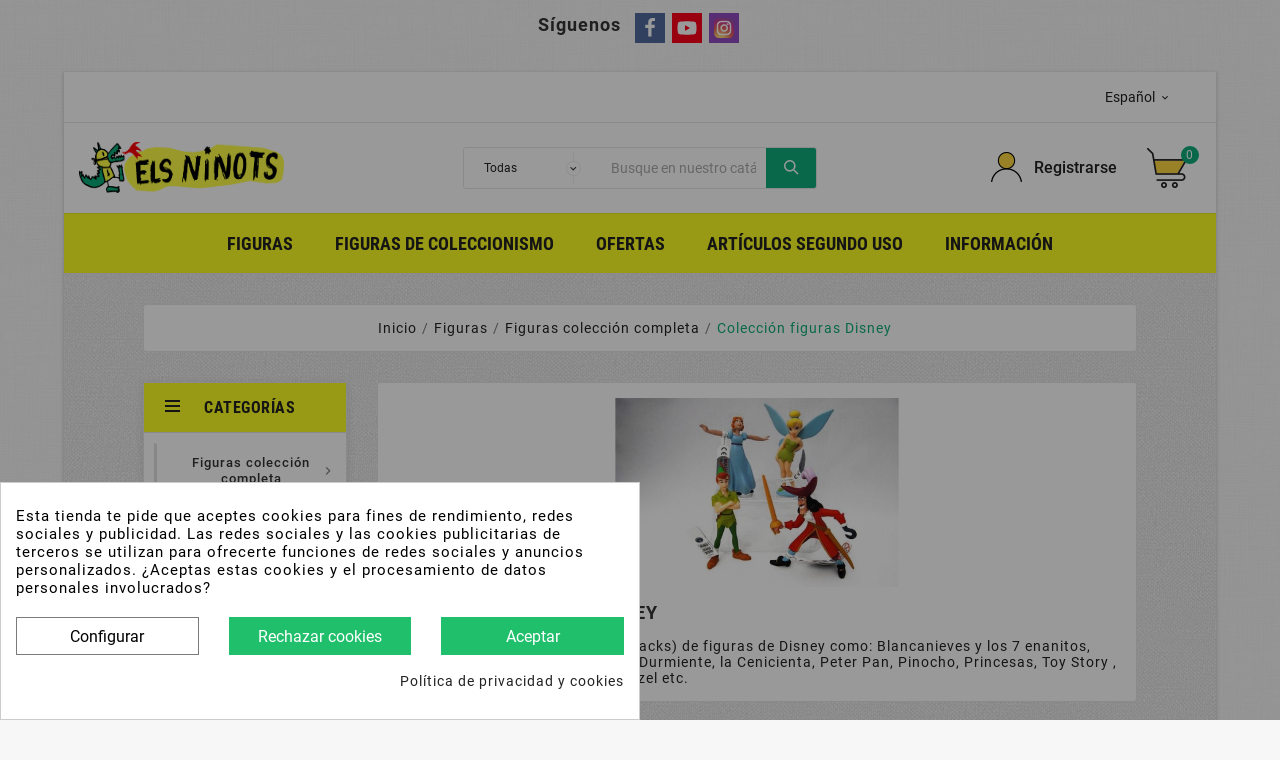

--- FILE ---
content_type: text/html; charset=utf-8
request_url: https://www.elsninots.com/es/8-coleccion-figuras-disney
body_size: 34926
content:
<!doctype html><html lang="es"><head><script data-keepinline='true'>
    let cookiesplusCookieValue = null;

    if (window.cookiesplus_debug) {
        debugger;
    }

    for (let cookie of document.cookie.split(';')) {
        let [cookieName, value] = cookie.trim().split('=');
        if (cookieName === 'cookiesplus') {
            cookiesplusCookieValue = decodeURIComponent(value);
        }
    }

    cookiesplusCookieValue = JSON.parse(cookiesplusCookieValue);

    // Define keys and their default values
    Object.keys({
        'ad_storage': false,
        'ad_user_data': false,
        'ad_personalization': false,
        'analytics_storage': false,
        'functionality_storage': false,
        'personalization_storage': false,
        'security_storage': false,
    }).forEach(function (key) {
        window[key] = false;
    });

    // Check and update values based on cookiesplusCookieValue
    if (cookiesplusCookieValue && cookiesplusCookieValue.consents) {
        cookiesplusConsents = Object.keys(cookiesplusCookieValue.consents).filter(v => v.startsWith('cookiesplus-finality'));

        cookiesplusConsents.forEach(function (key) {
            const consent_type = cookiesplusCookieValue.consent_mode?.[key]?.consent_type;
            if (typeof cookiesplusCookieValue.consents !== 'undefined'
                && typeof cookiesplusCookieValue.consents[key] !== 'undefined'
                && cookiesplusCookieValue.consents[key] === 'on' && consent_type) {
                Object.entries(consent_type).forEach(([innerKey, value]) => {
                    if (value) {
                        window[innerKey] = true;
                    }
                });
            }
        });
    }

    window.dataLayer = window.dataLayer || [];
    function gtag() { dataLayer.push(arguments); }

    gtag('consent', 'default', {
        'ad_storage' : ad_storage ? 'granted' : 'denied',
        'ad_user_data' : ad_user_data ? 'granted' : 'denied',
        'ad_personalization' : ad_personalization ? 'granted' : 'denied',
        'analytics_storage' : analytics_storage ? 'granted' : 'denied',
        'functionality_storage' : functionality_storage ? 'granted' : 'denied',
        'personalization_storage' : personalization_storage ? 'granted' : 'denied',
        'security_storage' : security_storage ? 'granted' : 'denied',
        'wait_for_update' : 500
    });

    gtag('set', 'url_passthrough', cookiesplusCookieValue.consent_mode['url_passthrough']);
    gtag('set', 'ads_data_redaction', cookiesplusCookieValue.consent_mode['ads_data_redaction']);
</script>
<meta charset="utf-8"><meta http-equiv="x-ua-compatible" content="ie=edge"><title>Colecciones Figuras Disney</title><meta name="description" content="comprar colecciones  figuras disney completas como: Blancanieves y los 7 enanitos, Brave, el Libro de la Selva, la Bella Durmiente, Peter Pan, Pinocho, Princesas, Toy Story , los Tres Cerditos y el Lobo y Rapunzel, muñecos disney, prinecesas disney, personajes de disney más importantes."><meta name="keywords" content="comprar, disney, figuras, coleción, completa, figuras disney, comprar figuras disney, colecciones figuras disney, muñecos disney"><link rel="canonical" href="https://www.elsninots.com/es/8-coleccion-figuras-disney"><link rel="alternate" href="https://www.elsninots.com/es/8-coleccion-figuras-disney" hreflang="es"><link rel="alternate" href="https://www.elsninots.com/ca/8-colleccions-figures-disney" hreflang="ca-es"><link rel="alternate" href="https://www.elsninots.com/fr/8-collection-de-figurines-disney" hreflang="fr-fr"><meta name="viewport" content="width=device-width, initial-scale=1"><link rel="icon" type="image/vnd.microsoft.icon" href="/img/favicon.ico?1700606494"><link rel="shortcut icon" type="image/x-icon" href="/img/favicon.ico?1700606494"><link rel="stylesheet" href="https://www.elsninots.com/themes/tv_electronic_electron_1_7_v1/assets/cache/theme-5304da195.css" type="text/css" media="all"><style>.tv-language-dropdown{z-index:99999}.tvcmsmobile-top-wrapper{text-align:right}</style><script>var CorreosOficialCheckoutModuleFront="https:\/\/www.elsninots.com\/es\/module\/correosoficial\/checkout";var TVCMSCUSTOMSETTING_BOTTOM_OPTION="0";var TVCMSCUSTOMSETTING_HOVER_IMG="1";var TVCMSCUSTOMSETTING_MAIN_MENU_STICKY="1";var TVCMSCUSTOMSETTING_VERTICAL_MENU_OPEN="0";var TVCMSCUSTOMSETTING_WOW_JS="0";var TVCMSFRONTSIDE_THEME_SETTING_SHOW="0";var baseDir="https:\/\/www.elsninots.com\/";var gettvcmsfeaturedproductslink="https:\/\/www.elsninots.com\/es\/module\/tvcmsfeaturedproducts\/default";var gettvcmsfooterproductlink="https:\/\/www.elsninots.com\/es\/module\/tvcmsfooterproduct\/default";var gettvcmsmegamenulink="https:\/\/www.elsninots.com\/es\/module\/tvcmsmegamenu\/default";var gettvcmsnewproductslink="https:\/\/www.elsninots.com\/es\/module\/tvcmsnewproducts\/default";var gettvcmstabproductslink="https:\/\/www.elsninots.com\/es\/module\/tvcmstabproducts\/default";var gettvcmsverticalmenulink="https:\/\/www.elsninots.com\/es\/module\/tvcmsverticalmenu\/default";var prestashop={"cart":{"products":[],"totals":{"total":{"type":"total","label":"Total","amount":0,"value":"0,00\u00a0\u20ac"},"total_including_tax":{"type":"total","label":"Total (impuestos incl.)","amount":0,"value":"0,00\u00a0\u20ac"},"total_excluding_tax":{"type":"total","label":"Total (impuestos excl.)","amount":0,"value":"0,00\u00a0\u20ac"}},"subtotals":{"products":{"type":"products","label":"Subtotal","amount":0,"value":"0,00\u00a0\u20ac"},"discounts":null,"shipping":{"type":"shipping","label":"Transporte","amount":0,"value":""},"tax":null},"products_count":0,"summary_string":"0 art\u00edculos","vouchers":{"allowed":1,"added":[]},"discounts":[],"minimalPurchase":0,"minimalPurchaseRequired":""},"currency":{"name":"Euro","iso_code":"EUR","iso_code_num":"978","sign":"\u20ac"},"customer":{"lastname":null,"firstname":null,"email":null,"birthday":null,"newsletter":null,"newsletter_date_add":null,"optin":null,"website":null,"company":null,"siret":null,"ape":null,"is_logged":false,"gender":{"type":null,"name":null},"addresses":[]},"language":{"name":"Espa\u00f1ol (Spanish)","iso_code":"es","locale":"es-ES","language_code":"es","is_rtl":"0","date_format_lite":"d\/m\/Y","date_format_full":"d\/m\/Y H:i:s","id":1},"page":{"title":"","canonical":"https:\/\/www.elsninots.com\/es\/8-coleccion-figuras-disney","meta":{"title":"Colecciones Figuras Disney","description":"comprar colecciones  figuras disney completas como: Blancanieves y los 7 enanitos, Brave, el Libro de la Selva, la Bella Durmiente, Peter Pan, Pinocho, Princesas, Toy Story , los Tres Cerditos y el Lobo y Rapunzel, mu\u00f1ecos disney, prinecesas disney, personajes de disney m\u00e1s importantes.","keywords":"comprar, disney, figuras, coleci\u00f3n, completa, figuras disney, comprar figuras disney, colecciones figuras disney, mu\u00f1ecos disney","robots":"index"},"page_name":"category","body_classes":{"lang-es":true,"lang-rtl":false,"country-ES":true,"currency-EUR":true,"layout-left-column":true,"page-category":true,"tax-display-disabled":true,"category-id-8":true,"category-Colecci\u00f3n figuras Disney":true,"category-id-parent-5":true,"category-depth-level-4":true},"admin_notifications":[]},"shop":{"name":"elsninots.com","logo":"\/img\/els-ninots-logo-1700606035.jpg","stores_icon":"\/img\/logo_stores.png","favicon":"\/img\/favicon.ico"},"urls":{"base_url":"https:\/\/www.elsninots.com\/","current_url":"https:\/\/www.elsninots.com\/es\/8-coleccion-figuras-disney","shop_domain_url":"https:\/\/www.elsninots.com","img_ps_url":"https:\/\/www.elsninots.com\/img\/","img_cat_url":"https:\/\/www.elsninots.com\/img\/c\/","img_lang_url":"https:\/\/www.elsninots.com\/img\/l\/","img_prod_url":"https:\/\/www.elsninots.com\/img\/p\/","img_manu_url":"https:\/\/www.elsninots.com\/img\/m\/","img_sup_url":"https:\/\/www.elsninots.com\/img\/su\/","img_ship_url":"https:\/\/www.elsninots.com\/img\/s\/","img_store_url":"https:\/\/www.elsninots.com\/img\/st\/","img_col_url":"https:\/\/www.elsninots.com\/img\/co\/","img_url":"https:\/\/www.elsninots.com\/themes\/tv_electronic_electron_1_7_v1\/assets\/img\/","css_url":"https:\/\/www.elsninots.com\/themes\/tv_electronic_electron_1_7_v1\/assets\/css\/","js_url":"https:\/\/www.elsninots.com\/themes\/tv_electronic_electron_1_7_v1\/assets\/js\/","pic_url":"https:\/\/www.elsninots.com\/upload\/","pages":{"address":"https:\/\/www.elsninots.com\/es\/direccion","addresses":"https:\/\/www.elsninots.com\/es\/direcciones","authentication":"https:\/\/www.elsninots.com\/es\/autenticacion","cart":"https:\/\/www.elsninots.com\/es\/carro-de-la-compra","category":"https:\/\/www.elsninots.com\/es\/index.php?controller=category","cms":"https:\/\/www.elsninots.com\/es\/index.php?controller=cms","contact":"https:\/\/www.elsninots.com\/es\/cont\u00e1ctenos","discount":"https:\/\/www.elsninots.com\/es\/descuento","guest_tracking":"https:\/\/www.elsninots.com\/es\/estado-pedido","history":"https:\/\/www.elsninots.com\/es\/historial-de-pedidos","identity":"https:\/\/www.elsninots.com\/es\/identidad","index":"https:\/\/www.elsninots.com\/es\/","my_account":"https:\/\/www.elsninots.com\/es\/mi-cuenta","order_confirmation":"https:\/\/www.elsninots.com\/es\/index.php?controller=order-confirmation","order_detail":"https:\/\/www.elsninots.com\/es\/index.php?controller=order-detail","order_follow":"https:\/\/www.elsninots.com\/es\/devolucion-de-productos","order":"https:\/\/www.elsninots.com\/es\/carrito","order_return":"https:\/\/www.elsninots.com\/es\/index.php?controller=order-return","order_slip":"https:\/\/www.elsninots.com\/es\/vales","pagenotfound":"https:\/\/www.elsninots.com\/es\/pagina-no-encuentra","password":"https:\/\/www.elsninots.com\/es\/contrasena-olvidado","pdf_invoice":"https:\/\/www.elsninots.com\/es\/index.php?controller=pdf-invoice","pdf_order_return":"https:\/\/www.elsninots.com\/es\/index.php?controller=pdf-order-return","pdf_order_slip":"https:\/\/www.elsninots.com\/es\/index.php?controller=pdf-order-slip","prices_drop":"https:\/\/www.elsninots.com\/es\/promocion","product":"https:\/\/www.elsninots.com\/es\/index.php?controller=product","search":"https:\/\/www.elsninots.com\/es\/buscar","sitemap":"https:\/\/www.elsninots.com\/es\/mapa-del-sitio","stores":"https:\/\/www.elsninots.com\/es\/index.php?controller=stores","supplier":"https:\/\/www.elsninots.com\/es\/proveedores","register":"https:\/\/www.elsninots.com\/es\/autenticacion?create_account=1","order_login":"https:\/\/www.elsninots.com\/es\/carrito?login=1"},"alternative_langs":{"es":"https:\/\/www.elsninots.com\/es\/8-coleccion-figuras-disney","ca-es":"https:\/\/www.elsninots.com\/ca\/8-colleccions-figures-disney","fr-fr":"https:\/\/www.elsninots.com\/fr\/8-collection-de-figurines-disney"},"theme_assets":"\/themes\/tv_electronic_electron_1_7_v1\/assets\/","actions":{"logout":"https:\/\/www.elsninots.com\/es\/?mylogout="},"no_picture_image":{"bySize":{"side_product_default":{"url":"https:\/\/www.elsninots.com\/img\/p\/es-default-side_product_default.jpg","width":86,"height":86},"small_default":{"url":"https:\/\/www.elsninots.com\/img\/p\/es-default-small_default.jpg","width":98,"height":98},"cart_default":{"url":"https:\/\/www.elsninots.com\/img\/p\/es-default-cart_default.jpg","width":125,"height":125},"home_default":{"url":"https:\/\/www.elsninots.com\/img\/p\/es-default-home_default.jpg","width":239,"height":239},"medium_default":{"url":"https:\/\/www.elsninots.com\/img\/p\/es-default-medium_default.jpg","width":452,"height":452},"large_default":{"url":"https:\/\/www.elsninots.com\/img\/p\/es-default-large_default.jpg","width":800,"height":800}},"small":{"url":"https:\/\/www.elsninots.com\/img\/p\/es-default-side_product_default.jpg","width":86,"height":86},"medium":{"url":"https:\/\/www.elsninots.com\/img\/p\/es-default-home_default.jpg","width":239,"height":239},"large":{"url":"https:\/\/www.elsninots.com\/img\/p\/es-default-large_default.jpg","width":800,"height":800},"legend":""}},"configuration":{"display_taxes_label":false,"display_prices_tax_incl":true,"is_catalog":false,"show_prices":true,"opt_in":{"partner":true},"quantity_discount":{"type":"discount","label":"Descuento"},"voucher_enabled":1,"return_enabled":0},"field_required":[],"breadcrumb":{"links":[{"title":"Inicio","url":"https:\/\/www.elsninots.com\/es\/"},{"title":"Figuras","url":"https:\/\/www.elsninots.com\/es\/170-figuras-de-colecci\u00f3n"},{"title":"Figuras colecci\u00f3n completa","url":"https:\/\/www.elsninots.com\/es\/5-figuras-coleccion-completa"},{"title":"Colecci\u00f3n figuras Disney","url":"https:\/\/www.elsninots.com\/es\/8-coleccion-figuras-disney"}],"count":4},"link":{"protocol_link":"https:\/\/","protocol_content":"https:\/\/"},"time":1769130988,"static_token":"362791e5876701ab902cfcf7b83640fb","token":"60b398fed81439c3b8b3fd1afee8c78d"};var psemailsubscription_subscription="https:\/\/www.elsninots.com\/es\/module\/ps_emailsubscription\/subscription";var psr_icon_color="#ff0000";var static_token="362791e5876701ab902cfcf7b83640fb";var tvcms_setting=true;</script><link rel="prev" href="https://www.elsninots.com/es/8-coleccion-figuras-disney"><link rel="next" href="https://www.elsninots.com/es/8-coleccion-figuras-disney?p=2"><!-- Module TvcmsInfiniteScroll for PRODUCTS --><script>var tv_params={product_wrapper:"#js-product-list .products",product_elem:".product-miniature",pagination_wrapper:".pagination .page-list",next_button:"a.next",views_buttons:"",selected_view:"",method:"scroll",button_start_page:"1",button_n_pages:"1",active_with_layered:"0",loader:"<div id=\"tv-loader\"><p>Cargando próximos resultados ...</p></div>",loader_prev:"<div id=\"tv-loader\"><p>Loading previous results...</p></div>",button:"<button id=\"tv-button-load-products\">Mostrar más resultados ...</button>",back_top_button:"<div id=\"tv-back-top-wrapper\"><p>No hay más resultados para mostrar... <a href=\"#\" class=\"tv-back-top-link\">Volver arriba</a></p></div>",tvcmsinfinitescrollqv_enabled:"",has_facetedSearch:"1",ps_16:"1"}</script><script id="hookdisplayHeader_166_eef19c8268"></script>
<script>var hookModuleData=[];hookModuleData['id_module']='166';hookModuleData['location']='#hookdisplayHeader_166_eef19c8268';hookModuleData['finalities']="3";hookModuleData['script']="  <script async src=\"https:\/\/www.googletagmanager.com\/gtag\/js?id=UA-36404073-1\"><\/script>\n  <script>\n    window.dataLayer = window.dataLayer || [];\n    function gtag(){dataLayer.push(arguments);}\n    gtag('js', new Date());\n    gtag(\n      'config',\n      'UA-36404073-1',\n      {\n        'debug_mode':false\n                              }\n    );\n  <\/script>\n\n <script type=\"text\/javascript\">\n          document.addEventListener('DOMContentLoaded', function() {\n        $('article[data-id-product=\"1806\"] a.quick-view').on(\n                \"click\",\n                function() {\n                    gtag(\"event\", \"select_item\", {\"send_to\":\"UA-36404073-1\",\"items\":{\"item_id\":1806,\"item_name\":\"Figuras Cabras Schleich\",\"quantity\":1,\"price\":10.12,\"currency\":\"EUR\",\"index\":0,\"item_brand\":\"Schleich\",\"item_category\":\"figuras-animales-granja\",\"item_list_id\":\"category\",\"item_variant\":\"\"}})\n                });\n      });\n    <\/script>\n";hookModuleData['js']=[];hookModuleData['css']=[];var cookiesPlusBlockedScripts=cookiesPlusBlockedScripts||[];cookiesPlusBlockedScripts.push(hookModuleData);var hookModuleData=[];</script>
                <!-- Google tag (gtag.js) -->
<script src="https://www.googletagmanager.com/gtag/js?id=G-GKGEVEDX3Z" type="text/javascript"></script>
<script type="text/javascript">//<![CDATA[
window.dataLayer=window.dataLayer||[];function gtag(){dataLayer.push(arguments);}gtag('js',new Date());gtag('config','G-GKGEVEDX3Z');
//]]></script>

    <style>div#cookiesplus-modal,#cookiesplus-modal>div,#cookiesplus-modal p{background-color:#fff!important}#cookiesplus-modal>div,#cookiesplus-modal p{color:#000!important}#cookiesplus-modal .cookiesplus-accept{background-color:#20bf6b!important}#cookiesplus-modal .cookiesplus-accept{border:1px solid #20bf6b!important}#cookiesplus-modal .cookiesplus-accept{color:#fff!important}#cookiesplus-modal .cookiesplus-accept{font-size:16px!important}#cookiesplus-modal .cookiesplus-more-information{background-color:#fff!important}#cookiesplus-modal .cookiesplus-more-information{border:1px solid #7a7a7a!important}#cookiesplus-modal .cookiesplus-more-information{color:#000!important}#cookiesplus-modal .cookiesplus-more-information{font-size:16px!important}#cookiesplus-modal .cookiesplus-reject{background-color:#20bf6b!important}#cookiesplus-modal .cookiesplus-reject{border:1px solid #20bf6b!important}#cookiesplus-modal .cookiesplus-reject{color:#fff!important}#cookiesplus-modal .cookiesplus-reject{font-size:16px!important}#cookiesplus-modal .cookiesplus-save:not([disabled]) {background-color:#fff!important}#cookiesplus-modal .cookiesplus-save:not([disabled]) {border:1px solid #7a7a7a!important}#cookiesplus-modal .cookiesplus-save:not([disabled]) {color:#000!important}#cookiesplus-modal .cookiesplus-save{font-size:16px!important}#cookiesplus-tab{bottom:0;left:0}</style>
        <!--Start of Zopim Live Chat Script-->
    
    <script type="text/javascript">window.$zopim||(function(d,s){var z=$zopim=function(c){z._.push(c)},$=z.s=d.createElement(s),e=d.getElementsByTagName(s)[0];z.set=function(o){z.set._.push(o)};z._=[];z.set._=[];$.async=!0;$.setAttribute('charset','utf-8');$.src='//v2.zopim.com/?1I8Exj8EJbxVTHOrBRkH0wA6JiTKclTY';z.t=+new Date;$.type='text/javascript';e.parentNode.insertBefore($,e)})(document,'script');</script>
    <!--End of Zopim Live Chat Script-->
                    <script id="hookdisplayHeader_215_e915ed061e"></script>
<script>var hookModuleData=[];hookModuleData['id_module']='215';hookModuleData['location']='#hookdisplayHeader_215_e915ed061e';hookModuleData['finalities']="3,4";hookModuleData['script']="<script>\n\n(function(w,d,s,l,i){w[l]=w[l]||[];w[l].push({'gtm.start':\nnew Date().getTime(),event:'gtm.js'});var f=d.getElementsByTagName(s)[0],\nj=d.createElement(s),dl=l!='dataLayer'?'&l='+l:'';j.async=true;j.src=\n'https:\/\/www.googletagmanager.com\/gtm.js?id='+i+dl;f.parentNode.insertBefore(j,f);\n})(window,document,'script','dataLayer','GTM-KM7TS6MC'); \/\/'GTM-NFGTVS8'\n\n<\/script>\n<script async src=\"https:\/\/www.googletagmanager.com\/gtag\/js?id=G-PXJP3KB9SR\"><\/script>\n<script>\n\n  window.dataLayer = window.dataLayer || [];\n  function gtag(){dataLayer.push(arguments);}\n  gtag('js', new Date());\n\n  gtag('config', 'G-PXJP3KB9SR');\n\n<\/script>";hookModuleData['js']=[];hookModuleData['css']=[];var cookiesPlusBlockedScripts=cookiesPlusBlockedScripts||[];cookiesPlusBlockedScripts.push(hookModuleData);var hookModuleData=[];</script>
<script id="hookdisplayHeader_227_b9bf32ed44"></script>
<script>var hookModuleData=[];hookModuleData['id_module']='227';hookModuleData['location']='#hookdisplayHeader_227_b9bf32ed44';hookModuleData['finalities']="4";hookModuleData['script']="\n    <script>\n        var prefix = '';\n        var sufix = '';\n\n        function getURLParameter(url, name) {\n            return (RegExp(name + '=' + '(.+?)(&|$)').exec(url) || [, null])[1];\n        }\n\n        !function (f, b, e, v, n, t, s) {\n            if (f.fbq) return;\n            n = f.fbq = function () {\n                n.callMethod ?\n                    n.callMethod.apply(n, arguments) : n.queue.push(arguments)\n            };\n            if (!f._fbq) f._fbq = n;\n            n.push = n;\n            n.loaded = !0;\n            n.version = '2.0';\n            n.queue = [];\n            t = b.createElement(e);\n            t.async = !0;\n            t.src = v;\n            s = b.getElementsByTagName(e)[0];\n            s.parentNode.insertBefore(t, s)\n        }(window,\n            document, 'script', 'https:\/\/connect.facebook.net\/en_US\/fbevents.js');\n        \n                fbq('init', '423359961530820');\n        \n                fbq('track', \"PageView\");\n        \n        \n        \n                        \n                                \n        \n                        \n                                                            function reinitaddtocart() {\n                                $('.ajax_add_to_cart_button, .add-to-cart').click(function () {\n                    fbq('track', 'AddToCart');\n                });\n                            }\n\n            document.addEventListener(\"DOMContentLoaded\", function (event) {\n                reinitaddtocart();\n            });\n\n            function reinitViewContent(){\n            }\n                \n    <\/script>\n\n";hookModuleData['js']=[];hookModuleData['css']=[];var cookiesPlusBlockedScripts=cookiesPlusBlockedScripts||[];cookiesPlusBlockedScripts.push(hookModuleData);var hookModuleData=[];</script>
      <link rel="stylesheet" type="text/css" href="https://www.elsninots.com/themes/tv_electronic_electron_1_7_v1/assets/css/A.all_theme_custom_1_1.css.pagespeed.cf.Ehv0mPvxLb.css"><!-- END THEME_CONTROL CUSTOM COLOR CSS -->  </head><body id="category" class="lang-es country-es currency-eur layout-left-column page-category tax-display-disabled category-id-8 category-coleccion-figuras-disney category-id-parent-5 category-depth-level-4" style='background-image:url(/themes/tv_electronic_electron_1_7_v1/assets/img/pattern/pattern1.png.pagespeed.ce.YSxQ-mBBZF.png);background-repeat:repeat;background-attachment:fixed' data-mouse-hover-img='1' data-menu-sticky='1'><div class="ph-social-link-block displayBanner button_size_medium button_border_default button_type_flat_icon ">
    <h4 class="ph_social_link_title">Síguenos</h4>
    <ul>
                                    <li class="ph_social_item facebook">
                    <a title="Facebook" href="https://es-es.facebook.com/elsninotscom" target="_blank">
                        <i><svg width="1792" height="1792" viewBox="0 0 1792 1792" xmlns="http://www.w3.org/2000/svg"><path d="M1343 12v264h-157q-86 0-116 36t-30 108v189h293l-39 296h-254v759h-306v-759h-255v-296h255v-218q0-186 104-288.5t277-102.5q147 0 228 12z"/></svg></i>
                        <span class="tooltip_title">Facebook</span>
                    </a>
                </li>
                                                <li class="ph_social_item youtube">
                    <a title="YouTube" href="https://www.youtube.com/channel/UCaKJrQOwg2iecffFBaavOlw/featured?view_as=subscriber&amp;pbjreload=101" target="_blank">
                        <i><svg aria-hidden="true" focusable="false" data-prefix="fab" data-icon="youtube" class="svg-inline--fa fa-youtube fa-w-18" role="img" xmlns="http://www.w3.org/2000/svg" viewBox="0 0 576 512"><path fill="currentColor" d="M549.655 124.083c-6.281-23.65-24.787-42.276-48.284-48.597C458.781 64 288 64 288 64S117.22 64 74.629 75.486c-23.497 6.322-42.003 24.947-48.284 48.597-11.412 42.867-11.412 132.305-11.412 132.305s0 89.438 11.412 132.305c6.281 23.65 24.787 41.5 48.284 47.821C117.22 448 288 448 288 448s170.78 0 213.371-11.486c23.497-6.321 42.003-24.171 48.284-47.821 11.412-42.867 11.412-132.305 11.412-132.305s0-89.438-11.412-132.305zm-317.51 213.508V175.185l142.739 81.205-142.739 81.201z"></path></svg></i>
                        <span class="tooltip_title">YouTube</span>
                    </a>
                </li>
                                                                    <li class="ph_social_item instagram">
                    <a title="Instagram" href="https://www.instagram.com/elsninotstienda" target="_blank">
                        <i><svg id="Layer_1" style="enable-background:new 0 0 512 512;" version="1.1" viewBox="0 0 512 512" xml:space="preserve" xmlns="http://www.w3.org/2000/svg" xmlns:xlink="http://www.w3.org/1999/xlink"><style type="text/css">.st0{fill:url(#SVGID_1_)}.st1{fill:#fff}</style><g><radialGradient cx="225.4737" cy="222.8046" gradientTransform="matrix(14.2175 0 0 14.2171 -3055.7039 -2615.9958)" gradientUnits="userSpaceOnUse" id="SVGID_1_" r="47.7212"><stop offset="9.693880e-02" style="stop-color:#FFD87A"/><stop offset="0.1426" style="stop-color:#FCCE78"/><stop offset="0.2263" style="stop-color:#F5B471"/><stop offset="0.3378" style="stop-color:#EB8D65"/><stop offset="0.449" style="stop-color:#E36058"/><stop offset="0.6786" style="stop-color:#CD3694"/><stop offset="1" style="stop-color:#6668B0"/></radialGradient><path class="st0" d="M512,395.1c0,64.6-52.3,116.9-116.9,116.9H116.9C52.3,512,0,459.7,0,395.1V117C0,52.4,52.4,0,117,0h276.3   C458.9,0,512,53.1,512,118.7V395.1z"/><g><path class="st1" d="M327.2,70.6H184.8c-63.1,0-114.3,51.2-114.3,114.3v142.3c0,63.1,51.1,114.2,114.3,114.2h142.3    c63.1,0,114.2-51.1,114.2-114.2V184.9C441.4,121.7,390.3,70.6,327.2,70.6z M405.8,313.5c0,51-41.3,92.3-92.3,92.3h-115    c-51,0-92.3-41.3-92.3-92.3v-115c0-51,41.3-92.3,92.3-92.3h115c51,0,92.3,41.4,92.3,92.3V313.5z"/><path class="st1" d="M261,159c-54,0-97.7,43.7-97.7,97.7c0,53.9,43.7,97.7,97.7,97.7c53.9,0,97.7-43.7,97.7-97.7    C358.6,202.7,314.9,159,261,159z M261,315.4c-32.5,0-58.8-26.3-58.8-58.8c0-32.5,26.3-58.8,58.8-58.8c32.4,0,58.8,26.3,58.8,58.8    C319.7,289.1,293.4,315.4,261,315.4z"/><path class="st1" d="M376.7,157.5c0,13.7-11.1,24.8-24.8,24.8c-13.7,0-24.8-11.1-24.8-24.8c0-13.7,11.1-24.9,24.8-24.9    C365.6,132.6,376.7,143.7,376.7,157.5z"/></g></g></svg></i>
                        <span class="tooltip_title">Instagram</span>
                    </a>
                </li>
                                                                                                                                                                                        </ul>
</div><script id="hookdisplayAfterBodyOpeningTag_215_15f7720bd5"></script>
<script>var hookModuleData=[];hookModuleData['id_module']='215';hookModuleData['location']='#hookdisplayAfterBodyOpeningTag_215_15f7720bd5';hookModuleData['finalities']="3,4";hookModuleData['script']="<noscript>\n<iframe src=\"https:\/\/www.googletagmanager.com\/ns.html?id=GTM-KM7TS6MC\"\nheight=\"0\" width=\"0\" style=\"display:none;visibility:hidden\">\n<\/iframe>\n<\/noscript>\n<!-- End Google Tag Manager (noscript) -->";hookModuleData['js']=[];hookModuleData['css']=[];var cookiesPlusBlockedScripts=cookiesPlusBlockedScripts||[];cookiesPlusBlockedScripts.push(hookModuleData);var hookModuleData=[];</script>
<main><div class="tvcms-loading-overlay"><div class="tvcms-loading-inner"><img class="logo img-responsive" src="/img/205x51xels-ninots-logo-1700606035.jpg.pagespeed.ic.SiXy8OYnyO.webp" alt="elsninots.com" height="51" width="205"/><img src="https://www.elsninots.com/themes/tv_electronic_electron_1_7_v1/assets/img/themevolty/tv_loading.gif.pagespeed.ce.cyUzvEi_Wj.gif" alt="" height="101" width="114"/></div></div><div class="tv-main-div tv-box-layout container" style='background-image:url(/themes/tv_electronic_electron_1_7_v1/assets/img/pattern/xpattern2.png.pagespeed.ic.LZOVPVJjLj.webp);background-repeat:repeat;background-attachment:fixed'><header id="header"><div class="tvcmsheader-banner"></div><div class="tvcmsdesktop-top-header-wrapper "><div class='container-fluid tvcmsdesktop-top-header'><div class="container tvcmsdesktop-top-wrapper"><div class='tvheader-offer-wrapper col-xl-6 col-lg-6 col-md-6 col-sm-12'></div><div class='tvheader-language-currency-wrapper col-xl-6 col-lg-6 col-md-6 col-sm-12'><div class="tvheader-language"> <div id="tvcmsdesktop-language-selector" class="tvcms-header-language"><div class="tvheader-language-wrapper"><span class="tv-language-lable">Idioma:</span><div class="tvheader-language-btn-wrapper"><button class="btn-unstyle tv-language-btn"><span class="tv-language-span">Español</span><i class="material-icons expand-more">&#xe313;</i></button><ul class="tv-language-dropdown tv-dropdown"><li class="current"><a href="https://www.elsninots.com/es/8-coleccion-figuras-disney" title='Español'><span>Español</span></a></li><li><a href="https://www.elsninots.com/ca/8-colleccions-figures-disney" title='Català'><span>Català</span></a></li><li><a href="https://www.elsninots.com/fr/8-collection-de-figurines-disney" title='Français'><span>Français</span></a></li></ul></div></div></div></div><div class="tvheader-currency"></div></div></div></div><div class='container-fluid tvcmsdesktop-top-second hidden-md-down'><div class="container"><div class="row tvcmsdesktop-top-header-box"><div class='col-md-4 col-xl-4 col-sm-12 tvcms-header-logo-wrapper'><div class="hidden-sm-down tvcms-header-logo" id="tvcmsdesktop-logo"><div class="tv-header-logo"><a href="https://www.elsninots.com/"><img class="logo img-responsive" src="/img/205x51xels-ninots-logo-1700606035.jpg.pagespeed.ic.SiXy8OYnyO.webp" alt="elsninots.com" height="51" width="205"></a></div></div></div><div class="col-sm-12 col-lg-6 col-md-6 col-xl-4 tvcmsheader-search"><div class='tvcmssearch-wrapper' id="_desktop_search"><div class="search-widget tvcmsheader-search" data-search-controller-url="//www.elsninots.com/es/buscar"><div class="tvsearch-top-wrapper"><div class="tvheader-sarch-display"><div class="tvheader-search-display-icon"><div class="tvsearch-open"></div><div class="tvsearch-close"><i class='material-icons'>&#xe5cd;</i></div></div></div><div class="tvsearch-header-display-full"><div class="tvsearch-header-display-wrappper"><form method="get" action="//www.elsninots.com/es/buscar"><input type="hidden" name="controller" value="search"/><select class="tvcms-select-category"><option value="0">Todas</option><option value="310"> Cajas de Música</option><option value="170"> Figuras</option><option value="5">&nbsp;&nbsp; Figuras colección completa</option><option value="107">&nbsp;&nbsp; Figuras de Coleccionismo</option><option value="161">&nbsp;&nbsp; Figuras de Animales</option><option value="294">&nbsp;&nbsp; Accesorios Figuras Animales</option><option value="272">&nbsp;&nbsp; Figuras Baby Shark</option><option value="169">&nbsp;&nbsp; Clásicos</option><option value="6">&nbsp;&nbsp; Figuras de Cómics</option><option value="162">&nbsp;&nbsp; Deportes</option><option value="163">&nbsp;&nbsp; Disney</option><option value="253">&nbsp;&nbsp; Figuras Disney Qposket</option><option value="231">&nbsp;&nbsp; Figuras Animales Prehistóricos</option><option value="13">&nbsp;&nbsp; Figuras Dinosaurios Papo y Schleich</option><option value="165">&nbsp;&nbsp; Fantásticos y Dragones</option><option value="182">&nbsp;&nbsp; Figuras Gorjuss </option><option value="166">&nbsp;&nbsp; Históricos</option><option value="74">&nbsp;&nbsp; Figuras de Juegos</option><option value="286">&nbsp;&nbsp; Figuras Mi Pequeño Pony</option><option value="247">&nbsp;&nbsp; Figuras Monstruo de colores</option><option value="281">&nbsp;&nbsp; Música</option><option value="164">&nbsp;&nbsp; Películas</option><option value="167">&nbsp;&nbsp; Series TV</option><option value="208">&nbsp;&nbsp; Figuras días especiales</option><option value="262">&nbsp;&nbsp; Tubos figuras Plastoy</option><option value="246">&nbsp;&nbsp; Figuras para monas</option><option value="273">&nbsp;&nbsp; Figuras Halloween</option><option value="168"> Huchas</option><option value="90">&nbsp;&nbsp; Huchas Disney</option><option value="226">&nbsp;&nbsp; Huchas Dragón Ball Plastoy</option><option value="153">&nbsp;&nbsp; Hucha El Principito</option><option value="256"> Nuevos Productos</option><option value="295"> Ofertas</option><option value="306"> Artículos Segundo Uso</option></select><div class="tvheader-top-search"><div class="tvheader-top-search-wrapper-info-box"><input type="text" name="s" class='tvcmssearch-words' placeholder="Busque en nuestro catálogo" aria-label="Busque" autocomplete="off"/></div></div><div class="tvheader-top-search-wrapper"><button type="submit" class="tvheader-search-btn"><i class='material-icons'>&#xe8b6;</i></button></div></form><div class='tvsearch-result'></div></div></div></div></div></div></div><div class="col-sm-12 col-lg-4 col-md-4 col-xl-4 tvcmsheader-nav-right"><div class="tv-contact-account-cart-wrapper"><div id='tvcmsdesktop-account-button'><div class="tvcms-header-myaccount"><div class="tv-header-account"><div class="tv-account-wrapper"><button class="btn-unstyle tv-myaccount-btn"><i class='material-icons'>&#xe7ff;</i><span>Registrarse</span></button><ul class="dropdown-menu tv-account-dropdown tv-dropdown"><li></li><li><div class="tvcmsdesktop-view-compare"><a class="link_wishlist tvdesktop-view-compare tvcmscount-compare-product" href="https://www.elsninots.com/es/module/tvcmsproductcompare/productcomparelist" title="Product Compare"><div class="tvdesktop-view-compare-name"> comparar  <span class="count-product">(0)</span></div></a></div></li><li><div id="tvcmsdesktop-user-info" class="tvcms-header-sign"><div class="user-info tvheader-sign"><a href="https://www.elsninots.com/es/mi-cuenta" class="tvhedaer-sign-btn" title="Acceda a su cuenta de cliente" rel="nofollow">        <span class="tvhedaer-sign-span">Iniciar sesión</span></a></div></div></li></ul></div></div></div></div><div id="_desktop_cart" class="tvcms-header-cart"><div class="blockcart cart-preview inactive tv-header-cart" data-refresh-url="//www.elsninots.com/es/module/ps_shoppingcart/ajax"><div class="tvheader-cart-wrapper"><div class='tvheader-cart-btn-wrapper'><a rel="nofollow" href="JavaScript:void(0);" data-url='//www.elsninots.com/es/carro-de-la-compra?action=show' title='Carrito'><div class="tvcart-icon-text-wrapper"><div class="tv-cart-icon-main"><div class="tv-cart-icon tvheader-right-icon"><i class="material-icons shopping-cart">&#xe8f8;</i></div></div><div class="tv-cart-cart-inner"><span class="cart-products-count">0</span></div></div></a></div><div class="tvcmscart-show-dropdown"><div class="tvcart-no-product"><div class='tvcart-no-product-label'>No product add in cart</div></div></div></div></div></div></div></div></div></div></div><div class="tvcms-header-menu-offer-wrapper tvcmsheader-sticky"><div class="position-static tvcms-header-menu"><div class='tvcmsmain-menu-wrapper container'><div id='tvdesktop-megamenu'><div class="container_tv_megamenu"><div id="tv-menu-horizontal" class="tv-menu-horizontal clearfix"><div class="title-menu-mobile"><a href="Javascript:void(0);" title="">Menú</a></div><ul class="menu-content"><li class="tvmega-menu-title">Menú<a href="Javascript:void(0);"><i class='material-icons'>&#xe14c;</i></a></li><li class="level-1 "><a href="https://www.elsninots.com/es/170-figuras-de-colección"><span>Figuras</span></a></li><li class="level-1 "><a href="https://www.elsninots.com/es/107-figuras-de-coleccionismo"><span>Figuras de Coleccionismo</span></a></li><li class="level-1 "><a href="https://www.elsninots.com/es/295-ofertas-"><span>Ofertas</span></a><span class="icon-drop-mobile"></span></li><li class="level-1 "><a href="https://www.elsninots.com/es/306-artículos-segundo-uso"><span>Artículos Segundo Uso</span></a><span class="icon-drop-mobile"></span></li><li class="level-1 "><a href="https://www.elsninots.com/es/content/category/3-informacion"><span>Información</span></a><span class="icon-drop-mobile"></span></li></ul></div></div><div class="col-xl-2 col-lg-2 col-md-12 tvfooter-account-link"><div class="tvfooter-account-wrapper"></div></div></div></div></div></div><div id="mobile_top_menu_wrapper" class="row hidden-md-up"><div class="js-top-menu mobile" id="_mobile_top_menu"></div><div class="js-top-menu-bottom"><div id="_mobile_currency_selector"></div><div id="_mobile_language_selector"></div><div id="_mobile_contact_link"></div></div></div></div><div id='tvcms-mobile-view-header' class="hidden-lg-up"><div class="tvcmsmobile-top-wrapper"><div class='tvmobileheader-offer-wrapper col-sm-12'></div>	</div><div class='tvcmsmobile-header-search-logo-wrapper'><div class="tvcmsmobile-header-logo-right-wrapper col-md-3 col-sm-12"><div id='tvcmsmobile-header-logo'></div></div><div class="tvcmsmobile-header-search col-md-9 col-sm-12"><div id="tvcmsmobile-search"></div></div></div><div class='tvcmsmobile-header-menu-offer-text'><div class="tvcmsmobile-header-menu col-sm-6 col-xs-2"><div id='tvmobile-megamenu'></div></div><div class="col-sm-6 col-xs-10 tvcmsmobile-cart-acount-text"><div id="tvcmsmobile-account-button"></div><div id="tvmobile-cart"></div></div></div></div></header><aside id="notifications"><div class="container"></div></aside><div id="wrapper"><div class="container  tv-left-layout"><nav data-depth="4" class="breadcrumb"><ol itemscope itemtype="http://schema.org/BreadcrumbList"><li itemprop="itemListElement" itemscope itemtype="http://schema.org/ListItem"><a itemprop="item" href="https://www.elsninots.com/es/"><span itemprop="name">Inicio</span></a><meta itemprop="position" content="1"></li><li itemprop="itemListElement" itemscope itemtype="http://schema.org/ListItem"><a itemprop="item" href="https://www.elsninots.com/es/170-figuras-de-colección"><span itemprop="name">Figuras</span></a><meta itemprop="position" content="2"></li><li itemprop="itemListElement" itemscope itemtype="http://schema.org/ListItem"><a itemprop="item" href="https://www.elsninots.com/es/5-figuras-coleccion-completa"><span itemprop="name">Figuras colección completa</span></a><meta itemprop="position" content="3"></li><li itemprop="itemListElement" itemscope itemtype="http://schema.org/ListItem"><a itemprop="item" href="https://www.elsninots.com/es/8-coleccion-figuras-disney"><span itemprop="name">Colección figuras Disney</span></a><meta itemprop="position" content="4"></li></ol></nav><div id="left-column" class="col-xl-2 col-lg-12 col-md-12 col-sm-12 col-xs-12"><div class='tvleft-column-remove'><div class="tvleft-column-close-btn"></div></div><div class="tvcmsvertical-menu-wrapper-data"><div class="tvcmsvertical-menu-wrapper"><div id='tvcmsdesktop-vertical-menu'><div class='tvcmsverticalmenu'><div id="tvverticalmenu" class="tvcmsvertical-menu"><div class="tvallcategories"><div class="tvallcategories-wrapper"><div class="tvcategory-title-wrapper"><div class="tvleft-right-title facet-label"><span>Categorías</span></div><div class="tvleft-right-title-toggle"><i class='material-icons'>&#xe5cf;</i></div></div></div></div><ul class="menu-content tvverticalmenu-dropdown tv-dropdown tvleft-right-penal-all-block"><li class="level-1 "><div class="tv-vertical-menu-text-wrapper"><a href="https://www.elsninots.com/es/5-figuras-coleccion-completa" class='tvvertical-menu-all-text-block'><div class="tvvertical-menu-dropdown-icon1"></div><div class="tvvertical-menu-category">Figuras colección completa</div></a></div></li><li class="level-1 "><div class="tv-vertical-menu-text-wrapper"><a href="https://www.elsninots.com/es/107-figuras-de-coleccionismo" class='tvvertical-menu-all-text-block'><div class="tvvertical-menu-dropdown-icon1"></div><div class="tvvertical-menu-category">Figuras de Coleccionismo</div></a></div></li><li class="level-1 "><div class="tv-vertical-menu-text-wrapper"><a href="https://www.elsninots.com/es/161-figuras-de-animales" class='tvvertical-menu-all-text-block'><div class="tvvertical-menu-dropdown-icon1"></div><div class="tvvertical-menu-category">Figuras de Animales</div></a></div></li><li class="level-1 "><div class="tv-vertical-menu-text-wrapper"><a href="https://www.elsninots.com/es/169-clasicos" class='tvvertical-menu-all-text-block'><div class="tvvertical-menu-dropdown-icon1"></div><div class="tvvertical-menu-category">Clásicos</div></a></div></li><li class="level-1  "><div class='tv-vertical-menu-text-wrapper'><a href="https://www.elsninots.com/es/272-figuras-baby-shark" class='tvvertical-menu-all-text-block'><div class="tvvertical-menu-dropdown-icon1"></div><div class="tvvertical-menu-category">Figuras Baby Shark</div></a><span class="tv-vertical-menu-icon-wrapper"></span></div></li><li class="level-1 "><div class="tv-vertical-menu-text-wrapper"><a href="https://www.elsninots.com/es/6-figuras-de-cómics" class='tvvertical-menu-all-text-block'><div class="tvvertical-menu-dropdown-icon1"></div><div class="tvvertical-menu-category">Figuras de Cómics</div></a></div></li><li class="level-1 "><div class="tv-vertical-menu-text-wrapper"><a href="https://www.elsninots.com/es/162-deportes" class='tvvertical-menu-all-text-block'><div class="tvvertical-menu-dropdown-icon1"></div><div class="tvvertical-menu-category">Deportes</div></a></div></li><li class="level-1 "><div class="tv-vertical-menu-text-wrapper"><a href="https://www.elsninots.com/es/163-figuras-disney" class='tvvertical-menu-all-text-block'><div class="tvvertical-menu-dropdown-icon1"></div><div class="tvvertical-menu-category">Disney</div></a></div></li><li class="level-1 "><div class="tv-vertical-menu-text-wrapper"><a href="https://www.elsninots.com/es/253-figuras-disney-qposket" class='tvvertical-menu-all-text-block'><div class="tvvertical-menu-dropdown-icon1"></div><div class="tvvertical-menu-category">Figuras Disney Qposket</div></a></div></li><li class="level-1 "><div class="tv-vertical-menu-text-wrapper"><a href="https://www.elsninots.com/es/231-figuras-animales-prehistoricos" class='tvvertical-menu-all-text-block'><div class="tvvertical-menu-dropdown-icon1"></div><div class="tvvertical-menu-category">Figuras Animales Prehistóricos</div></a></div></li><li class="level-1 "><div class="tv-vertical-menu-text-wrapper"><a href="https://www.elsninots.com/es/13-figuras-dinosaurios-papo-y-schleich" class='tvvertical-menu-all-text-block'><div class="tvvertical-menu-dropdown-icon1"></div><div class="tvvertical-menu-category">Figuras Dinosaurios Papo y Schleich</div></a></div></li><li class="level-1 "><div class="tv-vertical-menu-text-wrapper"><a href="https://www.elsninots.com/es/165-fantasticos-y-dragones" class='tvvertical-menu-all-text-block'><div class="tvvertical-menu-dropdown-icon1"></div><div class="tvvertical-menu-category">Fantásticos y Dragones</div></a></div></li><li class="level-1 "><div class="tv-vertical-menu-text-wrapper"><a href="https://www.elsninots.com/es/182-figuras-gorjuss" class='tvvertical-menu-all-text-block'><div class="tvvertical-menu-dropdown-icon1"></div><div class="tvvertical-menu-category">Figuras Gorjuss </div></a></div></li><li class="level-1 "><div class="tv-vertical-menu-text-wrapper"><a href="https://www.elsninots.com/es/166-historicos" class='tvvertical-menu-all-text-block'><div class="tvvertical-menu-dropdown-icon1"></div><div class="tvvertical-menu-category">Históricos</div></a></div></li><li class="level-1 "><div class="tv-vertical-menu-text-wrapper"><a href="https://www.elsninots.com/es/74-figuras-de-juegos" class='tvvertical-menu-all-text-block'><div class="tvvertical-menu-dropdown-icon1"></div><div class="tvvertical-menu-category">Figuras de Juegos</div></a></div></li><li class="level-1 "><div class="tv-vertical-menu-text-wrapper"><a href="https://www.elsninots.com/es/247-figuras-monstruo-de-colores" class='tvvertical-menu-all-text-block'><div class="tvvertical-menu-dropdown-icon1"></div><div class="tvvertical-menu-category">Figuras Monstruo de colores</div></a></div></li><li class="level-1 "><div class="tv-vertical-menu-text-wrapper"><a href="https://www.elsninots.com/es/164-peliculas" class='tvvertical-menu-all-text-block'><div class="tvvertical-menu-dropdown-icon1"></div><div class="tvvertical-menu-category">Películas</div></a></div></li><li class="level-1 "><div class="tv-vertical-menu-text-wrapper"><a href="https://www.elsninots.com/es/167-series-tv" class='tvvertical-menu-all-text-block'><div class="tvvertical-menu-dropdown-icon1"></div><div class="tvvertical-menu-category">Series TV</div></a></div></li><li class="level-1 "><div class="tv-vertical-menu-text-wrapper"><a href="https://www.elsninots.com/es/208-figuras-dias-especiales" class='tvvertical-menu-all-text-block'><div class="tvvertical-menu-dropdown-icon1"></div><div class="tvvertical-menu-category">Figuras días especiales</div></a></div></li><li class="level-1 "><div class="tv-vertical-menu-text-wrapper"><a href="https://www.elsninots.com/es/246-figuras-para-monas" class='tvvertical-menu-all-text-block'><div class="tvvertical-menu-dropdown-icon1"></div><div class="tvvertical-menu-category">Figuras para monas</div></a></div></li><li class="level-1 "><div class="tv-vertical-menu-text-wrapper"><a href="https://www.elsninots.com/es/168-huchas" class='tvvertical-menu-all-text-block'><div class="tvvertical-menu-dropdown-icon1"></div><div class="tvvertical-menu-category">Huchas</div></a></div></li><li class="level-1  "><div class='tv-vertical-menu-text-wrapper'><a href="https://www.elsninots.com/es/262-tubos-figuras-plastoy" class='tvvertical-menu-all-text-block'><div class="tvvertical-menu-dropdown-icon1"></div><div class="tvvertical-menu-category">Tubos figuras Plastoy</div></a><span class="tv-vertical-menu-icon-wrapper"></span></div></li><li class="level-1  "><div class='tv-vertical-menu-text-wrapper'><a href="https://www.elsninots.com/es/272-figuras-baby-shark" class='tvvertical-menu-all-text-block'><div class="tvvertical-menu-dropdown-icon1"></div><div class="tvvertical-menu-category">Figuras Baby Shark</div></a><span class="tv-vertical-menu-icon-wrapper"></span></div></li><li class="level-1  "><div class='tv-vertical-menu-text-wrapper'><a href="https://www.elsninots.com/es/273-figuras-halloween" class='tvvertical-menu-all-text-block'><div class="tvvertical-menu-dropdown-icon1"></div><div class="tvvertical-menu-category">Figuras Halloween</div></a><span class="tv-vertical-menu-icon-wrapper"></span></div></li><li class="level-1 "><div class="tv-vertical-menu-text-wrapper"><a href="https://www.elsninots.com/es/281-música" class='tvvertical-menu-all-text-block'><div class="tvvertical-menu-dropdown-icon1"></div><div class="tvvertical-menu-category">Música</div></a></div></li><li class="level-1  "><div class='tv-vertical-menu-text-wrapper'><a href="https://www.elsninots.com/es/286-figuras-mi-pequeño-pony" class='tvvertical-menu-all-text-block'><div class="tvvertical-menu-dropdown-icon1"></div><div class="tvvertical-menu-category">Figuras Mi Pequeño Pony</div></a><span class="tv-vertical-menu-icon-wrapper"></span></div></li><li class="level-1  "><div class='tv-vertical-menu-text-wrapper'><a href="https://www.elsninots.com/es/294-accesorios-figuras-animales" class='tvvertical-menu-all-text-block'><div class="tvvertical-menu-dropdown-icon1"></div><div class="tvvertical-menu-category">Accesorios Figuras Animales</div></a><span class="tv-vertical-menu-icon-wrapper"></span></div></li><li class="level-1  "><div class='tv-vertical-menu-text-wrapper'><a href="https://www.elsninots.com/es/295-ofertas-" class='tvvertical-menu-all-text-block'><div class="tvvertical-menu-dropdown-icon1"></div><div class="tvvertical-menu-category">Ofertas</div></a><span class="tv-vertical-menu-icon-wrapper"></span></div></li><li class="level-1  "><div class='tv-vertical-menu-text-wrapper'><a href="https://www.elsninots.com/es/306-artículos-segundo-uso" class='tvvertical-menu-all-text-block'><div class="tvvertical-menu-dropdown-icon1"></div><div class="tvvertical-menu-category">Artículos Segundo Uso</div></a><span class="tv-vertical-menu-icon-wrapper"></span></div></li><li class="level-1  "><div class='tv-vertical-menu-text-wrapper'><a href="https://www.elsninots.com/es/310-cajas-de-música" class='tvvertical-menu-all-text-block'><div class="tvvertical-menu-dropdown-icon1"></div><div class="tvvertical-menu-category">Cajas de Música</div><div class="tvmenu-subtitle">Nuevo</div></a><span class="tv-vertical-menu-icon-wrapper"></span></div></li> 	                        <span class="data-more" style="display:none;">Más categorías</span>	                        <span class="data-less" style="display:none;">Menos Categorías</span>	            </ul></div></div></div></div></div><div class="tvcmsleft-new-product  tvleft-right-penal-all-block tvall-block-box-shadows"><div class="tvleft-new-product"><div class="tvleft-right-title-wrapper"><div class="tvleft-right-title facet-label">Últimos productos subidos</div><div class='tvleft-right-title-toggle'><i class='material-icons'>&#xe313;</i></div></div><div class="tvleft-product-wrapper-info"><div class="products tvleft-product-wrapper wow zoomIn"><article class="tvleft-right-product-slider"><div class="thumbnail-container"><div class="tvproduct-wrapper"><div class="tvproduct-image col-xl-4 col-lg-3 col-md-3 col-sm-3 col-xs-3"><a href="https://www.elsninots.com/es/figuras-animales-vida-salvaje-papo/2394-figura-rinoceronte-negro-papo-3465000500665.html" class="thumbnail product-thumbnail"><img class="lazy" data-src="[data-uri]" src="[data-uri]" alt="Figura Rinoceronte Negro Papo"><img class="tvproduct-hover-img lazy" data-src="[data-uri]" src="[data-uri]" alt="Figura Rinoceronte Negro Papo"></a></div><div class="product-description col-xl-8 col-lg-9 col-md-9 col-sm-9 col-xs-9"><div class="tvproduct-name"><div class="product-title"><a href="https://www.elsninots.com/es/figuras-animales-vida-salvaje-papo/2394-figura-rinoceronte-negro-papo-3465000500665.html"><h6>Figura Rinoceronte Negro Papo</h6></a></div><div class="tvproduct-cat-name">Figuras animales vida salvaje Papo</div></div><div class="tv-product-price"><div class="tvproduct-name-price-wrapper"><div class="product-price-and-shipping"><span class="regular-price">9,95 €</span><span class="price">9,35 €</span><span class="sr-only">Precio base</span><span class="discount-percentage discount-product tvproduct-discount-price">-6% off</span><span class="sr-only">Precio</span></div></div></div></div></div></div></article><article class="tvleft-right-product-slider"><div class="thumbnail-container"><div class="tvproduct-wrapper"><div class="tvproduct-image col-xl-4 col-lg-3 col-md-3 col-sm-3 col-xs-3"><a href="https://www.elsninots.com/es/figuras-turbo-pelicula/2393-set-figuras-turbo.html" class="thumbnail product-thumbnail"><img class="lazy" data-src="[data-uri]" src="[data-uri]" alt="Set figuras Turbo"><img class="tvproduct-hover-img lazy" data-src="[data-uri]" src="[data-uri]" alt="Set figuras Turbo"></a></div><div class="product-description col-xl-8 col-lg-9 col-md-9 col-sm-9 col-xs-9"><div class="tvproduct-name"><div class="product-title"><a href="https://www.elsninots.com/es/figuras-turbo-pelicula/2393-set-figuras-turbo.html"><h6>Set figuras Turbo</h6></a></div><div class="tvproduct-cat-name">Figuras Turbo película</div></div><div class="tv-product-price"><div class="tvproduct-name-price-wrapper"><div class="product-price-and-shipping"><span class="regular-price">32,00 €</span><span class="price">29,44 €</span><span class="sr-only">Precio base</span><span class="discount-percentage discount-product tvproduct-discount-price">-8% off</span><span class="sr-only">Precio</span></div></div></div></div></div></div></article><article class="tvleft-right-product-slider"><div class="thumbnail-container"><div class="tvproduct-wrapper"><div class="tvproduct-image col-xl-4 col-lg-3 col-md-3 col-sm-3 col-xs-3"><a href="https://www.elsninots.com/es/figuras-animales-vida-salvaje-papo/2392-figura-guacamayo-azul-3465000502355.html" class="thumbnail product-thumbnail"><img class="lazy" data-src="[data-uri]" src="[data-uri]" alt="Figura Guacamayo Azul"><img class="tvproduct-hover-img lazy" data-src="[data-uri]" src="[data-uri]" alt="Figura Guacamayo Azul"></a></div><div class="product-description col-xl-8 col-lg-9 col-md-9 col-sm-9 col-xs-9"><div class="tvproduct-name"><div class="product-title"><a href="https://www.elsninots.com/es/figuras-animales-vida-salvaje-papo/2392-figura-guacamayo-azul-3465000502355.html"><h6>Figura Guacamayo Azul</h6></a></div><div class="tvproduct-cat-name">Figuras animales vida salvaje Papo</div></div><div class="tv-product-price"><div class="tvproduct-name-price-wrapper"><div class="product-price-and-shipping"><span class="regular-price">8,50 €</span><span class="price">7,99 €</span><span class="sr-only">Precio base</span><span class="discount-percentage discount-product tvproduct-discount-price">-6% off</span><span class="sr-only">Precio</span></div></div></div></div></div></div></article><article class="tvleft-right-product-slider"><div class="thumbnail-container"><div class="tvproduct-wrapper"><div class="tvproduct-image col-xl-4 col-lg-3 col-md-3 col-sm-3 col-xs-3"><a href="https://www.elsninots.com/es/figuras-animales-de-jardines/2390-figura-abejorro-3465000502911.html" class="thumbnail product-thumbnail"><img class="lazy" data-src="[data-uri]" src="[data-uri]" alt="Figura Abejorro"><img class="tvproduct-hover-img lazy" data-src="[data-uri]" src="[data-uri]" alt="Figura Abejorro"></a></div><div class="product-description col-xl-8 col-lg-9 col-md-9 col-sm-9 col-xs-9"><div class="tvproduct-name"><div class="product-title"><a href="https://www.elsninots.com/es/figuras-animales-de-jardines/2390-figura-abejorro-3465000502911.html"><h6>Figura Abejorro</h6></a></div><div class="tvproduct-cat-name">Figuras Animales de Jardines</div></div><div class="tv-product-price"><div class="tvproduct-name-price-wrapper"><div class="product-price-and-shipping"><span class="regular-price">8,95 €</span><span class="price">8,41 €</span><span class="sr-only">Precio base</span><span class="discount-percentage discount-product tvproduct-discount-price">-6% off</span><span class="sr-only">Precio</span></div></div></div></div></div></div></article></div><div class="tvall-product-bottom-link-block"><a class="all-product-link" href="https://www.elsninots.com/es/nuevos-productos">All New Products<i class='material-icons'>&#xe315;</i></a></div></div></div></div><div id="search_filters_wrapper"><div id="search_filter_controls" class="hidden-md-up hidden-sm-down">      	<button class="btn btn-secondary ok"><i class="material-icons rtl-no-flip">&#xE876;</i>OK</button></div>  <div id="search_filters">
    <div class="tvserach-filter-wrapper">
      
      
              
      <div class="tvsearch-filter-content-wrapper">
                  <section class="facet col-xl-3 col-lg-4 col-md-4 col-sm-12 col-xs-12">
            <div class="tvfilter-dropdown-wrapper">
              <p class="h6 facet-title hidden-md-down">Marca</p>
                                                                        
              <div class="title hidden-lg-up tvfilter-search-types-title clearfix" data-target="#facet_52289" data-toggle="">
                <p class="h6 facet-title">Marca</p>
                <span class="float-xs-right tvdropdown-btn">
                    <i class="material-icons">&#xE313;</i>
                </span>
              </div>

                              
                  <ul id="facet_52289" class="tvfilter-search-types-dropdown">
                                          
                      <li>
                        <label class="facet-label" for="facet_input_52289_0">
                                                      <span class="custom-checkbox">
                              <input id="facet_input_52289_0" data-search-url="https://www.elsninots.com/es/8-coleccion-figuras-disney?q=Marca-Bullyland" type="checkbox">
                                                              <span class="ps-shown-by-js"><i class="material-icons rtl-no-flip checkbox-checked">&#xE5CA;</i></span>
                                                          </span>
                          
                          <a href="https://www.elsninots.com/es/8-coleccion-figuras-disney?q=Marca-Bullyland" class="_gray-darker search-link js-search-link" rel="nofollow">
                            Bullyland
                                                          <span class="magnitude">(24)</span>
                                                      </a>
                        </label>
                      </li>
                                      </ul>
                

                          </div>
          </section>
                  <section class="facet col-xl-3 col-lg-4 col-md-4 col-sm-12 col-xs-12">
            <div class="tvfilter-dropdown-wrapper">
              <p class="h6 facet-title hidden-md-down">Precio</p>
                                                                        
              <div class="title hidden-lg-up tvfilter-search-types-title clearfix" data-target="#facet_59714" data-toggle="">
                <p class="h6 facet-title">Precio</p>
                <span class="float-xs-right tvdropdown-btn">
                    <i class="material-icons">&#xE313;</i>
                </span>
              </div>

                              
                                      <ul id="facet_59714" class="faceted-slider tvfilter-search-types-dropdown" data-slider-min="9" data-slider-max="74" data-slider-id="59714" data-slider-values="null" data-slider-unit="€" data-slider-label="Precio" data-slider-specifications="{&quot;symbol&quot;:[&quot;,&quot;,&quot;.&quot;,&quot;;&quot;,&quot;%&quot;,&quot;-&quot;,&quot;+&quot;,&quot;E&quot;,&quot;\u00d7&quot;,&quot;\u2030&quot;,&quot;\u221e&quot;,&quot;NaN&quot;],&quot;currencyCode&quot;:&quot;EUR&quot;,&quot;currencySymbol&quot;:&quot;\u20ac&quot;,&quot;positivePattern&quot;:&quot;#,##0.00\u00a0\u00a4&quot;,&quot;negativePattern&quot;:&quot;-#,##0.00\u00a0\u00a4&quot;,&quot;maxFractionDigits&quot;:2,&quot;minFractionDigits&quot;:2,&quot;groupingUsed&quot;:true,&quot;primaryGroupSize&quot;:3,&quot;secondaryGroupSize&quot;:3}" data-slider-encoded-url="https://www.elsninots.com/es/8-coleccion-figuras-disney">
                      <li>
                        <p id="facet_label_59714">
                          9,00 € - 74,00 €
                        </p>

                        <div id="slider-range_59714"></div>
                      </li>
                    </ul>
                                  
                          </div>
          </section>
              </div>
    </div>
  </div>
</div></div><div id="content-wrapper" class="left-column col-xl-10 col-lg-12 col-md-12 col-sm-12 col-xs-12"><div id="main"><div class="block-category card card-block clearfix tv-category-block-wrapper"><div class="tv-category-cover"><img src="https://www.elsninots.com/c/8-category_default/coleccion-figuras-disney.jpg" alt="Colecciones Figuras Disney"></div><div class="tv-all-page-main-title-wrapper"><div class="tv-all-page-main-title">Colección figuras Disney</div></div><div id="category-description" class="text-muted"><p>Comprar colecciones completas (packs) de figuras de Disney como: Blancanieves y los 7 enanitos, Brave, el Libro de la Selva, la Bella Durmiente, la Cenicienta, Peter Pan, Pinocho, Princesas, Toy Story , los Tres Cerditos y el Lobo , Rapunzel etc.</p></div></div><div id="products" class="grid"><div><div class="tvleft-penal-product-top clearfix"><div id="js-product-list-top" class="products-selection tvcenter-block-product-section tvall-block-box-shadows clearfix"><div class="col-sm-6 col-md-4 col-lg-4 tv-left-search-totle-product"><div class="tvcms-left-column-wrapper"><div class="tv-left-pannal-btn-wrapper" data-toggle="tvtooltip" data-placement="top" data-html="true" title="" data-original-title="left panel"><i class='material-icons grid'>&#xe5c3;</i><span class="">View Left Column</span></div></div>            <div class='tv_search_filter_wrapper'><div class="tvleft-right-title-wrapper" data-toggle="tvtooltip" data-placement="top" data-html="true" title="" data-original-title="Filter"><i class='material-icons'>&#xe429;</i>                </div></div><div class="tv-total-product"><p class="tv-total-product-number">Hay 25 productos.</p></div></div><div class="col-sm-6 col-md-4 col-lg-4 tv-grid-list-all-wrapper"><div class="tvcmsproduct-grid-list clearfix"><div class="tvproduct-view tvproduct-grid" data-toggle="tvtooltip" data-placement="top" data-html="true" title="" data-original-title="Cuadrícula"><i class='material-icons grid'>&#xe5c3;</i><span class="tvgrid-wrapper">Cuadrícula</span></div><div class="tvproduct-view tvproduct-grid-2" data-toggle="tvtooltip" data-placement="top" data-html="true" title="" data-original-title="Cuadrícula-2"><i class='material-icons grid-2'>&#xe5c3;</i><span class="tvgrid-2-wrapper">Cuadrícula-2</span></div><div class="tvproduct-view tvproduct-list" data-toggle="tvtooltip" data-placement="top" data-html="true" title="" data-original-title="Lista"><i class='material-icons list'>&#xe241;</i><span class="tvlist-wrapper">Lista</span></div><div class="tvproduct-view tvproduct-list-2" data-toggle="tvtooltip" data-placement="top" data-html="true" title="" data-original-title="Lista-2"><i class='material-icons list-2'>&#xe241;</i><span class="tvlist-wrapper">Lista-2</span></div><div class="tvproduct-view tvproduct-catelog" data-toggle="tvtooltip" data-placement="top" data-html="true" title="" data-original-title="Catàlogo"><i class='material-icons catelog'>&#xe241;</i><span class="tvlist-wrapper">Catàlogo</span></div></div></div><div class="col-sm-12 col-md-4 col-lg-4 tvall-page-shortby"><div class="row sort-by-row"><span class="col-sm-3 col-md-3 hidden-sm-down sort-by">Ordenar por:</span><div class="col-sm-9 col-xs-8 col-md-9 products-sort-order dropdown"><button class="btn-unstyle select-title" rel="nofollow" data-toggle="dropdown" aria-haspopup="true" aria-expanded="false">Relevancia<i class="material-icons float-xs-right">&#xE5C5;</i></button><div class="dropdown-menu"><a rel="nofollow" href="https://www.elsninots.com/es/8-coleccion-figuras-disney?order=product.sales.desc" class="select-list js-search-link">Ventas en orden decreciente</a><a rel="nofollow" href="https://www.elsninots.com/es/8-coleccion-figuras-disney?order=product.position.asc" class="select-list current js-search-link">Relevancia</a><a rel="nofollow" href="https://www.elsninots.com/es/8-coleccion-figuras-disney?order=product.name.asc" class="select-list js-search-link">Nombre, A a Z</a><a rel="nofollow" href="https://www.elsninots.com/es/8-coleccion-figuras-disney?order=product.name.desc" class="select-list js-search-link">Nombre, Z a A</a><a rel="nofollow" href="https://www.elsninots.com/es/8-coleccion-figuras-disney?order=product.price.asc" class="select-list js-search-link">Precio: de más bajo a más alto</a><a rel="nofollow" href="https://www.elsninots.com/es/8-coleccion-figuras-disney?order=product.price.desc" class="select-list js-search-link">Precio, de más alto a más bajo</a><a rel="nofollow" href="https://www.elsninots.com/es/8-coleccion-figuras-disney?order=product.reference.asc" class="select-list js-search-link">Reference, A to Z</a><a rel="nofollow" href="https://www.elsninots.com/es/8-coleccion-figuras-disney?order=product.reference.desc" class="select-list js-search-link">Reference, Z to A</a></div></div>            </div></div>    </div>    </div></div><div><section id="js-active-search-filters" class="hide">
  
    <p class="h6 hidden-xs-up">Filtros activos</p>
  

  </section>
</div><div><div id="js-product-list" class="tvall-block-box-shadows"><div class="tvgrid-list-view-product"><div class="products"><article class="item  product-miniature js-product-miniature col-xl-3 col-lg-4 col-md-6 col-sm-6 col-xs-12 tv-grid-list-wrapper-info-box tvall-product-wrapper-info-box" data-id-product="2255" data-id-product-attribute="0" itemscope itemtype="http://schema.org/Product"><div class="thumbnail-container"><div class="tvproduct-wrapper grid"><div class="tvproduct-image"><a href="https://www.elsninots.com/es/figuras-mufasa-el-rey-león/2255-figuras-mufasa.html" class="thumbnail product-thumbnail"><img data-src="https://www.elsninots.com/4444-home_default/figuras-mufasa.jpg" src="[data-uri]" alt="Figuras Mufasa" class="tvproduct-defult-img lazy" height="239" width="239"></a><ul class="product-flags tvproduct-online-new-wrapper"></ul><ul class="product-flags tvproduct-sale-pack-wrapper"></ul><div class="tvproduct-timer" data-end-time='2026-01-23 23:59:00'><div class='tvtimer-wrapper'><div class="tvproduct-timer-icon"><i class='material-icons'>&#xe425;</i></div><div class='tvproduct-timer-wrapper'><div class="tvproduct-timer-box tvproduct-time-days"><div class="days"></div><div class='tvproduct-timer-line'></div><div class="tvtimer-name">DAYS</div></div></div><span class="tvtimer-dot">:</span><div class='tvproduct-timer-wrapper'><div class="tvproduct-timer-box tvproduct-time-hours"><div class="hours"></div><div class='tvproduct-timer-line'></div><div class="tvtimer-name">HOURS</div></div></div><span class="tvtimer-dot">:</span><div class='tvproduct-timer-wrapper'><div class="tvproduct-timer-box tvproduct-time-minutes"><div class="minutes"></div><div class='tvproduct-timer-line'></div><div class="tvtimer-name">MINS</div></div></div><span class="tvtimer-dot">:</span><div class='tvproduct-timer-wrapper'><div class="tvproduct-timer-box tvproduct-time-seconds"><div class="seconds"></div><div class='tvproduct-timer-line'></div><div class="tvtimer-name">SECS</div></div></div><div class="tvproduct-timer-complated"></div></div></div><div class='tvproduct-hover-btn'><div class=" tvproduct-quick-btn"><a class="quick-view" href="#" data-link-action="quickview" data-toggle="tvtooltip" data-placement="top" data-html="true" title="Vista rápida" data-original-title="Vista rápida"><div class="tvproduct-quick-icon"><i class="material-icons search">&#xE8B6;</i></div><div class="tvproduct-quick-lable">Vista rápida</div></a></div><div class="tvproduct-cart-btn"><form action="https://www.elsninots.com/es/carro-de-la-compra" method="post"><input type="hidden" name="id_product" value="2255"><input type="hidden" name="qty" value="1"><input type="hidden" name="token" value="362791e5876701ab902cfcf7b83640fb"><button data-button-action="add-to-cart" type="submit" class="btn add-to-cart tvproduct-add-to-cart tvproduct-out-of-stock disable" title="Fuera de stock " disabled data-toggle="tvtooltip" data-placement="top" data-html="true" data-original-title="Fuera de stock "><i class='material-icons'>&#xe8cc;</i><span class="tvproduct-add-to-cart-label">Fuera de stock  </span></button></form></div><div class="tvcompare-wrapper product_id_2255"><div class="tvproduct-compare"><div class=" tvcmsproduct-compare-btn tvproduct-compare-icon" data-product-id='2255' data-comp-val='add' data-toggle="tvtooltip" data-placement="top" data-html="true" title="comparar"><i class='material-icons remove hide'>&#xe15c;</i><i class='material-icons add '>&#xe043;</i><span>Add to Compare Product</span></div></div></div></div></div><div class="tvproduct-info-box-wrapper"><div class="product-description">						<div class="tvproduct-name"><div class="product-title"><a href="https://www.elsninots.com/es/figuras-mufasa-el-rey-león/2255-figuras-mufasa.html"><h6>Figuras Mufasa</h6></a></div><div class="tvproduct-cat-name">Figuras Mufasa el Rey León</div></div><div class="tv-product-price"><div class="tvproduct-name-price-wrapper"><div class="product-price-and-shipping"><span class="regular-price">21,00 €</span><span class="price">19,53 €</span><span class="sr-only">Precio base</span><span class="discount-percentage discount-product tvproduct-discount-price">-7% off</span><span class="sr-only">Precio</span></div></div></div></div><div class="tv-product-price-info-box">			<div class='tvcmsstock-indicator-wraper'><div class="tv-product-list"><div class="tv-indicator tv-bar"><div class="tv-outer" data-toggle="tvtooltip" data-placement="top" data-html="true" title="<div class='text-center'>Estado de stock: <b>Fuera de stock</b></div>"><div class="tv-inner tv-lvl-0"></div></div><div class="tv-items">0Artículos</div></div></div></div></div></div></div>				<div class="tvproduct-wrapper grid-2"><div class="tvproduct-image"><a href="https://www.elsninots.com/es/figuras-mufasa-el-rey-león/2255-figuras-mufasa.html" class="thumbnail product-thumbnail"><img data-src="https://www.elsninots.com/4444-medium_default/figuras-mufasa.jpg" src="[data-uri]" alt="Figuras Mufasa" class="tvproduct-defult-img lazy" height="452" width="452"></a><ul class="product-flags tvproduct-online-new-wrapper"></ul><ul class="product-flags tvproduct-sale-pack-wrapper"></ul><div class="tvproduct-timer" data-end-time='2026-01-23 23:59:00'><div class='tvtimer-wrapper'><div class="tvproduct-timer-icon"><i class='material-icons'>&#xe425;</i></div><div class='tvproduct-timer-wrapper'><div class="tvproduct-timer-box tvproduct-time-days"><div class="days"></div><div class='tvproduct-timer-line'></div><div class="tvtimer-name">DAYS</div></div></div><span class="tvtimer-dot">:</span><div class='tvproduct-timer-wrapper'><div class="tvproduct-timer-box tvproduct-time-hours"><div class="hours"></div><div class='tvproduct-timer-line'></div><div class="tvtimer-name">HOURS</div></div></div><span class="tvtimer-dot">:</span><div class='tvproduct-timer-wrapper'><div class="tvproduct-timer-box tvproduct-time-minutes"><div class="minutes"></div><div class='tvproduct-timer-line'></div><div class="tvtimer-name">MINS</div></div></div><span class="tvtimer-dot">:</span><div class='tvproduct-timer-wrapper'><div class="tvproduct-timer-box tvproduct-time-seconds"><div class="seconds"></div><div class='tvproduct-timer-line'></div><div class="tvtimer-name">SECS</div></div></div><div class="tvproduct-timer-complated"></div></div></div><div class='tvproduct-hover-btn'><div class=" tvproduct-quick-btn"><a class="quick-view" href="#" data-link-action="quickview" data-toggle="tvtooltip" data-placement="top" data-html="true" title="Vista rápida" data-original-title="Vista rápida"><div class="tvproduct-quick-icon"><i class="material-icons search">&#xE8B6;</i></div><div class="tvproduct-quick-lable">Vista rápida</div></a></div><div class="tvproduct-cart-btn"><form action="https://www.elsninots.com/es/carro-de-la-compra" method="post"><input type="hidden" name="id_product" value="2255"><input type="hidden" name="qty" value="1"><input type="hidden" name="token" value="362791e5876701ab902cfcf7b83640fb"><button data-button-action="add-to-cart" type="submit" class="btn add-to-cart tvproduct-add-to-cart tvproduct-out-of-stock disable" title="Fuera de stock " disabled data-toggle="tvtooltip" data-placement="top" data-html="true" data-original-title="Fuera de stock "><i class='material-icons'>&#xe8cc;</i><span class="tvproduct-add-to-cart-label">Fuera de stock  </span></button></form></div><div class="tvcompare-wrapper product_id_2255"><div class="tvproduct-compare"><div class=" tvcmsproduct-compare-btn tvproduct-compare-icon" data-product-id='2255' data-comp-val='add' data-toggle="tvtooltip" data-placement="top" data-html="true" title="comparar"><i class='material-icons remove hide'>&#xe15c;</i><i class='material-icons add '>&#xe043;</i><span>Add to Compare Product</span></div></div></div></div></div><div class="tvproduct-info-box-wrapper"><div class="product-description">						<div class="tvproduct-name"><div class="product-title"><a href="https://www.elsninots.com/es/figuras-mufasa-el-rey-león/2255-figuras-mufasa.html"><h6>Figuras Mufasa</h6></a></div><div class="tvproduct-cat-name">Figuras Mufasa el Rey León</div></div><div class="tv-product-price"><div class="tvproduct-name-price-wrapper"><div class="product-price-and-shipping"><span class="regular-price">21,00 €</span><span class="price">19,53 €</span><span class="sr-only">Precio base</span><span class="discount-percentage discount-product tvproduct-discount-price">-7% off</span><span class="sr-only">Precio</span></div></div></div></div><div class="tv-product-price-info-box">			<div class='tvcmsstock-indicator-wraper'><div class="tv-product-list"><div class="tv-indicator tv-bar"><div class="tv-outer" data-toggle="tvtooltip" data-placement="top" data-html="true" title="<div class='text-center'>Estado de stock: <b>Fuera de stock</b></div>"><div class="tv-inner tv-lvl-0"></div></div><div class="tv-items">0Artículos</div></div></div></div></div></div></div>				<div class="tvproduct-wrapper list"><div class="tvproduct-image col-sm-4"><a href="https://www.elsninots.com/es/figuras-mufasa-el-rey-león/2255-figuras-mufasa.html" class="thumbnail product-thumbnail"><img data-src="https://www.elsninots.com/4444-home_default/figuras-mufasa.jpg" src="[data-uri]" alt="Figuras Mufasa" class="tvproduct-defult-img lazy" height="239" width="239"></a><ul class="product-flags tvproduct-online-new-wrapper"></ul><ul class="product-flags tvproduct-sale-pack-wrapper"></ul></div><div class="tvproductdescription-button-wrapper col-sm-8"><div class="product-description"><div class="tvproduct-name"><div class="product-title"><a href="https://www.elsninots.com/es/figuras-mufasa-el-rey-león/2255-figuras-mufasa.html"><h6>Figuras Mufasa</h6></a></div><div class="tvproduct-cat-name">Figuras Mufasa el Rey León</div></div><div class='tv-product-desc'> Pack 2 figuras colección Mufasa el Rey León de la película Disney Mufasa marca Bullyland, licencia oficial. </div><div class="tv-product-price"><div class="tvproduct-name-price-wrapper"><div class="product-price-and-shipping"><span class="regular-price">21,00 €</span><span class="price">19,53 €</span><span class="sr-only">Precio base</span><span class="discount-percentage discount-product tvproduct-discount-price">-7% off</span><span class="sr-only">Precio</span></div></div></div><div class="Product-Comment-Stock clearfix">				<div class="tv-product-list"><div class="tv-indicator tv-bar"><div class="tv-outer" data-toggle="tvtooltip" data-placement="top" data-html="true" title="<div class='text-center'>Estado de stock: <b>Fuera de stock</b></div>"><div class="tv-inner tv-lvl-0"></div></div><div class="tv-items">0Artículos</div></div></div>							</div><div class="tvproduct-timer" data-end-time='2026-01-23 23:59:00'><div class='tvtimer-wrapper'><div class="tvproduct-timer-icon"><i class='material-icons'>&#xe425;</i></div><div class='tvproduct-timer-wrapper'><div class="tvproduct-timer-box tvproduct-time-days"><div class="days"></div><div class='tvproduct-timer-line'></div><div class="tvtimer-name">DAYS</div></div></div><span class="tvtimer-dot">:</span><div class='tvproduct-timer-wrapper'><div class="tvproduct-timer-box tvproduct-time-hours"><div class="hours"></div><div class='tvproduct-timer-line'></div><div class="tvtimer-name">HOURS</div></div></div><span class="tvtimer-dot">:</span><div class='tvproduct-timer-wrapper'><div class="tvproduct-timer-box tvproduct-time-minutes"><div class="minutes"></div><div class='tvproduct-timer-line'></div><div class="tvtimer-name">MINS</div></div></div><span class="tvtimer-dot">:</span><div class='tvproduct-timer-wrapper'><div class="tvproduct-timer-box tvproduct-time-seconds"><div class="seconds"></div><div class='tvproduct-timer-line'></div><div class="tvtimer-name">SECS</div></div></div><div class="tvproduct-timer-complated"></div></div></div></div><div class='tvall-product-btn-list'><div class=" tvproduct-quick-btn"><a class="quick-view" href="#" data-link-action="quickview" data-toggle="tvtooltip" data-placement="top" data-html="true" title="Vista rápida" data-original-title="Vista rápida"><div class="tvproduct-quick-icon"><i class="material-icons search">&#xE8B6;</i></div><div class="tvproduct-quick-lable">Vista rápida</div></a></div><div class="tvproduct-cart-btn"><form action="https://www.elsninots.com/es/carro-de-la-compra" method="post"><input type="hidden" name="id_product" value="2255"><input type="hidden" name="qty" value="1"><input type="hidden" name="token" value="362791e5876701ab902cfcf7b83640fb"><button data-button-action="add-to-cart" type="submit" class="btn add-to-cart tvproduct-add-to-cart tvproduct-out-of-stock disable" title="Fuera de stock " disabled data-toggle="tvtooltip" data-placement="top" data-html="true" data-original-title="Fuera de stock "><i class='material-icons'>&#xe8cc;</i><span class="tvproduct-add-to-cart-label">Fuera de stock  </span></button></form></div><div class="tvcompare-wrapper product_id_2255"><div class="tvproduct-compare"><div class=" tvcmsproduct-compare-btn tvproduct-compare-icon" data-product-id='2255' data-comp-val='add' data-toggle="tvtooltip" data-placement="top" data-html="true" title="comparar"><i class='material-icons remove hide'>&#xe15c;</i><i class='material-icons add '>&#xe043;</i><span>Add to Compare Product</span></div></div></div></div></div></div>				<div class="tvproduct-wrapper catelog"><div class="tvproduct-catalog-wrapper"><div class="tvproduct-image col-sm-12 col-md-3"><a href="https://www.elsninots.com/es/figuras-mufasa-el-rey-león/2255-figuras-mufasa.html" class="thumbnail product-thumbnail"><img data-src="https://www.elsninots.com/4444-home_default/figuras-mufasa.jpg" alt="Figuras Mufasa" src="[data-uri]" class="tvproduct-defult-img lazy" height="239" width="239"></a><ul class="product-flags tvproduct-online-new-wrapper"></ul><ul class="product-flags tvproduct-sale-pack-wrapper"></ul></div><div class="col-sm-12 col-md-3 tvcms-product-name-star"><div class="tvproduct-name"><div class="product-title"><a href="https://www.elsninots.com/es/figuras-mufasa-el-rey-león/2255-figuras-mufasa.html"><h6>Figuras Mufasa</h6></a></div><div class="tvproduct-cat-name">Figuras Mufasa el Rey León</div></div><div class='tv-product-desc'> Pack 2 figuras colección Mufasa el Rey León de la película Disney Mufasa marca Bullyland, licencia oficial. </div>			<div class="tv-product-list"><div class="tv-indicator tv-bar"><div class="tv-outer" data-toggle="tvtooltip" data-placement="top" data-html="true" title="<div class='text-center'>Estado de stock: <b>Fuera de stock</b></div>"><div class="tv-inner tv-lvl-0"></div></div><div class="tv-items">0Artículos</div></div></div>		</div><div class="col-sm-12 col-md-3 tvproduct-catalog-price">				<div class="tv-product-price"><div class="tvproduct-name-price-wrapper"><div class="product-price-and-shipping"><span class="regular-price">21,00 €</span><span class="price">19,53 €</span><span class="sr-only">Precio base</span><span class="discount-percentage discount-product tvproduct-discount-price">-7% off</span><span class="sr-only">Precio</span></div></div></div><div class="tvproduct-timer" data-end-time='2026-01-23 23:59:00'><div class='tvtimer-wrapper'><div class="tvproduct-timer-icon"><i class='material-icons'>&#xe425;</i></div><div class='tvproduct-timer-wrapper'><div class="tvproduct-timer-box tvproduct-time-days"><div class="days"></div><div class='tvproduct-timer-line'></div><div class="tvtimer-name">DAYS</div></div></div><span class="tvtimer-dot">:</span><div class='tvproduct-timer-wrapper'><div class="tvproduct-timer-box tvproduct-time-hours"><div class="hours"></div><div class='tvproduct-timer-line'></div><div class="tvtimer-name">HOURS</div></div></div><span class="tvtimer-dot">:</span><div class='tvproduct-timer-wrapper'><div class="tvproduct-timer-box tvproduct-time-minutes"><div class="minutes"></div><div class='tvproduct-timer-line'></div><div class="tvtimer-name">MINS</div></div></div><span class="tvtimer-dot">:</span><div class='tvproduct-timer-wrapper'><div class="tvproduct-timer-box tvproduct-time-seconds"><div class="seconds"></div><div class='tvproduct-timer-line'></div><div class="tvtimer-name">SECS</div></div></div><div class="tvproduct-timer-complated"></div></div></div></div><div class="col-sm-12 col-md-3 tv-product-catalog-btn"><div class='tvproduct-catalog-btn-wrapper'><div class='tv-product-cart-quentity-inner'><button class='tvproduct-cart-quentity-decrement'>-</button><input type='text' class='tvproduct-cart-quentity' value='1'><button class='tvproduct-cart-quentity-increment'>+</button></div><div class="tvcatlog-button-wrapper"><div class=" tvproduct-quick-btn"><a class="quick-view" href="#" data-link-action="quickview" data-toggle="tvtooltip" data-placement="top" data-html="true" title="Vista rápida" data-original-title="Vista rápida"><div class="tvproduct-quick-icon"><i class="material-icons search">&#xE8B6;</i></div><div class="tvproduct-quick-lable">Vista rápida</div></a></div><div class="tvproduct-cart-btn"><form action="https://www.elsninots.com/es/carro-de-la-compra" method="post"><input type="hidden" name="id_product" value="2255"><input type="hidden" name="qty" value="1"><input type="hidden" name="token" value="362791e5876701ab902cfcf7b83640fb"><button data-button-action="add-to-cart" type="submit" class="btn add-to-cart tvproduct-add-to-cart tvproduct-out-of-stock disable" title="Fuera de stock " disabled data-toggle="tvtooltip" data-placement="top" data-html="true" data-original-title="Fuera de stock "><i class='material-icons'>&#xe8cc;</i><span class="tvproduct-add-to-cart-label">Fuera de stock  </span></button></form></div><div class="tvcompare-wrapper product_id_2255"><div class="tvproduct-compare"><div class=" tvcmsproduct-compare-btn tvproduct-compare-icon" data-product-id='2255' data-comp-val='add' data-toggle="tvtooltip" data-placement="top" data-html="true" title="comparar"><i class='material-icons remove hide'>&#xe15c;</i><i class='material-icons add '>&#xe043;</i><span>Add to Compare Product</span></div></div></div></div></div></div></div></div>		</div></article><article class="item  product-miniature js-product-miniature col-xl-3 col-lg-4 col-md-6 col-sm-6 col-xs-12 tv-grid-list-wrapper-info-box tvall-product-wrapper-info-box" data-id-product="2248" data-id-product-attribute="0" itemscope itemtype="http://schema.org/Product"><div class="thumbnail-container"><div class="tvproduct-wrapper grid"><div class="tvproduct-image"><a href="https://www.elsninots.com/es/figuras-wish-el-poder-de-los-deseos/2248-figuras-wish-el-poder-de-los-deseos-colección.html" class="thumbnail product-thumbnail"><img data-src="https://www.elsninots.com/4428-home_default/figuras-wish-el-poder-de-los-deseos-colección.jpg" src="[data-uri]" alt="Figuras Wish el Poder de los Deseos colección" class="tvproduct-defult-img lazy" height="239" width="239"><img class="tvproduct-hover-img lazy" data-src="https://www.elsninots.com/4429-home_default/figuras-wish-el-poder-de-los-deseos-colección.jpg" src="[data-uri]" alt="Figuras Wish el Poder de los Deseos colección" height="239" width="239"></a><ul class="product-flags tvproduct-online-new-wrapper"></ul><ul class="product-flags tvproduct-sale-pack-wrapper"></ul><div class="tvproduct-timer" data-end-time='2026-01-23 23:59:00'><div class='tvtimer-wrapper'><div class="tvproduct-timer-icon"><i class='material-icons'>&#xe425;</i></div><div class='tvproduct-timer-wrapper'><div class="tvproduct-timer-box tvproduct-time-days"><div class="days"></div><div class='tvproduct-timer-line'></div><div class="tvtimer-name">DAYS</div></div></div><span class="tvtimer-dot">:</span><div class='tvproduct-timer-wrapper'><div class="tvproduct-timer-box tvproduct-time-hours"><div class="hours"></div><div class='tvproduct-timer-line'></div><div class="tvtimer-name">HOURS</div></div></div><span class="tvtimer-dot">:</span><div class='tvproduct-timer-wrapper'><div class="tvproduct-timer-box tvproduct-time-minutes"><div class="minutes"></div><div class='tvproduct-timer-line'></div><div class="tvtimer-name">MINS</div></div></div><span class="tvtimer-dot">:</span><div class='tvproduct-timer-wrapper'><div class="tvproduct-timer-box tvproduct-time-seconds"><div class="seconds"></div><div class='tvproduct-timer-line'></div><div class="tvtimer-name">SECS</div></div></div><div class="tvproduct-timer-complated"></div></div></div><div class='tvproduct-hover-btn'><div class=" tvproduct-quick-btn"><a class="quick-view" href="#" data-link-action="quickview" data-toggle="tvtooltip" data-placement="top" data-html="true" title="Vista rápida" data-original-title="Vista rápida"><div class="tvproduct-quick-icon"><i class="material-icons search">&#xE8B6;</i></div><div class="tvproduct-quick-lable">Vista rápida</div></a></div><div class="tvproduct-cart-btn"><form action="https://www.elsninots.com/es/carro-de-la-compra" method="post"><input type="hidden" name="id_product" value="2248"><input type="hidden" name="qty" value="1"><input type="hidden" name="token" value="362791e5876701ab902cfcf7b83640fb"><button data-button-action="add-to-cart" type="submit" class="btn add-to-cart tvproduct-add-to-cart " title="Añadir al carrito" data-toggle="tvtooltip" data-placement="top" data-html="true" data-original-title="Añadir al carrito"><i class='material-icons'>&#xe8cc;</i><span class="tvproduct-add-to-cart-label">Añadir al carrito </span></button></form></div><div class="tvcompare-wrapper product_id_2248"><div class="tvproduct-compare"><div class=" tvcmsproduct-compare-btn tvproduct-compare-icon" data-product-id='2248' data-comp-val='add' data-toggle="tvtooltip" data-placement="top" data-html="true" title="comparar"><i class='material-icons remove hide'>&#xe15c;</i><i class='material-icons add '>&#xe043;</i><span>Add to Compare Product</span></div></div></div></div></div><div class="tvproduct-info-box-wrapper"><div class="product-description">						<div class="tvproduct-name"><div class="product-title"><a href="https://www.elsninots.com/es/figuras-wish-el-poder-de-los-deseos/2248-figuras-wish-el-poder-de-los-deseos-colección.html"><h6>Figuras Wish el Poder de los Deseos colección</h6></a></div><div class="tvproduct-cat-name">Figuras Wish el Poder de los Deseos</div></div><div class="tv-product-price"><div class="tvproduct-name-price-wrapper"><div class="product-price-and-shipping"><span class="regular-price">45,70 €</span><span class="price">42,50 €</span><span class="sr-only">Precio base</span><span class="discount-percentage discount-product tvproduct-discount-price">-7% off</span><span class="sr-only">Precio</span></div></div></div></div><div class="tv-product-price-info-box">			<div class='tvcmsstock-indicator-wraper'><div class="tv-product-list"><div class="tv-indicator tv-bar"><div class="tv-outer" data-toggle="tvtooltip" data-placement="top" data-html="true" title="<div class='text-center'>Estado de stock: <b>Very low</b></div>"><div class="tv-inner tv-lvl-1"></div></div><div class="tv-items">1Artículos</div></div></div></div></div></div></div>				<div class="tvproduct-wrapper grid-2"><div class="tvproduct-image"><a href="https://www.elsninots.com/es/figuras-wish-el-poder-de-los-deseos/2248-figuras-wish-el-poder-de-los-deseos-colección.html" class="thumbnail product-thumbnail"><img data-src="https://www.elsninots.com/4428-medium_default/figuras-wish-el-poder-de-los-deseos-colección.jpg" src="[data-uri]" alt="Figuras Wish el Poder de los Deseos colección" class="tvproduct-defult-img lazy" height="452" width="452"><img class="tvproduct-hover-img lazy" data-src="https://www.elsninots.com/4429-medium_default/figuras-wish-el-poder-de-los-deseos-colección.jpg" src="[data-uri]" alt="Figuras Wish el Poder de los Deseos colección" height="452" width="452"></a><ul class="product-flags tvproduct-online-new-wrapper"></ul><ul class="product-flags tvproduct-sale-pack-wrapper"></ul><div class="tvproduct-timer" data-end-time='2026-01-23 23:59:00'><div class='tvtimer-wrapper'><div class="tvproduct-timer-icon"><i class='material-icons'>&#xe425;</i></div><div class='tvproduct-timer-wrapper'><div class="tvproduct-timer-box tvproduct-time-days"><div class="days"></div><div class='tvproduct-timer-line'></div><div class="tvtimer-name">DAYS</div></div></div><span class="tvtimer-dot">:</span><div class='tvproduct-timer-wrapper'><div class="tvproduct-timer-box tvproduct-time-hours"><div class="hours"></div><div class='tvproduct-timer-line'></div><div class="tvtimer-name">HOURS</div></div></div><span class="tvtimer-dot">:</span><div class='tvproduct-timer-wrapper'><div class="tvproduct-timer-box tvproduct-time-minutes"><div class="minutes"></div><div class='tvproduct-timer-line'></div><div class="tvtimer-name">MINS</div></div></div><span class="tvtimer-dot">:</span><div class='tvproduct-timer-wrapper'><div class="tvproduct-timer-box tvproduct-time-seconds"><div class="seconds"></div><div class='tvproduct-timer-line'></div><div class="tvtimer-name">SECS</div></div></div><div class="tvproduct-timer-complated"></div></div></div><div class='tvproduct-hover-btn'><div class=" tvproduct-quick-btn"><a class="quick-view" href="#" data-link-action="quickview" data-toggle="tvtooltip" data-placement="top" data-html="true" title="Vista rápida" data-original-title="Vista rápida"><div class="tvproduct-quick-icon"><i class="material-icons search">&#xE8B6;</i></div><div class="tvproduct-quick-lable">Vista rápida</div></a></div><div class="tvproduct-cart-btn"><form action="https://www.elsninots.com/es/carro-de-la-compra" method="post"><input type="hidden" name="id_product" value="2248"><input type="hidden" name="qty" value="1"><input type="hidden" name="token" value="362791e5876701ab902cfcf7b83640fb"><button data-button-action="add-to-cart" type="submit" class="btn add-to-cart tvproduct-add-to-cart " title="Añadir al carrito" data-toggle="tvtooltip" data-placement="top" data-html="true" data-original-title="Añadir al carrito"><i class='material-icons'>&#xe8cc;</i><span class="tvproduct-add-to-cart-label">Añadir al carrito </span></button></form></div><div class="tvcompare-wrapper product_id_2248"><div class="tvproduct-compare"><div class=" tvcmsproduct-compare-btn tvproduct-compare-icon" data-product-id='2248' data-comp-val='add' data-toggle="tvtooltip" data-placement="top" data-html="true" title="comparar"><i class='material-icons remove hide'>&#xe15c;</i><i class='material-icons add '>&#xe043;</i><span>Add to Compare Product</span></div></div></div></div></div><div class="tvproduct-info-box-wrapper"><div class="product-description">						<div class="tvproduct-name"><div class="product-title"><a href="https://www.elsninots.com/es/figuras-wish-el-poder-de-los-deseos/2248-figuras-wish-el-poder-de-los-deseos-colección.html"><h6>Figuras Wish el Poder de los Deseos colección</h6></a></div><div class="tvproduct-cat-name">Figuras Wish el Poder de los Deseos</div></div><div class="tv-product-price"><div class="tvproduct-name-price-wrapper"><div class="product-price-and-shipping"><span class="regular-price">45,70 €</span><span class="price">42,50 €</span><span class="sr-only">Precio base</span><span class="discount-percentage discount-product tvproduct-discount-price">-7% off</span><span class="sr-only">Precio</span></div></div></div></div><div class="tv-product-price-info-box">			<div class='tvcmsstock-indicator-wraper'><div class="tv-product-list"><div class="tv-indicator tv-bar"><div class="tv-outer" data-toggle="tvtooltip" data-placement="top" data-html="true" title="<div class='text-center'>Estado de stock: <b>Very low</b></div>"><div class="tv-inner tv-lvl-1"></div></div><div class="tv-items">1Artículos</div></div></div></div></div></div></div>				<div class="tvproduct-wrapper list"><div class="tvproduct-image col-sm-4"><a href="https://www.elsninots.com/es/figuras-wish-el-poder-de-los-deseos/2248-figuras-wish-el-poder-de-los-deseos-colección.html" class="thumbnail product-thumbnail"><img data-src="https://www.elsninots.com/4428-home_default/figuras-wish-el-poder-de-los-deseos-colección.jpg" src="[data-uri]" alt="Figuras Wish el Poder de los Deseos colección" class="tvproduct-defult-img lazy" height="239" width="239"><img class="tvproduct-hover-img lazy" data-src="https://www.elsninots.com/4429-home_default/figuras-wish-el-poder-de-los-deseos-colección.jpg" src="[data-uri]" alt="Figuras Wish el Poder de los Deseos colección" height="239" width="239"></a><ul class="product-flags tvproduct-online-new-wrapper"></ul><ul class="product-flags tvproduct-sale-pack-wrapper"></ul></div><div class="tvproductdescription-button-wrapper col-sm-8"><div class="product-description"><div class="tvproduct-name"><div class="product-title"><a href="https://www.elsninots.com/es/figuras-wish-el-poder-de-los-deseos/2248-figuras-wish-el-poder-de-los-deseos-colección.html"><h6>Figuras Wish el Poder de los Deseos colección</h6></a></div><div class="tvproduct-cat-name">Figuras Wish el Poder de los Deseos</div></div><div class='tv-product-desc'> Set 4 figuras colección Wish película Disney de la marca Bullyland, última edición. </div><div class="tv-product-price"><div class="tvproduct-name-price-wrapper"><div class="product-price-and-shipping"><span class="regular-price">45,70 €</span><span class="price">42,50 €</span><span class="sr-only">Precio base</span><span class="discount-percentage discount-product tvproduct-discount-price">-7% off</span><span class="sr-only">Precio</span></div></div></div><div class="Product-Comment-Stock clearfix">				<div class="tv-product-list"><div class="tv-indicator tv-bar"><div class="tv-outer" data-toggle="tvtooltip" data-placement="top" data-html="true" title="<div class='text-center'>Estado de stock: <b>Very low</b></div>"><div class="tv-inner tv-lvl-1"></div></div><div class="tv-items">1Artículos</div></div></div>							</div><div class="tvproduct-timer" data-end-time='2026-01-23 23:59:00'><div class='tvtimer-wrapper'><div class="tvproduct-timer-icon"><i class='material-icons'>&#xe425;</i></div><div class='tvproduct-timer-wrapper'><div class="tvproduct-timer-box tvproduct-time-days"><div class="days"></div><div class='tvproduct-timer-line'></div><div class="tvtimer-name">DAYS</div></div></div><span class="tvtimer-dot">:</span><div class='tvproduct-timer-wrapper'><div class="tvproduct-timer-box tvproduct-time-hours"><div class="hours"></div><div class='tvproduct-timer-line'></div><div class="tvtimer-name">HOURS</div></div></div><span class="tvtimer-dot">:</span><div class='tvproduct-timer-wrapper'><div class="tvproduct-timer-box tvproduct-time-minutes"><div class="minutes"></div><div class='tvproduct-timer-line'></div><div class="tvtimer-name">MINS</div></div></div><span class="tvtimer-dot">:</span><div class='tvproduct-timer-wrapper'><div class="tvproduct-timer-box tvproduct-time-seconds"><div class="seconds"></div><div class='tvproduct-timer-line'></div><div class="tvtimer-name">SECS</div></div></div><div class="tvproduct-timer-complated"></div></div></div></div><div class='tvall-product-btn-list'><div class=" tvproduct-quick-btn"><a class="quick-view" href="#" data-link-action="quickview" data-toggle="tvtooltip" data-placement="top" data-html="true" title="Vista rápida" data-original-title="Vista rápida"><div class="tvproduct-quick-icon"><i class="material-icons search">&#xE8B6;</i></div><div class="tvproduct-quick-lable">Vista rápida</div></a></div><div class="tvproduct-cart-btn"><form action="https://www.elsninots.com/es/carro-de-la-compra" method="post"><input type="hidden" name="id_product" value="2248"><input type="hidden" name="qty" value="1"><input type="hidden" name="token" value="362791e5876701ab902cfcf7b83640fb"><button data-button-action="add-to-cart" type="submit" class="btn add-to-cart tvproduct-add-to-cart " title="Añadir al carrito" data-toggle="tvtooltip" data-placement="top" data-html="true" data-original-title="Añadir al carrito"><i class='material-icons'>&#xe8cc;</i><span class="tvproduct-add-to-cart-label">Añadir al carrito </span></button></form></div><div class="tvcompare-wrapper product_id_2248"><div class="tvproduct-compare"><div class=" tvcmsproduct-compare-btn tvproduct-compare-icon" data-product-id='2248' data-comp-val='add' data-toggle="tvtooltip" data-placement="top" data-html="true" title="comparar"><i class='material-icons remove hide'>&#xe15c;</i><i class='material-icons add '>&#xe043;</i><span>Add to Compare Product</span></div></div></div></div></div></div>				<div class="tvproduct-wrapper catelog"><div class="tvproduct-catalog-wrapper"><div class="tvproduct-image col-sm-12 col-md-3"><a href="https://www.elsninots.com/es/figuras-wish-el-poder-de-los-deseos/2248-figuras-wish-el-poder-de-los-deseos-colección.html" class="thumbnail product-thumbnail"><img data-src="https://www.elsninots.com/4428-home_default/figuras-wish-el-poder-de-los-deseos-colección.jpg" alt="Figuras Wish el Poder de los Deseos colección" src="[data-uri]" class="tvproduct-defult-img lazy" height="239" width="239"><img class="tvproduct-hover-img lazy" data-src="https://www.elsninots.com/4429-home_default/figuras-wish-el-poder-de-los-deseos-colección.jpg" src="[data-uri]" alt="Figuras Wish el Poder de los Deseos colección" height="239" width="239"></a><ul class="product-flags tvproduct-online-new-wrapper"></ul><ul class="product-flags tvproduct-sale-pack-wrapper"></ul></div><div class="col-sm-12 col-md-3 tvcms-product-name-star"><div class="tvproduct-name"><div class="product-title"><a href="https://www.elsninots.com/es/figuras-wish-el-poder-de-los-deseos/2248-figuras-wish-el-poder-de-los-deseos-colección.html"><h6>Figuras Wish el Poder de los Deseos colección</h6></a></div><div class="tvproduct-cat-name">Figuras Wish el Poder de los Deseos</div></div><div class='tv-product-desc'> Set 4 figuras colección Wish película Disney de la marca Bullyland, última edición. </div>			<div class="tv-product-list"><div class="tv-indicator tv-bar"><div class="tv-outer" data-toggle="tvtooltip" data-placement="top" data-html="true" title="<div class='text-center'>Estado de stock: <b>Very low</b></div>"><div class="tv-inner tv-lvl-1"></div></div><div class="tv-items">1Artículos</div></div></div>		</div><div class="col-sm-12 col-md-3 tvproduct-catalog-price">				<div class="tv-product-price"><div class="tvproduct-name-price-wrapper"><div class="product-price-and-shipping"><span class="regular-price">45,70 €</span><span class="price">42,50 €</span><span class="sr-only">Precio base</span><span class="discount-percentage discount-product tvproduct-discount-price">-7% off</span><span class="sr-only">Precio</span></div></div></div><div class="tvproduct-timer" data-end-time='2026-01-23 23:59:00'><div class='tvtimer-wrapper'><div class="tvproduct-timer-icon"><i class='material-icons'>&#xe425;</i></div><div class='tvproduct-timer-wrapper'><div class="tvproduct-timer-box tvproduct-time-days"><div class="days"></div><div class='tvproduct-timer-line'></div><div class="tvtimer-name">DAYS</div></div></div><span class="tvtimer-dot">:</span><div class='tvproduct-timer-wrapper'><div class="tvproduct-timer-box tvproduct-time-hours"><div class="hours"></div><div class='tvproduct-timer-line'></div><div class="tvtimer-name">HOURS</div></div></div><span class="tvtimer-dot">:</span><div class='tvproduct-timer-wrapper'><div class="tvproduct-timer-box tvproduct-time-minutes"><div class="minutes"></div><div class='tvproduct-timer-line'></div><div class="tvtimer-name">MINS</div></div></div><span class="tvtimer-dot">:</span><div class='tvproduct-timer-wrapper'><div class="tvproduct-timer-box tvproduct-time-seconds"><div class="seconds"></div><div class='tvproduct-timer-line'></div><div class="tvtimer-name">SECS</div></div></div><div class="tvproduct-timer-complated"></div></div></div></div><div class="col-sm-12 col-md-3 tv-product-catalog-btn"><div class='tvproduct-catalog-btn-wrapper'><div class='tv-product-cart-quentity-inner'><button class='tvproduct-cart-quentity-decrement'>-</button><input type='text' class='tvproduct-cart-quentity' value='1'><button class='tvproduct-cart-quentity-increment'>+</button></div><div class="tvcatlog-button-wrapper"><div class=" tvproduct-quick-btn"><a class="quick-view" href="#" data-link-action="quickview" data-toggle="tvtooltip" data-placement="top" data-html="true" title="Vista rápida" data-original-title="Vista rápida"><div class="tvproduct-quick-icon"><i class="material-icons search">&#xE8B6;</i></div><div class="tvproduct-quick-lable">Vista rápida</div></a></div><div class="tvproduct-cart-btn"><form action="https://www.elsninots.com/es/carro-de-la-compra" method="post"><input type="hidden" name="id_product" value="2248"><input type="hidden" name="qty" value="1"><input type="hidden" name="token" value="362791e5876701ab902cfcf7b83640fb"><button data-button-action="add-to-cart" type="submit" class="btn add-to-cart tvproduct-add-to-cart " title="Añadir al carrito" data-toggle="tvtooltip" data-placement="top" data-html="true" data-original-title="Añadir al carrito"><i class='material-icons'>&#xe8cc;</i><span class="tvproduct-add-to-cart-label">Añadir al carrito </span></button></form></div><div class="tvcompare-wrapper product_id_2248"><div class="tvproduct-compare"><div class=" tvcmsproduct-compare-btn tvproduct-compare-icon" data-product-id='2248' data-comp-val='add' data-toggle="tvtooltip" data-placement="top" data-html="true" title="comparar"><i class='material-icons remove hide'>&#xe15c;</i><i class='material-icons add '>&#xe043;</i><span>Add to Compare Product</span></div></div></div></div></div></div></div></div>		</div></article><article class="item  product-miniature js-product-miniature col-xl-3 col-lg-4 col-md-6 col-sm-6 col-xs-12 tv-grid-list-wrapper-info-box tvall-product-wrapper-info-box" data-id-product="1901" data-id-product-attribute="0" itemscope itemtype="http://schema.org/Product"><div class="thumbnail-container"><div class="tvproduct-wrapper grid"><div class="tvproduct-image"><a href="https://www.elsninots.com/es/figuras-alicia-en-el-pais-de-las-maravillas/1901-colección-figuras-alicia-en-el-país-de-las-maravillas.html" class="thumbnail product-thumbnail"><img data-src="https://www.elsninots.com/3628-home_default/colección-figuras-alicia-en-el-país-de-las-maravillas.jpg" src="[data-uri]" alt="Colección Figuras Alicia en el País de las Maravillas" class="tvproduct-defult-img lazy" height="239" width="239"></a><ul class="product-flags tvproduct-online-new-wrapper"></ul><ul class="product-flags tvproduct-sale-pack-wrapper"></ul><div class="tvproduct-timer" data-end-time='2026-01-23 23:59:00'><div class='tvtimer-wrapper'><div class="tvproduct-timer-icon"><i class='material-icons'>&#xe425;</i></div><div class='tvproduct-timer-wrapper'><div class="tvproduct-timer-box tvproduct-time-days"><div class="days"></div><div class='tvproduct-timer-line'></div><div class="tvtimer-name">DAYS</div></div></div><span class="tvtimer-dot">:</span><div class='tvproduct-timer-wrapper'><div class="tvproduct-timer-box tvproduct-time-hours"><div class="hours"></div><div class='tvproduct-timer-line'></div><div class="tvtimer-name">HOURS</div></div></div><span class="tvtimer-dot">:</span><div class='tvproduct-timer-wrapper'><div class="tvproduct-timer-box tvproduct-time-minutes"><div class="minutes"></div><div class='tvproduct-timer-line'></div><div class="tvtimer-name">MINS</div></div></div><span class="tvtimer-dot">:</span><div class='tvproduct-timer-wrapper'><div class="tvproduct-timer-box tvproduct-time-seconds"><div class="seconds"></div><div class='tvproduct-timer-line'></div><div class="tvtimer-name">SECS</div></div></div><div class="tvproduct-timer-complated"></div></div></div><div class='tvproduct-hover-btn'><div class=" tvproduct-quick-btn"><a class="quick-view" href="#" data-link-action="quickview" data-toggle="tvtooltip" data-placement="top" data-html="true" title="Vista rápida" data-original-title="Vista rápida"><div class="tvproduct-quick-icon"><i class="material-icons search">&#xE8B6;</i></div><div class="tvproduct-quick-lable">Vista rápida</div></a></div><div class="tvproduct-cart-btn"><form action="https://www.elsninots.com/es/carro-de-la-compra" method="post"><input type="hidden" name="id_product" value="1901"><input type="hidden" name="qty" value="1"><input type="hidden" name="token" value="362791e5876701ab902cfcf7b83640fb"><button data-button-action="add-to-cart" type="submit" class="btn add-to-cart tvproduct-add-to-cart tvproduct-out-of-stock disable" title="Fuera de stock " disabled data-toggle="tvtooltip" data-placement="top" data-html="true" data-original-title="Fuera de stock "><i class='material-icons'>&#xe8cc;</i><span class="tvproduct-add-to-cart-label">Fuera de stock  </span></button></form></div><div class="tvcompare-wrapper product_id_1901"><div class="tvproduct-compare"><div class=" tvcmsproduct-compare-btn tvproduct-compare-icon" data-product-id='1901' data-comp-val='add' data-toggle="tvtooltip" data-placement="top" data-html="true" title="comparar"><i class='material-icons remove hide'>&#xe15c;</i><i class='material-icons add '>&#xe043;</i><span>Add to Compare Product</span></div></div></div></div></div><div class="tvproduct-info-box-wrapper"><div class="product-description">						<div class="tvproduct-name"><div class="product-title"><a href="https://www.elsninots.com/es/figuras-alicia-en-el-pais-de-las-maravillas/1901-colección-figuras-alicia-en-el-país-de-las-maravillas.html"><h6>Colección Figuras Alicia en el País de las Maravillas</h6></a></div><div class="tvproduct-cat-name">Figuras Alicia en el País de las Maravillas</div></div><div class="tv-product-price"><div class="tvproduct-name-price-wrapper"><div class="product-price-and-shipping"><span class="regular-price">31,95 €</span><span class="price">29,71 €</span><span class="sr-only">Precio base</span><span class="discount-percentage discount-product tvproduct-discount-price">-7% off</span><span class="sr-only">Precio</span></div></div></div></div><div class="tv-product-price-info-box">			<div class='tvcmsstock-indicator-wraper'><div class="tv-product-list"><div class="tv-indicator tv-bar"><div class="tv-outer" data-toggle="tvtooltip" data-placement="top" data-html="true" title="<div class='text-center'>Estado de stock: <b>Fuera de stock</b></div>"><div class="tv-inner tv-lvl-0"></div></div><div class="tv-items">0Artículos</div></div></div></div></div></div></div>				<div class="tvproduct-wrapper grid-2"><div class="tvproduct-image"><a href="https://www.elsninots.com/es/figuras-alicia-en-el-pais-de-las-maravillas/1901-colección-figuras-alicia-en-el-país-de-las-maravillas.html" class="thumbnail product-thumbnail"><img data-src="https://www.elsninots.com/3628-medium_default/colección-figuras-alicia-en-el-país-de-las-maravillas.jpg" src="[data-uri]" alt="Colección Figuras Alicia en el País de las Maravillas" class="tvproduct-defult-img lazy" height="452" width="452"></a><ul class="product-flags tvproduct-online-new-wrapper"></ul><ul class="product-flags tvproduct-sale-pack-wrapper"></ul><div class="tvproduct-timer" data-end-time='2026-01-23 23:59:00'><div class='tvtimer-wrapper'><div class="tvproduct-timer-icon"><i class='material-icons'>&#xe425;</i></div><div class='tvproduct-timer-wrapper'><div class="tvproduct-timer-box tvproduct-time-days"><div class="days"></div><div class='tvproduct-timer-line'></div><div class="tvtimer-name">DAYS</div></div></div><span class="tvtimer-dot">:</span><div class='tvproduct-timer-wrapper'><div class="tvproduct-timer-box tvproduct-time-hours"><div class="hours"></div><div class='tvproduct-timer-line'></div><div class="tvtimer-name">HOURS</div></div></div><span class="tvtimer-dot">:</span><div class='tvproduct-timer-wrapper'><div class="tvproduct-timer-box tvproduct-time-minutes"><div class="minutes"></div><div class='tvproduct-timer-line'></div><div class="tvtimer-name">MINS</div></div></div><span class="tvtimer-dot">:</span><div class='tvproduct-timer-wrapper'><div class="tvproduct-timer-box tvproduct-time-seconds"><div class="seconds"></div><div class='tvproduct-timer-line'></div><div class="tvtimer-name">SECS</div></div></div><div class="tvproduct-timer-complated"></div></div></div><div class='tvproduct-hover-btn'><div class=" tvproduct-quick-btn"><a class="quick-view" href="#" data-link-action="quickview" data-toggle="tvtooltip" data-placement="top" data-html="true" title="Vista rápida" data-original-title="Vista rápida"><div class="tvproduct-quick-icon"><i class="material-icons search">&#xE8B6;</i></div><div class="tvproduct-quick-lable">Vista rápida</div></a></div><div class="tvproduct-cart-btn"><form action="https://www.elsninots.com/es/carro-de-la-compra" method="post"><input type="hidden" name="id_product" value="1901"><input type="hidden" name="qty" value="1"><input type="hidden" name="token" value="362791e5876701ab902cfcf7b83640fb"><button data-button-action="add-to-cart" type="submit" class="btn add-to-cart tvproduct-add-to-cart tvproduct-out-of-stock disable" title="Fuera de stock " disabled data-toggle="tvtooltip" data-placement="top" data-html="true" data-original-title="Fuera de stock "><i class='material-icons'>&#xe8cc;</i><span class="tvproduct-add-to-cart-label">Fuera de stock  </span></button></form></div><div class="tvcompare-wrapper product_id_1901"><div class="tvproduct-compare"><div class=" tvcmsproduct-compare-btn tvproduct-compare-icon" data-product-id='1901' data-comp-val='add' data-toggle="tvtooltip" data-placement="top" data-html="true" title="comparar"><i class='material-icons remove hide'>&#xe15c;</i><i class='material-icons add '>&#xe043;</i><span>Add to Compare Product</span></div></div></div></div></div><div class="tvproduct-info-box-wrapper"><div class="product-description">						<div class="tvproduct-name"><div class="product-title"><a href="https://www.elsninots.com/es/figuras-alicia-en-el-pais-de-las-maravillas/1901-colección-figuras-alicia-en-el-país-de-las-maravillas.html"><h6>Colección Figuras Alicia en el País de las Maravillas</h6></a></div><div class="tvproduct-cat-name">Figuras Alicia en el País de las Maravillas</div></div><div class="tv-product-price"><div class="tvproduct-name-price-wrapper"><div class="product-price-and-shipping"><span class="regular-price">31,95 €</span><span class="price">29,71 €</span><span class="sr-only">Precio base</span><span class="discount-percentage discount-product tvproduct-discount-price">-7% off</span><span class="sr-only">Precio</span></div></div></div></div><div class="tv-product-price-info-box">			<div class='tvcmsstock-indicator-wraper'><div class="tv-product-list"><div class="tv-indicator tv-bar"><div class="tv-outer" data-toggle="tvtooltip" data-placement="top" data-html="true" title="<div class='text-center'>Estado de stock: <b>Fuera de stock</b></div>"><div class="tv-inner tv-lvl-0"></div></div><div class="tv-items">0Artículos</div></div></div></div></div></div></div>				<div class="tvproduct-wrapper list"><div class="tvproduct-image col-sm-4"><a href="https://www.elsninots.com/es/figuras-alicia-en-el-pais-de-las-maravillas/1901-colección-figuras-alicia-en-el-país-de-las-maravillas.html" class="thumbnail product-thumbnail"><img data-src="https://www.elsninots.com/3628-home_default/colección-figuras-alicia-en-el-país-de-las-maravillas.jpg" src="[data-uri]" alt="Colección Figuras Alicia en el País de las Maravillas" class="tvproduct-defult-img lazy" height="239" width="239"></a><ul class="product-flags tvproduct-online-new-wrapper"></ul><ul class="product-flags tvproduct-sale-pack-wrapper"></ul></div><div class="tvproductdescription-button-wrapper col-sm-8"><div class="product-description"><div class="tvproduct-name"><div class="product-title"><a href="https://www.elsninots.com/es/figuras-alicia-en-el-pais-de-las-maravillas/1901-colección-figuras-alicia-en-el-país-de-las-maravillas.html"><h6>Colección Figuras Alicia en el País de las Maravillas</h6></a></div><div class="tvproduct-cat-name">Figuras Alicia en el País de las Maravillas</div></div><div class='tv-product-desc'> Pack  colección figuras de Alicia en el País de las Maravillas  de la marca Bullyland. </div><div class="tv-product-price"><div class="tvproduct-name-price-wrapper"><div class="product-price-and-shipping"><span class="regular-price">31,95 €</span><span class="price">29,71 €</span><span class="sr-only">Precio base</span><span class="discount-percentage discount-product tvproduct-discount-price">-7% off</span><span class="sr-only">Precio</span></div></div></div><div class="Product-Comment-Stock clearfix">				<div class="tv-product-list"><div class="tv-indicator tv-bar"><div class="tv-outer" data-toggle="tvtooltip" data-placement="top" data-html="true" title="<div class='text-center'>Estado de stock: <b>Fuera de stock</b></div>"><div class="tv-inner tv-lvl-0"></div></div><div class="tv-items">0Artículos</div></div></div>							</div><div class="tvproduct-timer" data-end-time='2026-01-23 23:59:00'><div class='tvtimer-wrapper'><div class="tvproduct-timer-icon"><i class='material-icons'>&#xe425;</i></div><div class='tvproduct-timer-wrapper'><div class="tvproduct-timer-box tvproduct-time-days"><div class="days"></div><div class='tvproduct-timer-line'></div><div class="tvtimer-name">DAYS</div></div></div><span class="tvtimer-dot">:</span><div class='tvproduct-timer-wrapper'><div class="tvproduct-timer-box tvproduct-time-hours"><div class="hours"></div><div class='tvproduct-timer-line'></div><div class="tvtimer-name">HOURS</div></div></div><span class="tvtimer-dot">:</span><div class='tvproduct-timer-wrapper'><div class="tvproduct-timer-box tvproduct-time-minutes"><div class="minutes"></div><div class='tvproduct-timer-line'></div><div class="tvtimer-name">MINS</div></div></div><span class="tvtimer-dot">:</span><div class='tvproduct-timer-wrapper'><div class="tvproduct-timer-box tvproduct-time-seconds"><div class="seconds"></div><div class='tvproduct-timer-line'></div><div class="tvtimer-name">SECS</div></div></div><div class="tvproduct-timer-complated"></div></div></div></div><div class='tvall-product-btn-list'><div class=" tvproduct-quick-btn"><a class="quick-view" href="#" data-link-action="quickview" data-toggle="tvtooltip" data-placement="top" data-html="true" title="Vista rápida" data-original-title="Vista rápida"><div class="tvproduct-quick-icon"><i class="material-icons search">&#xE8B6;</i></div><div class="tvproduct-quick-lable">Vista rápida</div></a></div><div class="tvproduct-cart-btn"><form action="https://www.elsninots.com/es/carro-de-la-compra" method="post"><input type="hidden" name="id_product" value="1901"><input type="hidden" name="qty" value="1"><input type="hidden" name="token" value="362791e5876701ab902cfcf7b83640fb"><button data-button-action="add-to-cart" type="submit" class="btn add-to-cart tvproduct-add-to-cart tvproduct-out-of-stock disable" title="Fuera de stock " disabled data-toggle="tvtooltip" data-placement="top" data-html="true" data-original-title="Fuera de stock "><i class='material-icons'>&#xe8cc;</i><span class="tvproduct-add-to-cart-label">Fuera de stock  </span></button></form></div><div class="tvcompare-wrapper product_id_1901"><div class="tvproduct-compare"><div class=" tvcmsproduct-compare-btn tvproduct-compare-icon" data-product-id='1901' data-comp-val='add' data-toggle="tvtooltip" data-placement="top" data-html="true" title="comparar"><i class='material-icons remove hide'>&#xe15c;</i><i class='material-icons add '>&#xe043;</i><span>Add to Compare Product</span></div></div></div></div></div></div>				<div class="tvproduct-wrapper catelog"><div class="tvproduct-catalog-wrapper"><div class="tvproduct-image col-sm-12 col-md-3"><a href="https://www.elsninots.com/es/figuras-alicia-en-el-pais-de-las-maravillas/1901-colección-figuras-alicia-en-el-país-de-las-maravillas.html" class="thumbnail product-thumbnail"><img data-src="https://www.elsninots.com/3628-home_default/colección-figuras-alicia-en-el-país-de-las-maravillas.jpg" alt="Colección Figuras Alicia en el País de las Maravillas" src="[data-uri]" class="tvproduct-defult-img lazy" height="239" width="239"></a><ul class="product-flags tvproduct-online-new-wrapper"></ul><ul class="product-flags tvproduct-sale-pack-wrapper"></ul></div><div class="col-sm-12 col-md-3 tvcms-product-name-star"><div class="tvproduct-name"><div class="product-title"><a href="https://www.elsninots.com/es/figuras-alicia-en-el-pais-de-las-maravillas/1901-colección-figuras-alicia-en-el-país-de-las-maravillas.html"><h6>Colección Figuras Alicia en el País de las Maravillas</h6></a></div><div class="tvproduct-cat-name">Figuras Alicia en el País de las Maravillas</div></div><div class='tv-product-desc'> Pack  colección figuras de Alicia en el País de las Maravillas  de la marca Bullyland. </div>			<div class="tv-product-list"><div class="tv-indicator tv-bar"><div class="tv-outer" data-toggle="tvtooltip" data-placement="top" data-html="true" title="<div class='text-center'>Estado de stock: <b>Fuera de stock</b></div>"><div class="tv-inner tv-lvl-0"></div></div><div class="tv-items">0Artículos</div></div></div>		</div><div class="col-sm-12 col-md-3 tvproduct-catalog-price">				<div class="tv-product-price"><div class="tvproduct-name-price-wrapper"><div class="product-price-and-shipping"><span class="regular-price">31,95 €</span><span class="price">29,71 €</span><span class="sr-only">Precio base</span><span class="discount-percentage discount-product tvproduct-discount-price">-7% off</span><span class="sr-only">Precio</span></div></div></div><div class="tvproduct-timer" data-end-time='2026-01-23 23:59:00'><div class='tvtimer-wrapper'><div class="tvproduct-timer-icon"><i class='material-icons'>&#xe425;</i></div><div class='tvproduct-timer-wrapper'><div class="tvproduct-timer-box tvproduct-time-days"><div class="days"></div><div class='tvproduct-timer-line'></div><div class="tvtimer-name">DAYS</div></div></div><span class="tvtimer-dot">:</span><div class='tvproduct-timer-wrapper'><div class="tvproduct-timer-box tvproduct-time-hours"><div class="hours"></div><div class='tvproduct-timer-line'></div><div class="tvtimer-name">HOURS</div></div></div><span class="tvtimer-dot">:</span><div class='tvproduct-timer-wrapper'><div class="tvproduct-timer-box tvproduct-time-minutes"><div class="minutes"></div><div class='tvproduct-timer-line'></div><div class="tvtimer-name">MINS</div></div></div><span class="tvtimer-dot">:</span><div class='tvproduct-timer-wrapper'><div class="tvproduct-timer-box tvproduct-time-seconds"><div class="seconds"></div><div class='tvproduct-timer-line'></div><div class="tvtimer-name">SECS</div></div></div><div class="tvproduct-timer-complated"></div></div></div></div><div class="col-sm-12 col-md-3 tv-product-catalog-btn"><div class='tvproduct-catalog-btn-wrapper'><div class='tv-product-cart-quentity-inner'><button class='tvproduct-cart-quentity-decrement'>-</button><input type='text' class='tvproduct-cart-quentity' value='1'><button class='tvproduct-cart-quentity-increment'>+</button></div><div class="tvcatlog-button-wrapper"><div class=" tvproduct-quick-btn"><a class="quick-view" href="#" data-link-action="quickview" data-toggle="tvtooltip" data-placement="top" data-html="true" title="Vista rápida" data-original-title="Vista rápida"><div class="tvproduct-quick-icon"><i class="material-icons search">&#xE8B6;</i></div><div class="tvproduct-quick-lable">Vista rápida</div></a></div><div class="tvproduct-cart-btn"><form action="https://www.elsninots.com/es/carro-de-la-compra" method="post"><input type="hidden" name="id_product" value="1901"><input type="hidden" name="qty" value="1"><input type="hidden" name="token" value="362791e5876701ab902cfcf7b83640fb"><button data-button-action="add-to-cart" type="submit" class="btn add-to-cart tvproduct-add-to-cart tvproduct-out-of-stock disable" title="Fuera de stock " disabled data-toggle="tvtooltip" data-placement="top" data-html="true" data-original-title="Fuera de stock "><i class='material-icons'>&#xe8cc;</i><span class="tvproduct-add-to-cart-label">Fuera de stock  </span></button></form></div><div class="tvcompare-wrapper product_id_1901"><div class="tvproduct-compare"><div class=" tvcmsproduct-compare-btn tvproduct-compare-icon" data-product-id='1901' data-comp-val='add' data-toggle="tvtooltip" data-placement="top" data-html="true" title="comparar"><i class='material-icons remove hide'>&#xe15c;</i><i class='material-icons add '>&#xe043;</i><span>Add to Compare Product</span></div></div></div></div></div></div></div></div>		</div></article><article class="item  product-miniature js-product-miniature col-xl-3 col-lg-4 col-md-6 col-sm-6 col-xs-12 tv-grid-list-wrapper-info-box tvall-product-wrapper-info-box" data-id-product="1818" data-id-product-attribute="0" itemscope itemtype="http://schema.org/Product"><div class="thumbnail-container"><div class="tvproduct-wrapper grid"><div class="tvproduct-image"><a href="https://www.elsninots.com/es/figuras-aladdín/1818-coleccion-figuras-aladdin.html" class="thumbnail product-thumbnail"><img data-src="https://www.elsninots.com/3479-home_default/coleccion-figuras-aladdin.jpg" src="[data-uri]" alt="Colección figuras aladdin" class="tvproduct-defult-img lazy" height="239" width="239"></a><ul class="product-flags tvproduct-online-new-wrapper"></ul><ul class="product-flags tvproduct-sale-pack-wrapper"></ul><div class="tvproduct-timer" data-end-time='2026-01-23 23:59:00'><div class='tvtimer-wrapper'><div class="tvproduct-timer-icon"><i class='material-icons'>&#xe425;</i></div><div class='tvproduct-timer-wrapper'><div class="tvproduct-timer-box tvproduct-time-days"><div class="days"></div><div class='tvproduct-timer-line'></div><div class="tvtimer-name">DAYS</div></div></div><span class="tvtimer-dot">:</span><div class='tvproduct-timer-wrapper'><div class="tvproduct-timer-box tvproduct-time-hours"><div class="hours"></div><div class='tvproduct-timer-line'></div><div class="tvtimer-name">HOURS</div></div></div><span class="tvtimer-dot">:</span><div class='tvproduct-timer-wrapper'><div class="tvproduct-timer-box tvproduct-time-minutes"><div class="minutes"></div><div class='tvproduct-timer-line'></div><div class="tvtimer-name">MINS</div></div></div><span class="tvtimer-dot">:</span><div class='tvproduct-timer-wrapper'><div class="tvproduct-timer-box tvproduct-time-seconds"><div class="seconds"></div><div class='tvproduct-timer-line'></div><div class="tvtimer-name">SECS</div></div></div><div class="tvproduct-timer-complated"></div></div></div><div class='tvproduct-hover-btn'><div class=" tvproduct-quick-btn"><a class="quick-view" href="#" data-link-action="quickview" data-toggle="tvtooltip" data-placement="top" data-html="true" title="Vista rápida" data-original-title="Vista rápida"><div class="tvproduct-quick-icon"><i class="material-icons search">&#xE8B6;</i></div><div class="tvproduct-quick-lable">Vista rápida</div></a></div><div class="tvproduct-cart-btn"><form action="https://www.elsninots.com/es/carro-de-la-compra" method="post"><input type="hidden" name="id_product" value="1818"><input type="hidden" name="qty" value="1"><input type="hidden" name="token" value="362791e5876701ab902cfcf7b83640fb"><button data-button-action="add-to-cart" type="submit" class="btn add-to-cart tvproduct-add-to-cart " title="Añadir al carrito" data-toggle="tvtooltip" data-placement="top" data-html="true" data-original-title="Añadir al carrito"><i class='material-icons'>&#xe8cc;</i><span class="tvproduct-add-to-cart-label">Añadir al carrito </span></button></form></div><div class="tvcompare-wrapper product_id_1818"><div class="tvproduct-compare"><div class=" tvcmsproduct-compare-btn tvproduct-compare-icon" data-product-id='1818' data-comp-val='add' data-toggle="tvtooltip" data-placement="top" data-html="true" title="comparar"><i class='material-icons remove hide'>&#xe15c;</i><i class='material-icons add '>&#xe043;</i><span>Add to Compare Product</span></div></div></div></div></div><div class="tvproduct-info-box-wrapper"><div class="product-description">						<div class="tvproduct-name"><div class="product-title"><a href="https://www.elsninots.com/es/figuras-aladdín/1818-coleccion-figuras-aladdin.html"><h6>Colección figuras Aladin</h6></a></div><div class="tvproduct-cat-name">Figuras Aladdín</div></div><div class="tv-product-price"><div class="tvproduct-name-price-wrapper"><div class="product-price-and-shipping"><span class="regular-price">30,80 €</span><span class="price">28,64 €</span><span class="sr-only">Precio base</span><span class="discount-percentage discount-product tvproduct-discount-price">-7% off</span><span class="sr-only">Precio</span></div></div></div></div><div class="tv-product-price-info-box">			<div class='tvcmsstock-indicator-wraper'><div class="tv-product-list"><div class="tv-indicator tv-bar"><div class="tv-outer" data-toggle="tvtooltip" data-placement="top" data-html="true" title="<div class='text-center'>Estado de stock: <b>Very low</b></div>"><div class="tv-inner tv-lvl-1"></div></div><div class="tv-items">1Artículos</div></div></div></div></div></div></div>				<div class="tvproduct-wrapper grid-2"><div class="tvproduct-image"><a href="https://www.elsninots.com/es/figuras-aladdín/1818-coleccion-figuras-aladdin.html" class="thumbnail product-thumbnail"><img data-src="https://www.elsninots.com/3479-medium_default/coleccion-figuras-aladdin.jpg" src="[data-uri]" alt="Colección figuras aladdin" class="tvproduct-defult-img lazy" height="452" width="452"></a><ul class="product-flags tvproduct-online-new-wrapper"></ul><ul class="product-flags tvproduct-sale-pack-wrapper"></ul><div class="tvproduct-timer" data-end-time='2026-01-23 23:59:00'><div class='tvtimer-wrapper'><div class="tvproduct-timer-icon"><i class='material-icons'>&#xe425;</i></div><div class='tvproduct-timer-wrapper'><div class="tvproduct-timer-box tvproduct-time-days"><div class="days"></div><div class='tvproduct-timer-line'></div><div class="tvtimer-name">DAYS</div></div></div><span class="tvtimer-dot">:</span><div class='tvproduct-timer-wrapper'><div class="tvproduct-timer-box tvproduct-time-hours"><div class="hours"></div><div class='tvproduct-timer-line'></div><div class="tvtimer-name">HOURS</div></div></div><span class="tvtimer-dot">:</span><div class='tvproduct-timer-wrapper'><div class="tvproduct-timer-box tvproduct-time-minutes"><div class="minutes"></div><div class='tvproduct-timer-line'></div><div class="tvtimer-name">MINS</div></div></div><span class="tvtimer-dot">:</span><div class='tvproduct-timer-wrapper'><div class="tvproduct-timer-box tvproduct-time-seconds"><div class="seconds"></div><div class='tvproduct-timer-line'></div><div class="tvtimer-name">SECS</div></div></div><div class="tvproduct-timer-complated"></div></div></div><div class='tvproduct-hover-btn'><div class=" tvproduct-quick-btn"><a class="quick-view" href="#" data-link-action="quickview" data-toggle="tvtooltip" data-placement="top" data-html="true" title="Vista rápida" data-original-title="Vista rápida"><div class="tvproduct-quick-icon"><i class="material-icons search">&#xE8B6;</i></div><div class="tvproduct-quick-lable">Vista rápida</div></a></div><div class="tvproduct-cart-btn"><form action="https://www.elsninots.com/es/carro-de-la-compra" method="post"><input type="hidden" name="id_product" value="1818"><input type="hidden" name="qty" value="1"><input type="hidden" name="token" value="362791e5876701ab902cfcf7b83640fb"><button data-button-action="add-to-cart" type="submit" class="btn add-to-cart tvproduct-add-to-cart " title="Añadir al carrito" data-toggle="tvtooltip" data-placement="top" data-html="true" data-original-title="Añadir al carrito"><i class='material-icons'>&#xe8cc;</i><span class="tvproduct-add-to-cart-label">Añadir al carrito </span></button></form></div><div class="tvcompare-wrapper product_id_1818"><div class="tvproduct-compare"><div class=" tvcmsproduct-compare-btn tvproduct-compare-icon" data-product-id='1818' data-comp-val='add' data-toggle="tvtooltip" data-placement="top" data-html="true" title="comparar"><i class='material-icons remove hide'>&#xe15c;</i><i class='material-icons add '>&#xe043;</i><span>Add to Compare Product</span></div></div></div></div></div><div class="tvproduct-info-box-wrapper"><div class="product-description">						<div class="tvproduct-name"><div class="product-title"><a href="https://www.elsninots.com/es/figuras-aladdín/1818-coleccion-figuras-aladdin.html"><h6>Colección figuras Aladin</h6></a></div><div class="tvproduct-cat-name">Figuras Aladdín</div></div><div class="tv-product-price"><div class="tvproduct-name-price-wrapper"><div class="product-price-and-shipping"><span class="regular-price">30,80 €</span><span class="price">28,64 €</span><span class="sr-only">Precio base</span><span class="discount-percentage discount-product tvproduct-discount-price">-7% off</span><span class="sr-only">Precio</span></div></div></div></div><div class="tv-product-price-info-box">			<div class='tvcmsstock-indicator-wraper'><div class="tv-product-list"><div class="tv-indicator tv-bar"><div class="tv-outer" data-toggle="tvtooltip" data-placement="top" data-html="true" title="<div class='text-center'>Estado de stock: <b>Very low</b></div>"><div class="tv-inner tv-lvl-1"></div></div><div class="tv-items">1Artículos</div></div></div></div></div></div></div>				<div class="tvproduct-wrapper list"><div class="tvproduct-image col-sm-4"><a href="https://www.elsninots.com/es/figuras-aladdín/1818-coleccion-figuras-aladdin.html" class="thumbnail product-thumbnail"><img data-src="https://www.elsninots.com/3479-home_default/coleccion-figuras-aladdin.jpg" src="[data-uri]" alt="Colección figuras aladdin" class="tvproduct-defult-img lazy" height="239" width="239"></a><ul class="product-flags tvproduct-online-new-wrapper"></ul><ul class="product-flags tvproduct-sale-pack-wrapper"></ul></div><div class="tvproductdescription-button-wrapper col-sm-8"><div class="product-description"><div class="tvproduct-name"><div class="product-title"><a href="https://www.elsninots.com/es/figuras-aladdín/1818-coleccion-figuras-aladdin.html"><h6>Colección figuras Aladin</h6></a></div><div class="tvproduct-cat-name">Figuras Aladdín</div></div><div class='tv-product-desc'> Pack  colección figuras de Aladin  de la marca Bullyland. </div><div class="tv-product-price"><div class="tvproduct-name-price-wrapper"><div class="product-price-and-shipping"><span class="regular-price">30,80 €</span><span class="price">28,64 €</span><span class="sr-only">Precio base</span><span class="discount-percentage discount-product tvproduct-discount-price">-7% off</span><span class="sr-only">Precio</span></div></div></div><div class="Product-Comment-Stock clearfix">				<div class="tv-product-list"><div class="tv-indicator tv-bar"><div class="tv-outer" data-toggle="tvtooltip" data-placement="top" data-html="true" title="<div class='text-center'>Estado de stock: <b>Very low</b></div>"><div class="tv-inner tv-lvl-1"></div></div><div class="tv-items">1Artículos</div></div></div>							</div><div class="tvproduct-timer" data-end-time='2026-01-23 23:59:00'><div class='tvtimer-wrapper'><div class="tvproduct-timer-icon"><i class='material-icons'>&#xe425;</i></div><div class='tvproduct-timer-wrapper'><div class="tvproduct-timer-box tvproduct-time-days"><div class="days"></div><div class='tvproduct-timer-line'></div><div class="tvtimer-name">DAYS</div></div></div><span class="tvtimer-dot">:</span><div class='tvproduct-timer-wrapper'><div class="tvproduct-timer-box tvproduct-time-hours"><div class="hours"></div><div class='tvproduct-timer-line'></div><div class="tvtimer-name">HOURS</div></div></div><span class="tvtimer-dot">:</span><div class='tvproduct-timer-wrapper'><div class="tvproduct-timer-box tvproduct-time-minutes"><div class="minutes"></div><div class='tvproduct-timer-line'></div><div class="tvtimer-name">MINS</div></div></div><span class="tvtimer-dot">:</span><div class='tvproduct-timer-wrapper'><div class="tvproduct-timer-box tvproduct-time-seconds"><div class="seconds"></div><div class='tvproduct-timer-line'></div><div class="tvtimer-name">SECS</div></div></div><div class="tvproduct-timer-complated"></div></div></div></div><div class='tvall-product-btn-list'><div class=" tvproduct-quick-btn"><a class="quick-view" href="#" data-link-action="quickview" data-toggle="tvtooltip" data-placement="top" data-html="true" title="Vista rápida" data-original-title="Vista rápida"><div class="tvproduct-quick-icon"><i class="material-icons search">&#xE8B6;</i></div><div class="tvproduct-quick-lable">Vista rápida</div></a></div><div class="tvproduct-cart-btn"><form action="https://www.elsninots.com/es/carro-de-la-compra" method="post"><input type="hidden" name="id_product" value="1818"><input type="hidden" name="qty" value="1"><input type="hidden" name="token" value="362791e5876701ab902cfcf7b83640fb"><button data-button-action="add-to-cart" type="submit" class="btn add-to-cart tvproduct-add-to-cart " title="Añadir al carrito" data-toggle="tvtooltip" data-placement="top" data-html="true" data-original-title="Añadir al carrito"><i class='material-icons'>&#xe8cc;</i><span class="tvproduct-add-to-cart-label">Añadir al carrito </span></button></form></div><div class="tvcompare-wrapper product_id_1818"><div class="tvproduct-compare"><div class=" tvcmsproduct-compare-btn tvproduct-compare-icon" data-product-id='1818' data-comp-val='add' data-toggle="tvtooltip" data-placement="top" data-html="true" title="comparar"><i class='material-icons remove hide'>&#xe15c;</i><i class='material-icons add '>&#xe043;</i><span>Add to Compare Product</span></div></div></div></div></div></div>				<div class="tvproduct-wrapper catelog"><div class="tvproduct-catalog-wrapper"><div class="tvproduct-image col-sm-12 col-md-3"><a href="https://www.elsninots.com/es/figuras-aladdín/1818-coleccion-figuras-aladdin.html" class="thumbnail product-thumbnail"><img data-src="https://www.elsninots.com/3479-home_default/coleccion-figuras-aladdin.jpg" alt="Colección figuras aladdin" src="[data-uri]" class="tvproduct-defult-img lazy" height="239" width="239"></a><ul class="product-flags tvproduct-online-new-wrapper"></ul><ul class="product-flags tvproduct-sale-pack-wrapper"></ul></div><div class="col-sm-12 col-md-3 tvcms-product-name-star"><div class="tvproduct-name"><div class="product-title"><a href="https://www.elsninots.com/es/figuras-aladdín/1818-coleccion-figuras-aladdin.html"><h6>Colección figuras Aladin</h6></a></div><div class="tvproduct-cat-name">Figuras Aladdín</div></div><div class='tv-product-desc'> Pack  colección figuras de Aladin  de la marca Bullyland. </div>			<div class="tv-product-list"><div class="tv-indicator tv-bar"><div class="tv-outer" data-toggle="tvtooltip" data-placement="top" data-html="true" title="<div class='text-center'>Estado de stock: <b>Very low</b></div>"><div class="tv-inner tv-lvl-1"></div></div><div class="tv-items">1Artículos</div></div></div>		</div><div class="col-sm-12 col-md-3 tvproduct-catalog-price">				<div class="tv-product-price"><div class="tvproduct-name-price-wrapper"><div class="product-price-and-shipping"><span class="regular-price">30,80 €</span><span class="price">28,64 €</span><span class="sr-only">Precio base</span><span class="discount-percentage discount-product tvproduct-discount-price">-7% off</span><span class="sr-only">Precio</span></div></div></div><div class="tvproduct-timer" data-end-time='2026-01-23 23:59:00'><div class='tvtimer-wrapper'><div class="tvproduct-timer-icon"><i class='material-icons'>&#xe425;</i></div><div class='tvproduct-timer-wrapper'><div class="tvproduct-timer-box tvproduct-time-days"><div class="days"></div><div class='tvproduct-timer-line'></div><div class="tvtimer-name">DAYS</div></div></div><span class="tvtimer-dot">:</span><div class='tvproduct-timer-wrapper'><div class="tvproduct-timer-box tvproduct-time-hours"><div class="hours"></div><div class='tvproduct-timer-line'></div><div class="tvtimer-name">HOURS</div></div></div><span class="tvtimer-dot">:</span><div class='tvproduct-timer-wrapper'><div class="tvproduct-timer-box tvproduct-time-minutes"><div class="minutes"></div><div class='tvproduct-timer-line'></div><div class="tvtimer-name">MINS</div></div></div><span class="tvtimer-dot">:</span><div class='tvproduct-timer-wrapper'><div class="tvproduct-timer-box tvproduct-time-seconds"><div class="seconds"></div><div class='tvproduct-timer-line'></div><div class="tvtimer-name">SECS</div></div></div><div class="tvproduct-timer-complated"></div></div></div></div><div class="col-sm-12 col-md-3 tv-product-catalog-btn"><div class='tvproduct-catalog-btn-wrapper'><div class='tv-product-cart-quentity-inner'><button class='tvproduct-cart-quentity-decrement'>-</button><input type='text' class='tvproduct-cart-quentity' value='1'><button class='tvproduct-cart-quentity-increment'>+</button></div><div class="tvcatlog-button-wrapper"><div class=" tvproduct-quick-btn"><a class="quick-view" href="#" data-link-action="quickview" data-toggle="tvtooltip" data-placement="top" data-html="true" title="Vista rápida" data-original-title="Vista rápida"><div class="tvproduct-quick-icon"><i class="material-icons search">&#xE8B6;</i></div><div class="tvproduct-quick-lable">Vista rápida</div></a></div><div class="tvproduct-cart-btn"><form action="https://www.elsninots.com/es/carro-de-la-compra" method="post"><input type="hidden" name="id_product" value="1818"><input type="hidden" name="qty" value="1"><input type="hidden" name="token" value="362791e5876701ab902cfcf7b83640fb"><button data-button-action="add-to-cart" type="submit" class="btn add-to-cart tvproduct-add-to-cart " title="Añadir al carrito" data-toggle="tvtooltip" data-placement="top" data-html="true" data-original-title="Añadir al carrito"><i class='material-icons'>&#xe8cc;</i><span class="tvproduct-add-to-cart-label">Añadir al carrito </span></button></form></div><div class="tvcompare-wrapper product_id_1818"><div class="tvproduct-compare"><div class=" tvcmsproduct-compare-btn tvproduct-compare-icon" data-product-id='1818' data-comp-val='add' data-toggle="tvtooltip" data-placement="top" data-html="true" title="comparar"><i class='material-icons remove hide'>&#xe15c;</i><i class='material-icons add '>&#xe043;</i><span>Add to Compare Product</span></div></div></div></div></div></div></div></div>		</div></article><article class="item  product-miniature js-product-miniature col-xl-3 col-lg-4 col-md-6 col-sm-6 col-xs-12 tv-grid-list-wrapper-info-box tvall-product-wrapper-info-box" data-id-product="1660" data-id-product-attribute="0" itemscope itemtype="http://schema.org/Product"><div class="thumbnail-container"><div class="tvproduct-wrapper grid"><div class="tvproduct-image"><a href="https://www.elsninots.com/es/figuras-frozen-2/1660-colección-figuras-frozen-2.html" class="thumbnail product-thumbnail"><img data-src="https://www.elsninots.com/3023-home_default/colección-figuras-frozen-2.jpg" src="[data-uri]" alt="coleccion figuras frozen 2" class="tvproduct-defult-img lazy" height="239" width="239"></a><ul class="product-flags tvproduct-online-new-wrapper"></ul><ul class="product-flags tvproduct-sale-pack-wrapper"></ul><div class="tvproduct-timer" data-end-time='2026-01-23 23:59:00'><div class='tvtimer-wrapper'><div class="tvproduct-timer-icon"><i class='material-icons'>&#xe425;</i></div><div class='tvproduct-timer-wrapper'><div class="tvproduct-timer-box tvproduct-time-days"><div class="days"></div><div class='tvproduct-timer-line'></div><div class="tvtimer-name">DAYS</div></div></div><span class="tvtimer-dot">:</span><div class='tvproduct-timer-wrapper'><div class="tvproduct-timer-box tvproduct-time-hours"><div class="hours"></div><div class='tvproduct-timer-line'></div><div class="tvtimer-name">HOURS</div></div></div><span class="tvtimer-dot">:</span><div class='tvproduct-timer-wrapper'><div class="tvproduct-timer-box tvproduct-time-minutes"><div class="minutes"></div><div class='tvproduct-timer-line'></div><div class="tvtimer-name">MINS</div></div></div><span class="tvtimer-dot">:</span><div class='tvproduct-timer-wrapper'><div class="tvproduct-timer-box tvproduct-time-seconds"><div class="seconds"></div><div class='tvproduct-timer-line'></div><div class="tvtimer-name">SECS</div></div></div><div class="tvproduct-timer-complated"></div></div></div><div class='tvproduct-hover-btn'><div class=" tvproduct-quick-btn"><a class="quick-view" href="#" data-link-action="quickview" data-toggle="tvtooltip" data-placement="top" data-html="true" title="Vista rápida" data-original-title="Vista rápida"><div class="tvproduct-quick-icon"><i class="material-icons search">&#xE8B6;</i></div><div class="tvproduct-quick-lable">Vista rápida</div></a></div><div class="tvproduct-cart-btn"><form action="https://www.elsninots.com/es/carro-de-la-compra" method="post"><input type="hidden" name="id_product" value="1660"><input type="hidden" name="qty" value="1"><input type="hidden" name="token" value="362791e5876701ab902cfcf7b83640fb"><button data-button-action="add-to-cart" type="submit" class="btn add-to-cart tvproduct-add-to-cart " title="Añadir al carrito" data-toggle="tvtooltip" data-placement="top" data-html="true" data-original-title="Añadir al carrito"><i class='material-icons'>&#xe8cc;</i><span class="tvproduct-add-to-cart-label">Añadir al carrito </span></button></form></div><div class="tvcompare-wrapper product_id_1660"><div class="tvproduct-compare"><div class=" tvcmsproduct-compare-btn tvproduct-compare-icon" data-product-id='1660' data-comp-val='add' data-toggle="tvtooltip" data-placement="top" data-html="true" title="comparar"><i class='material-icons remove hide'>&#xe15c;</i><i class='material-icons add '>&#xe043;</i><span>Add to Compare Product</span></div></div></div></div></div><div class="tvproduct-info-box-wrapper"><div class="product-description">						<div class="tvproduct-name"><div class="product-title"><a href="https://www.elsninots.com/es/figuras-frozen-2/1660-colección-figuras-frozen-2.html"><h6>Colección figuras Frozen 2</h6></a></div><div class="tvproduct-cat-name">Figuras Frozen 2</div></div><div class="tv-product-price"><div class="tvproduct-name-price-wrapper"><div class="product-price-and-shipping"><span class="regular-price">39,65 €</span><span class="price">36,87 €</span><span class="sr-only">Precio base</span><span class="discount-percentage discount-product tvproduct-discount-price">-7% off</span><span class="sr-only">Precio</span></div></div></div></div><div class="tv-product-price-info-box">			<div class='tvcmsstock-indicator-wraper'><div class="tv-product-list"><div class="tv-indicator tv-bar"><div class="tv-outer" data-toggle="tvtooltip" data-placement="top" data-html="true" title="<div class='text-center'>Estado de stock: <b>Very low</b></div>"><div class="tv-inner tv-lvl-1"></div></div><div class="tv-items">1Artículos</div></div></div></div></div></div></div>				<div class="tvproduct-wrapper grid-2"><div class="tvproduct-image"><a href="https://www.elsninots.com/es/figuras-frozen-2/1660-colección-figuras-frozen-2.html" class="thumbnail product-thumbnail"><img data-src="https://www.elsninots.com/3023-medium_default/colección-figuras-frozen-2.jpg" src="[data-uri]" alt="coleccion figuras frozen 2" class="tvproduct-defult-img lazy" height="452" width="452"></a><ul class="product-flags tvproduct-online-new-wrapper"></ul><ul class="product-flags tvproduct-sale-pack-wrapper"></ul><div class="tvproduct-timer" data-end-time='2026-01-23 23:59:00'><div class='tvtimer-wrapper'><div class="tvproduct-timer-icon"><i class='material-icons'>&#xe425;</i></div><div class='tvproduct-timer-wrapper'><div class="tvproduct-timer-box tvproduct-time-days"><div class="days"></div><div class='tvproduct-timer-line'></div><div class="tvtimer-name">DAYS</div></div></div><span class="tvtimer-dot">:</span><div class='tvproduct-timer-wrapper'><div class="tvproduct-timer-box tvproduct-time-hours"><div class="hours"></div><div class='tvproduct-timer-line'></div><div class="tvtimer-name">HOURS</div></div></div><span class="tvtimer-dot">:</span><div class='tvproduct-timer-wrapper'><div class="tvproduct-timer-box tvproduct-time-minutes"><div class="minutes"></div><div class='tvproduct-timer-line'></div><div class="tvtimer-name">MINS</div></div></div><span class="tvtimer-dot">:</span><div class='tvproduct-timer-wrapper'><div class="tvproduct-timer-box tvproduct-time-seconds"><div class="seconds"></div><div class='tvproduct-timer-line'></div><div class="tvtimer-name">SECS</div></div></div><div class="tvproduct-timer-complated"></div></div></div><div class='tvproduct-hover-btn'><div class=" tvproduct-quick-btn"><a class="quick-view" href="#" data-link-action="quickview" data-toggle="tvtooltip" data-placement="top" data-html="true" title="Vista rápida" data-original-title="Vista rápida"><div class="tvproduct-quick-icon"><i class="material-icons search">&#xE8B6;</i></div><div class="tvproduct-quick-lable">Vista rápida</div></a></div><div class="tvproduct-cart-btn"><form action="https://www.elsninots.com/es/carro-de-la-compra" method="post"><input type="hidden" name="id_product" value="1660"><input type="hidden" name="qty" value="1"><input type="hidden" name="token" value="362791e5876701ab902cfcf7b83640fb"><button data-button-action="add-to-cart" type="submit" class="btn add-to-cart tvproduct-add-to-cart " title="Añadir al carrito" data-toggle="tvtooltip" data-placement="top" data-html="true" data-original-title="Añadir al carrito"><i class='material-icons'>&#xe8cc;</i><span class="tvproduct-add-to-cart-label">Añadir al carrito </span></button></form></div><div class="tvcompare-wrapper product_id_1660"><div class="tvproduct-compare"><div class=" tvcmsproduct-compare-btn tvproduct-compare-icon" data-product-id='1660' data-comp-val='add' data-toggle="tvtooltip" data-placement="top" data-html="true" title="comparar"><i class='material-icons remove hide'>&#xe15c;</i><i class='material-icons add '>&#xe043;</i><span>Add to Compare Product</span></div></div></div></div></div><div class="tvproduct-info-box-wrapper"><div class="product-description">						<div class="tvproduct-name"><div class="product-title"><a href="https://www.elsninots.com/es/figuras-frozen-2/1660-colección-figuras-frozen-2.html"><h6>Colección figuras Frozen 2</h6></a></div><div class="tvproduct-cat-name">Figuras Frozen 2</div></div><div class="tv-product-price"><div class="tvproduct-name-price-wrapper"><div class="product-price-and-shipping"><span class="regular-price">39,65 €</span><span class="price">36,87 €</span><span class="sr-only">Precio base</span><span class="discount-percentage discount-product tvproduct-discount-price">-7% off</span><span class="sr-only">Precio</span></div></div></div></div><div class="tv-product-price-info-box">			<div class='tvcmsstock-indicator-wraper'><div class="tv-product-list"><div class="tv-indicator tv-bar"><div class="tv-outer" data-toggle="tvtooltip" data-placement="top" data-html="true" title="<div class='text-center'>Estado de stock: <b>Very low</b></div>"><div class="tv-inner tv-lvl-1"></div></div><div class="tv-items">1Artículos</div></div></div></div></div></div></div>				<div class="tvproduct-wrapper list"><div class="tvproduct-image col-sm-4"><a href="https://www.elsninots.com/es/figuras-frozen-2/1660-colección-figuras-frozen-2.html" class="thumbnail product-thumbnail"><img data-src="https://www.elsninots.com/3023-home_default/colección-figuras-frozen-2.jpg" src="[data-uri]" alt="coleccion figuras frozen 2" class="tvproduct-defult-img lazy" height="239" width="239"></a><ul class="product-flags tvproduct-online-new-wrapper"></ul><ul class="product-flags tvproduct-sale-pack-wrapper"></ul></div><div class="tvproductdescription-button-wrapper col-sm-8"><div class="product-description"><div class="tvproduct-name"><div class="product-title"><a href="https://www.elsninots.com/es/figuras-frozen-2/1660-colección-figuras-frozen-2.html"><h6>Colección figuras Frozen 2</h6></a></div><div class="tvproduct-cat-name">Figuras Frozen 2</div></div><div class='tv-product-desc'>  Pack figuras Frozen 2 película  de la marca Bullyland </div><div class="tv-product-price"><div class="tvproduct-name-price-wrapper"><div class="product-price-and-shipping"><span class="regular-price">39,65 €</span><span class="price">36,87 €</span><span class="sr-only">Precio base</span><span class="discount-percentage discount-product tvproduct-discount-price">-7% off</span><span class="sr-only">Precio</span></div></div></div><div class="Product-Comment-Stock clearfix">				<div class="tv-product-list"><div class="tv-indicator tv-bar"><div class="tv-outer" data-toggle="tvtooltip" data-placement="top" data-html="true" title="<div class='text-center'>Estado de stock: <b>Very low</b></div>"><div class="tv-inner tv-lvl-1"></div></div><div class="tv-items">1Artículos</div></div></div>							</div><div class="tvproduct-timer" data-end-time='2026-01-23 23:59:00'><div class='tvtimer-wrapper'><div class="tvproduct-timer-icon"><i class='material-icons'>&#xe425;</i></div><div class='tvproduct-timer-wrapper'><div class="tvproduct-timer-box tvproduct-time-days"><div class="days"></div><div class='tvproduct-timer-line'></div><div class="tvtimer-name">DAYS</div></div></div><span class="tvtimer-dot">:</span><div class='tvproduct-timer-wrapper'><div class="tvproduct-timer-box tvproduct-time-hours"><div class="hours"></div><div class='tvproduct-timer-line'></div><div class="tvtimer-name">HOURS</div></div></div><span class="tvtimer-dot">:</span><div class='tvproduct-timer-wrapper'><div class="tvproduct-timer-box tvproduct-time-minutes"><div class="minutes"></div><div class='tvproduct-timer-line'></div><div class="tvtimer-name">MINS</div></div></div><span class="tvtimer-dot">:</span><div class='tvproduct-timer-wrapper'><div class="tvproduct-timer-box tvproduct-time-seconds"><div class="seconds"></div><div class='tvproduct-timer-line'></div><div class="tvtimer-name">SECS</div></div></div><div class="tvproduct-timer-complated"></div></div></div></div><div class='tvall-product-btn-list'><div class=" tvproduct-quick-btn"><a class="quick-view" href="#" data-link-action="quickview" data-toggle="tvtooltip" data-placement="top" data-html="true" title="Vista rápida" data-original-title="Vista rápida"><div class="tvproduct-quick-icon"><i class="material-icons search">&#xE8B6;</i></div><div class="tvproduct-quick-lable">Vista rápida</div></a></div><div class="tvproduct-cart-btn"><form action="https://www.elsninots.com/es/carro-de-la-compra" method="post"><input type="hidden" name="id_product" value="1660"><input type="hidden" name="qty" value="1"><input type="hidden" name="token" value="362791e5876701ab902cfcf7b83640fb"><button data-button-action="add-to-cart" type="submit" class="btn add-to-cart tvproduct-add-to-cart " title="Añadir al carrito" data-toggle="tvtooltip" data-placement="top" data-html="true" data-original-title="Añadir al carrito"><i class='material-icons'>&#xe8cc;</i><span class="tvproduct-add-to-cart-label">Añadir al carrito </span></button></form></div><div class="tvcompare-wrapper product_id_1660"><div class="tvproduct-compare"><div class=" tvcmsproduct-compare-btn tvproduct-compare-icon" data-product-id='1660' data-comp-val='add' data-toggle="tvtooltip" data-placement="top" data-html="true" title="comparar"><i class='material-icons remove hide'>&#xe15c;</i><i class='material-icons add '>&#xe043;</i><span>Add to Compare Product</span></div></div></div></div></div></div>				<div class="tvproduct-wrapper catelog"><div class="tvproduct-catalog-wrapper"><div class="tvproduct-image col-sm-12 col-md-3"><a href="https://www.elsninots.com/es/figuras-frozen-2/1660-colección-figuras-frozen-2.html" class="thumbnail product-thumbnail"><img data-src="https://www.elsninots.com/3023-home_default/colección-figuras-frozen-2.jpg" alt="coleccion figuras frozen 2" src="[data-uri]" class="tvproduct-defult-img lazy" height="239" width="239"></a><ul class="product-flags tvproduct-online-new-wrapper"></ul><ul class="product-flags tvproduct-sale-pack-wrapper"></ul></div><div class="col-sm-12 col-md-3 tvcms-product-name-star"><div class="tvproduct-name"><div class="product-title"><a href="https://www.elsninots.com/es/figuras-frozen-2/1660-colección-figuras-frozen-2.html"><h6>Colección figuras Frozen 2</h6></a></div><div class="tvproduct-cat-name">Figuras Frozen 2</div></div><div class='tv-product-desc'>  Pack figuras Frozen 2 película  de la marca Bullyland </div>			<div class="tv-product-list"><div class="tv-indicator tv-bar"><div class="tv-outer" data-toggle="tvtooltip" data-placement="top" data-html="true" title="<div class='text-center'>Estado de stock: <b>Very low</b></div>"><div class="tv-inner tv-lvl-1"></div></div><div class="tv-items">1Artículos</div></div></div>		</div><div class="col-sm-12 col-md-3 tvproduct-catalog-price">				<div class="tv-product-price"><div class="tvproduct-name-price-wrapper"><div class="product-price-and-shipping"><span class="regular-price">39,65 €</span><span class="price">36,87 €</span><span class="sr-only">Precio base</span><span class="discount-percentage discount-product tvproduct-discount-price">-7% off</span><span class="sr-only">Precio</span></div></div></div><div class="tvproduct-timer" data-end-time='2026-01-23 23:59:00'><div class='tvtimer-wrapper'><div class="tvproduct-timer-icon"><i class='material-icons'>&#xe425;</i></div><div class='tvproduct-timer-wrapper'><div class="tvproduct-timer-box tvproduct-time-days"><div class="days"></div><div class='tvproduct-timer-line'></div><div class="tvtimer-name">DAYS</div></div></div><span class="tvtimer-dot">:</span><div class='tvproduct-timer-wrapper'><div class="tvproduct-timer-box tvproduct-time-hours"><div class="hours"></div><div class='tvproduct-timer-line'></div><div class="tvtimer-name">HOURS</div></div></div><span class="tvtimer-dot">:</span><div class='tvproduct-timer-wrapper'><div class="tvproduct-timer-box tvproduct-time-minutes"><div class="minutes"></div><div class='tvproduct-timer-line'></div><div class="tvtimer-name">MINS</div></div></div><span class="tvtimer-dot">:</span><div class='tvproduct-timer-wrapper'><div class="tvproduct-timer-box tvproduct-time-seconds"><div class="seconds"></div><div class='tvproduct-timer-line'></div><div class="tvtimer-name">SECS</div></div></div><div class="tvproduct-timer-complated"></div></div></div></div><div class="col-sm-12 col-md-3 tv-product-catalog-btn"><div class='tvproduct-catalog-btn-wrapper'><div class='tv-product-cart-quentity-inner'><button class='tvproduct-cart-quentity-decrement'>-</button><input type='text' class='tvproduct-cart-quentity' value='1'><button class='tvproduct-cart-quentity-increment'>+</button></div><div class="tvcatlog-button-wrapper"><div class=" tvproduct-quick-btn"><a class="quick-view" href="#" data-link-action="quickview" data-toggle="tvtooltip" data-placement="top" data-html="true" title="Vista rápida" data-original-title="Vista rápida"><div class="tvproduct-quick-icon"><i class="material-icons search">&#xE8B6;</i></div><div class="tvproduct-quick-lable">Vista rápida</div></a></div><div class="tvproduct-cart-btn"><form action="https://www.elsninots.com/es/carro-de-la-compra" method="post"><input type="hidden" name="id_product" value="1660"><input type="hidden" name="qty" value="1"><input type="hidden" name="token" value="362791e5876701ab902cfcf7b83640fb"><button data-button-action="add-to-cart" type="submit" class="btn add-to-cart tvproduct-add-to-cart " title="Añadir al carrito" data-toggle="tvtooltip" data-placement="top" data-html="true" data-original-title="Añadir al carrito"><i class='material-icons'>&#xe8cc;</i><span class="tvproduct-add-to-cart-label">Añadir al carrito </span></button></form></div><div class="tvcompare-wrapper product_id_1660"><div class="tvproduct-compare"><div class=" tvcmsproduct-compare-btn tvproduct-compare-icon" data-product-id='1660' data-comp-val='add' data-toggle="tvtooltip" data-placement="top" data-html="true" title="comparar"><i class='material-icons remove hide'>&#xe15c;</i><i class='material-icons add '>&#xe043;</i><span>Add to Compare Product</span></div></div></div></div></div></div></div></div>		</div></article><article class="item  product-miniature js-product-miniature col-xl-3 col-lg-4 col-md-6 col-sm-6 col-xs-12 tv-grid-list-wrapper-info-box tvall-product-wrapper-info-box" data-id-product="681" data-id-product-attribute="0" itemscope itemtype="http://schema.org/Product"><div class="thumbnail-container"><div class="tvproduct-wrapper grid"><div class="tvproduct-image"><a href="https://www.elsninots.com/es/figuras-pelicula-101-dalmatas/681-colección-figuras-101-dalmatas.html" class="thumbnail product-thumbnail"><img data-src="https://www.elsninots.com/3679-home_default/colección-figuras-101-dalmatas.jpg" src="[data-uri]" alt="Colección figuras 101 Dalmatas" class="tvproduct-defult-img lazy" height="239" width="239"></a><ul class="product-flags tvproduct-online-new-wrapper"></ul><ul class="product-flags tvproduct-sale-pack-wrapper"></ul><div class="tvproduct-timer" data-end-time='2026-01-23 23:59:00'><div class='tvtimer-wrapper'><div class="tvproduct-timer-icon"><i class='material-icons'>&#xe425;</i></div><div class='tvproduct-timer-wrapper'><div class="tvproduct-timer-box tvproduct-time-days"><div class="days"></div><div class='tvproduct-timer-line'></div><div class="tvtimer-name">DAYS</div></div></div><span class="tvtimer-dot">:</span><div class='tvproduct-timer-wrapper'><div class="tvproduct-timer-box tvproduct-time-hours"><div class="hours"></div><div class='tvproduct-timer-line'></div><div class="tvtimer-name">HOURS</div></div></div><span class="tvtimer-dot">:</span><div class='tvproduct-timer-wrapper'><div class="tvproduct-timer-box tvproduct-time-minutes"><div class="minutes"></div><div class='tvproduct-timer-line'></div><div class="tvtimer-name">MINS</div></div></div><span class="tvtimer-dot">:</span><div class='tvproduct-timer-wrapper'><div class="tvproduct-timer-box tvproduct-time-seconds"><div class="seconds"></div><div class='tvproduct-timer-line'></div><div class="tvtimer-name">SECS</div></div></div><div class="tvproduct-timer-complated"></div></div></div><div class='tvproduct-hover-btn'><div class=" tvproduct-quick-btn"><a class="quick-view" href="#" data-link-action="quickview" data-toggle="tvtooltip" data-placement="top" data-html="true" title="Vista rápida" data-original-title="Vista rápida"><div class="tvproduct-quick-icon"><i class="material-icons search">&#xE8B6;</i></div><div class="tvproduct-quick-lable">Vista rápida</div></a></div><div class="tvproduct-cart-btn"><form action="https://www.elsninots.com/es/carro-de-la-compra" method="post"><input type="hidden" name="id_product" value="681"><input type="hidden" name="qty" value="1"><input type="hidden" name="token" value="362791e5876701ab902cfcf7b83640fb"><button data-button-action="add-to-cart" type="submit" class="btn add-to-cart tvproduct-add-to-cart tvproduct-out-of-stock disable" title="Fuera de stock " disabled data-toggle="tvtooltip" data-placement="top" data-html="true" data-original-title="Fuera de stock "><i class='material-icons'>&#xe8cc;</i><span class="tvproduct-add-to-cart-label">Fuera de stock  </span></button></form></div><div class="tvcompare-wrapper product_id_681"><div class="tvproduct-compare"><div class=" tvcmsproduct-compare-btn tvproduct-compare-icon" data-product-id='681' data-comp-val='add' data-toggle="tvtooltip" data-placement="top" data-html="true" title="comparar"><i class='material-icons remove hide'>&#xe15c;</i><i class='material-icons add '>&#xe043;</i><span>Add to Compare Product</span></div></div></div></div></div><div class="tvproduct-info-box-wrapper"><div class="product-description">						<div class="tvproduct-name"><div class="product-title"><a href="https://www.elsninots.com/es/figuras-pelicula-101-dalmatas/681-colección-figuras-101-dalmatas.html"><h6>Colección figuras 101 Dalmatas</h6></a></div><div class="tvproduct-cat-name">Figuras pelicula 101 Dalmatas</div></div><div class="tv-product-price"><div class="tvproduct-name-price-wrapper"><div class="product-price-and-shipping"><span class="regular-price">26,15 €</span><span class="price">24,32 €</span><span class="sr-only">Precio base</span><span class="discount-percentage discount-product tvproduct-discount-price">-7% off</span><span class="sr-only">Precio</span></div></div></div></div><div class="tv-product-price-info-box">			<div class='tvcmsstock-indicator-wraper'><div class="tv-product-list"><div class="tv-indicator tv-bar"><div class="tv-outer" data-toggle="tvtooltip" data-placement="top" data-html="true" title="<div class='text-center'>Estado de stock: <b>Fuera de stock</b></div>"><div class="tv-inner tv-lvl-0"></div></div><div class="tv-items">0Artículos</div></div></div></div></div></div></div>				<div class="tvproduct-wrapper grid-2"><div class="tvproduct-image"><a href="https://www.elsninots.com/es/figuras-pelicula-101-dalmatas/681-colección-figuras-101-dalmatas.html" class="thumbnail product-thumbnail"><img data-src="https://www.elsninots.com/3679-medium_default/colección-figuras-101-dalmatas.jpg" src="[data-uri]" alt="Colección figuras 101 Dalmatas" class="tvproduct-defult-img lazy" height="452" width="452"></a><ul class="product-flags tvproduct-online-new-wrapper"></ul><ul class="product-flags tvproduct-sale-pack-wrapper"></ul><div class="tvproduct-timer" data-end-time='2026-01-23 23:59:00'><div class='tvtimer-wrapper'><div class="tvproduct-timer-icon"><i class='material-icons'>&#xe425;</i></div><div class='tvproduct-timer-wrapper'><div class="tvproduct-timer-box tvproduct-time-days"><div class="days"></div><div class='tvproduct-timer-line'></div><div class="tvtimer-name">DAYS</div></div></div><span class="tvtimer-dot">:</span><div class='tvproduct-timer-wrapper'><div class="tvproduct-timer-box tvproduct-time-hours"><div class="hours"></div><div class='tvproduct-timer-line'></div><div class="tvtimer-name">HOURS</div></div></div><span class="tvtimer-dot">:</span><div class='tvproduct-timer-wrapper'><div class="tvproduct-timer-box tvproduct-time-minutes"><div class="minutes"></div><div class='tvproduct-timer-line'></div><div class="tvtimer-name">MINS</div></div></div><span class="tvtimer-dot">:</span><div class='tvproduct-timer-wrapper'><div class="tvproduct-timer-box tvproduct-time-seconds"><div class="seconds"></div><div class='tvproduct-timer-line'></div><div class="tvtimer-name">SECS</div></div></div><div class="tvproduct-timer-complated"></div></div></div><div class='tvproduct-hover-btn'><div class=" tvproduct-quick-btn"><a class="quick-view" href="#" data-link-action="quickview" data-toggle="tvtooltip" data-placement="top" data-html="true" title="Vista rápida" data-original-title="Vista rápida"><div class="tvproduct-quick-icon"><i class="material-icons search">&#xE8B6;</i></div><div class="tvproduct-quick-lable">Vista rápida</div></a></div><div class="tvproduct-cart-btn"><form action="https://www.elsninots.com/es/carro-de-la-compra" method="post"><input type="hidden" name="id_product" value="681"><input type="hidden" name="qty" value="1"><input type="hidden" name="token" value="362791e5876701ab902cfcf7b83640fb"><button data-button-action="add-to-cart" type="submit" class="btn add-to-cart tvproduct-add-to-cart tvproduct-out-of-stock disable" title="Fuera de stock " disabled data-toggle="tvtooltip" data-placement="top" data-html="true" data-original-title="Fuera de stock "><i class='material-icons'>&#xe8cc;</i><span class="tvproduct-add-to-cart-label">Fuera de stock  </span></button></form></div><div class="tvcompare-wrapper product_id_681"><div class="tvproduct-compare"><div class=" tvcmsproduct-compare-btn tvproduct-compare-icon" data-product-id='681' data-comp-val='add' data-toggle="tvtooltip" data-placement="top" data-html="true" title="comparar"><i class='material-icons remove hide'>&#xe15c;</i><i class='material-icons add '>&#xe043;</i><span>Add to Compare Product</span></div></div></div></div></div><div class="tvproduct-info-box-wrapper"><div class="product-description">						<div class="tvproduct-name"><div class="product-title"><a href="https://www.elsninots.com/es/figuras-pelicula-101-dalmatas/681-colección-figuras-101-dalmatas.html"><h6>Colección figuras 101 Dalmatas</h6></a></div><div class="tvproduct-cat-name">Figuras pelicula 101 Dalmatas</div></div><div class="tv-product-price"><div class="tvproduct-name-price-wrapper"><div class="product-price-and-shipping"><span class="regular-price">26,15 €</span><span class="price">24,32 €</span><span class="sr-only">Precio base</span><span class="discount-percentage discount-product tvproduct-discount-price">-7% off</span><span class="sr-only">Precio</span></div></div></div></div><div class="tv-product-price-info-box">			<div class='tvcmsstock-indicator-wraper'><div class="tv-product-list"><div class="tv-indicator tv-bar"><div class="tv-outer" data-toggle="tvtooltip" data-placement="top" data-html="true" title="<div class='text-center'>Estado de stock: <b>Fuera de stock</b></div>"><div class="tv-inner tv-lvl-0"></div></div><div class="tv-items">0Artículos</div></div></div></div></div></div></div>				<div class="tvproduct-wrapper list"><div class="tvproduct-image col-sm-4"><a href="https://www.elsninots.com/es/figuras-pelicula-101-dalmatas/681-colección-figuras-101-dalmatas.html" class="thumbnail product-thumbnail"><img data-src="https://www.elsninots.com/3679-home_default/colección-figuras-101-dalmatas.jpg" src="[data-uri]" alt="Colección figuras 101 Dalmatas" class="tvproduct-defult-img lazy" height="239" width="239"></a><ul class="product-flags tvproduct-online-new-wrapper"></ul><ul class="product-flags tvproduct-sale-pack-wrapper"></ul></div><div class="tvproductdescription-button-wrapper col-sm-8"><div class="product-description"><div class="tvproduct-name"><div class="product-title"><a href="https://www.elsninots.com/es/figuras-pelicula-101-dalmatas/681-colección-figuras-101-dalmatas.html"><h6>Colección figuras 101 Dalmatas</h6></a></div><div class="tvproduct-cat-name">Figuras pelicula 101 Dalmatas</div></div><div class='tv-product-desc'>  Pack colección figuras  101 Dalmatas  de Disney y de la marca Bullyland.  </div><div class="tv-product-price"><div class="tvproduct-name-price-wrapper"><div class="product-price-and-shipping"><span class="regular-price">26,15 €</span><span class="price">24,32 €</span><span class="sr-only">Precio base</span><span class="discount-percentage discount-product tvproduct-discount-price">-7% off</span><span class="sr-only">Precio</span></div></div></div><div class="Product-Comment-Stock clearfix">				<div class="tv-product-list"><div class="tv-indicator tv-bar"><div class="tv-outer" data-toggle="tvtooltip" data-placement="top" data-html="true" title="<div class='text-center'>Estado de stock: <b>Fuera de stock</b></div>"><div class="tv-inner tv-lvl-0"></div></div><div class="tv-items">0Artículos</div></div></div>							</div><div class="tvproduct-timer" data-end-time='2026-01-23 23:59:00'><div class='tvtimer-wrapper'><div class="tvproduct-timer-icon"><i class='material-icons'>&#xe425;</i></div><div class='tvproduct-timer-wrapper'><div class="tvproduct-timer-box tvproduct-time-days"><div class="days"></div><div class='tvproduct-timer-line'></div><div class="tvtimer-name">DAYS</div></div></div><span class="tvtimer-dot">:</span><div class='tvproduct-timer-wrapper'><div class="tvproduct-timer-box tvproduct-time-hours"><div class="hours"></div><div class='tvproduct-timer-line'></div><div class="tvtimer-name">HOURS</div></div></div><span class="tvtimer-dot">:</span><div class='tvproduct-timer-wrapper'><div class="tvproduct-timer-box tvproduct-time-minutes"><div class="minutes"></div><div class='tvproduct-timer-line'></div><div class="tvtimer-name">MINS</div></div></div><span class="tvtimer-dot">:</span><div class='tvproduct-timer-wrapper'><div class="tvproduct-timer-box tvproduct-time-seconds"><div class="seconds"></div><div class='tvproduct-timer-line'></div><div class="tvtimer-name">SECS</div></div></div><div class="tvproduct-timer-complated"></div></div></div></div><div class='tvall-product-btn-list'><div class=" tvproduct-quick-btn"><a class="quick-view" href="#" data-link-action="quickview" data-toggle="tvtooltip" data-placement="top" data-html="true" title="Vista rápida" data-original-title="Vista rápida"><div class="tvproduct-quick-icon"><i class="material-icons search">&#xE8B6;</i></div><div class="tvproduct-quick-lable">Vista rápida</div></a></div><div class="tvproduct-cart-btn"><form action="https://www.elsninots.com/es/carro-de-la-compra" method="post"><input type="hidden" name="id_product" value="681"><input type="hidden" name="qty" value="1"><input type="hidden" name="token" value="362791e5876701ab902cfcf7b83640fb"><button data-button-action="add-to-cart" type="submit" class="btn add-to-cart tvproduct-add-to-cart tvproduct-out-of-stock disable" title="Fuera de stock " disabled data-toggle="tvtooltip" data-placement="top" data-html="true" data-original-title="Fuera de stock "><i class='material-icons'>&#xe8cc;</i><span class="tvproduct-add-to-cart-label">Fuera de stock  </span></button></form></div><div class="tvcompare-wrapper product_id_681"><div class="tvproduct-compare"><div class=" tvcmsproduct-compare-btn tvproduct-compare-icon" data-product-id='681' data-comp-val='add' data-toggle="tvtooltip" data-placement="top" data-html="true" title="comparar"><i class='material-icons remove hide'>&#xe15c;</i><i class='material-icons add '>&#xe043;</i><span>Add to Compare Product</span></div></div></div></div></div></div>				<div class="tvproduct-wrapper catelog"><div class="tvproduct-catalog-wrapper"><div class="tvproduct-image col-sm-12 col-md-3"><a href="https://www.elsninots.com/es/figuras-pelicula-101-dalmatas/681-colección-figuras-101-dalmatas.html" class="thumbnail product-thumbnail"><img data-src="https://www.elsninots.com/3679-home_default/colección-figuras-101-dalmatas.jpg" alt="Colección figuras 101 Dalmatas" src="[data-uri]" class="tvproduct-defult-img lazy" height="239" width="239"></a><ul class="product-flags tvproduct-online-new-wrapper"></ul><ul class="product-flags tvproduct-sale-pack-wrapper"></ul></div><div class="col-sm-12 col-md-3 tvcms-product-name-star"><div class="tvproduct-name"><div class="product-title"><a href="https://www.elsninots.com/es/figuras-pelicula-101-dalmatas/681-colección-figuras-101-dalmatas.html"><h6>Colección figuras 101 Dalmatas</h6></a></div><div class="tvproduct-cat-name">Figuras pelicula 101 Dalmatas</div></div><div class='tv-product-desc'>  Pack colección figuras  101 Dalmatas  de Disney y de la marca Bullyland.  </div>			<div class="tv-product-list"><div class="tv-indicator tv-bar"><div class="tv-outer" data-toggle="tvtooltip" data-placement="top" data-html="true" title="<div class='text-center'>Estado de stock: <b>Fuera de stock</b></div>"><div class="tv-inner tv-lvl-0"></div></div><div class="tv-items">0Artículos</div></div></div>		</div><div class="col-sm-12 col-md-3 tvproduct-catalog-price">				<div class="tv-product-price"><div class="tvproduct-name-price-wrapper"><div class="product-price-and-shipping"><span class="regular-price">26,15 €</span><span class="price">24,32 €</span><span class="sr-only">Precio base</span><span class="discount-percentage discount-product tvproduct-discount-price">-7% off</span><span class="sr-only">Precio</span></div></div></div><div class="tvproduct-timer" data-end-time='2026-01-23 23:59:00'><div class='tvtimer-wrapper'><div class="tvproduct-timer-icon"><i class='material-icons'>&#xe425;</i></div><div class='tvproduct-timer-wrapper'><div class="tvproduct-timer-box tvproduct-time-days"><div class="days"></div><div class='tvproduct-timer-line'></div><div class="tvtimer-name">DAYS</div></div></div><span class="tvtimer-dot">:</span><div class='tvproduct-timer-wrapper'><div class="tvproduct-timer-box tvproduct-time-hours"><div class="hours"></div><div class='tvproduct-timer-line'></div><div class="tvtimer-name">HOURS</div></div></div><span class="tvtimer-dot">:</span><div class='tvproduct-timer-wrapper'><div class="tvproduct-timer-box tvproduct-time-minutes"><div class="minutes"></div><div class='tvproduct-timer-line'></div><div class="tvtimer-name">MINS</div></div></div><span class="tvtimer-dot">:</span><div class='tvproduct-timer-wrapper'><div class="tvproduct-timer-box tvproduct-time-seconds"><div class="seconds"></div><div class='tvproduct-timer-line'></div><div class="tvtimer-name">SECS</div></div></div><div class="tvproduct-timer-complated"></div></div></div></div><div class="col-sm-12 col-md-3 tv-product-catalog-btn"><div class='tvproduct-catalog-btn-wrapper'><div class='tv-product-cart-quentity-inner'><button class='tvproduct-cart-quentity-decrement'>-</button><input type='text' class='tvproduct-cart-quentity' value='1'><button class='tvproduct-cart-quentity-increment'>+</button></div><div class="tvcatlog-button-wrapper"><div class=" tvproduct-quick-btn"><a class="quick-view" href="#" data-link-action="quickview" data-toggle="tvtooltip" data-placement="top" data-html="true" title="Vista rápida" data-original-title="Vista rápida"><div class="tvproduct-quick-icon"><i class="material-icons search">&#xE8B6;</i></div><div class="tvproduct-quick-lable">Vista rápida</div></a></div><div class="tvproduct-cart-btn"><form action="https://www.elsninots.com/es/carro-de-la-compra" method="post"><input type="hidden" name="id_product" value="681"><input type="hidden" name="qty" value="1"><input type="hidden" name="token" value="362791e5876701ab902cfcf7b83640fb"><button data-button-action="add-to-cart" type="submit" class="btn add-to-cart tvproduct-add-to-cart tvproduct-out-of-stock disable" title="Fuera de stock " disabled data-toggle="tvtooltip" data-placement="top" data-html="true" data-original-title="Fuera de stock "><i class='material-icons'>&#xe8cc;</i><span class="tvproduct-add-to-cart-label">Fuera de stock  </span></button></form></div><div class="tvcompare-wrapper product_id_681"><div class="tvproduct-compare"><div class=" tvcmsproduct-compare-btn tvproduct-compare-icon" data-product-id='681' data-comp-val='add' data-toggle="tvtooltip" data-placement="top" data-html="true" title="comparar"><i class='material-icons remove hide'>&#xe15c;</i><i class='material-icons add '>&#xe043;</i><span>Add to Compare Product</span></div></div></div></div></div></div></div></div>		</div></article><article class="item  product-miniature js-product-miniature col-xl-3 col-lg-4 col-md-6 col-sm-6 col-xs-12 tv-grid-list-wrapper-info-box tvall-product-wrapper-info-box" data-id-product="16" data-id-product-attribute="0" itemscope itemtype="http://schema.org/Product"><div class="thumbnail-container"><div class="tvproduct-wrapper grid"><div class="tvproduct-image"><a href="https://www.elsninots.com/es/figuras-blancanieves-y-los-7-enanitos/16-coleccion-figuras-disney-blancanieves-y-los-7-enanitos.html" class="thumbnail product-thumbnail"><img data-src="https://www.elsninots.com/2030-home_default/xcoleccion-figuras-disney-blancanieves-y-los-7-enanitos.jpg.pagespeed.ic.poBrE7jvg8.webp" src="[data-uri]" alt="Colección figuras Disney Blancanieves y los 7 enanitos" class="tvproduct-defult-img lazy" height="239" width="239"></a><ul class="product-flags tvproduct-online-new-wrapper"></ul><ul class="product-flags tvproduct-sale-pack-wrapper"></ul><div class="tvproduct-timer" data-end-time='2026-01-23 23:59:00'><div class='tvtimer-wrapper'><div class="tvproduct-timer-icon"><i class='material-icons'>&#xe425;</i></div><div class='tvproduct-timer-wrapper'><div class="tvproduct-timer-box tvproduct-time-days"><div class="days"></div><div class='tvproduct-timer-line'></div><div class="tvtimer-name">DAYS</div></div></div><span class="tvtimer-dot">:</span><div class='tvproduct-timer-wrapper'><div class="tvproduct-timer-box tvproduct-time-hours"><div class="hours"></div><div class='tvproduct-timer-line'></div><div class="tvtimer-name">HOURS</div></div></div><span class="tvtimer-dot">:</span><div class='tvproduct-timer-wrapper'><div class="tvproduct-timer-box tvproduct-time-minutes"><div class="minutes"></div><div class='tvproduct-timer-line'></div><div class="tvtimer-name">MINS</div></div></div><span class="tvtimer-dot">:</span><div class='tvproduct-timer-wrapper'><div class="tvproduct-timer-box tvproduct-time-seconds"><div class="seconds"></div><div class='tvproduct-timer-line'></div><div class="tvtimer-name">SECS</div></div></div><div class="tvproduct-timer-complated"></div></div></div><div class='tvproduct-hover-btn'><div class=" tvproduct-quick-btn"><a class="quick-view" href="#" data-link-action="quickview" data-toggle="tvtooltip" data-placement="top" data-html="true" title="Vista rápida" data-original-title="Vista rápida"><div class="tvproduct-quick-icon"><i class="material-icons search">&#xE8B6;</i></div><div class="tvproduct-quick-lable">Vista rápida</div></a></div><div class="tvproduct-cart-btn"><form action="https://www.elsninots.com/es/carro-de-la-compra" method="post"><input type="hidden" name="id_product" value="16"><input type="hidden" name="qty" value="1"><input type="hidden" name="token" value="362791e5876701ab902cfcf7b83640fb"><button data-button-action="add-to-cart" type="submit" class="btn add-to-cart tvproduct-add-to-cart tvproduct-out-of-stock disable" title="Fuera de stock " disabled data-toggle="tvtooltip" data-placement="top" data-html="true" data-original-title="Fuera de stock "><i class='material-icons'>&#xe8cc;</i><span class="tvproduct-add-to-cart-label">Fuera de stock  </span></button></form></div><div class="tvcompare-wrapper product_id_16"><div class="tvproduct-compare"><div class=" tvcmsproduct-compare-btn tvproduct-compare-icon" data-product-id='16' data-comp-val='add' data-toggle="tvtooltip" data-placement="top" data-html="true" title="comparar"><i class='material-icons remove hide'>&#xe15c;</i><i class='material-icons add '>&#xe043;</i><span>Add to Compare Product</span></div></div></div></div></div><div class="tvproduct-info-box-wrapper"><div class="product-description">						<div class="tvproduct-name"><div class="product-title"><a href="https://www.elsninots.com/es/figuras-blancanieves-y-los-7-enanitos/16-coleccion-figuras-disney-blancanieves-y-los-7-enanitos.html"><h6>Colección figuras Disney Blancanieves y los 7 enanitos</h6></a></div><div class="tvproduct-cat-name">Figuras Blancanieves y los 7 enanitos</div></div><div class="tv-product-price"><div class="tvproduct-name-price-wrapper"><div class="product-price-and-shipping"><span class="regular-price">74,00 €</span><span class="price">68,82 €</span><span class="sr-only">Precio base</span><span class="discount-percentage discount-product tvproduct-discount-price">-7% off</span><span class="sr-only">Precio</span></div></div></div></div><div class="tv-product-price-info-box">			<div class='tvcmsstock-indicator-wraper'><div class="tv-product-list"><div class="tv-indicator tv-bar"><div class="tv-outer" data-toggle="tvtooltip" data-placement="top" data-html="true" title="<div class='text-center'>Estado de stock: <b>Fuera de stock</b></div>"><div class="tv-inner tv-lvl-0"></div></div><div class="tv-items">0Artículos</div></div></div></div></div></div></div>				<div class="tvproduct-wrapper grid-2"><div class="tvproduct-image"><a href="https://www.elsninots.com/es/figuras-blancanieves-y-los-7-enanitos/16-coleccion-figuras-disney-blancanieves-y-los-7-enanitos.html" class="thumbnail product-thumbnail"><img data-src="https://www.elsninots.com/2030-medium_default/coleccion-figuras-disney-blancanieves-y-los-7-enanitos.jpg" src="[data-uri]" alt="Colección figuras Disney Blancanieves y los 7 enanitos" class="tvproduct-defult-img lazy" height="452" width="452"></a><ul class="product-flags tvproduct-online-new-wrapper"></ul><ul class="product-flags tvproduct-sale-pack-wrapper"></ul><div class="tvproduct-timer" data-end-time='2026-01-23 23:59:00'><div class='tvtimer-wrapper'><div class="tvproduct-timer-icon"><i class='material-icons'>&#xe425;</i></div><div class='tvproduct-timer-wrapper'><div class="tvproduct-timer-box tvproduct-time-days"><div class="days"></div><div class='tvproduct-timer-line'></div><div class="tvtimer-name">DAYS</div></div></div><span class="tvtimer-dot">:</span><div class='tvproduct-timer-wrapper'><div class="tvproduct-timer-box tvproduct-time-hours"><div class="hours"></div><div class='tvproduct-timer-line'></div><div class="tvtimer-name">HOURS</div></div></div><span class="tvtimer-dot">:</span><div class='tvproduct-timer-wrapper'><div class="tvproduct-timer-box tvproduct-time-minutes"><div class="minutes"></div><div class='tvproduct-timer-line'></div><div class="tvtimer-name">MINS</div></div></div><span class="tvtimer-dot">:</span><div class='tvproduct-timer-wrapper'><div class="tvproduct-timer-box tvproduct-time-seconds"><div class="seconds"></div><div class='tvproduct-timer-line'></div><div class="tvtimer-name">SECS</div></div></div><div class="tvproduct-timer-complated"></div></div></div><div class='tvproduct-hover-btn'><div class=" tvproduct-quick-btn"><a class="quick-view" href="#" data-link-action="quickview" data-toggle="tvtooltip" data-placement="top" data-html="true" title="Vista rápida" data-original-title="Vista rápida"><div class="tvproduct-quick-icon"><i class="material-icons search">&#xE8B6;</i></div><div class="tvproduct-quick-lable">Vista rápida</div></a></div><div class="tvproduct-cart-btn"><form action="https://www.elsninots.com/es/carro-de-la-compra" method="post"><input type="hidden" name="id_product" value="16"><input type="hidden" name="qty" value="1"><input type="hidden" name="token" value="362791e5876701ab902cfcf7b83640fb"><button data-button-action="add-to-cart" type="submit" class="btn add-to-cart tvproduct-add-to-cart tvproduct-out-of-stock disable" title="Fuera de stock " disabled data-toggle="tvtooltip" data-placement="top" data-html="true" data-original-title="Fuera de stock "><i class='material-icons'>&#xe8cc;</i><span class="tvproduct-add-to-cart-label">Fuera de stock  </span></button></form></div><div class="tvcompare-wrapper product_id_16"><div class="tvproduct-compare"><div class=" tvcmsproduct-compare-btn tvproduct-compare-icon" data-product-id='16' data-comp-val='add' data-toggle="tvtooltip" data-placement="top" data-html="true" title="comparar"><i class='material-icons remove hide'>&#xe15c;</i><i class='material-icons add '>&#xe043;</i><span>Add to Compare Product</span></div></div></div></div></div><div class="tvproduct-info-box-wrapper"><div class="product-description">						<div class="tvproduct-name"><div class="product-title"><a href="https://www.elsninots.com/es/figuras-blancanieves-y-los-7-enanitos/16-coleccion-figuras-disney-blancanieves-y-los-7-enanitos.html"><h6>Colección figuras Disney Blancanieves y los 7 enanitos</h6></a></div><div class="tvproduct-cat-name">Figuras Blancanieves y los 7 enanitos</div></div><div class="tv-product-price"><div class="tvproduct-name-price-wrapper"><div class="product-price-and-shipping"><span class="regular-price">74,00 €</span><span class="price">68,82 €</span><span class="sr-only">Precio base</span><span class="discount-percentage discount-product tvproduct-discount-price">-7% off</span><span class="sr-only">Precio</span></div></div></div></div><div class="tv-product-price-info-box">			<div class='tvcmsstock-indicator-wraper'><div class="tv-product-list"><div class="tv-indicator tv-bar"><div class="tv-outer" data-toggle="tvtooltip" data-placement="top" data-html="true" title="<div class='text-center'>Estado de stock: <b>Fuera de stock</b></div>"><div class="tv-inner tv-lvl-0"></div></div><div class="tv-items">0Artículos</div></div></div></div></div></div></div>				<div class="tvproduct-wrapper list"><div class="tvproduct-image col-sm-4"><a href="https://www.elsninots.com/es/figuras-blancanieves-y-los-7-enanitos/16-coleccion-figuras-disney-blancanieves-y-los-7-enanitos.html" class="thumbnail product-thumbnail"><img data-src="https://www.elsninots.com/2030-home_default/xcoleccion-figuras-disney-blancanieves-y-los-7-enanitos.jpg.pagespeed.ic.poBrE7jvg8.webp" src="[data-uri]" alt="Colección figuras Disney Blancanieves y los 7 enanitos" class="tvproduct-defult-img lazy" height="239" width="239"></a><ul class="product-flags tvproduct-online-new-wrapper"></ul><ul class="product-flags tvproduct-sale-pack-wrapper"></ul></div><div class="tvproductdescription-button-wrapper col-sm-8"><div class="product-description"><div class="tvproduct-name"><div class="product-title"><a href="https://www.elsninots.com/es/figuras-blancanieves-y-los-7-enanitos/16-coleccion-figuras-disney-blancanieves-y-los-7-enanitos.html"><h6>Colección figuras Disney Blancanieves y los 7 enanitos</h6></a></div><div class="tvproduct-cat-name">Figuras Blancanieves y los 7 enanitos</div></div><div class='tv-product-desc'>  Pack colección figuras   Disney de  Blancanieves y los 7 enanitos  de la marca Bullyland.  </div><div class="tv-product-price"><div class="tvproduct-name-price-wrapper"><div class="product-price-and-shipping"><span class="regular-price">74,00 €</span><span class="price">68,82 €</span><span class="sr-only">Precio base</span><span class="discount-percentage discount-product tvproduct-discount-price">-7% off</span><span class="sr-only">Precio</span></div></div></div><div class="Product-Comment-Stock clearfix">				<div class="tv-product-list"><div class="tv-indicator tv-bar"><div class="tv-outer" data-toggle="tvtooltip" data-placement="top" data-html="true" title="<div class='text-center'>Estado de stock: <b>Fuera de stock</b></div>"><div class="tv-inner tv-lvl-0"></div></div><div class="tv-items">0Artículos</div></div></div>							</div><div class="tvproduct-timer" data-end-time='2026-01-23 23:59:00'><div class='tvtimer-wrapper'><div class="tvproduct-timer-icon"><i class='material-icons'>&#xe425;</i></div><div class='tvproduct-timer-wrapper'><div class="tvproduct-timer-box tvproduct-time-days"><div class="days"></div><div class='tvproduct-timer-line'></div><div class="tvtimer-name">DAYS</div></div></div><span class="tvtimer-dot">:</span><div class='tvproduct-timer-wrapper'><div class="tvproduct-timer-box tvproduct-time-hours"><div class="hours"></div><div class='tvproduct-timer-line'></div><div class="tvtimer-name">HOURS</div></div></div><span class="tvtimer-dot">:</span><div class='tvproduct-timer-wrapper'><div class="tvproduct-timer-box tvproduct-time-minutes"><div class="minutes"></div><div class='tvproduct-timer-line'></div><div class="tvtimer-name">MINS</div></div></div><span class="tvtimer-dot">:</span><div class='tvproduct-timer-wrapper'><div class="tvproduct-timer-box tvproduct-time-seconds"><div class="seconds"></div><div class='tvproduct-timer-line'></div><div class="tvtimer-name">SECS</div></div></div><div class="tvproduct-timer-complated"></div></div></div></div><div class='tvall-product-btn-list'><div class=" tvproduct-quick-btn"><a class="quick-view" href="#" data-link-action="quickview" data-toggle="tvtooltip" data-placement="top" data-html="true" title="Vista rápida" data-original-title="Vista rápida"><div class="tvproduct-quick-icon"><i class="material-icons search">&#xE8B6;</i></div><div class="tvproduct-quick-lable">Vista rápida</div></a></div><div class="tvproduct-cart-btn"><form action="https://www.elsninots.com/es/carro-de-la-compra" method="post"><input type="hidden" name="id_product" value="16"><input type="hidden" name="qty" value="1"><input type="hidden" name="token" value="362791e5876701ab902cfcf7b83640fb"><button data-button-action="add-to-cart" type="submit" class="btn add-to-cart tvproduct-add-to-cart tvproduct-out-of-stock disable" title="Fuera de stock " disabled data-toggle="tvtooltip" data-placement="top" data-html="true" data-original-title="Fuera de stock "><i class='material-icons'>&#xe8cc;</i><span class="tvproduct-add-to-cart-label">Fuera de stock  </span></button></form></div><div class="tvcompare-wrapper product_id_16"><div class="tvproduct-compare"><div class=" tvcmsproduct-compare-btn tvproduct-compare-icon" data-product-id='16' data-comp-val='add' data-toggle="tvtooltip" data-placement="top" data-html="true" title="comparar"><i class='material-icons remove hide'>&#xe15c;</i><i class='material-icons add '>&#xe043;</i><span>Add to Compare Product</span></div></div></div></div></div></div>				<div class="tvproduct-wrapper catelog"><div class="tvproduct-catalog-wrapper"><div class="tvproduct-image col-sm-12 col-md-3"><a href="https://www.elsninots.com/es/figuras-blancanieves-y-los-7-enanitos/16-coleccion-figuras-disney-blancanieves-y-los-7-enanitos.html" class="thumbnail product-thumbnail"><img data-src="https://www.elsninots.com/2030-home_default/xcoleccion-figuras-disney-blancanieves-y-los-7-enanitos.jpg.pagespeed.ic.poBrE7jvg8.webp" alt="Colección figuras Disney Blancanieves y los 7 enanitos" src="[data-uri]" class="tvproduct-defult-img lazy" height="239" width="239"></a><ul class="product-flags tvproduct-online-new-wrapper"></ul><ul class="product-flags tvproduct-sale-pack-wrapper"></ul></div><div class="col-sm-12 col-md-3 tvcms-product-name-star"><div class="tvproduct-name"><div class="product-title"><a href="https://www.elsninots.com/es/figuras-blancanieves-y-los-7-enanitos/16-coleccion-figuras-disney-blancanieves-y-los-7-enanitos.html"><h6>Colección figuras Disney Blancanieves y los 7 enanitos</h6></a></div><div class="tvproduct-cat-name">Figuras Blancanieves y los 7 enanitos</div></div><div class='tv-product-desc'>  Pack colección figuras   Disney de  Blancanieves y los 7 enanitos  de la marca Bullyland.  </div>			<div class="tv-product-list"><div class="tv-indicator tv-bar"><div class="tv-outer" data-toggle="tvtooltip" data-placement="top" data-html="true" title="<div class='text-center'>Estado de stock: <b>Fuera de stock</b></div>"><div class="tv-inner tv-lvl-0"></div></div><div class="tv-items">0Artículos</div></div></div>		</div><div class="col-sm-12 col-md-3 tvproduct-catalog-price">				<div class="tv-product-price"><div class="tvproduct-name-price-wrapper"><div class="product-price-and-shipping"><span class="regular-price">74,00 €</span><span class="price">68,82 €</span><span class="sr-only">Precio base</span><span class="discount-percentage discount-product tvproduct-discount-price">-7% off</span><span class="sr-only">Precio</span></div></div></div><div class="tvproduct-timer" data-end-time='2026-01-23 23:59:00'><div class='tvtimer-wrapper'><div class="tvproduct-timer-icon"><i class='material-icons'>&#xe425;</i></div><div class='tvproduct-timer-wrapper'><div class="tvproduct-timer-box tvproduct-time-days"><div class="days"></div><div class='tvproduct-timer-line'></div><div class="tvtimer-name">DAYS</div></div></div><span class="tvtimer-dot">:</span><div class='tvproduct-timer-wrapper'><div class="tvproduct-timer-box tvproduct-time-hours"><div class="hours"></div><div class='tvproduct-timer-line'></div><div class="tvtimer-name">HOURS</div></div></div><span class="tvtimer-dot">:</span><div class='tvproduct-timer-wrapper'><div class="tvproduct-timer-box tvproduct-time-minutes"><div class="minutes"></div><div class='tvproduct-timer-line'></div><div class="tvtimer-name">MINS</div></div></div><span class="tvtimer-dot">:</span><div class='tvproduct-timer-wrapper'><div class="tvproduct-timer-box tvproduct-time-seconds"><div class="seconds"></div><div class='tvproduct-timer-line'></div><div class="tvtimer-name">SECS</div></div></div><div class="tvproduct-timer-complated"></div></div></div></div><div class="col-sm-12 col-md-3 tv-product-catalog-btn"><div class='tvproduct-catalog-btn-wrapper'><div class='tv-product-cart-quentity-inner'><button class='tvproduct-cart-quentity-decrement'>-</button><input type='text' class='tvproduct-cart-quentity' value='1'><button class='tvproduct-cart-quentity-increment'>+</button></div><div class="tvcatlog-button-wrapper"><div class=" tvproduct-quick-btn"><a class="quick-view" href="#" data-link-action="quickview" data-toggle="tvtooltip" data-placement="top" data-html="true" title="Vista rápida" data-original-title="Vista rápida"><div class="tvproduct-quick-icon"><i class="material-icons search">&#xE8B6;</i></div><div class="tvproduct-quick-lable">Vista rápida</div></a></div><div class="tvproduct-cart-btn"><form action="https://www.elsninots.com/es/carro-de-la-compra" method="post"><input type="hidden" name="id_product" value="16"><input type="hidden" name="qty" value="1"><input type="hidden" name="token" value="362791e5876701ab902cfcf7b83640fb"><button data-button-action="add-to-cart" type="submit" class="btn add-to-cart tvproduct-add-to-cart tvproduct-out-of-stock disable" title="Fuera de stock " disabled data-toggle="tvtooltip" data-placement="top" data-html="true" data-original-title="Fuera de stock "><i class='material-icons'>&#xe8cc;</i><span class="tvproduct-add-to-cart-label">Fuera de stock  </span></button></form></div><div class="tvcompare-wrapper product_id_16"><div class="tvproduct-compare"><div class=" tvcmsproduct-compare-btn tvproduct-compare-icon" data-product-id='16' data-comp-val='add' data-toggle="tvtooltip" data-placement="top" data-html="true" title="comparar"><i class='material-icons remove hide'>&#xe15c;</i><i class='material-icons add '>&#xe043;</i><span>Add to Compare Product</span></div></div></div></div></div></div></div></div>		</div></article><article class="item  product-miniature js-product-miniature col-xl-3 col-lg-4 col-md-6 col-sm-6 col-xs-12 tv-grid-list-wrapper-info-box tvall-product-wrapper-info-box" data-id-product="17" data-id-product-attribute="0" itemscope itemtype="http://schema.org/Product"><div class="thumbnail-container"><div class="tvproduct-wrapper grid"><div class="tvproduct-image"><a href="https://www.elsninots.com/es/figuras-disney-el-libro-de-la-selva/17-colección-figuras-disney-el-libro-de-la-selva.html" class="thumbnail product-thumbnail"><img data-src="https://www.elsninots.com/4426-home_default/colección-figuras-disney-el-libro-de-la-selva.jpg" src="[data-uri]" alt="Colección figuras Disney el Libro de la Selva" class="tvproduct-defult-img lazy" height="239" width="239"></a><ul class="product-flags tvproduct-online-new-wrapper"></ul><ul class="product-flags tvproduct-sale-pack-wrapper"></ul><div class="tvproduct-timer" data-end-time='2026-01-23 23:59:00'><div class='tvtimer-wrapper'><div class="tvproduct-timer-icon"><i class='material-icons'>&#xe425;</i></div><div class='tvproduct-timer-wrapper'><div class="tvproduct-timer-box tvproduct-time-days"><div class="days"></div><div class='tvproduct-timer-line'></div><div class="tvtimer-name">DAYS</div></div></div><span class="tvtimer-dot">:</span><div class='tvproduct-timer-wrapper'><div class="tvproduct-timer-box tvproduct-time-hours"><div class="hours"></div><div class='tvproduct-timer-line'></div><div class="tvtimer-name">HOURS</div></div></div><span class="tvtimer-dot">:</span><div class='tvproduct-timer-wrapper'><div class="tvproduct-timer-box tvproduct-time-minutes"><div class="minutes"></div><div class='tvproduct-timer-line'></div><div class="tvtimer-name">MINS</div></div></div><span class="tvtimer-dot">:</span><div class='tvproduct-timer-wrapper'><div class="tvproduct-timer-box tvproduct-time-seconds"><div class="seconds"></div><div class='tvproduct-timer-line'></div><div class="tvtimer-name">SECS</div></div></div><div class="tvproduct-timer-complated"></div></div></div><div class='tvproduct-hover-btn'><div class=" tvproduct-quick-btn"><a class="quick-view" href="#" data-link-action="quickview" data-toggle="tvtooltip" data-placement="top" data-html="true" title="Vista rápida" data-original-title="Vista rápida"><div class="tvproduct-quick-icon"><i class="material-icons search">&#xE8B6;</i></div><div class="tvproduct-quick-lable">Vista rápida</div></a></div><div class="tvproduct-cart-btn"><form action="https://www.elsninots.com/es/carro-de-la-compra" method="post"><input type="hidden" name="id_product" value="17"><input type="hidden" name="qty" value="1"><input type="hidden" name="token" value="362791e5876701ab902cfcf7b83640fb"><button data-button-action="add-to-cart" type="submit" class="btn add-to-cart tvproduct-add-to-cart tvproduct-out-of-stock disable" title="Fuera de stock " disabled data-toggle="tvtooltip" data-placement="top" data-html="true" data-original-title="Fuera de stock "><i class='material-icons'>&#xe8cc;</i><span class="tvproduct-add-to-cart-label">Fuera de stock  </span></button></form></div><div class="tvcompare-wrapper product_id_17"><div class="tvproduct-compare"><div class=" tvcmsproduct-compare-btn tvproduct-compare-icon" data-product-id='17' data-comp-val='add' data-toggle="tvtooltip" data-placement="top" data-html="true" title="comparar"><i class='material-icons remove hide'>&#xe15c;</i><i class='material-icons add '>&#xe043;</i><span>Add to Compare Product</span></div></div></div></div></div><div class="tvproduct-info-box-wrapper"><div class="product-description">						<div class="tvproduct-name"><div class="product-title"><a href="https://www.elsninots.com/es/figuras-disney-el-libro-de-la-selva/17-colección-figuras-disney-el-libro-de-la-selva.html"><h6>Colección figuras Disney el Libro de la Selva</h6></a></div><div class="tvproduct-cat-name">Figuras Disney el Libro de la Selva</div></div><div class="tv-product-price"><div class="tvproduct-name-price-wrapper"><div class="product-price-and-shipping"><span class="regular-price">55,65 €</span><span class="price">51,75 €</span><span class="sr-only">Precio base</span><span class="discount-percentage discount-product tvproduct-discount-price">-7% off</span><span class="sr-only">Precio</span></div></div></div></div><div class="tv-product-price-info-box">			<div class='tvcmsstock-indicator-wraper'><div class="tv-product-list"><div class="tv-indicator tv-bar"><div class="tv-outer" data-toggle="tvtooltip" data-placement="top" data-html="true" title="<div class='text-center'>Estado de stock: <b>Fuera de stock</b></div>"><div class="tv-inner tv-lvl-0"></div></div><div class="tv-items">0Artículos</div></div></div></div></div></div></div>				<div class="tvproduct-wrapper grid-2"><div class="tvproduct-image"><a href="https://www.elsninots.com/es/figuras-disney-el-libro-de-la-selva/17-colección-figuras-disney-el-libro-de-la-selva.html" class="thumbnail product-thumbnail"><img data-src="https://www.elsninots.com/4426-medium_default/colección-figuras-disney-el-libro-de-la-selva.jpg" src="[data-uri]" alt="Colección figuras Disney el Libro de la Selva" class="tvproduct-defult-img lazy" height="452" width="452"></a><ul class="product-flags tvproduct-online-new-wrapper"></ul><ul class="product-flags tvproduct-sale-pack-wrapper"></ul><div class="tvproduct-timer" data-end-time='2026-01-23 23:59:00'><div class='tvtimer-wrapper'><div class="tvproduct-timer-icon"><i class='material-icons'>&#xe425;</i></div><div class='tvproduct-timer-wrapper'><div class="tvproduct-timer-box tvproduct-time-days"><div class="days"></div><div class='tvproduct-timer-line'></div><div class="tvtimer-name">DAYS</div></div></div><span class="tvtimer-dot">:</span><div class='tvproduct-timer-wrapper'><div class="tvproduct-timer-box tvproduct-time-hours"><div class="hours"></div><div class='tvproduct-timer-line'></div><div class="tvtimer-name">HOURS</div></div></div><span class="tvtimer-dot">:</span><div class='tvproduct-timer-wrapper'><div class="tvproduct-timer-box tvproduct-time-minutes"><div class="minutes"></div><div class='tvproduct-timer-line'></div><div class="tvtimer-name">MINS</div></div></div><span class="tvtimer-dot">:</span><div class='tvproduct-timer-wrapper'><div class="tvproduct-timer-box tvproduct-time-seconds"><div class="seconds"></div><div class='tvproduct-timer-line'></div><div class="tvtimer-name">SECS</div></div></div><div class="tvproduct-timer-complated"></div></div></div><div class='tvproduct-hover-btn'><div class=" tvproduct-quick-btn"><a class="quick-view" href="#" data-link-action="quickview" data-toggle="tvtooltip" data-placement="top" data-html="true" title="Vista rápida" data-original-title="Vista rápida"><div class="tvproduct-quick-icon"><i class="material-icons search">&#xE8B6;</i></div><div class="tvproduct-quick-lable">Vista rápida</div></a></div><div class="tvproduct-cart-btn"><form action="https://www.elsninots.com/es/carro-de-la-compra" method="post"><input type="hidden" name="id_product" value="17"><input type="hidden" name="qty" value="1"><input type="hidden" name="token" value="362791e5876701ab902cfcf7b83640fb"><button data-button-action="add-to-cart" type="submit" class="btn add-to-cart tvproduct-add-to-cart tvproduct-out-of-stock disable" title="Fuera de stock " disabled data-toggle="tvtooltip" data-placement="top" data-html="true" data-original-title="Fuera de stock "><i class='material-icons'>&#xe8cc;</i><span class="tvproduct-add-to-cart-label">Fuera de stock  </span></button></form></div><div class="tvcompare-wrapper product_id_17"><div class="tvproduct-compare"><div class=" tvcmsproduct-compare-btn tvproduct-compare-icon" data-product-id='17' data-comp-val='add' data-toggle="tvtooltip" data-placement="top" data-html="true" title="comparar"><i class='material-icons remove hide'>&#xe15c;</i><i class='material-icons add '>&#xe043;</i><span>Add to Compare Product</span></div></div></div></div></div><div class="tvproduct-info-box-wrapper"><div class="product-description">						<div class="tvproduct-name"><div class="product-title"><a href="https://www.elsninots.com/es/figuras-disney-el-libro-de-la-selva/17-colección-figuras-disney-el-libro-de-la-selva.html"><h6>Colección figuras Disney el Libro de la Selva</h6></a></div><div class="tvproduct-cat-name">Figuras Disney el Libro de la Selva</div></div><div class="tv-product-price"><div class="tvproduct-name-price-wrapper"><div class="product-price-and-shipping"><span class="regular-price">55,65 €</span><span class="price">51,75 €</span><span class="sr-only">Precio base</span><span class="discount-percentage discount-product tvproduct-discount-price">-7% off</span><span class="sr-only">Precio</span></div></div></div></div><div class="tv-product-price-info-box">			<div class='tvcmsstock-indicator-wraper'><div class="tv-product-list"><div class="tv-indicator tv-bar"><div class="tv-outer" data-toggle="tvtooltip" data-placement="top" data-html="true" title="<div class='text-center'>Estado de stock: <b>Fuera de stock</b></div>"><div class="tv-inner tv-lvl-0"></div></div><div class="tv-items">0Artículos</div></div></div></div></div></div></div>				<div class="tvproduct-wrapper list"><div class="tvproduct-image col-sm-4"><a href="https://www.elsninots.com/es/figuras-disney-el-libro-de-la-selva/17-colección-figuras-disney-el-libro-de-la-selva.html" class="thumbnail product-thumbnail"><img data-src="https://www.elsninots.com/4426-home_default/colección-figuras-disney-el-libro-de-la-selva.jpg" src="[data-uri]" alt="Colección figuras Disney el Libro de la Selva" class="tvproduct-defult-img lazy" height="239" width="239"></a><ul class="product-flags tvproduct-online-new-wrapper"></ul><ul class="product-flags tvproduct-sale-pack-wrapper"></ul></div><div class="tvproductdescription-button-wrapper col-sm-8"><div class="product-description"><div class="tvproduct-name"><div class="product-title"><a href="https://www.elsninots.com/es/figuras-disney-el-libro-de-la-selva/17-colección-figuras-disney-el-libro-de-la-selva.html"><h6>Colección figuras Disney el Libro de la Selva</h6></a></div><div class="tvproduct-cat-name">Figuras Disney el Libro de la Selva</div></div><div class='tv-product-desc'>  Pack de 7 figuras colección   El Libro de la Selva  de la marca Bullyland, última edición.   </div><div class="tv-product-price"><div class="tvproduct-name-price-wrapper"><div class="product-price-and-shipping"><span class="regular-price">55,65 €</span><span class="price">51,75 €</span><span class="sr-only">Precio base</span><span class="discount-percentage discount-product tvproduct-discount-price">-7% off</span><span class="sr-only">Precio</span></div></div></div><div class="Product-Comment-Stock clearfix">				<div class="tv-product-list"><div class="tv-indicator tv-bar"><div class="tv-outer" data-toggle="tvtooltip" data-placement="top" data-html="true" title="<div class='text-center'>Estado de stock: <b>Fuera de stock</b></div>"><div class="tv-inner tv-lvl-0"></div></div><div class="tv-items">0Artículos</div></div></div>							</div><div class="tvproduct-timer" data-end-time='2026-01-23 23:59:00'><div class='tvtimer-wrapper'><div class="tvproduct-timer-icon"><i class='material-icons'>&#xe425;</i></div><div class='tvproduct-timer-wrapper'><div class="tvproduct-timer-box tvproduct-time-days"><div class="days"></div><div class='tvproduct-timer-line'></div><div class="tvtimer-name">DAYS</div></div></div><span class="tvtimer-dot">:</span><div class='tvproduct-timer-wrapper'><div class="tvproduct-timer-box tvproduct-time-hours"><div class="hours"></div><div class='tvproduct-timer-line'></div><div class="tvtimer-name">HOURS</div></div></div><span class="tvtimer-dot">:</span><div class='tvproduct-timer-wrapper'><div class="tvproduct-timer-box tvproduct-time-minutes"><div class="minutes"></div><div class='tvproduct-timer-line'></div><div class="tvtimer-name">MINS</div></div></div><span class="tvtimer-dot">:</span><div class='tvproduct-timer-wrapper'><div class="tvproduct-timer-box tvproduct-time-seconds"><div class="seconds"></div><div class='tvproduct-timer-line'></div><div class="tvtimer-name">SECS</div></div></div><div class="tvproduct-timer-complated"></div></div></div></div><div class='tvall-product-btn-list'><div class=" tvproduct-quick-btn"><a class="quick-view" href="#" data-link-action="quickview" data-toggle="tvtooltip" data-placement="top" data-html="true" title="Vista rápida" data-original-title="Vista rápida"><div class="tvproduct-quick-icon"><i class="material-icons search">&#xE8B6;</i></div><div class="tvproduct-quick-lable">Vista rápida</div></a></div><div class="tvproduct-cart-btn"><form action="https://www.elsninots.com/es/carro-de-la-compra" method="post"><input type="hidden" name="id_product" value="17"><input type="hidden" name="qty" value="1"><input type="hidden" name="token" value="362791e5876701ab902cfcf7b83640fb"><button data-button-action="add-to-cart" type="submit" class="btn add-to-cart tvproduct-add-to-cart tvproduct-out-of-stock disable" title="Fuera de stock " disabled data-toggle="tvtooltip" data-placement="top" data-html="true" data-original-title="Fuera de stock "><i class='material-icons'>&#xe8cc;</i><span class="tvproduct-add-to-cart-label">Fuera de stock  </span></button></form></div><div class="tvcompare-wrapper product_id_17"><div class="tvproduct-compare"><div class=" tvcmsproduct-compare-btn tvproduct-compare-icon" data-product-id='17' data-comp-val='add' data-toggle="tvtooltip" data-placement="top" data-html="true" title="comparar"><i class='material-icons remove hide'>&#xe15c;</i><i class='material-icons add '>&#xe043;</i><span>Add to Compare Product</span></div></div></div></div></div></div>				<div class="tvproduct-wrapper catelog"><div class="tvproduct-catalog-wrapper"><div class="tvproduct-image col-sm-12 col-md-3"><a href="https://www.elsninots.com/es/figuras-disney-el-libro-de-la-selva/17-colección-figuras-disney-el-libro-de-la-selva.html" class="thumbnail product-thumbnail"><img data-src="https://www.elsninots.com/4426-home_default/colección-figuras-disney-el-libro-de-la-selva.jpg" alt="Colección figuras Disney el Libro de la Selva" src="[data-uri]" class="tvproduct-defult-img lazy" height="239" width="239"></a><ul class="product-flags tvproduct-online-new-wrapper"></ul><ul class="product-flags tvproduct-sale-pack-wrapper"></ul></div><div class="col-sm-12 col-md-3 tvcms-product-name-star"><div class="tvproduct-name"><div class="product-title"><a href="https://www.elsninots.com/es/figuras-disney-el-libro-de-la-selva/17-colección-figuras-disney-el-libro-de-la-selva.html"><h6>Colección figuras Disney el Libro de la Selva</h6></a></div><div class="tvproduct-cat-name">Figuras Disney el Libro de la Selva</div></div><div class='tv-product-desc'>  Pack de 7 figuras colección   El Libro de la Selva  de la marca Bullyland, última edición.   </div>			<div class="tv-product-list"><div class="tv-indicator tv-bar"><div class="tv-outer" data-toggle="tvtooltip" data-placement="top" data-html="true" title="<div class='text-center'>Estado de stock: <b>Fuera de stock</b></div>"><div class="tv-inner tv-lvl-0"></div></div><div class="tv-items">0Artículos</div></div></div>		</div><div class="col-sm-12 col-md-3 tvproduct-catalog-price">				<div class="tv-product-price"><div class="tvproduct-name-price-wrapper"><div class="product-price-and-shipping"><span class="regular-price">55,65 €</span><span class="price">51,75 €</span><span class="sr-only">Precio base</span><span class="discount-percentage discount-product tvproduct-discount-price">-7% off</span><span class="sr-only">Precio</span></div></div></div><div class="tvproduct-timer" data-end-time='2026-01-23 23:59:00'><div class='tvtimer-wrapper'><div class="tvproduct-timer-icon"><i class='material-icons'>&#xe425;</i></div><div class='tvproduct-timer-wrapper'><div class="tvproduct-timer-box tvproduct-time-days"><div class="days"></div><div class='tvproduct-timer-line'></div><div class="tvtimer-name">DAYS</div></div></div><span class="tvtimer-dot">:</span><div class='tvproduct-timer-wrapper'><div class="tvproduct-timer-box tvproduct-time-hours"><div class="hours"></div><div class='tvproduct-timer-line'></div><div class="tvtimer-name">HOURS</div></div></div><span class="tvtimer-dot">:</span><div class='tvproduct-timer-wrapper'><div class="tvproduct-timer-box tvproduct-time-minutes"><div class="minutes"></div><div class='tvproduct-timer-line'></div><div class="tvtimer-name">MINS</div></div></div><span class="tvtimer-dot">:</span><div class='tvproduct-timer-wrapper'><div class="tvproduct-timer-box tvproduct-time-seconds"><div class="seconds"></div><div class='tvproduct-timer-line'></div><div class="tvtimer-name">SECS</div></div></div><div class="tvproduct-timer-complated"></div></div></div></div><div class="col-sm-12 col-md-3 tv-product-catalog-btn"><div class='tvproduct-catalog-btn-wrapper'><div class='tv-product-cart-quentity-inner'><button class='tvproduct-cart-quentity-decrement'>-</button><input type='text' class='tvproduct-cart-quentity' value='1'><button class='tvproduct-cart-quentity-increment'>+</button></div><div class="tvcatlog-button-wrapper"><div class=" tvproduct-quick-btn"><a class="quick-view" href="#" data-link-action="quickview" data-toggle="tvtooltip" data-placement="top" data-html="true" title="Vista rápida" data-original-title="Vista rápida"><div class="tvproduct-quick-icon"><i class="material-icons search">&#xE8B6;</i></div><div class="tvproduct-quick-lable">Vista rápida</div></a></div><div class="tvproduct-cart-btn"><form action="https://www.elsninots.com/es/carro-de-la-compra" method="post"><input type="hidden" name="id_product" value="17"><input type="hidden" name="qty" value="1"><input type="hidden" name="token" value="362791e5876701ab902cfcf7b83640fb"><button data-button-action="add-to-cart" type="submit" class="btn add-to-cart tvproduct-add-to-cart tvproduct-out-of-stock disable" title="Fuera de stock " disabled data-toggle="tvtooltip" data-placement="top" data-html="true" data-original-title="Fuera de stock "><i class='material-icons'>&#xe8cc;</i><span class="tvproduct-add-to-cart-label">Fuera de stock  </span></button></form></div><div class="tvcompare-wrapper product_id_17"><div class="tvproduct-compare"><div class=" tvcmsproduct-compare-btn tvproduct-compare-icon" data-product-id='17' data-comp-val='add' data-toggle="tvtooltip" data-placement="top" data-html="true" title="comparar"><i class='material-icons remove hide'>&#xe15c;</i><i class='material-icons add '>&#xe043;</i><span>Add to Compare Product</span></div></div></div></div></div></div></div></div>		</div></article><article class="item  product-miniature js-product-miniature col-xl-3 col-lg-4 col-md-6 col-sm-6 col-xs-12 tv-grid-list-wrapper-info-box tvall-product-wrapper-info-box" data-id-product="289" data-id-product-attribute="0" itemscope itemtype="http://schema.org/Product"><div class="thumbnail-container"><div class="tvproduct-wrapper grid"><div class="tvproduct-image"><a href="https://www.elsninots.com/es/coleccion-figuras-disney/289-coleccion-figuras-disney-la-bella-durmiente.html" class="thumbnail product-thumbnail"><img data-src="https://www.elsninots.com/3009-home_default/coleccion-figuras-disney-la-bella-durmiente.jpg" src="[data-uri]" alt="Coleccion figuras Disney la Bella Durmiente" class="tvproduct-defult-img lazy" height="239" width="239"></a><ul class="product-flags tvproduct-online-new-wrapper"></ul><ul class="product-flags tvproduct-sale-pack-wrapper"></ul><div class="tvproduct-timer" data-end-time='2026-01-23 23:59:00'><div class='tvtimer-wrapper'><div class="tvproduct-timer-icon"><i class='material-icons'>&#xe425;</i></div><div class='tvproduct-timer-wrapper'><div class="tvproduct-timer-box tvproduct-time-days"><div class="days"></div><div class='tvproduct-timer-line'></div><div class="tvtimer-name">DAYS</div></div></div><span class="tvtimer-dot">:</span><div class='tvproduct-timer-wrapper'><div class="tvproduct-timer-box tvproduct-time-hours"><div class="hours"></div><div class='tvproduct-timer-line'></div><div class="tvtimer-name">HOURS</div></div></div><span class="tvtimer-dot">:</span><div class='tvproduct-timer-wrapper'><div class="tvproduct-timer-box tvproduct-time-minutes"><div class="minutes"></div><div class='tvproduct-timer-line'></div><div class="tvtimer-name">MINS</div></div></div><span class="tvtimer-dot">:</span><div class='tvproduct-timer-wrapper'><div class="tvproduct-timer-box tvproduct-time-seconds"><div class="seconds"></div><div class='tvproduct-timer-line'></div><div class="tvtimer-name">SECS</div></div></div><div class="tvproduct-timer-complated"></div></div></div><div class='tvproduct-hover-btn'><div class=" tvproduct-quick-btn"><a class="quick-view" href="#" data-link-action="quickview" data-toggle="tvtooltip" data-placement="top" data-html="true" title="Vista rápida" data-original-title="Vista rápida"><div class="tvproduct-quick-icon"><i class="material-icons search">&#xE8B6;</i></div><div class="tvproduct-quick-lable">Vista rápida</div></a></div><div class="tvproduct-cart-btn"><form action="https://www.elsninots.com/es/carro-de-la-compra" method="post"><input type="hidden" name="id_product" value="289"><input type="hidden" name="qty" value="1"><input type="hidden" name="token" value="362791e5876701ab902cfcf7b83640fb"><button data-button-action="add-to-cart" type="submit" class="btn add-to-cart tvproduct-add-to-cart tvproduct-out-of-stock disable" title="Fuera de stock " disabled data-toggle="tvtooltip" data-placement="top" data-html="true" data-original-title="Fuera de stock "><i class='material-icons'>&#xe8cc;</i><span class="tvproduct-add-to-cart-label">Fuera de stock  </span></button></form></div><div class="tvcompare-wrapper product_id_289"><div class="tvproduct-compare"><div class=" tvcmsproduct-compare-btn tvproduct-compare-icon" data-product-id='289' data-comp-val='add' data-toggle="tvtooltip" data-placement="top" data-html="true" title="comparar"><i class='material-icons remove hide'>&#xe15c;</i><i class='material-icons add '>&#xe043;</i><span>Add to Compare Product</span></div></div></div></div></div><div class="tvproduct-info-box-wrapper"><div class="product-description">						<div class="tvproduct-name"><div class="product-title"><a href="https://www.elsninots.com/es/coleccion-figuras-disney/289-coleccion-figuras-disney-la-bella-durmiente.html"><h6>Coleccion figuras Disney la Bella Durmiente</h6></a></div><div class="tvproduct-cat-name">Colección figuras Disney</div></div><div class="tv-product-price"><div class="tvproduct-name-price-wrapper"><div class="product-price-and-shipping"><span class="regular-price">26,00 €</span><span class="price">24,18 €</span><span class="sr-only">Precio base</span><span class="discount-percentage discount-product tvproduct-discount-price">-7% off</span><span class="sr-only">Precio</span></div></div></div></div><div class="tv-product-price-info-box">			<div class='tvcmsstock-indicator-wraper'><div class="tv-product-list"><div class="tv-indicator tv-bar"><div class="tv-outer" data-toggle="tvtooltip" data-placement="top" data-html="true" title="<div class='text-center'>Estado de stock: <b>Fuera de stock</b></div>"><div class="tv-inner tv-lvl-0"></div></div><div class="tv-items">0Artículos</div></div></div></div></div></div></div>				<div class="tvproduct-wrapper grid-2"><div class="tvproduct-image"><a href="https://www.elsninots.com/es/coleccion-figuras-disney/289-coleccion-figuras-disney-la-bella-durmiente.html" class="thumbnail product-thumbnail"><img data-src="https://www.elsninots.com/3009-medium_default/coleccion-figuras-disney-la-bella-durmiente.jpg" src="[data-uri]" alt="Coleccion figuras Disney la Bella Durmiente" class="tvproduct-defult-img lazy" height="452" width="452"></a><ul class="product-flags tvproduct-online-new-wrapper"></ul><ul class="product-flags tvproduct-sale-pack-wrapper"></ul><div class="tvproduct-timer" data-end-time='2026-01-23 23:59:00'><div class='tvtimer-wrapper'><div class="tvproduct-timer-icon"><i class='material-icons'>&#xe425;</i></div><div class='tvproduct-timer-wrapper'><div class="tvproduct-timer-box tvproduct-time-days"><div class="days"></div><div class='tvproduct-timer-line'></div><div class="tvtimer-name">DAYS</div></div></div><span class="tvtimer-dot">:</span><div class='tvproduct-timer-wrapper'><div class="tvproduct-timer-box tvproduct-time-hours"><div class="hours"></div><div class='tvproduct-timer-line'></div><div class="tvtimer-name">HOURS</div></div></div><span class="tvtimer-dot">:</span><div class='tvproduct-timer-wrapper'><div class="tvproduct-timer-box tvproduct-time-minutes"><div class="minutes"></div><div class='tvproduct-timer-line'></div><div class="tvtimer-name">MINS</div></div></div><span class="tvtimer-dot">:</span><div class='tvproduct-timer-wrapper'><div class="tvproduct-timer-box tvproduct-time-seconds"><div class="seconds"></div><div class='tvproduct-timer-line'></div><div class="tvtimer-name">SECS</div></div></div><div class="tvproduct-timer-complated"></div></div></div><div class='tvproduct-hover-btn'><div class=" tvproduct-quick-btn"><a class="quick-view" href="#" data-link-action="quickview" data-toggle="tvtooltip" data-placement="top" data-html="true" title="Vista rápida" data-original-title="Vista rápida"><div class="tvproduct-quick-icon"><i class="material-icons search">&#xE8B6;</i></div><div class="tvproduct-quick-lable">Vista rápida</div></a></div><div class="tvproduct-cart-btn"><form action="https://www.elsninots.com/es/carro-de-la-compra" method="post"><input type="hidden" name="id_product" value="289"><input type="hidden" name="qty" value="1"><input type="hidden" name="token" value="362791e5876701ab902cfcf7b83640fb"><button data-button-action="add-to-cart" type="submit" class="btn add-to-cart tvproduct-add-to-cart tvproduct-out-of-stock disable" title="Fuera de stock " disabled data-toggle="tvtooltip" data-placement="top" data-html="true" data-original-title="Fuera de stock "><i class='material-icons'>&#xe8cc;</i><span class="tvproduct-add-to-cart-label">Fuera de stock  </span></button></form></div><div class="tvcompare-wrapper product_id_289"><div class="tvproduct-compare"><div class=" tvcmsproduct-compare-btn tvproduct-compare-icon" data-product-id='289' data-comp-val='add' data-toggle="tvtooltip" data-placement="top" data-html="true" title="comparar"><i class='material-icons remove hide'>&#xe15c;</i><i class='material-icons add '>&#xe043;</i><span>Add to Compare Product</span></div></div></div></div></div><div class="tvproduct-info-box-wrapper"><div class="product-description">						<div class="tvproduct-name"><div class="product-title"><a href="https://www.elsninots.com/es/coleccion-figuras-disney/289-coleccion-figuras-disney-la-bella-durmiente.html"><h6>Coleccion figuras Disney la Bella Durmiente</h6></a></div><div class="tvproduct-cat-name">Colección figuras Disney</div></div><div class="tv-product-price"><div class="tvproduct-name-price-wrapper"><div class="product-price-and-shipping"><span class="regular-price">26,00 €</span><span class="price">24,18 €</span><span class="sr-only">Precio base</span><span class="discount-percentage discount-product tvproduct-discount-price">-7% off</span><span class="sr-only">Precio</span></div></div></div></div><div class="tv-product-price-info-box">			<div class='tvcmsstock-indicator-wraper'><div class="tv-product-list"><div class="tv-indicator tv-bar"><div class="tv-outer" data-toggle="tvtooltip" data-placement="top" data-html="true" title="<div class='text-center'>Estado de stock: <b>Fuera de stock</b></div>"><div class="tv-inner tv-lvl-0"></div></div><div class="tv-items">0Artículos</div></div></div></div></div></div></div>				<div class="tvproduct-wrapper list"><div class="tvproduct-image col-sm-4"><a href="https://www.elsninots.com/es/coleccion-figuras-disney/289-coleccion-figuras-disney-la-bella-durmiente.html" class="thumbnail product-thumbnail"><img data-src="https://www.elsninots.com/3009-home_default/coleccion-figuras-disney-la-bella-durmiente.jpg" src="[data-uri]" alt="Coleccion figuras Disney la Bella Durmiente" class="tvproduct-defult-img lazy" height="239" width="239"></a><ul class="product-flags tvproduct-online-new-wrapper"></ul><ul class="product-flags tvproduct-sale-pack-wrapper"></ul></div><div class="tvproductdescription-button-wrapper col-sm-8"><div class="product-description"><div class="tvproduct-name"><div class="product-title"><a href="https://www.elsninots.com/es/coleccion-figuras-disney/289-coleccion-figuras-disney-la-bella-durmiente.html"><h6>Coleccion figuras Disney la Bella Durmiente</h6></a></div><div class="tvproduct-cat-name">Colección figuras Disney</div></div><div class='tv-product-desc'>  Pack  Colección  figuras Disney  La   Bella   Durmiente  de la marca Bullyland.   </div><div class="tv-product-price"><div class="tvproduct-name-price-wrapper"><div class="product-price-and-shipping"><span class="regular-price">26,00 €</span><span class="price">24,18 €</span><span class="sr-only">Precio base</span><span class="discount-percentage discount-product tvproduct-discount-price">-7% off</span><span class="sr-only">Precio</span></div></div></div><div class="Product-Comment-Stock clearfix">				<div class="tv-product-list"><div class="tv-indicator tv-bar"><div class="tv-outer" data-toggle="tvtooltip" data-placement="top" data-html="true" title="<div class='text-center'>Estado de stock: <b>Fuera de stock</b></div>"><div class="tv-inner tv-lvl-0"></div></div><div class="tv-items">0Artículos</div></div></div>							</div><div class="tvproduct-timer" data-end-time='2026-01-23 23:59:00'><div class='tvtimer-wrapper'><div class="tvproduct-timer-icon"><i class='material-icons'>&#xe425;</i></div><div class='tvproduct-timer-wrapper'><div class="tvproduct-timer-box tvproduct-time-days"><div class="days"></div><div class='tvproduct-timer-line'></div><div class="tvtimer-name">DAYS</div></div></div><span class="tvtimer-dot">:</span><div class='tvproduct-timer-wrapper'><div class="tvproduct-timer-box tvproduct-time-hours"><div class="hours"></div><div class='tvproduct-timer-line'></div><div class="tvtimer-name">HOURS</div></div></div><span class="tvtimer-dot">:</span><div class='tvproduct-timer-wrapper'><div class="tvproduct-timer-box tvproduct-time-minutes"><div class="minutes"></div><div class='tvproduct-timer-line'></div><div class="tvtimer-name">MINS</div></div></div><span class="tvtimer-dot">:</span><div class='tvproduct-timer-wrapper'><div class="tvproduct-timer-box tvproduct-time-seconds"><div class="seconds"></div><div class='tvproduct-timer-line'></div><div class="tvtimer-name">SECS</div></div></div><div class="tvproduct-timer-complated"></div></div></div></div><div class='tvall-product-btn-list'><div class=" tvproduct-quick-btn"><a class="quick-view" href="#" data-link-action="quickview" data-toggle="tvtooltip" data-placement="top" data-html="true" title="Vista rápida" data-original-title="Vista rápida"><div class="tvproduct-quick-icon"><i class="material-icons search">&#xE8B6;</i></div><div class="tvproduct-quick-lable">Vista rápida</div></a></div><div class="tvproduct-cart-btn"><form action="https://www.elsninots.com/es/carro-de-la-compra" method="post"><input type="hidden" name="id_product" value="289"><input type="hidden" name="qty" value="1"><input type="hidden" name="token" value="362791e5876701ab902cfcf7b83640fb"><button data-button-action="add-to-cart" type="submit" class="btn add-to-cart tvproduct-add-to-cart tvproduct-out-of-stock disable" title="Fuera de stock " disabled data-toggle="tvtooltip" data-placement="top" data-html="true" data-original-title="Fuera de stock "><i class='material-icons'>&#xe8cc;</i><span class="tvproduct-add-to-cart-label">Fuera de stock  </span></button></form></div><div class="tvcompare-wrapper product_id_289"><div class="tvproduct-compare"><div class=" tvcmsproduct-compare-btn tvproduct-compare-icon" data-product-id='289' data-comp-val='add' data-toggle="tvtooltip" data-placement="top" data-html="true" title="comparar"><i class='material-icons remove hide'>&#xe15c;</i><i class='material-icons add '>&#xe043;</i><span>Add to Compare Product</span></div></div></div></div></div></div>				<div class="tvproduct-wrapper catelog"><div class="tvproduct-catalog-wrapper"><div class="tvproduct-image col-sm-12 col-md-3"><a href="https://www.elsninots.com/es/coleccion-figuras-disney/289-coleccion-figuras-disney-la-bella-durmiente.html" class="thumbnail product-thumbnail"><img data-src="https://www.elsninots.com/3009-home_default/coleccion-figuras-disney-la-bella-durmiente.jpg" alt="Coleccion figuras Disney la Bella Durmiente" src="[data-uri]" class="tvproduct-defult-img lazy" height="239" width="239"></a><ul class="product-flags tvproduct-online-new-wrapper"></ul><ul class="product-flags tvproduct-sale-pack-wrapper"></ul></div><div class="col-sm-12 col-md-3 tvcms-product-name-star"><div class="tvproduct-name"><div class="product-title"><a href="https://www.elsninots.com/es/coleccion-figuras-disney/289-coleccion-figuras-disney-la-bella-durmiente.html"><h6>Coleccion figuras Disney la Bella Durmiente</h6></a></div><div class="tvproduct-cat-name">Colección figuras Disney</div></div><div class='tv-product-desc'>  Pack  Colección  figuras Disney  La   Bella   Durmiente  de la marca Bullyland.   </div>			<div class="tv-product-list"><div class="tv-indicator tv-bar"><div class="tv-outer" data-toggle="tvtooltip" data-placement="top" data-html="true" title="<div class='text-center'>Estado de stock: <b>Fuera de stock</b></div>"><div class="tv-inner tv-lvl-0"></div></div><div class="tv-items">0Artículos</div></div></div>		</div><div class="col-sm-12 col-md-3 tvproduct-catalog-price">				<div class="tv-product-price"><div class="tvproduct-name-price-wrapper"><div class="product-price-and-shipping"><span class="regular-price">26,00 €</span><span class="price">24,18 €</span><span class="sr-only">Precio base</span><span class="discount-percentage discount-product tvproduct-discount-price">-7% off</span><span class="sr-only">Precio</span></div></div></div><div class="tvproduct-timer" data-end-time='2026-01-23 23:59:00'><div class='tvtimer-wrapper'><div class="tvproduct-timer-icon"><i class='material-icons'>&#xe425;</i></div><div class='tvproduct-timer-wrapper'><div class="tvproduct-timer-box tvproduct-time-days"><div class="days"></div><div class='tvproduct-timer-line'></div><div class="tvtimer-name">DAYS</div></div></div><span class="tvtimer-dot">:</span><div class='tvproduct-timer-wrapper'><div class="tvproduct-timer-box tvproduct-time-hours"><div class="hours"></div><div class='tvproduct-timer-line'></div><div class="tvtimer-name">HOURS</div></div></div><span class="tvtimer-dot">:</span><div class='tvproduct-timer-wrapper'><div class="tvproduct-timer-box tvproduct-time-minutes"><div class="minutes"></div><div class='tvproduct-timer-line'></div><div class="tvtimer-name">MINS</div></div></div><span class="tvtimer-dot">:</span><div class='tvproduct-timer-wrapper'><div class="tvproduct-timer-box tvproduct-time-seconds"><div class="seconds"></div><div class='tvproduct-timer-line'></div><div class="tvtimer-name">SECS</div></div></div><div class="tvproduct-timer-complated"></div></div></div></div><div class="col-sm-12 col-md-3 tv-product-catalog-btn"><div class='tvproduct-catalog-btn-wrapper'><div class='tv-product-cart-quentity-inner'><button class='tvproduct-cart-quentity-decrement'>-</button><input type='text' class='tvproduct-cart-quentity' value='1'><button class='tvproduct-cart-quentity-increment'>+</button></div><div class="tvcatlog-button-wrapper"><div class=" tvproduct-quick-btn"><a class="quick-view" href="#" data-link-action="quickview" data-toggle="tvtooltip" data-placement="top" data-html="true" title="Vista rápida" data-original-title="Vista rápida"><div class="tvproduct-quick-icon"><i class="material-icons search">&#xE8B6;</i></div><div class="tvproduct-quick-lable">Vista rápida</div></a></div><div class="tvproduct-cart-btn"><form action="https://www.elsninots.com/es/carro-de-la-compra" method="post"><input type="hidden" name="id_product" value="289"><input type="hidden" name="qty" value="1"><input type="hidden" name="token" value="362791e5876701ab902cfcf7b83640fb"><button data-button-action="add-to-cart" type="submit" class="btn add-to-cart tvproduct-add-to-cart tvproduct-out-of-stock disable" title="Fuera de stock " disabled data-toggle="tvtooltip" data-placement="top" data-html="true" data-original-title="Fuera de stock "><i class='material-icons'>&#xe8cc;</i><span class="tvproduct-add-to-cart-label">Fuera de stock  </span></button></form></div><div class="tvcompare-wrapper product_id_289"><div class="tvproduct-compare"><div class=" tvcmsproduct-compare-btn tvproduct-compare-icon" data-product-id='289' data-comp-val='add' data-toggle="tvtooltip" data-placement="top" data-html="true" title="comparar"><i class='material-icons remove hide'>&#xe15c;</i><i class='material-icons add '>&#xe043;</i><span>Add to Compare Product</span></div></div></div></div></div></div></div></div>		</div></article><article class="item  product-miniature js-product-miniature col-xl-3 col-lg-4 col-md-6 col-sm-6 col-xs-12 tv-grid-list-wrapper-info-box tvall-product-wrapper-info-box" data-id-product="295" data-id-product-attribute="0" itemscope itemtype="http://schema.org/Product"><div class="thumbnail-container"><div class="tvproduct-wrapper grid"><div class="tvproduct-image"><a href="https://www.elsninots.com/es/figuras-la-bella-y-la-bestia-/295-colección-figuras-disney-la-bella-y-la-bestia.html" class="thumbnail product-thumbnail"><img data-src="https://www.elsninots.com/2451-home_default/colección-figuras-disney-la-bella-y-la-bestia.jpg" src="[data-uri]" alt="Colección figuras Disney La Bella y la Bestia" class="tvproduct-defult-img lazy" height="239" width="239"></a><ul class="product-flags tvproduct-online-new-wrapper"></ul><ul class="product-flags tvproduct-sale-pack-wrapper"></ul><div class="tvproduct-timer" data-end-time='2026-01-23 23:59:00'><div class='tvtimer-wrapper'><div class="tvproduct-timer-icon"><i class='material-icons'>&#xe425;</i></div><div class='tvproduct-timer-wrapper'><div class="tvproduct-timer-box tvproduct-time-days"><div class="days"></div><div class='tvproduct-timer-line'></div><div class="tvtimer-name">DAYS</div></div></div><span class="tvtimer-dot">:</span><div class='tvproduct-timer-wrapper'><div class="tvproduct-timer-box tvproduct-time-hours"><div class="hours"></div><div class='tvproduct-timer-line'></div><div class="tvtimer-name">HOURS</div></div></div><span class="tvtimer-dot">:</span><div class='tvproduct-timer-wrapper'><div class="tvproduct-timer-box tvproduct-time-minutes"><div class="minutes"></div><div class='tvproduct-timer-line'></div><div class="tvtimer-name">MINS</div></div></div><span class="tvtimer-dot">:</span><div class='tvproduct-timer-wrapper'><div class="tvproduct-timer-box tvproduct-time-seconds"><div class="seconds"></div><div class='tvproduct-timer-line'></div><div class="tvtimer-name">SECS</div></div></div><div class="tvproduct-timer-complated"></div></div></div><div class='tvproduct-hover-btn'><div class=" tvproduct-quick-btn"><a class="quick-view" href="#" data-link-action="quickview" data-toggle="tvtooltip" data-placement="top" data-html="true" title="Vista rápida" data-original-title="Vista rápida"><div class="tvproduct-quick-icon"><i class="material-icons search">&#xE8B6;</i></div><div class="tvproduct-quick-lable">Vista rápida</div></a></div><div class="tvproduct-cart-btn"><form action="https://www.elsninots.com/es/carro-de-la-compra" method="post"><input type="hidden" name="id_product" value="295"><input type="hidden" name="qty" value="1"><input type="hidden" name="token" value="362791e5876701ab902cfcf7b83640fb"><button data-button-action="add-to-cart" type="submit" class="btn add-to-cart tvproduct-add-to-cart " title="Añadir al carrito" data-toggle="tvtooltip" data-placement="top" data-html="true" data-original-title="Añadir al carrito"><i class='material-icons'>&#xe8cc;</i><span class="tvproduct-add-to-cart-label">Añadir al carrito </span></button></form></div><div class="tvcompare-wrapper product_id_295"><div class="tvproduct-compare"><div class=" tvcmsproduct-compare-btn tvproduct-compare-icon" data-product-id='295' data-comp-val='add' data-toggle="tvtooltip" data-placement="top" data-html="true" title="comparar"><i class='material-icons remove hide'>&#xe15c;</i><i class='material-icons add '>&#xe043;</i><span>Add to Compare Product</span></div></div></div></div></div><div class="tvproduct-info-box-wrapper"><div class="product-description">						<div class="tvproduct-name"><div class="product-title"><a href="https://www.elsninots.com/es/figuras-la-bella-y-la-bestia-/295-colección-figuras-disney-la-bella-y-la-bestia.html"><h6>Colección figuras Disney La Bella y la Bestia</h6></a></div><div class="tvproduct-cat-name">Figuras la Bella y la Bestia</div></div><div class="tv-product-price"><div class="tvproduct-name-price-wrapper"><div class="product-price-and-shipping"><span class="regular-price">39,75 €</span><span class="price">36,97 €</span><span class="sr-only">Precio base</span><span class="discount-percentage discount-product tvproduct-discount-price">-7% off</span><span class="sr-only">Precio</span></div></div></div></div><div class="tv-product-price-info-box">			<div class='tvcmsstock-indicator-wraper'><div class="tv-product-list"><div class="tv-indicator tv-bar"><div class="tv-outer" data-toggle="tvtooltip" data-placement="top" data-html="true" title="<div class='text-center'>Estado de stock: <b>Very low</b></div>"><div class="tv-inner tv-lvl-1"></div></div><div class="tv-items">1Artículos</div></div></div></div></div></div></div>				<div class="tvproduct-wrapper grid-2"><div class="tvproduct-image"><a href="https://www.elsninots.com/es/figuras-la-bella-y-la-bestia-/295-colección-figuras-disney-la-bella-y-la-bestia.html" class="thumbnail product-thumbnail"><img data-src="https://www.elsninots.com/2451-medium_default/colección-figuras-disney-la-bella-y-la-bestia.jpg" src="[data-uri]" alt="Colección figuras Disney La Bella y la Bestia" class="tvproduct-defult-img lazy" height="452" width="452"></a><ul class="product-flags tvproduct-online-new-wrapper"></ul><ul class="product-flags tvproduct-sale-pack-wrapper"></ul><div class="tvproduct-timer" data-end-time='2026-01-23 23:59:00'><div class='tvtimer-wrapper'><div class="tvproduct-timer-icon"><i class='material-icons'>&#xe425;</i></div><div class='tvproduct-timer-wrapper'><div class="tvproduct-timer-box tvproduct-time-days"><div class="days"></div><div class='tvproduct-timer-line'></div><div class="tvtimer-name">DAYS</div></div></div><span class="tvtimer-dot">:</span><div class='tvproduct-timer-wrapper'><div class="tvproduct-timer-box tvproduct-time-hours"><div class="hours"></div><div class='tvproduct-timer-line'></div><div class="tvtimer-name">HOURS</div></div></div><span class="tvtimer-dot">:</span><div class='tvproduct-timer-wrapper'><div class="tvproduct-timer-box tvproduct-time-minutes"><div class="minutes"></div><div class='tvproduct-timer-line'></div><div class="tvtimer-name">MINS</div></div></div><span class="tvtimer-dot">:</span><div class='tvproduct-timer-wrapper'><div class="tvproduct-timer-box tvproduct-time-seconds"><div class="seconds"></div><div class='tvproduct-timer-line'></div><div class="tvtimer-name">SECS</div></div></div><div class="tvproduct-timer-complated"></div></div></div><div class='tvproduct-hover-btn'><div class=" tvproduct-quick-btn"><a class="quick-view" href="#" data-link-action="quickview" data-toggle="tvtooltip" data-placement="top" data-html="true" title="Vista rápida" data-original-title="Vista rápida"><div class="tvproduct-quick-icon"><i class="material-icons search">&#xE8B6;</i></div><div class="tvproduct-quick-lable">Vista rápida</div></a></div><div class="tvproduct-cart-btn"><form action="https://www.elsninots.com/es/carro-de-la-compra" method="post"><input type="hidden" name="id_product" value="295"><input type="hidden" name="qty" value="1"><input type="hidden" name="token" value="362791e5876701ab902cfcf7b83640fb"><button data-button-action="add-to-cart" type="submit" class="btn add-to-cart tvproduct-add-to-cart " title="Añadir al carrito" data-toggle="tvtooltip" data-placement="top" data-html="true" data-original-title="Añadir al carrito"><i class='material-icons'>&#xe8cc;</i><span class="tvproduct-add-to-cart-label">Añadir al carrito </span></button></form></div><div class="tvcompare-wrapper product_id_295"><div class="tvproduct-compare"><div class=" tvcmsproduct-compare-btn tvproduct-compare-icon" data-product-id='295' data-comp-val='add' data-toggle="tvtooltip" data-placement="top" data-html="true" title="comparar"><i class='material-icons remove hide'>&#xe15c;</i><i class='material-icons add '>&#xe043;</i><span>Add to Compare Product</span></div></div></div></div></div><div class="tvproduct-info-box-wrapper"><div class="product-description">						<div class="tvproduct-name"><div class="product-title"><a href="https://www.elsninots.com/es/figuras-la-bella-y-la-bestia-/295-colección-figuras-disney-la-bella-y-la-bestia.html"><h6>Colección figuras Disney La Bella y la Bestia</h6></a></div><div class="tvproduct-cat-name">Figuras la Bella y la Bestia</div></div><div class="tv-product-price"><div class="tvproduct-name-price-wrapper"><div class="product-price-and-shipping"><span class="regular-price">39,75 €</span><span class="price">36,97 €</span><span class="sr-only">Precio base</span><span class="discount-percentage discount-product tvproduct-discount-price">-7% off</span><span class="sr-only">Precio</span></div></div></div></div><div class="tv-product-price-info-box">			<div class='tvcmsstock-indicator-wraper'><div class="tv-product-list"><div class="tv-indicator tv-bar"><div class="tv-outer" data-toggle="tvtooltip" data-placement="top" data-html="true" title="<div class='text-center'>Estado de stock: <b>Very low</b></div>"><div class="tv-inner tv-lvl-1"></div></div><div class="tv-items">1Artículos</div></div></div></div></div></div></div>				<div class="tvproduct-wrapper list"><div class="tvproduct-image col-sm-4"><a href="https://www.elsninots.com/es/figuras-la-bella-y-la-bestia-/295-colección-figuras-disney-la-bella-y-la-bestia.html" class="thumbnail product-thumbnail"><img data-src="https://www.elsninots.com/2451-home_default/colección-figuras-disney-la-bella-y-la-bestia.jpg" src="[data-uri]" alt="Colección figuras Disney La Bella y la Bestia" class="tvproduct-defult-img lazy" height="239" width="239"></a><ul class="product-flags tvproduct-online-new-wrapper"></ul><ul class="product-flags tvproduct-sale-pack-wrapper"></ul></div><div class="tvproductdescription-button-wrapper col-sm-8"><div class="product-description"><div class="tvproduct-name"><div class="product-title"><a href="https://www.elsninots.com/es/figuras-la-bella-y-la-bestia-/295-colección-figuras-disney-la-bella-y-la-bestia.html"><h6>Colección figuras Disney La Bella y la Bestia</h6></a></div><div class="tvproduct-cat-name">Figuras la Bella y la Bestia</div></div><div class='tv-product-desc'>  Pack  colección  4 figuras Disney  La Bella y la Bestia   </div><div class="tv-product-price"><div class="tvproduct-name-price-wrapper"><div class="product-price-and-shipping"><span class="regular-price">39,75 €</span><span class="price">36,97 €</span><span class="sr-only">Precio base</span><span class="discount-percentage discount-product tvproduct-discount-price">-7% off</span><span class="sr-only">Precio</span></div></div></div><div class="Product-Comment-Stock clearfix">				<div class="tv-product-list"><div class="tv-indicator tv-bar"><div class="tv-outer" data-toggle="tvtooltip" data-placement="top" data-html="true" title="<div class='text-center'>Estado de stock: <b>Very low</b></div>"><div class="tv-inner tv-lvl-1"></div></div><div class="tv-items">1Artículos</div></div></div>							</div><div class="tvproduct-timer" data-end-time='2026-01-23 23:59:00'><div class='tvtimer-wrapper'><div class="tvproduct-timer-icon"><i class='material-icons'>&#xe425;</i></div><div class='tvproduct-timer-wrapper'><div class="tvproduct-timer-box tvproduct-time-days"><div class="days"></div><div class='tvproduct-timer-line'></div><div class="tvtimer-name">DAYS</div></div></div><span class="tvtimer-dot">:</span><div class='tvproduct-timer-wrapper'><div class="tvproduct-timer-box tvproduct-time-hours"><div class="hours"></div><div class='tvproduct-timer-line'></div><div class="tvtimer-name">HOURS</div></div></div><span class="tvtimer-dot">:</span><div class='tvproduct-timer-wrapper'><div class="tvproduct-timer-box tvproduct-time-minutes"><div class="minutes"></div><div class='tvproduct-timer-line'></div><div class="tvtimer-name">MINS</div></div></div><span class="tvtimer-dot">:</span><div class='tvproduct-timer-wrapper'><div class="tvproduct-timer-box tvproduct-time-seconds"><div class="seconds"></div><div class='tvproduct-timer-line'></div><div class="tvtimer-name">SECS</div></div></div><div class="tvproduct-timer-complated"></div></div></div></div><div class='tvall-product-btn-list'><div class=" tvproduct-quick-btn"><a class="quick-view" href="#" data-link-action="quickview" data-toggle="tvtooltip" data-placement="top" data-html="true" title="Vista rápida" data-original-title="Vista rápida"><div class="tvproduct-quick-icon"><i class="material-icons search">&#xE8B6;</i></div><div class="tvproduct-quick-lable">Vista rápida</div></a></div><div class="tvproduct-cart-btn"><form action="https://www.elsninots.com/es/carro-de-la-compra" method="post"><input type="hidden" name="id_product" value="295"><input type="hidden" name="qty" value="1"><input type="hidden" name="token" value="362791e5876701ab902cfcf7b83640fb"><button data-button-action="add-to-cart" type="submit" class="btn add-to-cart tvproduct-add-to-cart " title="Añadir al carrito" data-toggle="tvtooltip" data-placement="top" data-html="true" data-original-title="Añadir al carrito"><i class='material-icons'>&#xe8cc;</i><span class="tvproduct-add-to-cart-label">Añadir al carrito </span></button></form></div><div class="tvcompare-wrapper product_id_295"><div class="tvproduct-compare"><div class=" tvcmsproduct-compare-btn tvproduct-compare-icon" data-product-id='295' data-comp-val='add' data-toggle="tvtooltip" data-placement="top" data-html="true" title="comparar"><i class='material-icons remove hide'>&#xe15c;</i><i class='material-icons add '>&#xe043;</i><span>Add to Compare Product</span></div></div></div></div></div></div>				<div class="tvproduct-wrapper catelog"><div class="tvproduct-catalog-wrapper"><div class="tvproduct-image col-sm-12 col-md-3"><a href="https://www.elsninots.com/es/figuras-la-bella-y-la-bestia-/295-colección-figuras-disney-la-bella-y-la-bestia.html" class="thumbnail product-thumbnail"><img data-src="https://www.elsninots.com/2451-home_default/colección-figuras-disney-la-bella-y-la-bestia.jpg" alt="Colección figuras Disney La Bella y la Bestia" src="[data-uri]" class="tvproduct-defult-img lazy" height="239" width="239"></a><ul class="product-flags tvproduct-online-new-wrapper"></ul><ul class="product-flags tvproduct-sale-pack-wrapper"></ul></div><div class="col-sm-12 col-md-3 tvcms-product-name-star"><div class="tvproduct-name"><div class="product-title"><a href="https://www.elsninots.com/es/figuras-la-bella-y-la-bestia-/295-colección-figuras-disney-la-bella-y-la-bestia.html"><h6>Colección figuras Disney La Bella y la Bestia</h6></a></div><div class="tvproduct-cat-name">Figuras la Bella y la Bestia</div></div><div class='tv-product-desc'>  Pack  colección  4 figuras Disney  La Bella y la Bestia   </div>			<div class="tv-product-list"><div class="tv-indicator tv-bar"><div class="tv-outer" data-toggle="tvtooltip" data-placement="top" data-html="true" title="<div class='text-center'>Estado de stock: <b>Very low</b></div>"><div class="tv-inner tv-lvl-1"></div></div><div class="tv-items">1Artículos</div></div></div>		</div><div class="col-sm-12 col-md-3 tvproduct-catalog-price">				<div class="tv-product-price"><div class="tvproduct-name-price-wrapper"><div class="product-price-and-shipping"><span class="regular-price">39,75 €</span><span class="price">36,97 €</span><span class="sr-only">Precio base</span><span class="discount-percentage discount-product tvproduct-discount-price">-7% off</span><span class="sr-only">Precio</span></div></div></div><div class="tvproduct-timer" data-end-time='2026-01-23 23:59:00'><div class='tvtimer-wrapper'><div class="tvproduct-timer-icon"><i class='material-icons'>&#xe425;</i></div><div class='tvproduct-timer-wrapper'><div class="tvproduct-timer-box tvproduct-time-days"><div class="days"></div><div class='tvproduct-timer-line'></div><div class="tvtimer-name">DAYS</div></div></div><span class="tvtimer-dot">:</span><div class='tvproduct-timer-wrapper'><div class="tvproduct-timer-box tvproduct-time-hours"><div class="hours"></div><div class='tvproduct-timer-line'></div><div class="tvtimer-name">HOURS</div></div></div><span class="tvtimer-dot">:</span><div class='tvproduct-timer-wrapper'><div class="tvproduct-timer-box tvproduct-time-minutes"><div class="minutes"></div><div class='tvproduct-timer-line'></div><div class="tvtimer-name">MINS</div></div></div><span class="tvtimer-dot">:</span><div class='tvproduct-timer-wrapper'><div class="tvproduct-timer-box tvproduct-time-seconds"><div class="seconds"></div><div class='tvproduct-timer-line'></div><div class="tvtimer-name">SECS</div></div></div><div class="tvproduct-timer-complated"></div></div></div></div><div class="col-sm-12 col-md-3 tv-product-catalog-btn"><div class='tvproduct-catalog-btn-wrapper'><div class='tv-product-cart-quentity-inner'><button class='tvproduct-cart-quentity-decrement'>-</button><input type='text' class='tvproduct-cart-quentity' value='1'><button class='tvproduct-cart-quentity-increment'>+</button></div><div class="tvcatlog-button-wrapper"><div class=" tvproduct-quick-btn"><a class="quick-view" href="#" data-link-action="quickview" data-toggle="tvtooltip" data-placement="top" data-html="true" title="Vista rápida" data-original-title="Vista rápida"><div class="tvproduct-quick-icon"><i class="material-icons search">&#xE8B6;</i></div><div class="tvproduct-quick-lable">Vista rápida</div></a></div><div class="tvproduct-cart-btn"><form action="https://www.elsninots.com/es/carro-de-la-compra" method="post"><input type="hidden" name="id_product" value="295"><input type="hidden" name="qty" value="1"><input type="hidden" name="token" value="362791e5876701ab902cfcf7b83640fb"><button data-button-action="add-to-cart" type="submit" class="btn add-to-cart tvproduct-add-to-cart " title="Añadir al carrito" data-toggle="tvtooltip" data-placement="top" data-html="true" data-original-title="Añadir al carrito"><i class='material-icons'>&#xe8cc;</i><span class="tvproduct-add-to-cart-label">Añadir al carrito </span></button></form></div><div class="tvcompare-wrapper product_id_295"><div class="tvproduct-compare"><div class=" tvcmsproduct-compare-btn tvproduct-compare-icon" data-product-id='295' data-comp-val='add' data-toggle="tvtooltip" data-placement="top" data-html="true" title="comparar"><i class='material-icons remove hide'>&#xe15c;</i><i class='material-icons add '>&#xe043;</i><span>Add to Compare Product</span></div></div></div></div></div></div></div></div>		</div></article><article class="item  product-miniature js-product-miniature col-xl-3 col-lg-4 col-md-6 col-sm-6 col-xs-12 tv-grid-list-wrapper-info-box tvall-product-wrapper-info-box" data-id-product="540" data-id-product-attribute="0" itemscope itemtype="http://schema.org/Product"><div class="thumbnail-container"><div class="tvproduct-wrapper grid"><div class="tvproduct-image"><a href="https://www.elsninots.com/es/coleccion-figuras-disney/540-colección-figuras-la-cenicienta.html" class="thumbnail product-thumbnail"><img data-src="https://www.elsninots.com/4350-home_default/colección-figuras-la-cenicienta.jpg" src="[data-uri]" alt="Colección figuras la Cenicienta" class="tvproduct-defult-img lazy" height="239" width="239"></a><ul class="product-flags tvproduct-online-new-wrapper"></ul><ul class="product-flags tvproduct-sale-pack-wrapper"></ul><div class="tvproduct-timer" data-end-time='2026-01-23 23:59:00'><div class='tvtimer-wrapper'><div class="tvproduct-timer-icon"><i class='material-icons'>&#xe425;</i></div><div class='tvproduct-timer-wrapper'><div class="tvproduct-timer-box tvproduct-time-days"><div class="days"></div><div class='tvproduct-timer-line'></div><div class="tvtimer-name">DAYS</div></div></div><span class="tvtimer-dot">:</span><div class='tvproduct-timer-wrapper'><div class="tvproduct-timer-box tvproduct-time-hours"><div class="hours"></div><div class='tvproduct-timer-line'></div><div class="tvtimer-name">HOURS</div></div></div><span class="tvtimer-dot">:</span><div class='tvproduct-timer-wrapper'><div class="tvproduct-timer-box tvproduct-time-minutes"><div class="minutes"></div><div class='tvproduct-timer-line'></div><div class="tvtimer-name">MINS</div></div></div><span class="tvtimer-dot">:</span><div class='tvproduct-timer-wrapper'><div class="tvproduct-timer-box tvproduct-time-seconds"><div class="seconds"></div><div class='tvproduct-timer-line'></div><div class="tvtimer-name">SECS</div></div></div><div class="tvproduct-timer-complated"></div></div></div><div class='tvproduct-hover-btn'><div class=" tvproduct-quick-btn"><a class="quick-view" href="#" data-link-action="quickview" data-toggle="tvtooltip" data-placement="top" data-html="true" title="Vista rápida" data-original-title="Vista rápida"><div class="tvproduct-quick-icon"><i class="material-icons search">&#xE8B6;</i></div><div class="tvproduct-quick-lable">Vista rápida</div></a></div><div class="tvproduct-cart-btn"><form action="https://www.elsninots.com/es/carro-de-la-compra" method="post"><input type="hidden" name="id_product" value="540"><input type="hidden" name="qty" value="1"><input type="hidden" name="token" value="362791e5876701ab902cfcf7b83640fb"><button data-button-action="add-to-cart" type="submit" class="btn add-to-cart tvproduct-add-to-cart " title="Añadir al carrito" data-toggle="tvtooltip" data-placement="top" data-html="true" data-original-title="Añadir al carrito"><i class='material-icons'>&#xe8cc;</i><span class="tvproduct-add-to-cart-label">Añadir al carrito </span></button></form></div><div class="tvcompare-wrapper product_id_540"><div class="tvproduct-compare"><div class=" tvcmsproduct-compare-btn tvproduct-compare-icon" data-product-id='540' data-comp-val='add' data-toggle="tvtooltip" data-placement="top" data-html="true" title="comparar"><i class='material-icons remove hide'>&#xe15c;</i><i class='material-icons add '>&#xe043;</i><span>Add to Compare Product</span></div></div></div></div></div><div class="tvproduct-info-box-wrapper"><div class="product-description">						<div class="tvproduct-name"><div class="product-title"><a href="https://www.elsninots.com/es/coleccion-figuras-disney/540-colección-figuras-la-cenicienta.html"><h6>Colección figuras la Cenicienta</h6></a></div><div class="tvproduct-cat-name">Colección figuras Disney</div></div><div class="tv-product-price"><div class="tvproduct-name-price-wrapper"><div class="product-price-and-shipping"><span class="regular-price">30,50 €</span><span class="price">28,37 €</span><span class="sr-only">Precio base</span><span class="discount-percentage discount-product tvproduct-discount-price">-7% off</span><span class="sr-only">Precio</span></div></div></div></div><div class="tv-product-price-info-box">			<div class='tvcmsstock-indicator-wraper'><div class="tv-product-list"><div class="tv-indicator tv-bar"><div class="tv-outer" data-toggle="tvtooltip" data-placement="top" data-html="true" title="<div class='text-center'>Estado de stock: <b>Very low</b></div>"><div class="tv-inner tv-lvl-1"></div></div><div class="tv-items">1Artículos</div></div></div></div></div></div></div>				<div class="tvproduct-wrapper grid-2"><div class="tvproduct-image"><a href="https://www.elsninots.com/es/coleccion-figuras-disney/540-colección-figuras-la-cenicienta.html" class="thumbnail product-thumbnail"><img data-src="https://www.elsninots.com/4350-medium_default/colección-figuras-la-cenicienta.jpg" src="[data-uri]" alt="Colección figuras la Cenicienta" class="tvproduct-defult-img lazy" height="452" width="452"></a><ul class="product-flags tvproduct-online-new-wrapper"></ul><ul class="product-flags tvproduct-sale-pack-wrapper"></ul><div class="tvproduct-timer" data-end-time='2026-01-23 23:59:00'><div class='tvtimer-wrapper'><div class="tvproduct-timer-icon"><i class='material-icons'>&#xe425;</i></div><div class='tvproduct-timer-wrapper'><div class="tvproduct-timer-box tvproduct-time-days"><div class="days"></div><div class='tvproduct-timer-line'></div><div class="tvtimer-name">DAYS</div></div></div><span class="tvtimer-dot">:</span><div class='tvproduct-timer-wrapper'><div class="tvproduct-timer-box tvproduct-time-hours"><div class="hours"></div><div class='tvproduct-timer-line'></div><div class="tvtimer-name">HOURS</div></div></div><span class="tvtimer-dot">:</span><div class='tvproduct-timer-wrapper'><div class="tvproduct-timer-box tvproduct-time-minutes"><div class="minutes"></div><div class='tvproduct-timer-line'></div><div class="tvtimer-name">MINS</div></div></div><span class="tvtimer-dot">:</span><div class='tvproduct-timer-wrapper'><div class="tvproduct-timer-box tvproduct-time-seconds"><div class="seconds"></div><div class='tvproduct-timer-line'></div><div class="tvtimer-name">SECS</div></div></div><div class="tvproduct-timer-complated"></div></div></div><div class='tvproduct-hover-btn'><div class=" tvproduct-quick-btn"><a class="quick-view" href="#" data-link-action="quickview" data-toggle="tvtooltip" data-placement="top" data-html="true" title="Vista rápida" data-original-title="Vista rápida"><div class="tvproduct-quick-icon"><i class="material-icons search">&#xE8B6;</i></div><div class="tvproduct-quick-lable">Vista rápida</div></a></div><div class="tvproduct-cart-btn"><form action="https://www.elsninots.com/es/carro-de-la-compra" method="post"><input type="hidden" name="id_product" value="540"><input type="hidden" name="qty" value="1"><input type="hidden" name="token" value="362791e5876701ab902cfcf7b83640fb"><button data-button-action="add-to-cart" type="submit" class="btn add-to-cart tvproduct-add-to-cart " title="Añadir al carrito" data-toggle="tvtooltip" data-placement="top" data-html="true" data-original-title="Añadir al carrito"><i class='material-icons'>&#xe8cc;</i><span class="tvproduct-add-to-cart-label">Añadir al carrito </span></button></form></div><div class="tvcompare-wrapper product_id_540"><div class="tvproduct-compare"><div class=" tvcmsproduct-compare-btn tvproduct-compare-icon" data-product-id='540' data-comp-val='add' data-toggle="tvtooltip" data-placement="top" data-html="true" title="comparar"><i class='material-icons remove hide'>&#xe15c;</i><i class='material-icons add '>&#xe043;</i><span>Add to Compare Product</span></div></div></div></div></div><div class="tvproduct-info-box-wrapper"><div class="product-description">						<div class="tvproduct-name"><div class="product-title"><a href="https://www.elsninots.com/es/coleccion-figuras-disney/540-colección-figuras-la-cenicienta.html"><h6>Colección figuras la Cenicienta</h6></a></div><div class="tvproduct-cat-name">Colección figuras Disney</div></div><div class="tv-product-price"><div class="tvproduct-name-price-wrapper"><div class="product-price-and-shipping"><span class="regular-price">30,50 €</span><span class="price">28,37 €</span><span class="sr-only">Precio base</span><span class="discount-percentage discount-product tvproduct-discount-price">-7% off</span><span class="sr-only">Precio</span></div></div></div></div><div class="tv-product-price-info-box">			<div class='tvcmsstock-indicator-wraper'><div class="tv-product-list"><div class="tv-indicator tv-bar"><div class="tv-outer" data-toggle="tvtooltip" data-placement="top" data-html="true" title="<div class='text-center'>Estado de stock: <b>Very low</b></div>"><div class="tv-inner tv-lvl-1"></div></div><div class="tv-items">1Artículos</div></div></div></div></div></div></div>				<div class="tvproduct-wrapper list"><div class="tvproduct-image col-sm-4"><a href="https://www.elsninots.com/es/coleccion-figuras-disney/540-colección-figuras-la-cenicienta.html" class="thumbnail product-thumbnail"><img data-src="https://www.elsninots.com/4350-home_default/colección-figuras-la-cenicienta.jpg" src="[data-uri]" alt="Colección figuras la Cenicienta" class="tvproduct-defult-img lazy" height="239" width="239"></a><ul class="product-flags tvproduct-online-new-wrapper"></ul><ul class="product-flags tvproduct-sale-pack-wrapper"></ul></div><div class="tvproductdescription-button-wrapper col-sm-8"><div class="product-description"><div class="tvproduct-name"><div class="product-title"><a href="https://www.elsninots.com/es/coleccion-figuras-disney/540-colección-figuras-la-cenicienta.html"><h6>Colección figuras la Cenicienta</h6></a></div><div class="tvproduct-cat-name">Colección figuras Disney</div></div><div class='tv-product-desc'>  Pack de 3 figuras  colección figuras la cenicienta d e la marca Bullyland  </div><div class="tv-product-price"><div class="tvproduct-name-price-wrapper"><div class="product-price-and-shipping"><span class="regular-price">30,50 €</span><span class="price">28,37 €</span><span class="sr-only">Precio base</span><span class="discount-percentage discount-product tvproduct-discount-price">-7% off</span><span class="sr-only">Precio</span></div></div></div><div class="Product-Comment-Stock clearfix">				<div class="tv-product-list"><div class="tv-indicator tv-bar"><div class="tv-outer" data-toggle="tvtooltip" data-placement="top" data-html="true" title="<div class='text-center'>Estado de stock: <b>Very low</b></div>"><div class="tv-inner tv-lvl-1"></div></div><div class="tv-items">1Artículos</div></div></div>							</div><div class="tvproduct-timer" data-end-time='2026-01-23 23:59:00'><div class='tvtimer-wrapper'><div class="tvproduct-timer-icon"><i class='material-icons'>&#xe425;</i></div><div class='tvproduct-timer-wrapper'><div class="tvproduct-timer-box tvproduct-time-days"><div class="days"></div><div class='tvproduct-timer-line'></div><div class="tvtimer-name">DAYS</div></div></div><span class="tvtimer-dot">:</span><div class='tvproduct-timer-wrapper'><div class="tvproduct-timer-box tvproduct-time-hours"><div class="hours"></div><div class='tvproduct-timer-line'></div><div class="tvtimer-name">HOURS</div></div></div><span class="tvtimer-dot">:</span><div class='tvproduct-timer-wrapper'><div class="tvproduct-timer-box tvproduct-time-minutes"><div class="minutes"></div><div class='tvproduct-timer-line'></div><div class="tvtimer-name">MINS</div></div></div><span class="tvtimer-dot">:</span><div class='tvproduct-timer-wrapper'><div class="tvproduct-timer-box tvproduct-time-seconds"><div class="seconds"></div><div class='tvproduct-timer-line'></div><div class="tvtimer-name">SECS</div></div></div><div class="tvproduct-timer-complated"></div></div></div></div><div class='tvall-product-btn-list'><div class=" tvproduct-quick-btn"><a class="quick-view" href="#" data-link-action="quickview" data-toggle="tvtooltip" data-placement="top" data-html="true" title="Vista rápida" data-original-title="Vista rápida"><div class="tvproduct-quick-icon"><i class="material-icons search">&#xE8B6;</i></div><div class="tvproduct-quick-lable">Vista rápida</div></a></div><div class="tvproduct-cart-btn"><form action="https://www.elsninots.com/es/carro-de-la-compra" method="post"><input type="hidden" name="id_product" value="540"><input type="hidden" name="qty" value="1"><input type="hidden" name="token" value="362791e5876701ab902cfcf7b83640fb"><button data-button-action="add-to-cart" type="submit" class="btn add-to-cart tvproduct-add-to-cart " title="Añadir al carrito" data-toggle="tvtooltip" data-placement="top" data-html="true" data-original-title="Añadir al carrito"><i class='material-icons'>&#xe8cc;</i><span class="tvproduct-add-to-cart-label">Añadir al carrito </span></button></form></div><div class="tvcompare-wrapper product_id_540"><div class="tvproduct-compare"><div class=" tvcmsproduct-compare-btn tvproduct-compare-icon" data-product-id='540' data-comp-val='add' data-toggle="tvtooltip" data-placement="top" data-html="true" title="comparar"><i class='material-icons remove hide'>&#xe15c;</i><i class='material-icons add '>&#xe043;</i><span>Add to Compare Product</span></div></div></div></div></div></div>				<div class="tvproduct-wrapper catelog"><div class="tvproduct-catalog-wrapper"><div class="tvproduct-image col-sm-12 col-md-3"><a href="https://www.elsninots.com/es/coleccion-figuras-disney/540-colección-figuras-la-cenicienta.html" class="thumbnail product-thumbnail"><img data-src="https://www.elsninots.com/4350-home_default/colección-figuras-la-cenicienta.jpg" alt="Colección figuras la Cenicienta" src="[data-uri]" class="tvproduct-defult-img lazy" height="239" width="239"></a><ul class="product-flags tvproduct-online-new-wrapper"></ul><ul class="product-flags tvproduct-sale-pack-wrapper"></ul></div><div class="col-sm-12 col-md-3 tvcms-product-name-star"><div class="tvproduct-name"><div class="product-title"><a href="https://www.elsninots.com/es/coleccion-figuras-disney/540-colección-figuras-la-cenicienta.html"><h6>Colección figuras la Cenicienta</h6></a></div><div class="tvproduct-cat-name">Colección figuras Disney</div></div><div class='tv-product-desc'>  Pack de 3 figuras  colección figuras la cenicienta d e la marca Bullyland  </div>			<div class="tv-product-list"><div class="tv-indicator tv-bar"><div class="tv-outer" data-toggle="tvtooltip" data-placement="top" data-html="true" title="<div class='text-center'>Estado de stock: <b>Very low</b></div>"><div class="tv-inner tv-lvl-1"></div></div><div class="tv-items">1Artículos</div></div></div>		</div><div class="col-sm-12 col-md-3 tvproduct-catalog-price">				<div class="tv-product-price"><div class="tvproduct-name-price-wrapper"><div class="product-price-and-shipping"><span class="regular-price">30,50 €</span><span class="price">28,37 €</span><span class="sr-only">Precio base</span><span class="discount-percentage discount-product tvproduct-discount-price">-7% off</span><span class="sr-only">Precio</span></div></div></div><div class="tvproduct-timer" data-end-time='2026-01-23 23:59:00'><div class='tvtimer-wrapper'><div class="tvproduct-timer-icon"><i class='material-icons'>&#xe425;</i></div><div class='tvproduct-timer-wrapper'><div class="tvproduct-timer-box tvproduct-time-days"><div class="days"></div><div class='tvproduct-timer-line'></div><div class="tvtimer-name">DAYS</div></div></div><span class="tvtimer-dot">:</span><div class='tvproduct-timer-wrapper'><div class="tvproduct-timer-box tvproduct-time-hours"><div class="hours"></div><div class='tvproduct-timer-line'></div><div class="tvtimer-name">HOURS</div></div></div><span class="tvtimer-dot">:</span><div class='tvproduct-timer-wrapper'><div class="tvproduct-timer-box tvproduct-time-minutes"><div class="minutes"></div><div class='tvproduct-timer-line'></div><div class="tvtimer-name">MINS</div></div></div><span class="tvtimer-dot">:</span><div class='tvproduct-timer-wrapper'><div class="tvproduct-timer-box tvproduct-time-seconds"><div class="seconds"></div><div class='tvproduct-timer-line'></div><div class="tvtimer-name">SECS</div></div></div><div class="tvproduct-timer-complated"></div></div></div></div><div class="col-sm-12 col-md-3 tv-product-catalog-btn"><div class='tvproduct-catalog-btn-wrapper'><div class='tv-product-cart-quentity-inner'><button class='tvproduct-cart-quentity-decrement'>-</button><input type='text' class='tvproduct-cart-quentity' value='1'><button class='tvproduct-cart-quentity-increment'>+</button></div><div class="tvcatlog-button-wrapper"><div class=" tvproduct-quick-btn"><a class="quick-view" href="#" data-link-action="quickview" data-toggle="tvtooltip" data-placement="top" data-html="true" title="Vista rápida" data-original-title="Vista rápida"><div class="tvproduct-quick-icon"><i class="material-icons search">&#xE8B6;</i></div><div class="tvproduct-quick-lable">Vista rápida</div></a></div><div class="tvproduct-cart-btn"><form action="https://www.elsninots.com/es/carro-de-la-compra" method="post"><input type="hidden" name="id_product" value="540"><input type="hidden" name="qty" value="1"><input type="hidden" name="token" value="362791e5876701ab902cfcf7b83640fb"><button data-button-action="add-to-cart" type="submit" class="btn add-to-cart tvproduct-add-to-cart " title="Añadir al carrito" data-toggle="tvtooltip" data-placement="top" data-html="true" data-original-title="Añadir al carrito"><i class='material-icons'>&#xe8cc;</i><span class="tvproduct-add-to-cart-label">Añadir al carrito </span></button></form></div><div class="tvcompare-wrapper product_id_540"><div class="tvproduct-compare"><div class=" tvcmsproduct-compare-btn tvproduct-compare-icon" data-product-id='540' data-comp-val='add' data-toggle="tvtooltip" data-placement="top" data-html="true" title="comparar"><i class='material-icons remove hide'>&#xe15c;</i><i class='material-icons add '>&#xe043;</i><span>Add to Compare Product</span></div></div></div></div></div></div></div></div>		</div></article><article class="item  product-miniature js-product-miniature col-xl-3 col-lg-4 col-md-6 col-sm-6 col-xs-12 tv-grid-list-wrapper-info-box tvall-product-wrapper-info-box" data-id-product="426" data-id-product-attribute="0" itemscope itemtype="http://schema.org/Product"><div class="thumbnail-container"><div class="tvproduct-wrapper grid"><div class="tvproduct-image"><a href="https://www.elsninots.com/es/coleccion-figuras-disney/426-colección-figuras-disney-el-rey-león.html" class="thumbnail product-thumbnail"><img data-src="https://www.elsninots.com/684-home_default/colección-figuras-disney-el-rey-león.jpg" src="[data-uri]" alt="Colección Figuras Disney El rey León" class="tvproduct-defult-img lazy" height="239" width="239"></a><ul class="product-flags tvproduct-online-new-wrapper"></ul><ul class="product-flags tvproduct-sale-pack-wrapper"></ul><div class="tvproduct-timer" data-end-time='2026-01-23 23:59:00'><div class='tvtimer-wrapper'><div class="tvproduct-timer-icon"><i class='material-icons'>&#xe425;</i></div><div class='tvproduct-timer-wrapper'><div class="tvproduct-timer-box tvproduct-time-days"><div class="days"></div><div class='tvproduct-timer-line'></div><div class="tvtimer-name">DAYS</div></div></div><span class="tvtimer-dot">:</span><div class='tvproduct-timer-wrapper'><div class="tvproduct-timer-box tvproduct-time-hours"><div class="hours"></div><div class='tvproduct-timer-line'></div><div class="tvtimer-name">HOURS</div></div></div><span class="tvtimer-dot">:</span><div class='tvproduct-timer-wrapper'><div class="tvproduct-timer-box tvproduct-time-minutes"><div class="minutes"></div><div class='tvproduct-timer-line'></div><div class="tvtimer-name">MINS</div></div></div><span class="tvtimer-dot">:</span><div class='tvproduct-timer-wrapper'><div class="tvproduct-timer-box tvproduct-time-seconds"><div class="seconds"></div><div class='tvproduct-timer-line'></div><div class="tvtimer-name">SECS</div></div></div><div class="tvproduct-timer-complated"></div></div></div><div class='tvproduct-hover-btn'><div class=" tvproduct-quick-btn"><a class="quick-view" href="#" data-link-action="quickview" data-toggle="tvtooltip" data-placement="top" data-html="true" title="Vista rápida" data-original-title="Vista rápida"><div class="tvproduct-quick-icon"><i class="material-icons search">&#xE8B6;</i></div><div class="tvproduct-quick-lable">Vista rápida</div></a></div><div class="tvproduct-cart-btn"><form action="https://www.elsninots.com/es/carro-de-la-compra" method="post"><input type="hidden" name="id_product" value="426"><input type="hidden" name="qty" value="1"><input type="hidden" name="token" value="362791e5876701ab902cfcf7b83640fb"><button data-button-action="add-to-cart" type="submit" class="btn add-to-cart tvproduct-add-to-cart tvproduct-out-of-stock disable" title="Fuera de stock " disabled data-toggle="tvtooltip" data-placement="top" data-html="true" data-original-title="Fuera de stock "><i class='material-icons'>&#xe8cc;</i><span class="tvproduct-add-to-cart-label">Fuera de stock  </span></button></form></div><div class="tvcompare-wrapper product_id_426"><div class="tvproduct-compare"><div class=" tvcmsproduct-compare-btn tvproduct-compare-icon" data-product-id='426' data-comp-val='add' data-toggle="tvtooltip" data-placement="top" data-html="true" title="comparar"><i class='material-icons remove hide'>&#xe15c;</i><i class='material-icons add '>&#xe043;</i><span>Add to Compare Product</span></div></div></div></div></div><div class="tvproduct-info-box-wrapper"><div class="product-description">						<div class="tvproduct-name"><div class="product-title"><a href="https://www.elsninots.com/es/coleccion-figuras-disney/426-colección-figuras-disney-el-rey-león.html"><h6>Colección Figuras Disney El rey León</h6></a></div><div class="tvproduct-cat-name">Colección figuras Disney</div></div><div class="tv-product-price"><div class="tvproduct-name-price-wrapper"><div class="product-price-and-shipping"><span class="regular-price">45,10 €</span><span class="price">41,94 €</span><span class="sr-only">Precio base</span><span class="discount-percentage discount-product tvproduct-discount-price">-7% off</span><span class="sr-only">Precio</span></div></div></div></div><div class="tv-product-price-info-box">			<div class='tvcmsstock-indicator-wraper'><div class="tv-product-list"><div class="tv-indicator tv-bar"><div class="tv-outer" data-toggle="tvtooltip" data-placement="top" data-html="true" title="<div class='text-center'>Estado de stock: <b>Fuera de stock</b></div>"><div class="tv-inner tv-lvl-0"></div></div><div class="tv-items">0Artículos</div></div></div></div></div></div></div>				<div class="tvproduct-wrapper grid-2"><div class="tvproduct-image"><a href="https://www.elsninots.com/es/coleccion-figuras-disney/426-colección-figuras-disney-el-rey-león.html" class="thumbnail product-thumbnail"><img data-src="https://www.elsninots.com/684-medium_default/colección-figuras-disney-el-rey-león.jpg" src="[data-uri]" alt="Colección Figuras Disney El rey León" class="tvproduct-defult-img lazy" height="452" width="452"></a><ul class="product-flags tvproduct-online-new-wrapper"></ul><ul class="product-flags tvproduct-sale-pack-wrapper"></ul><div class="tvproduct-timer" data-end-time='2026-01-23 23:59:00'><div class='tvtimer-wrapper'><div class="tvproduct-timer-icon"><i class='material-icons'>&#xe425;</i></div><div class='tvproduct-timer-wrapper'><div class="tvproduct-timer-box tvproduct-time-days"><div class="days"></div><div class='tvproduct-timer-line'></div><div class="tvtimer-name">DAYS</div></div></div><span class="tvtimer-dot">:</span><div class='tvproduct-timer-wrapper'><div class="tvproduct-timer-box tvproduct-time-hours"><div class="hours"></div><div class='tvproduct-timer-line'></div><div class="tvtimer-name">HOURS</div></div></div><span class="tvtimer-dot">:</span><div class='tvproduct-timer-wrapper'><div class="tvproduct-timer-box tvproduct-time-minutes"><div class="minutes"></div><div class='tvproduct-timer-line'></div><div class="tvtimer-name">MINS</div></div></div><span class="tvtimer-dot">:</span><div class='tvproduct-timer-wrapper'><div class="tvproduct-timer-box tvproduct-time-seconds"><div class="seconds"></div><div class='tvproduct-timer-line'></div><div class="tvtimer-name">SECS</div></div></div><div class="tvproduct-timer-complated"></div></div></div><div class='tvproduct-hover-btn'><div class=" tvproduct-quick-btn"><a class="quick-view" href="#" data-link-action="quickview" data-toggle="tvtooltip" data-placement="top" data-html="true" title="Vista rápida" data-original-title="Vista rápida"><div class="tvproduct-quick-icon"><i class="material-icons search">&#xE8B6;</i></div><div class="tvproduct-quick-lable">Vista rápida</div></a></div><div class="tvproduct-cart-btn"><form action="https://www.elsninots.com/es/carro-de-la-compra" method="post"><input type="hidden" name="id_product" value="426"><input type="hidden" name="qty" value="1"><input type="hidden" name="token" value="362791e5876701ab902cfcf7b83640fb"><button data-button-action="add-to-cart" type="submit" class="btn add-to-cart tvproduct-add-to-cart tvproduct-out-of-stock disable" title="Fuera de stock " disabled data-toggle="tvtooltip" data-placement="top" data-html="true" data-original-title="Fuera de stock "><i class='material-icons'>&#xe8cc;</i><span class="tvproduct-add-to-cart-label">Fuera de stock  </span></button></form></div><div class="tvcompare-wrapper product_id_426"><div class="tvproduct-compare"><div class=" tvcmsproduct-compare-btn tvproduct-compare-icon" data-product-id='426' data-comp-val='add' data-toggle="tvtooltip" data-placement="top" data-html="true" title="comparar"><i class='material-icons remove hide'>&#xe15c;</i><i class='material-icons add '>&#xe043;</i><span>Add to Compare Product</span></div></div></div></div></div><div class="tvproduct-info-box-wrapper"><div class="product-description">						<div class="tvproduct-name"><div class="product-title"><a href="https://www.elsninots.com/es/coleccion-figuras-disney/426-colección-figuras-disney-el-rey-león.html"><h6>Colección Figuras Disney El rey León</h6></a></div><div class="tvproduct-cat-name">Colección figuras Disney</div></div><div class="tv-product-price"><div class="tvproduct-name-price-wrapper"><div class="product-price-and-shipping"><span class="regular-price">45,10 €</span><span class="price">41,94 €</span><span class="sr-only">Precio base</span><span class="discount-percentage discount-product tvproduct-discount-price">-7% off</span><span class="sr-only">Precio</span></div></div></div></div><div class="tv-product-price-info-box">			<div class='tvcmsstock-indicator-wraper'><div class="tv-product-list"><div class="tv-indicator tv-bar"><div class="tv-outer" data-toggle="tvtooltip" data-placement="top" data-html="true" title="<div class='text-center'>Estado de stock: <b>Fuera de stock</b></div>"><div class="tv-inner tv-lvl-0"></div></div><div class="tv-items">0Artículos</div></div></div></div></div></div></div>				<div class="tvproduct-wrapper list"><div class="tvproduct-image col-sm-4"><a href="https://www.elsninots.com/es/coleccion-figuras-disney/426-colección-figuras-disney-el-rey-león.html" class="thumbnail product-thumbnail"><img data-src="https://www.elsninots.com/684-home_default/colección-figuras-disney-el-rey-león.jpg" src="[data-uri]" alt="Colección Figuras Disney El rey León" class="tvproduct-defult-img lazy" height="239" width="239"></a><ul class="product-flags tvproduct-online-new-wrapper"></ul><ul class="product-flags tvproduct-sale-pack-wrapper"></ul></div><div class="tvproductdescription-button-wrapper col-sm-8"><div class="product-description"><div class="tvproduct-name"><div class="product-title"><a href="https://www.elsninots.com/es/coleccion-figuras-disney/426-colección-figuras-disney-el-rey-león.html"><h6>Colección Figuras Disney El rey León</h6></a></div><div class="tvproduct-cat-name">Colección figuras Disney</div></div><div class='tv-product-desc'>  Pack   colección figuras  El rey León  de la marca Bullyland, figuras como:  Simba, simba cachorro, mono Rafiki con simba bebé, Pumba y Timón.   </div><div class="tv-product-price"><div class="tvproduct-name-price-wrapper"><div class="product-price-and-shipping"><span class="regular-price">45,10 €</span><span class="price">41,94 €</span><span class="sr-only">Precio base</span><span class="discount-percentage discount-product tvproduct-discount-price">-7% off</span><span class="sr-only">Precio</span></div></div></div><div class="Product-Comment-Stock clearfix">				<div class="tv-product-list"><div class="tv-indicator tv-bar"><div class="tv-outer" data-toggle="tvtooltip" data-placement="top" data-html="true" title="<div class='text-center'>Estado de stock: <b>Fuera de stock</b></div>"><div class="tv-inner tv-lvl-0"></div></div><div class="tv-items">0Artículos</div></div></div>							</div><div class="tvproduct-timer" data-end-time='2026-01-23 23:59:00'><div class='tvtimer-wrapper'><div class="tvproduct-timer-icon"><i class='material-icons'>&#xe425;</i></div><div class='tvproduct-timer-wrapper'><div class="tvproduct-timer-box tvproduct-time-days"><div class="days"></div><div class='tvproduct-timer-line'></div><div class="tvtimer-name">DAYS</div></div></div><span class="tvtimer-dot">:</span><div class='tvproduct-timer-wrapper'><div class="tvproduct-timer-box tvproduct-time-hours"><div class="hours"></div><div class='tvproduct-timer-line'></div><div class="tvtimer-name">HOURS</div></div></div><span class="tvtimer-dot">:</span><div class='tvproduct-timer-wrapper'><div class="tvproduct-timer-box tvproduct-time-minutes"><div class="minutes"></div><div class='tvproduct-timer-line'></div><div class="tvtimer-name">MINS</div></div></div><span class="tvtimer-dot">:</span><div class='tvproduct-timer-wrapper'><div class="tvproduct-timer-box tvproduct-time-seconds"><div class="seconds"></div><div class='tvproduct-timer-line'></div><div class="tvtimer-name">SECS</div></div></div><div class="tvproduct-timer-complated"></div></div></div></div><div class='tvall-product-btn-list'><div class=" tvproduct-quick-btn"><a class="quick-view" href="#" data-link-action="quickview" data-toggle="tvtooltip" data-placement="top" data-html="true" title="Vista rápida" data-original-title="Vista rápida"><div class="tvproduct-quick-icon"><i class="material-icons search">&#xE8B6;</i></div><div class="tvproduct-quick-lable">Vista rápida</div></a></div><div class="tvproduct-cart-btn"><form action="https://www.elsninots.com/es/carro-de-la-compra" method="post"><input type="hidden" name="id_product" value="426"><input type="hidden" name="qty" value="1"><input type="hidden" name="token" value="362791e5876701ab902cfcf7b83640fb"><button data-button-action="add-to-cart" type="submit" class="btn add-to-cart tvproduct-add-to-cart tvproduct-out-of-stock disable" title="Fuera de stock " disabled data-toggle="tvtooltip" data-placement="top" data-html="true" data-original-title="Fuera de stock "><i class='material-icons'>&#xe8cc;</i><span class="tvproduct-add-to-cart-label">Fuera de stock  </span></button></form></div><div class="tvcompare-wrapper product_id_426"><div class="tvproduct-compare"><div class=" tvcmsproduct-compare-btn tvproduct-compare-icon" data-product-id='426' data-comp-val='add' data-toggle="tvtooltip" data-placement="top" data-html="true" title="comparar"><i class='material-icons remove hide'>&#xe15c;</i><i class='material-icons add '>&#xe043;</i><span>Add to Compare Product</span></div></div></div></div></div></div>				<div class="tvproduct-wrapper catelog"><div class="tvproduct-catalog-wrapper"><div class="tvproduct-image col-sm-12 col-md-3"><a href="https://www.elsninots.com/es/coleccion-figuras-disney/426-colección-figuras-disney-el-rey-león.html" class="thumbnail product-thumbnail"><img data-src="https://www.elsninots.com/684-home_default/colección-figuras-disney-el-rey-león.jpg" alt="Colección Figuras Disney El rey León" src="[data-uri]" class="tvproduct-defult-img lazy" height="239" width="239"></a><ul class="product-flags tvproduct-online-new-wrapper"></ul><ul class="product-flags tvproduct-sale-pack-wrapper"></ul></div><div class="col-sm-12 col-md-3 tvcms-product-name-star"><div class="tvproduct-name"><div class="product-title"><a href="https://www.elsninots.com/es/coleccion-figuras-disney/426-colección-figuras-disney-el-rey-león.html"><h6>Colección Figuras Disney El rey León</h6></a></div><div class="tvproduct-cat-name">Colección figuras Disney</div></div><div class='tv-product-desc'>  Pack   colección figuras  El rey León  de la marca Bullyland, figuras como:  Simba, simba cachorro, mono Rafiki con simba bebé, Pumba y Timón.   </div>			<div class="tv-product-list"><div class="tv-indicator tv-bar"><div class="tv-outer" data-toggle="tvtooltip" data-placement="top" data-html="true" title="<div class='text-center'>Estado de stock: <b>Fuera de stock</b></div>"><div class="tv-inner tv-lvl-0"></div></div><div class="tv-items">0Artículos</div></div></div>		</div><div class="col-sm-12 col-md-3 tvproduct-catalog-price">				<div class="tv-product-price"><div class="tvproduct-name-price-wrapper"><div class="product-price-and-shipping"><span class="regular-price">45,10 €</span><span class="price">41,94 €</span><span class="sr-only">Precio base</span><span class="discount-percentage discount-product tvproduct-discount-price">-7% off</span><span class="sr-only">Precio</span></div></div></div><div class="tvproduct-timer" data-end-time='2026-01-23 23:59:00'><div class='tvtimer-wrapper'><div class="tvproduct-timer-icon"><i class='material-icons'>&#xe425;</i></div><div class='tvproduct-timer-wrapper'><div class="tvproduct-timer-box tvproduct-time-days"><div class="days"></div><div class='tvproduct-timer-line'></div><div class="tvtimer-name">DAYS</div></div></div><span class="tvtimer-dot">:</span><div class='tvproduct-timer-wrapper'><div class="tvproduct-timer-box tvproduct-time-hours"><div class="hours"></div><div class='tvproduct-timer-line'></div><div class="tvtimer-name">HOURS</div></div></div><span class="tvtimer-dot">:</span><div class='tvproduct-timer-wrapper'><div class="tvproduct-timer-box tvproduct-time-minutes"><div class="minutes"></div><div class='tvproduct-timer-line'></div><div class="tvtimer-name">MINS</div></div></div><span class="tvtimer-dot">:</span><div class='tvproduct-timer-wrapper'><div class="tvproduct-timer-box tvproduct-time-seconds"><div class="seconds"></div><div class='tvproduct-timer-line'></div><div class="tvtimer-name">SECS</div></div></div><div class="tvproduct-timer-complated"></div></div></div></div><div class="col-sm-12 col-md-3 tv-product-catalog-btn"><div class='tvproduct-catalog-btn-wrapper'><div class='tv-product-cart-quentity-inner'><button class='tvproduct-cart-quentity-decrement'>-</button><input type='text' class='tvproduct-cart-quentity' value='1'><button class='tvproduct-cart-quentity-increment'>+</button></div><div class="tvcatlog-button-wrapper"><div class=" tvproduct-quick-btn"><a class="quick-view" href="#" data-link-action="quickview" data-toggle="tvtooltip" data-placement="top" data-html="true" title="Vista rápida" data-original-title="Vista rápida"><div class="tvproduct-quick-icon"><i class="material-icons search">&#xE8B6;</i></div><div class="tvproduct-quick-lable">Vista rápida</div></a></div><div class="tvproduct-cart-btn"><form action="https://www.elsninots.com/es/carro-de-la-compra" method="post"><input type="hidden" name="id_product" value="426"><input type="hidden" name="qty" value="1"><input type="hidden" name="token" value="362791e5876701ab902cfcf7b83640fb"><button data-button-action="add-to-cart" type="submit" class="btn add-to-cart tvproduct-add-to-cart tvproduct-out-of-stock disable" title="Fuera de stock " disabled data-toggle="tvtooltip" data-placement="top" data-html="true" data-original-title="Fuera de stock "><i class='material-icons'>&#xe8cc;</i><span class="tvproduct-add-to-cart-label">Fuera de stock  </span></button></form></div><div class="tvcompare-wrapper product_id_426"><div class="tvproduct-compare"><div class=" tvcmsproduct-compare-btn tvproduct-compare-icon" data-product-id='426' data-comp-val='add' data-toggle="tvtooltip" data-placement="top" data-html="true" title="comparar"><i class='material-icons remove hide'>&#xe15c;</i><i class='material-icons add '>&#xe043;</i><span>Add to Compare Product</span></div></div></div></div></div></div></div></div>		</div></article><article class="item  product-miniature js-product-miniature col-xl-3 col-lg-4 col-md-6 col-sm-6 col-xs-12 tv-grid-list-wrapper-info-box tvall-product-wrapper-info-box" data-id-product="679" data-id-product-attribute="0" itemscope itemtype="http://schema.org/Product"><div class="thumbnail-container"><div class="tvproduct-wrapper grid"><div class="tvproduct-image"><a href="https://www.elsninots.com/es/coleccion-figuras-disney/679-colección-figuras-frozen-de-disney.html" class="thumbnail product-thumbnail"><img data-src="https://www.elsninots.com/3776-home_default/colección-figuras-frozen-de-disney.jpg" src="[data-uri]" alt="Colección figuras Frozen de Disney" class="tvproduct-defult-img lazy" height="239" width="239"></a><ul class="product-flags tvproduct-online-new-wrapper"></ul><ul class="product-flags tvproduct-sale-pack-wrapper"></ul><div class="tvproduct-timer" data-end-time='2026-01-23 23:59:00'><div class='tvtimer-wrapper'><div class="tvproduct-timer-icon"><i class='material-icons'>&#xe425;</i></div><div class='tvproduct-timer-wrapper'><div class="tvproduct-timer-box tvproduct-time-days"><div class="days"></div><div class='tvproduct-timer-line'></div><div class="tvtimer-name">DAYS</div></div></div><span class="tvtimer-dot">:</span><div class='tvproduct-timer-wrapper'><div class="tvproduct-timer-box tvproduct-time-hours"><div class="hours"></div><div class='tvproduct-timer-line'></div><div class="tvtimer-name">HOURS</div></div></div><span class="tvtimer-dot">:</span><div class='tvproduct-timer-wrapper'><div class="tvproduct-timer-box tvproduct-time-minutes"><div class="minutes"></div><div class='tvproduct-timer-line'></div><div class="tvtimer-name">MINS</div></div></div><span class="tvtimer-dot">:</span><div class='tvproduct-timer-wrapper'><div class="tvproduct-timer-box tvproduct-time-seconds"><div class="seconds"></div><div class='tvproduct-timer-line'></div><div class="tvtimer-name">SECS</div></div></div><div class="tvproduct-timer-complated"></div></div></div><div class='tvproduct-hover-btn'><div class=" tvproduct-quick-btn"><a class="quick-view" href="#" data-link-action="quickview" data-toggle="tvtooltip" data-placement="top" data-html="true" title="Vista rápida" data-original-title="Vista rápida"><div class="tvproduct-quick-icon"><i class="material-icons search">&#xE8B6;</i></div><div class="tvproduct-quick-lable">Vista rápida</div></a></div><div class="tvproduct-cart-btn"><form action="https://www.elsninots.com/es/carro-de-la-compra" method="post"><input type="hidden" name="id_product" value="679"><input type="hidden" name="qty" value="1"><input type="hidden" name="token" value="362791e5876701ab902cfcf7b83640fb"><button data-button-action="add-to-cart" type="submit" class="btn add-to-cart tvproduct-add-to-cart tvproduct-out-of-stock disable" title="Fuera de stock " disabled data-toggle="tvtooltip" data-placement="top" data-html="true" data-original-title="Fuera de stock "><i class='material-icons'>&#xe8cc;</i><span class="tvproduct-add-to-cart-label">Fuera de stock  </span></button></form></div><div class="tvcompare-wrapper product_id_679"><div class="tvproduct-compare"><div class=" tvcmsproduct-compare-btn tvproduct-compare-icon" data-product-id='679' data-comp-val='add' data-toggle="tvtooltip" data-placement="top" data-html="true" title="comparar"><i class='material-icons remove hide'>&#xe15c;</i><i class='material-icons add '>&#xe043;</i><span>Add to Compare Product</span></div></div></div></div></div><div class="tvproduct-info-box-wrapper"><div class="product-description">						<div class="tvproduct-name"><div class="product-title"><a href="https://www.elsninots.com/es/coleccion-figuras-disney/679-colección-figuras-frozen-de-disney.html"><h6>Colección figuras Frozen de Disney</h6></a></div><div class="tvproduct-cat-name">Colección figuras Disney</div></div><div class="tv-product-price"><div class="tvproduct-name-price-wrapper"><div class="product-price-and-shipping"><span class="regular-price">25,85 €</span><span class="price">24,04 €</span><span class="sr-only">Precio base</span><span class="discount-percentage discount-product tvproduct-discount-price">-7% off</span><span class="sr-only">Precio</span></div></div></div></div><div class="tv-product-price-info-box">			<div class='tvcmsstock-indicator-wraper'><div class="tv-product-list"><div class="tv-indicator tv-bar"><div class="tv-outer" data-toggle="tvtooltip" data-placement="top" data-html="true" title="<div class='text-center'>Estado de stock: <b>Fuera de stock</b></div>"><div class="tv-inner tv-lvl-0"></div></div><div class="tv-items">0Artículos</div></div></div></div></div></div></div>				<div class="tvproduct-wrapper grid-2"><div class="tvproduct-image"><a href="https://www.elsninots.com/es/coleccion-figuras-disney/679-colección-figuras-frozen-de-disney.html" class="thumbnail product-thumbnail"><img data-src="https://www.elsninots.com/3776-medium_default/colección-figuras-frozen-de-disney.jpg" src="[data-uri]" alt="Colección figuras Frozen de Disney" class="tvproduct-defult-img lazy" height="452" width="452"></a><ul class="product-flags tvproduct-online-new-wrapper"></ul><ul class="product-flags tvproduct-sale-pack-wrapper"></ul><div class="tvproduct-timer" data-end-time='2026-01-23 23:59:00'><div class='tvtimer-wrapper'><div class="tvproduct-timer-icon"><i class='material-icons'>&#xe425;</i></div><div class='tvproduct-timer-wrapper'><div class="tvproduct-timer-box tvproduct-time-days"><div class="days"></div><div class='tvproduct-timer-line'></div><div class="tvtimer-name">DAYS</div></div></div><span class="tvtimer-dot">:</span><div class='tvproduct-timer-wrapper'><div class="tvproduct-timer-box tvproduct-time-hours"><div class="hours"></div><div class='tvproduct-timer-line'></div><div class="tvtimer-name">HOURS</div></div></div><span class="tvtimer-dot">:</span><div class='tvproduct-timer-wrapper'><div class="tvproduct-timer-box tvproduct-time-minutes"><div class="minutes"></div><div class='tvproduct-timer-line'></div><div class="tvtimer-name">MINS</div></div></div><span class="tvtimer-dot">:</span><div class='tvproduct-timer-wrapper'><div class="tvproduct-timer-box tvproduct-time-seconds"><div class="seconds"></div><div class='tvproduct-timer-line'></div><div class="tvtimer-name">SECS</div></div></div><div class="tvproduct-timer-complated"></div></div></div><div class='tvproduct-hover-btn'><div class=" tvproduct-quick-btn"><a class="quick-view" href="#" data-link-action="quickview" data-toggle="tvtooltip" data-placement="top" data-html="true" title="Vista rápida" data-original-title="Vista rápida"><div class="tvproduct-quick-icon"><i class="material-icons search">&#xE8B6;</i></div><div class="tvproduct-quick-lable">Vista rápida</div></a></div><div class="tvproduct-cart-btn"><form action="https://www.elsninots.com/es/carro-de-la-compra" method="post"><input type="hidden" name="id_product" value="679"><input type="hidden" name="qty" value="1"><input type="hidden" name="token" value="362791e5876701ab902cfcf7b83640fb"><button data-button-action="add-to-cart" type="submit" class="btn add-to-cart tvproduct-add-to-cart tvproduct-out-of-stock disable" title="Fuera de stock " disabled data-toggle="tvtooltip" data-placement="top" data-html="true" data-original-title="Fuera de stock "><i class='material-icons'>&#xe8cc;</i><span class="tvproduct-add-to-cart-label">Fuera de stock  </span></button></form></div><div class="tvcompare-wrapper product_id_679"><div class="tvproduct-compare"><div class=" tvcmsproduct-compare-btn tvproduct-compare-icon" data-product-id='679' data-comp-val='add' data-toggle="tvtooltip" data-placement="top" data-html="true" title="comparar"><i class='material-icons remove hide'>&#xe15c;</i><i class='material-icons add '>&#xe043;</i><span>Add to Compare Product</span></div></div></div></div></div><div class="tvproduct-info-box-wrapper"><div class="product-description">						<div class="tvproduct-name"><div class="product-title"><a href="https://www.elsninots.com/es/coleccion-figuras-disney/679-colección-figuras-frozen-de-disney.html"><h6>Colección figuras Frozen de Disney</h6></a></div><div class="tvproduct-cat-name">Colección figuras Disney</div></div><div class="tv-product-price"><div class="tvproduct-name-price-wrapper"><div class="product-price-and-shipping"><span class="regular-price">25,85 €</span><span class="price">24,04 €</span><span class="sr-only">Precio base</span><span class="discount-percentage discount-product tvproduct-discount-price">-7% off</span><span class="sr-only">Precio</span></div></div></div></div><div class="tv-product-price-info-box">			<div class='tvcmsstock-indicator-wraper'><div class="tv-product-list"><div class="tv-indicator tv-bar"><div class="tv-outer" data-toggle="tvtooltip" data-placement="top" data-html="true" title="<div class='text-center'>Estado de stock: <b>Fuera de stock</b></div>"><div class="tv-inner tv-lvl-0"></div></div><div class="tv-items">0Artículos</div></div></div></div></div></div></div>				<div class="tvproduct-wrapper list"><div class="tvproduct-image col-sm-4"><a href="https://www.elsninots.com/es/coleccion-figuras-disney/679-colección-figuras-frozen-de-disney.html" class="thumbnail product-thumbnail"><img data-src="https://www.elsninots.com/3776-home_default/colección-figuras-frozen-de-disney.jpg" src="[data-uri]" alt="Colección figuras Frozen de Disney" class="tvproduct-defult-img lazy" height="239" width="239"></a><ul class="product-flags tvproduct-online-new-wrapper"></ul><ul class="product-flags tvproduct-sale-pack-wrapper"></ul></div><div class="tvproductdescription-button-wrapper col-sm-8"><div class="product-description"><div class="tvproduct-name"><div class="product-title"><a href="https://www.elsninots.com/es/coleccion-figuras-disney/679-colección-figuras-frozen-de-disney.html"><h6>Colección figuras Frozen de Disney</h6></a></div><div class="tvproduct-cat-name">Colección figuras Disney</div></div><div class='tv-product-desc'>  Pack  Colección figuras Frozen el Reino del Hielo  de Disney de la marca Bullyland  </div><div class="tv-product-price"><div class="tvproduct-name-price-wrapper"><div class="product-price-and-shipping"><span class="regular-price">25,85 €</span><span class="price">24,04 €</span><span class="sr-only">Precio base</span><span class="discount-percentage discount-product tvproduct-discount-price">-7% off</span><span class="sr-only">Precio</span></div></div></div><div class="Product-Comment-Stock clearfix">				<div class="tv-product-list"><div class="tv-indicator tv-bar"><div class="tv-outer" data-toggle="tvtooltip" data-placement="top" data-html="true" title="<div class='text-center'>Estado de stock: <b>Fuera de stock</b></div>"><div class="tv-inner tv-lvl-0"></div></div><div class="tv-items">0Artículos</div></div></div>							</div><div class="tvproduct-timer" data-end-time='2026-01-23 23:59:00'><div class='tvtimer-wrapper'><div class="tvproduct-timer-icon"><i class='material-icons'>&#xe425;</i></div><div class='tvproduct-timer-wrapper'><div class="tvproduct-timer-box tvproduct-time-days"><div class="days"></div><div class='tvproduct-timer-line'></div><div class="tvtimer-name">DAYS</div></div></div><span class="tvtimer-dot">:</span><div class='tvproduct-timer-wrapper'><div class="tvproduct-timer-box tvproduct-time-hours"><div class="hours"></div><div class='tvproduct-timer-line'></div><div class="tvtimer-name">HOURS</div></div></div><span class="tvtimer-dot">:</span><div class='tvproduct-timer-wrapper'><div class="tvproduct-timer-box tvproduct-time-minutes"><div class="minutes"></div><div class='tvproduct-timer-line'></div><div class="tvtimer-name">MINS</div></div></div><span class="tvtimer-dot">:</span><div class='tvproduct-timer-wrapper'><div class="tvproduct-timer-box tvproduct-time-seconds"><div class="seconds"></div><div class='tvproduct-timer-line'></div><div class="tvtimer-name">SECS</div></div></div><div class="tvproduct-timer-complated"></div></div></div></div><div class='tvall-product-btn-list'><div class=" tvproduct-quick-btn"><a class="quick-view" href="#" data-link-action="quickview" data-toggle="tvtooltip" data-placement="top" data-html="true" title="Vista rápida" data-original-title="Vista rápida"><div class="tvproduct-quick-icon"><i class="material-icons search">&#xE8B6;</i></div><div class="tvproduct-quick-lable">Vista rápida</div></a></div><div class="tvproduct-cart-btn"><form action="https://www.elsninots.com/es/carro-de-la-compra" method="post"><input type="hidden" name="id_product" value="679"><input type="hidden" name="qty" value="1"><input type="hidden" name="token" value="362791e5876701ab902cfcf7b83640fb"><button data-button-action="add-to-cart" type="submit" class="btn add-to-cart tvproduct-add-to-cart tvproduct-out-of-stock disable" title="Fuera de stock " disabled data-toggle="tvtooltip" data-placement="top" data-html="true" data-original-title="Fuera de stock "><i class='material-icons'>&#xe8cc;</i><span class="tvproduct-add-to-cart-label">Fuera de stock  </span></button></form></div><div class="tvcompare-wrapper product_id_679"><div class="tvproduct-compare"><div class=" tvcmsproduct-compare-btn tvproduct-compare-icon" data-product-id='679' data-comp-val='add' data-toggle="tvtooltip" data-placement="top" data-html="true" title="comparar"><i class='material-icons remove hide'>&#xe15c;</i><i class='material-icons add '>&#xe043;</i><span>Add to Compare Product</span></div></div></div></div></div></div>				<div class="tvproduct-wrapper catelog"><div class="tvproduct-catalog-wrapper"><div class="tvproduct-image col-sm-12 col-md-3"><a href="https://www.elsninots.com/es/coleccion-figuras-disney/679-colección-figuras-frozen-de-disney.html" class="thumbnail product-thumbnail"><img data-src="https://www.elsninots.com/3776-home_default/colección-figuras-frozen-de-disney.jpg" alt="Colección figuras Frozen de Disney" src="[data-uri]" class="tvproduct-defult-img lazy" height="239" width="239"></a><ul class="product-flags tvproduct-online-new-wrapper"></ul><ul class="product-flags tvproduct-sale-pack-wrapper"></ul></div><div class="col-sm-12 col-md-3 tvcms-product-name-star"><div class="tvproduct-name"><div class="product-title"><a href="https://www.elsninots.com/es/coleccion-figuras-disney/679-colección-figuras-frozen-de-disney.html"><h6>Colección figuras Frozen de Disney</h6></a></div><div class="tvproduct-cat-name">Colección figuras Disney</div></div><div class='tv-product-desc'>  Pack  Colección figuras Frozen el Reino del Hielo  de Disney de la marca Bullyland  </div>			<div class="tv-product-list"><div class="tv-indicator tv-bar"><div class="tv-outer" data-toggle="tvtooltip" data-placement="top" data-html="true" title="<div class='text-center'>Estado de stock: <b>Fuera de stock</b></div>"><div class="tv-inner tv-lvl-0"></div></div><div class="tv-items">0Artículos</div></div></div>		</div><div class="col-sm-12 col-md-3 tvproduct-catalog-price">				<div class="tv-product-price"><div class="tvproduct-name-price-wrapper"><div class="product-price-and-shipping"><span class="regular-price">25,85 €</span><span class="price">24,04 €</span><span class="sr-only">Precio base</span><span class="discount-percentage discount-product tvproduct-discount-price">-7% off</span><span class="sr-only">Precio</span></div></div></div><div class="tvproduct-timer" data-end-time='2026-01-23 23:59:00'><div class='tvtimer-wrapper'><div class="tvproduct-timer-icon"><i class='material-icons'>&#xe425;</i></div><div class='tvproduct-timer-wrapper'><div class="tvproduct-timer-box tvproduct-time-days"><div class="days"></div><div class='tvproduct-timer-line'></div><div class="tvtimer-name">DAYS</div></div></div><span class="tvtimer-dot">:</span><div class='tvproduct-timer-wrapper'><div class="tvproduct-timer-box tvproduct-time-hours"><div class="hours"></div><div class='tvproduct-timer-line'></div><div class="tvtimer-name">HOURS</div></div></div><span class="tvtimer-dot">:</span><div class='tvproduct-timer-wrapper'><div class="tvproduct-timer-box tvproduct-time-minutes"><div class="minutes"></div><div class='tvproduct-timer-line'></div><div class="tvtimer-name">MINS</div></div></div><span class="tvtimer-dot">:</span><div class='tvproduct-timer-wrapper'><div class="tvproduct-timer-box tvproduct-time-seconds"><div class="seconds"></div><div class='tvproduct-timer-line'></div><div class="tvtimer-name">SECS</div></div></div><div class="tvproduct-timer-complated"></div></div></div></div><div class="col-sm-12 col-md-3 tv-product-catalog-btn"><div class='tvproduct-catalog-btn-wrapper'><div class='tv-product-cart-quentity-inner'><button class='tvproduct-cart-quentity-decrement'>-</button><input type='text' class='tvproduct-cart-quentity' value='1'><button class='tvproduct-cart-quentity-increment'>+</button></div><div class="tvcatlog-button-wrapper"><div class=" tvproduct-quick-btn"><a class="quick-view" href="#" data-link-action="quickview" data-toggle="tvtooltip" data-placement="top" data-html="true" title="Vista rápida" data-original-title="Vista rápida"><div class="tvproduct-quick-icon"><i class="material-icons search">&#xE8B6;</i></div><div class="tvproduct-quick-lable">Vista rápida</div></a></div><div class="tvproduct-cart-btn"><form action="https://www.elsninots.com/es/carro-de-la-compra" method="post"><input type="hidden" name="id_product" value="679"><input type="hidden" name="qty" value="1"><input type="hidden" name="token" value="362791e5876701ab902cfcf7b83640fb"><button data-button-action="add-to-cart" type="submit" class="btn add-to-cart tvproduct-add-to-cart tvproduct-out-of-stock disable" title="Fuera de stock " disabled data-toggle="tvtooltip" data-placement="top" data-html="true" data-original-title="Fuera de stock "><i class='material-icons'>&#xe8cc;</i><span class="tvproduct-add-to-cart-label">Fuera de stock  </span></button></form></div><div class="tvcompare-wrapper product_id_679"><div class="tvproduct-compare"><div class=" tvcmsproduct-compare-btn tvproduct-compare-icon" data-product-id='679' data-comp-val='add' data-toggle="tvtooltip" data-placement="top" data-html="true" title="comparar"><i class='material-icons remove hide'>&#xe15c;</i><i class='material-icons add '>&#xe043;</i><span>Add to Compare Product</span></div></div></div></div></div></div></div></div>		</div></article><article class="item  product-miniature js-product-miniature col-xl-3 col-lg-4 col-md-6 col-sm-6 col-xs-12 tv-grid-list-wrapper-info-box tvall-product-wrapper-info-box" data-id-product="441" data-id-product-attribute="0" itemscope itemtype="http://schema.org/Product"><div class="thumbnail-container"><div class="tvproduct-wrapper grid"><div class="tvproduct-image"><a href="https://www.elsninots.com/es/coleccion-figuras-disney/441-colección-figuras-mickey-mouse-y-pato-donald.html" class="thumbnail product-thumbnail"><img data-src="https://www.elsninots.com/710-home_default/colección-figuras-mickey-mouse-y-pato-donald.jpg" src="[data-uri]" alt="Colección figuras Mickey Mouse y Pato Donald" class="tvproduct-defult-img lazy" height="239" width="239"></a><ul class="product-flags tvproduct-online-new-wrapper"></ul><ul class="product-flags tvproduct-sale-pack-wrapper"></ul><div class="tvproduct-timer" data-end-time='2026-01-23 23:59:00'><div class='tvtimer-wrapper'><div class="tvproduct-timer-icon"><i class='material-icons'>&#xe425;</i></div><div class='tvproduct-timer-wrapper'><div class="tvproduct-timer-box tvproduct-time-days"><div class="days"></div><div class='tvproduct-timer-line'></div><div class="tvtimer-name">DAYS</div></div></div><span class="tvtimer-dot">:</span><div class='tvproduct-timer-wrapper'><div class="tvproduct-timer-box tvproduct-time-hours"><div class="hours"></div><div class='tvproduct-timer-line'></div><div class="tvtimer-name">HOURS</div></div></div><span class="tvtimer-dot">:</span><div class='tvproduct-timer-wrapper'><div class="tvproduct-timer-box tvproduct-time-minutes"><div class="minutes"></div><div class='tvproduct-timer-line'></div><div class="tvtimer-name">MINS</div></div></div><span class="tvtimer-dot">:</span><div class='tvproduct-timer-wrapper'><div class="tvproduct-timer-box tvproduct-time-seconds"><div class="seconds"></div><div class='tvproduct-timer-line'></div><div class="tvtimer-name">SECS</div></div></div><div class="tvproduct-timer-complated"></div></div></div><div class='tvproduct-hover-btn'><div class=" tvproduct-quick-btn"><a class="quick-view" href="#" data-link-action="quickview" data-toggle="tvtooltip" data-placement="top" data-html="true" title="Vista rápida" data-original-title="Vista rápida"><div class="tvproduct-quick-icon"><i class="material-icons search">&#xE8B6;</i></div><div class="tvproduct-quick-lable">Vista rápida</div></a></div><div class="tvproduct-cart-btn"><form action="https://www.elsninots.com/es/carro-de-la-compra" method="post"><input type="hidden" name="id_product" value="441"><input type="hidden" name="qty" value="1"><input type="hidden" name="token" value="362791e5876701ab902cfcf7b83640fb"><button data-button-action="add-to-cart" type="submit" class="btn add-to-cart tvproduct-add-to-cart tvproduct-out-of-stock disable" title="Fuera de stock " disabled data-toggle="tvtooltip" data-placement="top" data-html="true" data-original-title="Fuera de stock "><i class='material-icons'>&#xe8cc;</i><span class="tvproduct-add-to-cart-label">Fuera de stock  </span></button></form></div><div class="tvcompare-wrapper product_id_441"><div class="tvproduct-compare"><div class=" tvcmsproduct-compare-btn tvproduct-compare-icon" data-product-id='441' data-comp-val='add' data-toggle="tvtooltip" data-placement="top" data-html="true" title="comparar"><i class='material-icons remove hide'>&#xe15c;</i><i class='material-icons add '>&#xe043;</i><span>Add to Compare Product</span></div></div></div></div></div><div class="tvproduct-info-box-wrapper"><div class="product-description">						<div class="tvproduct-name"><div class="product-title"><a href="https://www.elsninots.com/es/coleccion-figuras-disney/441-colección-figuras-mickey-mouse-y-pato-donald.html"><h6>Colección figuras Mickey Mouse y Pato Donald</h6></a></div><div class="tvproduct-cat-name">Colección figuras Disney</div></div><div class="tv-product-price"><div class="tvproduct-name-price-wrapper"><div class="product-price-and-shipping"><span class="regular-price">51,90 €</span><span class="price">48,27 €</span><span class="sr-only">Precio base</span><span class="discount-percentage discount-product tvproduct-discount-price">-7% off</span><span class="sr-only">Precio</span></div></div></div></div><div class="tv-product-price-info-box">			<div class='tvcmsstock-indicator-wraper'><div class="tv-product-list"><div class="tv-indicator tv-bar"><div class="tv-outer" data-toggle="tvtooltip" data-placement="top" data-html="true" title="<div class='text-center'>Estado de stock: <b>Fuera de stock</b></div>"><div class="tv-inner tv-lvl-0"></div></div><div class="tv-items">0Artículos</div></div></div></div></div></div></div>				<div class="tvproduct-wrapper grid-2"><div class="tvproduct-image"><a href="https://www.elsninots.com/es/coleccion-figuras-disney/441-colección-figuras-mickey-mouse-y-pato-donald.html" class="thumbnail product-thumbnail"><img data-src="https://www.elsninots.com/710-medium_default/colección-figuras-mickey-mouse-y-pato-donald.jpg" src="[data-uri]" alt="Colección figuras Mickey Mouse y Pato Donald" class="tvproduct-defult-img lazy" height="452" width="452"></a><ul class="product-flags tvproduct-online-new-wrapper"></ul><ul class="product-flags tvproduct-sale-pack-wrapper"></ul><div class="tvproduct-timer" data-end-time='2026-01-23 23:59:00'><div class='tvtimer-wrapper'><div class="tvproduct-timer-icon"><i class='material-icons'>&#xe425;</i></div><div class='tvproduct-timer-wrapper'><div class="tvproduct-timer-box tvproduct-time-days"><div class="days"></div><div class='tvproduct-timer-line'></div><div class="tvtimer-name">DAYS</div></div></div><span class="tvtimer-dot">:</span><div class='tvproduct-timer-wrapper'><div class="tvproduct-timer-box tvproduct-time-hours"><div class="hours"></div><div class='tvproduct-timer-line'></div><div class="tvtimer-name">HOURS</div></div></div><span class="tvtimer-dot">:</span><div class='tvproduct-timer-wrapper'><div class="tvproduct-timer-box tvproduct-time-minutes"><div class="minutes"></div><div class='tvproduct-timer-line'></div><div class="tvtimer-name">MINS</div></div></div><span class="tvtimer-dot">:</span><div class='tvproduct-timer-wrapper'><div class="tvproduct-timer-box tvproduct-time-seconds"><div class="seconds"></div><div class='tvproduct-timer-line'></div><div class="tvtimer-name">SECS</div></div></div><div class="tvproduct-timer-complated"></div></div></div><div class='tvproduct-hover-btn'><div class=" tvproduct-quick-btn"><a class="quick-view" href="#" data-link-action="quickview" data-toggle="tvtooltip" data-placement="top" data-html="true" title="Vista rápida" data-original-title="Vista rápida"><div class="tvproduct-quick-icon"><i class="material-icons search">&#xE8B6;</i></div><div class="tvproduct-quick-lable">Vista rápida</div></a></div><div class="tvproduct-cart-btn"><form action="https://www.elsninots.com/es/carro-de-la-compra" method="post"><input type="hidden" name="id_product" value="441"><input type="hidden" name="qty" value="1"><input type="hidden" name="token" value="362791e5876701ab902cfcf7b83640fb"><button data-button-action="add-to-cart" type="submit" class="btn add-to-cart tvproduct-add-to-cart tvproduct-out-of-stock disable" title="Fuera de stock " disabled data-toggle="tvtooltip" data-placement="top" data-html="true" data-original-title="Fuera de stock "><i class='material-icons'>&#xe8cc;</i><span class="tvproduct-add-to-cart-label">Fuera de stock  </span></button></form></div><div class="tvcompare-wrapper product_id_441"><div class="tvproduct-compare"><div class=" tvcmsproduct-compare-btn tvproduct-compare-icon" data-product-id='441' data-comp-val='add' data-toggle="tvtooltip" data-placement="top" data-html="true" title="comparar"><i class='material-icons remove hide'>&#xe15c;</i><i class='material-icons add '>&#xe043;</i><span>Add to Compare Product</span></div></div></div></div></div><div class="tvproduct-info-box-wrapper"><div class="product-description">						<div class="tvproduct-name"><div class="product-title"><a href="https://www.elsninots.com/es/coleccion-figuras-disney/441-colección-figuras-mickey-mouse-y-pato-donald.html"><h6>Colección figuras Mickey Mouse y Pato Donald</h6></a></div><div class="tvproduct-cat-name">Colección figuras Disney</div></div><div class="tv-product-price"><div class="tvproduct-name-price-wrapper"><div class="product-price-and-shipping"><span class="regular-price">51,90 €</span><span class="price">48,27 €</span><span class="sr-only">Precio base</span><span class="discount-percentage discount-product tvproduct-discount-price">-7% off</span><span class="sr-only">Precio</span></div></div></div></div><div class="tv-product-price-info-box">			<div class='tvcmsstock-indicator-wraper'><div class="tv-product-list"><div class="tv-indicator tv-bar"><div class="tv-outer" data-toggle="tvtooltip" data-placement="top" data-html="true" title="<div class='text-center'>Estado de stock: <b>Fuera de stock</b></div>"><div class="tv-inner tv-lvl-0"></div></div><div class="tv-items">0Artículos</div></div></div></div></div></div></div>				<div class="tvproduct-wrapper list"><div class="tvproduct-image col-sm-4"><a href="https://www.elsninots.com/es/coleccion-figuras-disney/441-colección-figuras-mickey-mouse-y-pato-donald.html" class="thumbnail product-thumbnail"><img data-src="https://www.elsninots.com/710-home_default/colección-figuras-mickey-mouse-y-pato-donald.jpg" src="[data-uri]" alt="Colección figuras Mickey Mouse y Pato Donald" class="tvproduct-defult-img lazy" height="239" width="239"></a><ul class="product-flags tvproduct-online-new-wrapper"></ul><ul class="product-flags tvproduct-sale-pack-wrapper"></ul></div><div class="tvproductdescription-button-wrapper col-sm-8"><div class="product-description"><div class="tvproduct-name"><div class="product-title"><a href="https://www.elsninots.com/es/coleccion-figuras-disney/441-colección-figuras-mickey-mouse-y-pato-donald.html"><h6>Colección figuras Mickey Mouse y Pato Donald</h6></a></div><div class="tvproduct-cat-name">Colección figuras Disney</div></div><div class='tv-product-desc'>  
  Pack  colección figuras  Disney  Mickey Mouse y Pato Donald   </div><div class="tv-product-price"><div class="tvproduct-name-price-wrapper"><div class="product-price-and-shipping"><span class="regular-price">51,90 €</span><span class="price">48,27 €</span><span class="sr-only">Precio base</span><span class="discount-percentage discount-product tvproduct-discount-price">-7% off</span><span class="sr-only">Precio</span></div></div></div><div class="Product-Comment-Stock clearfix">				<div class="tv-product-list"><div class="tv-indicator tv-bar"><div class="tv-outer" data-toggle="tvtooltip" data-placement="top" data-html="true" title="<div class='text-center'>Estado de stock: <b>Fuera de stock</b></div>"><div class="tv-inner tv-lvl-0"></div></div><div class="tv-items">0Artículos</div></div></div>							</div><div class="tvproduct-timer" data-end-time='2026-01-23 23:59:00'><div class='tvtimer-wrapper'><div class="tvproduct-timer-icon"><i class='material-icons'>&#xe425;</i></div><div class='tvproduct-timer-wrapper'><div class="tvproduct-timer-box tvproduct-time-days"><div class="days"></div><div class='tvproduct-timer-line'></div><div class="tvtimer-name">DAYS</div></div></div><span class="tvtimer-dot">:</span><div class='tvproduct-timer-wrapper'><div class="tvproduct-timer-box tvproduct-time-hours"><div class="hours"></div><div class='tvproduct-timer-line'></div><div class="tvtimer-name">HOURS</div></div></div><span class="tvtimer-dot">:</span><div class='tvproduct-timer-wrapper'><div class="tvproduct-timer-box tvproduct-time-minutes"><div class="minutes"></div><div class='tvproduct-timer-line'></div><div class="tvtimer-name">MINS</div></div></div><span class="tvtimer-dot">:</span><div class='tvproduct-timer-wrapper'><div class="tvproduct-timer-box tvproduct-time-seconds"><div class="seconds"></div><div class='tvproduct-timer-line'></div><div class="tvtimer-name">SECS</div></div></div><div class="tvproduct-timer-complated"></div></div></div></div><div class='tvall-product-btn-list'><div class=" tvproduct-quick-btn"><a class="quick-view" href="#" data-link-action="quickview" data-toggle="tvtooltip" data-placement="top" data-html="true" title="Vista rápida" data-original-title="Vista rápida"><div class="tvproduct-quick-icon"><i class="material-icons search">&#xE8B6;</i></div><div class="tvproduct-quick-lable">Vista rápida</div></a></div><div class="tvproduct-cart-btn"><form action="https://www.elsninots.com/es/carro-de-la-compra" method="post"><input type="hidden" name="id_product" value="441"><input type="hidden" name="qty" value="1"><input type="hidden" name="token" value="362791e5876701ab902cfcf7b83640fb"><button data-button-action="add-to-cart" type="submit" class="btn add-to-cart tvproduct-add-to-cart tvproduct-out-of-stock disable" title="Fuera de stock " disabled data-toggle="tvtooltip" data-placement="top" data-html="true" data-original-title="Fuera de stock "><i class='material-icons'>&#xe8cc;</i><span class="tvproduct-add-to-cart-label">Fuera de stock  </span></button></form></div><div class="tvcompare-wrapper product_id_441"><div class="tvproduct-compare"><div class=" tvcmsproduct-compare-btn tvproduct-compare-icon" data-product-id='441' data-comp-val='add' data-toggle="tvtooltip" data-placement="top" data-html="true" title="comparar"><i class='material-icons remove hide'>&#xe15c;</i><i class='material-icons add '>&#xe043;</i><span>Add to Compare Product</span></div></div></div></div></div></div>				<div class="tvproduct-wrapper catelog"><div class="tvproduct-catalog-wrapper"><div class="tvproduct-image col-sm-12 col-md-3"><a href="https://www.elsninots.com/es/coleccion-figuras-disney/441-colección-figuras-mickey-mouse-y-pato-donald.html" class="thumbnail product-thumbnail"><img data-src="https://www.elsninots.com/710-home_default/colección-figuras-mickey-mouse-y-pato-donald.jpg" alt="Colección figuras Mickey Mouse y Pato Donald" src="[data-uri]" class="tvproduct-defult-img lazy" height="239" width="239"></a><ul class="product-flags tvproduct-online-new-wrapper"></ul><ul class="product-flags tvproduct-sale-pack-wrapper"></ul></div><div class="col-sm-12 col-md-3 tvcms-product-name-star"><div class="tvproduct-name"><div class="product-title"><a href="https://www.elsninots.com/es/coleccion-figuras-disney/441-colección-figuras-mickey-mouse-y-pato-donald.html"><h6>Colección figuras Mickey Mouse y Pato Donald</h6></a></div><div class="tvproduct-cat-name">Colección figuras Disney</div></div><div class='tv-product-desc'>  
  Pack  colección figuras  Disney  Mickey Mouse y Pato Donald   </div>			<div class="tv-product-list"><div class="tv-indicator tv-bar"><div class="tv-outer" data-toggle="tvtooltip" data-placement="top" data-html="true" title="<div class='text-center'>Estado de stock: <b>Fuera de stock</b></div>"><div class="tv-inner tv-lvl-0"></div></div><div class="tv-items">0Artículos</div></div></div>		</div><div class="col-sm-12 col-md-3 tvproduct-catalog-price">				<div class="tv-product-price"><div class="tvproduct-name-price-wrapper"><div class="product-price-and-shipping"><span class="regular-price">51,90 €</span><span class="price">48,27 €</span><span class="sr-only">Precio base</span><span class="discount-percentage discount-product tvproduct-discount-price">-7% off</span><span class="sr-only">Precio</span></div></div></div><div class="tvproduct-timer" data-end-time='2026-01-23 23:59:00'><div class='tvtimer-wrapper'><div class="tvproduct-timer-icon"><i class='material-icons'>&#xe425;</i></div><div class='tvproduct-timer-wrapper'><div class="tvproduct-timer-box tvproduct-time-days"><div class="days"></div><div class='tvproduct-timer-line'></div><div class="tvtimer-name">DAYS</div></div></div><span class="tvtimer-dot">:</span><div class='tvproduct-timer-wrapper'><div class="tvproduct-timer-box tvproduct-time-hours"><div class="hours"></div><div class='tvproduct-timer-line'></div><div class="tvtimer-name">HOURS</div></div></div><span class="tvtimer-dot">:</span><div class='tvproduct-timer-wrapper'><div class="tvproduct-timer-box tvproduct-time-minutes"><div class="minutes"></div><div class='tvproduct-timer-line'></div><div class="tvtimer-name">MINS</div></div></div><span class="tvtimer-dot">:</span><div class='tvproduct-timer-wrapper'><div class="tvproduct-timer-box tvproduct-time-seconds"><div class="seconds"></div><div class='tvproduct-timer-line'></div><div class="tvtimer-name">SECS</div></div></div><div class="tvproduct-timer-complated"></div></div></div></div><div class="col-sm-12 col-md-3 tv-product-catalog-btn"><div class='tvproduct-catalog-btn-wrapper'><div class='tv-product-cart-quentity-inner'><button class='tvproduct-cart-quentity-decrement'>-</button><input type='text' class='tvproduct-cart-quentity' value='1'><button class='tvproduct-cart-quentity-increment'>+</button></div><div class="tvcatlog-button-wrapper"><div class=" tvproduct-quick-btn"><a class="quick-view" href="#" data-link-action="quickview" data-toggle="tvtooltip" data-placement="top" data-html="true" title="Vista rápida" data-original-title="Vista rápida"><div class="tvproduct-quick-icon"><i class="material-icons search">&#xE8B6;</i></div><div class="tvproduct-quick-lable">Vista rápida</div></a></div><div class="tvproduct-cart-btn"><form action="https://www.elsninots.com/es/carro-de-la-compra" method="post"><input type="hidden" name="id_product" value="441"><input type="hidden" name="qty" value="1"><input type="hidden" name="token" value="362791e5876701ab902cfcf7b83640fb"><button data-button-action="add-to-cart" type="submit" class="btn add-to-cart tvproduct-add-to-cart tvproduct-out-of-stock disable" title="Fuera de stock " disabled data-toggle="tvtooltip" data-placement="top" data-html="true" data-original-title="Fuera de stock "><i class='material-icons'>&#xe8cc;</i><span class="tvproduct-add-to-cart-label">Fuera de stock  </span></button></form></div><div class="tvcompare-wrapper product_id_441"><div class="tvproduct-compare"><div class=" tvcmsproduct-compare-btn tvproduct-compare-icon" data-product-id='441' data-comp-val='add' data-toggle="tvtooltip" data-placement="top" data-html="true" title="comparar"><i class='material-icons remove hide'>&#xe15c;</i><i class='material-icons add '>&#xe043;</i><span>Add to Compare Product</span></div></div></div></div></div></div></div></div>		</div></article></div></div><nav class="pagination tvcms-all-pagination"><div class="col-md-12 tv-pagination-number"><ul class="page-list clearfix text-sm-center tv-pagination-wrapper"><li class="current tv-pagination-li"><a rel="nofollow" href="https://www.elsninots.com/es/8-coleccion-figuras-disney" class="disabled js-search-link">1</a></li><li><a rel="nofollow" href="https://www.elsninots.com/es/8-coleccion-figuras-disney?page=2" class="js-search-link">2</a></li><li><a rel="next" href="https://www.elsninots.com/es/8-coleccion-figuras-disney?page=2" class="next js-search-link"><i class="material-icons">&#xE315;</i></a></li></ul></div></nav></div></div><div id="js-product-list-bottom"><div id="js-product-list-bottom"></div></div></div></div></div></div></div><footer id="footer"><div class="tvfooter-before"><div class="container-fluid"><div class="container"><div class="row"></div></div></div></div><div class="footer-container"><div class="container tvfooter-logo-link-wrapper"><div class="tvfooter-storelogo-weapper"><div class="tvfooter-storelogo-inner clearfix"><div id="search_filters_brands" class='tvfilter-brand-list-wrapper'><div class="facet"><div class="tvleft-right-title-wrapper">Marcas<div class='tvleft-right-title-toggle'><i class='material-icons'>&#xe313;</i></div></div><div class="tvsearch-filter-brand-wrapper tvside-panel-dropdown"><ul><li class="facet-label"><a href="https://www.elsninots.com/es/brand/15-astur-marketing-s-l" title="Astur Marketing S:L">Astur Marketing S:L</a></li><li class="facet-label"><a href="https://www.elsninots.com/es/brand/7-bullyland" title="Bullyland">Bullyland</a></li><li class="facet-label"><a href="https://www.elsninots.com/es/brand/6-comansi" title="Comansi">Comansi</a></li><li class="facet-label"><a href="https://www.elsninots.com/es/brand/10-hasbro" title="Hasbro">Hasbro</a></li><li class="facet-label"><a href="https://www.elsninots.com/es/brand/14-jazwares" title="Jazwares">Jazwares</a></li><li class="facet-label"><a href="https://www.elsninots.com/es/brand/13-minix-figuras" title="Minix Figuras">Minix Figuras</a></li><li class="facet-label"><a href="https://www.elsninots.com/es/brand/5-papo" title="Papo">Papo</a></li><li class="facet-label"><a href="https://www.elsninots.com/es/brand/8-plastoy" title="Plastoy">Plastoy</a></li><li class="facet-label"><a href="https://www.elsninots.com/es/brand/3-schleich" title="Schleich">Schleich</a></li></ul></div></div></div><div class="col-xl-2 col-lg-2 col-md-12 tvfooter-account-link"><div class="tvfooter-account-wrapper"></div></div></div></div><div class='tvfooter-storelogo-imformation row'><div class='col-xl-2 col-lg-2 col-md-12 links tvfooter-category-block tvfooter-all-block tvfooter-all-part'></div><div class="col-xl-2 col-lg-2 col-md-12 tvfooter-account-link"><div class="tvfooter-account-wrapper"><div class="tvfooter-title-wrapper" data-target="#footer_sub_menu_link" data-toggle="collapse"><span class="tvfooter-title">Información</span><span class="float-xs-right tvfooter-toggle-icon-wrapper"><span class="navbar-toggler collapse-icons tvfooter-toggle-icon"><i class="material-icons add">&#xE313;</i><i class="material-icons remove">&#xE316;</i></span></span></div><ul id="footer_sub_menu_link" class="collapse tvfooter-link-wrapper"><li><a id="link-cms-page-19-2" class="cms-page-link" href="https://www.elsninots.com/es/content/19-politica-de-cookies" title="Política de cookies elsninots.com">Política de cookies</a></li><li><a id="link-cms-page-29-2" class="cms-page-link" href="https://www.elsninots.com/es/content/29-política-de-privacidad" title="Política de privacidad elsninots.com">Política de Privacidad</a></li><li><a id="link-cms-page-31-2" class="cms-page-link" href="https://www.elsninots.com/es/content/31-aviso-legal" title="">Aviso Legal</a></li><li><a id="link-cms-page-32-2" class="cms-page-link" href="https://www.elsninots.com/es/content/32-condiciones-de-venta" title="Condiciones de venta elsninots.com">Condiciones de Venta</a></li><li><a id="link-static-page-sitemap-2" class="cms-page-link" href="https://www.elsninots.com/es/mapa-del-sitio" title="¿Perdido? Encuentra lo que buscas">Mapa del sitio</a></li></ul></div></div><div id="block_myaccount_infos" class="col-xl-2 col-lg-2 col-md-12"><div class="tvfooter-title-wrapper" data-target="#footer_sub_menu_myaccount" data-toggle="collapse"><span class="tvfooter-title">Su cuenta</span><span class="float-xs-right tvfooter-toggle-icon-wrapper"><span class="navbar-toggler collapse-icons tvfooter-toggle-icon"><i class="material-icons add">&#xE313;</i><i class="material-icons remove">&#xE316;</i></span></span></div><ul id="footer_sub_menu_myaccount" class="collapse account-list footer_account_list"><li><a href="https://www.elsninots.com/es/identidad" title="Información personal" rel="nofollow">Información personal</a></li><li><a href="https://www.elsninots.com/es/historial-de-pedidos" title="Pedidos" rel="nofollow">Pedidos</a></li><li><a href="https://www.elsninots.com/es/vales" title="Facturas por abono" rel="nofollow">Facturas por abono</a></li><li><a href="https://www.elsninots.com/es/direcciones" title="Direcciones" rel="nofollow">Direcciones</a></li><li><a href="https://www.elsninots.com/es/descuento" title="Cupones de descuento" rel="nofollow">Cupones de descuento</a></li><li>
    <a href="" onclick="cookieGdpr.displayModalAdvanced(false); return false;" style="cursor:pointer" title="Tu configuración de cookies" rel="nofollow noopener noreferrer">Tu configuración de cookies</a>
</li>
<li><a href="//www.elsninots.com/es/module/ps_emailalerts/account" title="Mis alertas">Mis alertas</a></li></ul></div><div class="tvcms-newsletter-wrapper col-xl-3 col-lg-3 col-md-12"><div class="tvcms-newsletter-inner"><div class="block_newsletter tv-newsletter-wrapeer"><div class="tvnewsletter-block"><div class="tvnewsletter-lable-wrapper"><p id="block-newsletter-label" class="tvnewsletter-title">Newsletter</p></div><div class="tvnewsletter-input"><form action="https://www.elsninots.com/es/#footer" method="post"><div class="tvnewsleeter-input-button-wraper"><div class="input-wrapper"><input name="email" type="email" value="" placeholder="Su dirección de correo electrónico" aria-labelledby="block-newsletter-label"></div><div class="tvnewsleteer-btn-wrapper"><button class='btn btn-primary' name="submitNewsletter" type="submit"><span class='tvnewslatter-btn-title hidden-lg-down'>Suscribirse</span><span class='tvnewslatter-btn-title hidden-xl-up'>OK</span></button></div></div><input type="hidden" name="action" value="0"><div class="tvnewsletter-description">
    <div class="gdpr_consent gdpr_module_152">
        <span class="custom-checkbox">
            <label class="psgdpr_consent_message">
                <input id="psgdpr_consent_checkbox_152" name="psgdpr_consent_checkbox" type="checkbox" value="1" class="psgdpr_consent_checkboxes_152">
                <span><i class="material-icons rtl-no-flip checkbox-checked psgdpr_consent_icon"></i></span>
                <span>Sí, deseo recibir información y aceptar la <a href="https://www.elsninots.com/es/content/29-pol%C3%ADtica-de-privacidad" target="_blank" rel="noreferrer noopener">política de privacidad</a></span>            </label>
        </span>
    </div>


<script type="text/javascript">var psgdpr_front_controller="https://www.elsninots.com/es/module/psgdpr/FrontAjaxGdpr";psgdpr_front_controller=psgdpr_front_controller.replace(/\amp;/g,'');var psgdpr_id_customer="0";var psgdpr_customer_token="da39a3ee5e6b4b0d3255bfef95601890afd80709";var psgdpr_id_guest="0";var psgdpr_guest_token="1b8379c26650dad6d22aa9afc5b26a4c1ceaa9d8";document.addEventListener('DOMContentLoaded',function(){let psgdpr_id_module="152";let parentForm=$('.gdpr_module_'+psgdpr_id_module).closest('form');let toggleFormActive=function(){let parentForm=$('.gdpr_module_'+psgdpr_id_module).closest('form');let checkbox=$('#psgdpr_consent_checkbox_'+psgdpr_id_module);let element=$('.gdpr_module_'+psgdpr_id_module);let iLoopLimit=0;if(element.prop('checked')!=true){element.closest('form').find('[type="submit"]').attr('disabled','disabled');}$(document).on("change",'.psgdpr_consent_checkboxes_'+psgdpr_id_module,function(){if($(this).prop('checked')==true){$(this).closest('form').find('[type="submit"]').removeAttr('disabled');}else{$(this).closest('form').find('[type="submit"]').attr('disabled','disabled');}});}
toggleFormActive();$(document).on('submit',parentForm,function(event){$.ajax({type:'POST',url:psgdpr_front_controller,data:{ajax:true,action:'AddLog',id_customer:psgdpr_id_customer,customer_token:psgdpr_customer_token,id_guest:psgdpr_id_guest,guest_token:psgdpr_guest_token,id_module:psgdpr_id_module,},error:function(err){console.log(err);}});});});</script>

</div></form></div></div></div></div></div><div class="block-social tvcmsfooter-social-icon col-xl-4 col-md-12 col-sm-12"><div class="tvfooter-title-wrapper" data-target="#footer_sub_menu_social_icon"><span class="tvfooter-title"></span></div><ul id="footer_sub_menu_social_icon" class="tvfooter-social-icon-wrapper"><li class="facebook"><a href="https://es-es.facebook.com/elsninotscom" target="_blank"><span class="facebook-icon"></span></a></li><li class="youtube"><a href="https://www.youtube.com/channel/UCaKJrQOwg2iecffFBaavOlw/featured?view_as=subscriber&amp;pbjreload=101" target="_blank"><span class="youtube-icon"></span></a></li></ul></div></div><div class='tvbottom-to-top'><a href="javascript:" class="tvbottom-to-top-icon"><span>Go Top</span><i class='material-icons'>&#xe316;</i></a></div></div><div class="tvfooter-copy-payment-icon-wrapper"><div class="container tvfooter-copy-payment-icon-content"><div class="row tvfooter-copy-payment-icon-inner"><div class='tvcopylink col-xl-4 col-md-6 col-sm-12'><a href="#"><p>© 2025- elsninots.com™</p></a></div></div></div></div></div></footer></div></main><script src="https://www.elsninots.com/themes/tv_electronic_electron_1_7_v1/assets/cache/bottom-29f075194.js.pagespeed.ce.lJlZpE6D7E.js"></script><script src="https://www.elsninots.com/modules/cookiesplus/views/js/cookiesplus-front.js.pagespeed.ce.UXIghdsvST.js" async></script><script id="hookdisplayBeforeBodyClosingTag_166_2822d043fe"></script>
<script>var hookModuleData=[];hookModuleData['id_module']='166';hookModuleData['location']='#hookdisplayBeforeBodyClosingTag_166_2822d043fe';hookModuleData['finalities']="3";hookModuleData['script']=" <script type=\"text\/javascript\">\n          document.addEventListener('DOMContentLoaded', function() {\n        $('article[data-id-product=\"2255\"] a.quick-view').on(\n                \"click\",\n                function() {\n                    gtag(\"event\", \"select_item\", {\"send_to\":\"UA-36404073-1\",\"items\":{\"item_id\":2255,\"item_name\":\"Figuras Mufasa\",\"quantity\":1,\"price\":1953,\"currency\":\"EUR\",\"index\":0,\"item_brand\":\"\",\"item_category\":\"figuras-mufasa-el-rey-le\u00f3n\",\"item_list_id\":\"category\",\"item_variant\":\"\"}})\n                });$('article[data-id-product=\"2248\"] a.quick-view').on(\n                \"click\",\n                function() {\n                    gtag(\"event\", \"select_item\", {\"send_to\":\"UA-36404073-1\",\"items\":{\"item_id\":2248,\"item_name\":\"Figuras Wish el Poder de los Deseos colecci\u00f3n\",\"quantity\":1,\"price\":4250,\"currency\":\"EUR\",\"index\":1,\"item_brand\":\"\",\"item_category\":\"figuras-wish-el-poder-de-los-deseos\",\"item_list_id\":\"category\",\"item_variant\":\"\"}})\n                });$('article[data-id-product=\"1901\"] a.quick-view').on(\n                \"click\",\n                function() {\n                    gtag(\"event\", \"select_item\", {\"send_to\":\"UA-36404073-1\",\"items\":{\"item_id\":1901,\"item_name\":\"Colecci\u00f3n Figuras Alicia en el Pa\u00eds de las Maravillas\",\"quantity\":1,\"price\":2971,\"currency\":\"EUR\",\"index\":2,\"item_brand\":\"\",\"item_category\":\"figuras-alicia-en-el-pais-de-las-maravillas\",\"item_list_id\":\"category\",\"item_variant\":\"\"}})\n                });$('article[data-id-product=\"1818\"] a.quick-view').on(\n                \"click\",\n                function() {\n                    gtag(\"event\", \"select_item\", {\"send_to\":\"UA-36404073-1\",\"items\":{\"item_id\":1818,\"item_name\":\"Colecci\u00f3n figuras Aladin\",\"quantity\":1,\"price\":2864,\"currency\":\"EUR\",\"index\":3,\"item_brand\":\"\",\"item_category\":\"figuras-aladd\u00edn\",\"item_list_id\":\"category\",\"item_variant\":\"\"}})\n                });$('article[data-id-product=\"1660\"] a.quick-view').on(\n                \"click\",\n                function() {\n                    gtag(\"event\", \"select_item\", {\"send_to\":\"UA-36404073-1\",\"items\":{\"item_id\":1660,\"item_name\":\"Colecci\u00f3n figuras Frozen 2\",\"quantity\":1,\"price\":3687,\"currency\":\"EUR\",\"index\":4,\"item_brand\":\"\",\"item_category\":\"figuras-frozen-2\",\"item_list_id\":\"category\",\"item_variant\":\"\"}})\n                });$('article[data-id-product=\"681\"] a.quick-view').on(\n                \"click\",\n                function() {\n                    gtag(\"event\", \"select_item\", {\"send_to\":\"UA-36404073-1\",\"items\":{\"item_id\":681,\"item_name\":\"Colecci\u00f3n figuras 101 Dalmatas\",\"quantity\":1,\"price\":2432,\"currency\":\"EUR\",\"index\":5,\"item_brand\":\"\",\"item_category\":\"figuras-pelicula-101-dalmatas\",\"item_list_id\":\"category\",\"item_variant\":\"\"}})\n                });$('article[data-id-product=\"16\"] a.quick-view').on(\n                \"click\",\n                function() {\n                    gtag(\"event\", \"select_item\", {\"send_to\":\"UA-36404073-1\",\"items\":{\"item_id\":16,\"item_name\":\"Colecci\u00f3n figuras Disney Blancanieves y los 7 enanitos\",\"quantity\":1,\"price\":6882,\"currency\":\"EUR\",\"index\":6,\"item_brand\":\"\",\"item_category\":\"figuras-blancanieves-y-los-7-enanitos\",\"item_list_id\":\"category\",\"item_variant\":\"\"}})\n                });$('article[data-id-product=\"17\"] a.quick-view').on(\n                \"click\",\n                function() {\n                    gtag(\"event\", \"select_item\", {\"send_to\":\"UA-36404073-1\",\"items\":{\"item_id\":17,\"item_name\":\"Colecci\u00f3n figuras Disney el Libro de la Selva\",\"quantity\":1,\"price\":5175,\"currency\":\"EUR\",\"index\":7,\"item_brand\":\"\",\"item_category\":\"figuras-disney-el-libro-de-la-selva\",\"item_list_id\":\"category\",\"item_variant\":\"\"}})\n                });$('article[data-id-product=\"289\"] a.quick-view').on(\n                \"click\",\n                function() {\n                    gtag(\"event\", \"select_item\", {\"send_to\":\"UA-36404073-1\",\"items\":{\"item_id\":289,\"item_name\":\"Coleccion figuras Disney la Bella Durmiente\",\"quantity\":1,\"price\":2418,\"currency\":\"EUR\",\"index\":8,\"item_brand\":\"\",\"item_category\":\"coleccion-figuras-disney\",\"item_list_id\":\"category\",\"item_variant\":\"\"}})\n                });$('article[data-id-product=\"295\"] a.quick-view').on(\n                \"click\",\n                function() {\n                    gtag(\"event\", \"select_item\", {\"send_to\":\"UA-36404073-1\",\"items\":{\"item_id\":295,\"item_name\":\"Colecci\u00f3n figuras Disney La Bella y la Bestia\",\"quantity\":1,\"price\":3697,\"currency\":\"EUR\",\"index\":9,\"item_brand\":\"\",\"item_category\":\"figuras-la-bella-y-la-bestia-\",\"item_list_id\":\"category\",\"item_variant\":\"\"}})\n                });$('article[data-id-product=\"540\"] a.quick-view').on(\n                \"click\",\n                function() {\n                    gtag(\"event\", \"select_item\", {\"send_to\":\"UA-36404073-1\",\"items\":{\"item_id\":540,\"item_name\":\"Colecci\u00f3n figuras la Cenicienta\",\"quantity\":1,\"price\":2837,\"currency\":\"EUR\",\"index\":10,\"item_brand\":\"\",\"item_category\":\"coleccion-figuras-disney\",\"item_list_id\":\"category\",\"item_variant\":\"\"}})\n                });$('article[data-id-product=\"426\"] a.quick-view').on(\n                \"click\",\n                function() {\n                    gtag(\"event\", \"select_item\", {\"send_to\":\"UA-36404073-1\",\"items\":{\"item_id\":426,\"item_name\":\"Colecci\u00f3n Figuras Disney El rey Le\u00f3n\",\"quantity\":1,\"price\":4194,\"currency\":\"EUR\",\"index\":11,\"item_brand\":\"\",\"item_category\":\"coleccion-figuras-disney\",\"item_list_id\":\"category\",\"item_variant\":\"\"}})\n                });$('article[data-id-product=\"679\"] a.quick-view').on(\n                \"click\",\n                function() {\n                    gtag(\"event\", \"select_item\", {\"send_to\":\"UA-36404073-1\",\"items\":{\"item_id\":679,\"item_name\":\"Colecci\u00f3n figuras Frozen de Disney\",\"quantity\":1,\"price\":2404,\"currency\":\"EUR\",\"index\":12,\"item_brand\":\"\",\"item_category\":\"coleccion-figuras-disney\",\"item_list_id\":\"category\",\"item_variant\":\"\"}})\n                });$('article[data-id-product=\"441\"] a.quick-view').on(\n                \"click\",\n                function() {\n                    gtag(\"event\", \"select_item\", {\"send_to\":\"UA-36404073-1\",\"items\":{\"item_id\":441,\"item_name\":\"Colecci\u00f3n figuras Mickey Mouse y Pato Donald\",\"quantity\":1,\"price\":4827,\"currency\":\"EUR\",\"index\":13,\"item_brand\":\"\",\"item_category\":\"coleccion-figuras-disney\",\"item_list_id\":\"category\",\"item_variant\":\"\"}})\n                });\n      });\n    <\/script>\n";hookModuleData['js']=[];hookModuleData['css']=[];var cookiesPlusBlockedScripts=cookiesPlusBlockedScripts||[];cookiesPlusBlockedScripts.push(hookModuleData);var hookModuleData=[];</script>
<script>var C_P_DATE='2026-01-23 02:16';var C_P_REFRESH=0;var C_P_EXPIRY=365;var C_P_COOKIE_VALUE=JSON.parse('{}');var C_P_OVERLAY='1';var C_P_OVERLAY_OPACITY='0.4';var C_P_NOT_AVAILABLE_OUTSIDE_EU=1;var C_P_FINALITIES_COUNT=3;var C_P_CONSENT_DOWNLOAD="https://www.elsninots.com/es/module/cookiesplus/front";var C_P_DISPLAY_AGAIN=0;var C_P_CMS_PAGE=19;var PS_COOKIE_SAMESITE='Lax';var PS_COOKIE_SECURE=1;var C_P_THEOBJECT=JSON.parse("{\"1\":{\"cookies\":[{\"id_cookiesplus_cookie\":\"1\",\"id_shop\":\"1\",\"active\":\"1\",\"id_cookiesplus_finality\":\"1\",\"name\":\"cookiesplus\",\"provider\":\"https:\\\/\\\/www.elsninots.com\",\"provider_url\":\"\",\"date_add\":\"2024-04-10 11:28:40\",\"date_upd\":\"2024-04-10 11:28:40\",\"id_lang\":\"1\",\"purpose\":\"Almacena las preferencias sobre cookies.\",\"expiry\":\"1 a\\u00f1o\"},{\"id_cookiesplus_cookie\":\"2\",\"id_shop\":\"1\",\"active\":\"1\",\"id_cookiesplus_finality\":\"1\",\"name\":\"PHP_SESSID\",\"provider\":\"https:\\\/\\\/www.elsninots.com\",\"provider_url\":\"\",\"date_add\":\"2024-04-10 11:28:40\",\"date_upd\":\"2024-04-10 11:58:49\",\"id_lang\":\"1\",\"purpose\":\"Esta cookie es nativa de PHP y permite a los sitios web almacenar datos de estado serializados. Se utiliza para establecer una sesi\\u00f3n de usuario y para pasar datos de estado a trav\\u00e9s de una cookie temporal, que com\\u00fanmente se conoce como cookie de sesi\\u00f3n.\",\"expiry\":\"Sesi\\u00f3n\"},{\"id_cookiesplus_cookie\":\"3\",\"id_shop\":\"1\",\"active\":\"1\",\"id_cookiesplus_finality\":\"1\",\"name\":\"PrestaShop-#\",\"provider\":\"https:\\\/\\\/www.elsninots.com\",\"provider_url\":\"\",\"date_add\":\"2024-04-10 11:28:40\",\"date_upd\":\"2024-04-10 11:28:40\",\"id_lang\":\"1\",\"purpose\":\"Esta cookie permite conservar abiertas las sesiones del usuario durante su visita y le permite pasar un pedido o toda una serie de funcionamientos como: fecha de adici\\u00f3n de la cookie, idioma seleccionado, divisa utilizada, \\u00faltima categor\\u00eda de producto visitado, productos recientemente vistos, acuerdo de utilizaci\\u00f3n de servicios del sitio, identificador del cliente, identificador de conexi\\u00f3n, apellido, nombre, estado conectado, su contrase\\u00f1a cifrada, e-mail relacionado con la cuenta del cliente y el identificador del carrito.\",\"expiry\":\"480 horas\"}]},\"3\":{\"cookies\":[{\"id_cookiesplus_cookie\":\"28\",\"id_shop\":\"1\",\"active\":\"1\",\"id_cookiesplus_finality\":\"3\",\"name\":\"collect\",\"provider\":\"Google\",\"provider_url\":\"https:\\\/\\\/policies.google.com\\\/privacy\",\"date_add\":\"2024-04-10 11:28:40\",\"date_upd\":\"2024-04-10 11:28:40\",\"id_lang\":\"1\",\"purpose\":\"Se utiliza para enviar datos a Google Analytics sobre el dispositivo del visitante y su comportamiento. Rastrea al visitante a trav\\u00e9s de dispositivos y canales de marketing.\",\"expiry\":\"Sesi\\u00f3n\"},{\"id_cookiesplus_cookie\":\"29\",\"id_shop\":\"1\",\"active\":\"1\",\"id_cookiesplus_finality\":\"3\",\"name\":\"r\\\/collect\",\"provider\":\"Google\",\"provider_url\":\"https:\\\/\\\/policies.google.com\\\/privacy\",\"date_add\":\"2024-04-10 11:28:40\",\"date_upd\":\"2024-04-10 11:28:40\",\"id_lang\":\"1\",\"purpose\":\"Se utiliza para enviar datos a Google Analytics sobre el dispositivo del visitante y su comportamiento. Rastrea al visitante a trav\\u00e9s de dispositivos y canales de marketing.\",\"expiry\":\"Sesi\\u00f3n\"},{\"id_cookiesplus_cookie\":\"24\",\"id_shop\":\"1\",\"active\":\"1\",\"id_cookiesplus_finality\":\"3\",\"name\":\"_ga\",\"provider\":\"Google\",\"provider_url\":\"https:\\\/\\\/policies.google.com\\\/privacy\",\"date_add\":\"2024-04-10 11:28:40\",\"date_upd\":\"2024-04-10 11:28:40\",\"id_lang\":\"1\",\"purpose\":\"Registra una identificaci\\u00f3n \\u00fanica que se utiliza para generar datos estad\\u00edsticos acerca de c\\u00f3mo utiliza el visitante el sitio web.\",\"expiry\":\"2 a\\u00f1os\"},{\"id_cookiesplus_cookie\":\"25\",\"id_shop\":\"1\",\"active\":\"1\",\"id_cookiesplus_finality\":\"3\",\"name\":\"_gat\",\"provider\":\"Google\",\"provider_url\":\"https:\\\/\\\/policies.google.com\\\/privacy\",\"date_add\":\"2024-04-10 11:28:40\",\"date_upd\":\"2024-04-10 11:28:40\",\"id_lang\":\"1\",\"purpose\":\"Utilizado por Google Analytics para controlar la tasa de peticiones\",\"expiry\":\"1 d\\u00eda\"},{\"id_cookiesplus_cookie\":\"31\",\"id_shop\":\"1\",\"active\":\"1\",\"id_cookiesplus_finality\":\"3\",\"name\":\"_ga_#\",\"provider\":\"Google\",\"provider_url\":\"https:\\\/\\\/policies.google.com\\\/privacy\",\"date_add\":\"2024-04-10 11:28:40\",\"date_upd\":\"2024-04-10 11:28:40\",\"id_lang\":\"1\",\"purpose\":\"Recopila datos sobre el n\\u00famero de veces que un usuario ha visitado el sitio web adem\\u00e1s de las fechas de la primera visita y de la m\\u00e1s reciente. Utilizada por Google Analytics.\",\"expiry\":\"2 a\\u00f1os\"},{\"id_cookiesplus_cookie\":\"27\",\"id_shop\":\"1\",\"active\":\"1\",\"id_cookiesplus_finality\":\"3\",\"name\":\"_gd#\",\"provider\":\"Google\",\"provider_url\":\"https:\\\/\\\/policies.google.com\\\/privacy\",\"date_add\":\"2024-04-10 11:28:40\",\"date_upd\":\"2024-04-10 11:28:40\",\"id_lang\":\"1\",\"purpose\":\"Se trata de una cookie de sesi\\u00f3n de Google Analytics que se utiliza para generar datos estad\\u00edsticos sobre c\\u00f3mo utiliza el sitio web que se elimina cuando sale de su navegador.\",\"expiry\":\"Sesi\\u00f3n\"},{\"id_cookiesplus_cookie\":\"26\",\"id_shop\":\"1\",\"active\":\"1\",\"id_cookiesplus_finality\":\"3\",\"name\":\"_gid\",\"provider\":\"Google\",\"provider_url\":\"https:\\\/\\\/policies.google.com\\\/privacy\",\"date_add\":\"2024-04-10 11:28:40\",\"date_upd\":\"2024-04-10 11:28:40\",\"id_lang\":\"1\",\"purpose\":\"Registra una identificaci\\u00f3n \\u00fanica que se utiliza para generar datos estad\\u00edsticos acerca de c\\u00f3mo utiliza el visitante el sitio web.\",\"expiry\":\"1 d\\u00eda\"}],\"consent_type\":{\"analytics_storage\":\"true\"},\"firingEvent\":\"\"},\"4\":{\"cookies\":[{\"id_cookiesplus_cookie\":\"38\",\"id_shop\":\"1\",\"active\":\"1\",\"id_cookiesplus_finality\":\"4\",\"name\":\"fr\",\"provider\":\"Facebook\",\"provider_url\":\"https:\\\/\\\/www.facebook.com\\\/policies\\\/cookies\\\/\",\"date_add\":\"2024-04-10 11:28:40\",\"date_upd\":\"2024-04-10 11:28:40\",\"id_lang\":\"1\",\"purpose\":\"Utilizada por Facebook para proporcionar una serie de productos publicitarios como pujas en tiempo real de terceros anunciantes.\",\"expiry\":\"3 meses\"},{\"id_cookiesplus_cookie\":\"40\",\"id_shop\":\"1\",\"active\":\"1\",\"id_cookiesplus_finality\":\"4\",\"name\":\"tr\",\"provider\":\"Facebook\",\"provider_url\":\"https:\\\/\\\/www.facebook.com\\\/policies\\\/cookies\\\/\",\"date_add\":\"2024-04-10 11:28:40\",\"date_upd\":\"2024-04-10 11:28:40\",\"id_lang\":\"1\",\"purpose\":\"Utilizada por Facebook para proporcionar una serie de productos publicitarios como pujas en tiempo real de terceros anunciantes.\",\"expiry\":\"Sesi\\u00f3n\"},{\"id_cookiesplus_cookie\":\"39\",\"id_shop\":\"1\",\"active\":\"1\",\"id_cookiesplus_finality\":\"4\",\"name\":\"_fbp\",\"provider\":\"Facebook\",\"provider_url\":\"https:\\\/\\\/www.facebook.com\\\/policies\\\/cookies\\\/\",\"date_add\":\"2024-04-10 11:28:40\",\"date_upd\":\"2024-04-10 11:28:40\",\"id_lang\":\"1\",\"purpose\":\"Utilizada por Facebook para proporcionar una serie de productos publicitarios como pujas en tiempo real de terceros anunciantes.\",\"expiry\":\"3 meses\"},{\"id_cookiesplus_cookie\":\"66\",\"id_shop\":\"1\",\"active\":\"1\",\"id_cookiesplus_finality\":\"4\",\"name\":\"__zlcmid\",\"provider\":\"https:\\\/\\\/www.elsninots.com\",\"provider_url\":\"\",\"date_add\":\"2024-04-12 11:28:28\",\"date_upd\":\"2024-04-12 13:41:59\",\"id_lang\":\"1\",\"purpose\":\"ID del visitante de la tienda para autenticaci\\u00f3n del widget\",\"expiry\":\"365 d\\u00edas\"},{\"id_cookiesplus_cookie\":\"67\",\"id_shop\":\"1\",\"active\":\"1\",\"id_cookiesplus_finality\":\"4\",\"name\":\"__zlcprivacy\",\"provider\":\"https:\\\/\\\/www.elsninots.com\",\"provider_url\":\"\",\"date_add\":\"2024-04-12 11:32:18\",\"date_upd\":\"2024-04-12 13:42:34\",\"id_lang\":\"1\",\"purpose\":\"decisi\\u00f3n del visitante de la tienda sobre la API de JavaScript de la ley de cookies\",\"expiry\":\"365 dias\"}],\"consent_type\":{\"ad_storage\":\"true\",\"ad_user_data\":\"true\",\"ad_personalization\":\"true\"},\"firingEvent\":\"\"}}");</script>
<div id="cookiesplus-overlay" class="cookiesplus-move"></div>

<div class="container cookiesplus-move" id="cookiesplus-modal-container">
    <div class="row">
        <div id="cookiesplus-modal" style="display: none;" class="cookiesplus-bottom-left col-12 col-xs-12 col-md-9 col-lg-6">
            <button type="button" class="cookiesplus-close" onclick="return cookieGdpr.close();">&times;</button>
            <button type="button" style="display: none;" class="cookiesplus-close-and-reject" onclick="return cookieGdpr.rejectAllCookies();">&times;</button>


            <div id="cookiesplus-content">
                <div class="row">
                    <form id="cookiesplus-form" method="POST" action="https://www.elsninots.com/es/module/cookiesplus/front">
                                                    <div class="cookiesplus-info col-12 col-xs-12">
                                <div><p>Esta tienda te pide que aceptes cookies para fines de rendimiento, redes sociales y publicidad. Las redes sociales y las cookies publicitarias de terceros se utilizan para ofrecerte funciones de redes sociales y anuncios personalizados. ¿Aceptas estas cookies y el procesamiento de datos personales involucrados?</p></div>
                            </div>
                        
                        <div class="cookiesplus-finalities col-12 col-xs-12">
                            <div id="cookiesplus-finalities-container">
                                                                    <div class="cookieplus-finality-container">
                                        <div class="col-12 col-xs-12">
                                            <div class="cookiesplus-finality-header">
                                                <div class="cookiesplus-finality-title" onclick="$(this).parent().siblings('.cookiesplus-finality-content').slideToggle(); $(this).find('.cookiesplus-finality-chevron').toggleClass('bottom up');">
                                                    <span class="cookiesplus-finality-chevron bottom"></span>
                                                    <strong><span>Cookies necesarias</span></strong></div>
                                                <div class="cookiesplus-finality-switch-container">
                                                                                                            <label class="technical">Siempre habilitado</label>
                                                        <input class="cookiesplus-finality-checkbox not_uniform comparator" id="cookiesplus-finality-1-on" value="on" name="cookiesplus-finality-1" type="radio" data-no-uniform="true" data-finality-id="1" checked="checked"/>
                                                                                                    </div>
                                            </div>
                                            <div class="clearfix"></div>
                                            <div class="cookiesplus-finality-content">
                                                <div class="cookiesplus-finality-body">
                                                    Las cookies necesarias ayudan a hacer una página web utilizable activando funciones básicas como la navegación en la página y el acceso a áreas seguras de la página web. La página web no puede funcionar adecuadamente sin estas cookies.
                                                                                                            <table>
                                                            <thead>
                                                            <tr>
                                                                <th>Nombre de la cookie</th>
                                                                <th>Proveedor</th>
                                                                <th>Objetivo</th>
                                                                <th>Expiración</th>
                                                            </tr>
                                                            </thead>
                                                            <tbody>
                                                                                                                            <tr>
                                                                    <td label="Nombre de la cookie">
                                                                        <span>cookiesplus</span>
                                                                    </td>
                                                                    <td label="Proveedor">
                                                                        <span>https://www.elsninots.com</span>
                                                                    </td>
                                                                    <td label="Objetivo">
                                                                        <span>Almacena las preferencias sobre cookies.</span>
                                                                    </td>
                                                                    <td label="Expiración">
                                                                        <span>1 año</span>
                                                                    </td>
                                                                </tr>
                                                                                                                            <tr>
                                                                    <td label="Nombre de la cookie">
                                                                        <span>PHP_SESSID</span>
                                                                    </td>
                                                                    <td label="Proveedor">
                                                                        <span>https://www.elsninots.com</span>
                                                                    </td>
                                                                    <td label="Objetivo">
                                                                        <span>Esta cookie es nativa de PHP y permite a los sitios web almacenar datos de estado serializados. Se utiliza para establecer una sesión de usuario y para pasar datos de estado a través de una cookie temporal, que comúnmente se conoce como cookie de sesión.</span>
                                                                    </td>
                                                                    <td label="Expiración">
                                                                        <span>Sesión</span>
                                                                    </td>
                                                                </tr>
                                                                                                                            <tr>
                                                                    <td label="Nombre de la cookie">
                                                                        <span>PrestaShop-#</span>
                                                                    </td>
                                                                    <td label="Proveedor">
                                                                        <span>https://www.elsninots.com</span>
                                                                    </td>
                                                                    <td label="Objetivo">
                                                                        <span>Esta cookie permite conservar abiertas las sesiones del usuario durante su visita y le permite pasar un pedido o toda una serie de funcionamientos como: fecha de adición de la cookie, idioma seleccionado, divisa utilizada, última categoría de producto visitado, productos recientemente vistos, acuerdo de utilización de servicios del sitio, identificador del cliente, identificador de conexión, apellido, nombre, estado conectado, su contraseña cifrada, e-mail relacionado con la cuenta del cliente y el identificador del carrito.</span>
                                                                    </td>
                                                                    <td label="Expiración">
                                                                        <span>480 horas</span>
                                                                    </td>
                                                                </tr>
                                                                                                                        </tbody>
                                                        </table>
                                                                                                    </div>
                                            </div>
                                        </div>
                                    </div>
                                    <div class="clearfix"></div>
                                                                    <div class="cookieplus-finality-container">
                                        <div class="col-12 col-xs-12">
                                            <div class="cookiesplus-finality-header">
                                                <div class="cookiesplus-finality-title" onclick="$(this).parent().siblings('.cookiesplus-finality-content').slideToggle(); $(this).find('.cookiesplus-finality-chevron').toggleClass('bottom up');">
                                                    <span class="cookiesplus-finality-chevron bottom"></span>
                                                    <strong><span>Cookies estadísticas</span></strong></div>
                                                <div class="cookiesplus-finality-switch-container">
                                                                                                            <input class="cookiesplus-finality-checkbox not_uniform comparator" id="cookiesplus-finality-3-off" value="off" name="cookiesplus-finality-3" type="radio" data-no-uniform="true" data-finality-id="3" checked="checked"/>
                                                        <input class="cookiesplus-finality-checkbox not_uniform comparator" id="cookiesplus-finality-3-on" value="on" name="cookiesplus-finality-3" type="radio" data-no-uniform="true" data-finality-id="3"/>
                                                        <label for="cookiesplus-finality-3-off">No</label>
                                                        <span onclick="$('input[name=cookiesplus-finality-3]:checked').val() === 'on' ? $('label[for=cookiesplus-finality-3-off]').click() : $('label[for=cookiesplus-finality-3-on]').click(); return false;" class="cookiesplus-finality-switch" id="cookiesplus-finality-switch-3"></span>
                                                        <label for="cookiesplus-finality-3-on">Sí</label>
                                                                                                    </div>
                                            </div>
                                            <div class="clearfix"></div>
                                            <div class="cookiesplus-finality-content">
                                                <div class="cookiesplus-finality-body">
                                                    Las cookies estadísticas ayudan a los propietarios de páginas web a comprender cómo interactúan los visitantes con las páginas web reuniendo y proporcionando información de forma anónima.
                                                                                                            <table>
                                                            <thead>
                                                            <tr>
                                                                <th>Nombre de la cookie</th>
                                                                <th>Proveedor</th>
                                                                <th>Objetivo</th>
                                                                <th>Expiración</th>
                                                            </tr>
                                                            </thead>
                                                            <tbody>
                                                                                                                            <tr>
                                                                    <td label="Nombre de la cookie">
                                                                        <span>collect</span>
                                                                    </td>
                                                                    <td label="Proveedor">
                                                                        <span><a target="_blank" rel="nofollow noopener noreferrer" href="https://policies.google.com/privacy">Google</a></span>
                                                                    </td>
                                                                    <td label="Objetivo">
                                                                        <span>Se utiliza para enviar datos a Google Analytics sobre el dispositivo del visitante y su comportamiento. Rastrea al visitante a través de dispositivos y canales de marketing.</span>
                                                                    </td>
                                                                    <td label="Expiración">
                                                                        <span>Sesión</span>
                                                                    </td>
                                                                </tr>
                                                                                                                            <tr>
                                                                    <td label="Nombre de la cookie">
                                                                        <span>r/collect</span>
                                                                    </td>
                                                                    <td label="Proveedor">
                                                                        <span><a target="_blank" rel="nofollow noopener noreferrer" href="https://policies.google.com/privacy">Google</a></span>
                                                                    </td>
                                                                    <td label="Objetivo">
                                                                        <span>Se utiliza para enviar datos a Google Analytics sobre el dispositivo del visitante y su comportamiento. Rastrea al visitante a través de dispositivos y canales de marketing.</span>
                                                                    </td>
                                                                    <td label="Expiración">
                                                                        <span>Sesión</span>
                                                                    </td>
                                                                </tr>
                                                                                                                            <tr>
                                                                    <td label="Nombre de la cookie">
                                                                        <span>_ga</span>
                                                                    </td>
                                                                    <td label="Proveedor">
                                                                        <span><a target="_blank" rel="nofollow noopener noreferrer" href="https://policies.google.com/privacy">Google</a></span>
                                                                    </td>
                                                                    <td label="Objetivo">
                                                                        <span>Registra una identificación única que se utiliza para generar datos estadísticos acerca de cómo utiliza el visitante el sitio web.</span>
                                                                    </td>
                                                                    <td label="Expiración">
                                                                        <span>2 años</span>
                                                                    </td>
                                                                </tr>
                                                                                                                            <tr>
                                                                    <td label="Nombre de la cookie">
                                                                        <span>_gat</span>
                                                                    </td>
                                                                    <td label="Proveedor">
                                                                        <span><a target="_blank" rel="nofollow noopener noreferrer" href="https://policies.google.com/privacy">Google</a></span>
                                                                    </td>
                                                                    <td label="Objetivo">
                                                                        <span>Utilizado por Google Analytics para controlar la tasa de peticiones</span>
                                                                    </td>
                                                                    <td label="Expiración">
                                                                        <span>1 día</span>
                                                                    </td>
                                                                </tr>
                                                                                                                            <tr>
                                                                    <td label="Nombre de la cookie">
                                                                        <span>_ga_#</span>
                                                                    </td>
                                                                    <td label="Proveedor">
                                                                        <span><a target="_blank" rel="nofollow noopener noreferrer" href="https://policies.google.com/privacy">Google</a></span>
                                                                    </td>
                                                                    <td label="Objetivo">
                                                                        <span>Recopila datos sobre el número de veces que un usuario ha visitado el sitio web además de las fechas de la primera visita y de la más reciente. Utilizada por Google Analytics.</span>
                                                                    </td>
                                                                    <td label="Expiración">
                                                                        <span>2 años</span>
                                                                    </td>
                                                                </tr>
                                                                                                                            <tr>
                                                                    <td label="Nombre de la cookie">
                                                                        <span>_gd#</span>
                                                                    </td>
                                                                    <td label="Proveedor">
                                                                        <span><a target="_blank" rel="nofollow noopener noreferrer" href="https://policies.google.com/privacy">Google</a></span>
                                                                    </td>
                                                                    <td label="Objetivo">
                                                                        <span>Se trata de una cookie de sesión de Google Analytics que se utiliza para generar datos estadísticos sobre cómo utiliza el sitio web que se elimina cuando sale de su navegador.</span>
                                                                    </td>
                                                                    <td label="Expiración">
                                                                        <span>Sesión</span>
                                                                    </td>
                                                                </tr>
                                                                                                                            <tr>
                                                                    <td label="Nombre de la cookie">
                                                                        <span>_gid</span>
                                                                    </td>
                                                                    <td label="Proveedor">
                                                                        <span><a target="_blank" rel="nofollow noopener noreferrer" href="https://policies.google.com/privacy">Google</a></span>
                                                                    </td>
                                                                    <td label="Objetivo">
                                                                        <span>Registra una identificación única que se utiliza para generar datos estadísticos acerca de cómo utiliza el visitante el sitio web.</span>
                                                                    </td>
                                                                    <td label="Expiración">
                                                                        <span>1 día</span>
                                                                    </td>
                                                                </tr>
                                                                                                                        </tbody>
                                                        </table>
                                                                                                    </div>
                                            </div>
                                        </div>
                                    </div>
                                    <div class="clearfix"></div>
                                                                    <div class="cookieplus-finality-container">
                                        <div class="col-12 col-xs-12">
                                            <div class="cookiesplus-finality-header">
                                                <div class="cookiesplus-finality-title" onclick="$(this).parent().siblings('.cookiesplus-finality-content').slideToggle(); $(this).find('.cookiesplus-finality-chevron').toggleClass('bottom up');">
                                                    <span class="cookiesplus-finality-chevron bottom"></span>
                                                    <strong><span>Cookies de marketing</span></strong></div>
                                                <div class="cookiesplus-finality-switch-container">
                                                                                                            <input class="cookiesplus-finality-checkbox not_uniform comparator" id="cookiesplus-finality-4-off" value="off" name="cookiesplus-finality-4" type="radio" data-no-uniform="true" data-finality-id="4" checked="checked"/>
                                                        <input class="cookiesplus-finality-checkbox not_uniform comparator" id="cookiesplus-finality-4-on" value="on" name="cookiesplus-finality-4" type="radio" data-no-uniform="true" data-finality-id="4"/>
                                                        <label for="cookiesplus-finality-4-off">No</label>
                                                        <span onclick="$('input[name=cookiesplus-finality-4]:checked').val() === 'on' ? $('label[for=cookiesplus-finality-4-off]').click() : $('label[for=cookiesplus-finality-4-on]').click(); return false;" class="cookiesplus-finality-switch" id="cookiesplus-finality-switch-4"></span>
                                                        <label for="cookiesplus-finality-4-on">Sí</label>
                                                                                                    </div>
                                            </div>
                                            <div class="clearfix"></div>
                                            <div class="cookiesplus-finality-content">
                                                <div class="cookiesplus-finality-body">
                                                    Las cookies de marketing se utilizan para rastrear a los visitantes en las páginas web. La intención es mostrar anuncios relevantes y atractivos para el usuario individual, y por lo tanto, más valiosos para los editores y terceros anunciantes.
                                                                                                            <table>
                                                            <thead>
                                                            <tr>
                                                                <th>Nombre de la cookie</th>
                                                                <th>Proveedor</th>
                                                                <th>Objetivo</th>
                                                                <th>Expiración</th>
                                                            </tr>
                                                            </thead>
                                                            <tbody>
                                                                                                                            <tr>
                                                                    <td label="Nombre de la cookie">
                                                                        <span>fr</span>
                                                                    </td>
                                                                    <td label="Proveedor">
                                                                        <span><a target="_blank" rel="nofollow noopener noreferrer" href="https://www.facebook.com/policies/cookies/">Facebook</a></span>
                                                                    </td>
                                                                    <td label="Objetivo">
                                                                        <span>Utilizada por Facebook para proporcionar una serie de productos publicitarios como pujas en tiempo real de terceros anunciantes.</span>
                                                                    </td>
                                                                    <td label="Expiración">
                                                                        <span>3 meses</span>
                                                                    </td>
                                                                </tr>
                                                                                                                            <tr>
                                                                    <td label="Nombre de la cookie">
                                                                        <span>tr</span>
                                                                    </td>
                                                                    <td label="Proveedor">
                                                                        <span><a target="_blank" rel="nofollow noopener noreferrer" href="https://www.facebook.com/policies/cookies/">Facebook</a></span>
                                                                    </td>
                                                                    <td label="Objetivo">
                                                                        <span>Utilizada por Facebook para proporcionar una serie de productos publicitarios como pujas en tiempo real de terceros anunciantes.</span>
                                                                    </td>
                                                                    <td label="Expiración">
                                                                        <span>Sesión</span>
                                                                    </td>
                                                                </tr>
                                                                                                                            <tr>
                                                                    <td label="Nombre de la cookie">
                                                                        <span>_fbp</span>
                                                                    </td>
                                                                    <td label="Proveedor">
                                                                        <span><a target="_blank" rel="nofollow noopener noreferrer" href="https://www.facebook.com/policies/cookies/">Facebook</a></span>
                                                                    </td>
                                                                    <td label="Objetivo">
                                                                        <span>Utilizada por Facebook para proporcionar una serie de productos publicitarios como pujas en tiempo real de terceros anunciantes.</span>
                                                                    </td>
                                                                    <td label="Expiración">
                                                                        <span>3 meses</span>
                                                                    </td>
                                                                </tr>
                                                                                                                            <tr>
                                                                    <td label="Nombre de la cookie">
                                                                        <span>__zlcmid</span>
                                                                    </td>
                                                                    <td label="Proveedor">
                                                                        <span>https://www.elsninots.com</span>
                                                                    </td>
                                                                    <td label="Objetivo">
                                                                        <span>ID del visitante de la tienda para autenticación del widget</span>
                                                                    </td>
                                                                    <td label="Expiración">
                                                                        <span>365 días</span>
                                                                    </td>
                                                                </tr>
                                                                                                                            <tr>
                                                                    <td label="Nombre de la cookie">
                                                                        <span>__zlcprivacy</span>
                                                                    </td>
                                                                    <td label="Proveedor">
                                                                        <span>https://www.elsninots.com</span>
                                                                    </td>
                                                                    <td label="Objetivo">
                                                                        <span>decisión del visitante de la tienda sobre la API de JavaScript de la ley de cookies</span>
                                                                    </td>
                                                                    <td label="Expiración">
                                                                        <span>365 dias</span>
                                                                    </td>
                                                                </tr>
                                                                                                                        </tbody>
                                                        </table>
                                                                                                    </div>
                                            </div>
                                        </div>
                                    </div>
                                    <div class="clearfix"></div>
                                                            </div>
                        </div>

                                                    <div class="cookiesplus-actions col-12 col-xs-12">

                                <div class="first-layer">
                                    <div class="row">
                                        <div class="col-xs-12 col-md-4 float-xs-right">
                                            <button type="submit" name="saveCookiesPlusPreferences" onclick="return cookieGdpr.acceptAllCookies();" class="cookiesplus-btn cookiesplus-accept">
                                                                                                <span class="cookiesplus-accept-label">Aceptar</span>
                                            </button>
                                        </div>

                                        <div class="col-xs-12 col-md-4 float-xs-right">
                                            <button type="submit" name="saveCookiesPlusPreferences" onclick="return cookieGdpr.rejectAllCookies();" class="cookiesplus-btn cookiesplus-reject" style="">
                                                                                                <span class="cookiesplus-reject-label">Rechazar cookies</span>
                                            </button>
                                        </div>

                                        <div class="col-xs-12 col-md-4 float-xs-right">
                                            <button onclick="cookieGdpr.displayModalAdvanced(true); return false;" class="cookiesplus-btn cookiesplus-more-information">
                                                                                            <span>Configurar</span>
                                        </button>
                                        </div>
                                    </div>

                                    <div class="row">
                                        <div class="cookiesplus-footer-actions col-xs-12">
                                                                                            <div class="float-xs-right">
                                                    <a href="https://www.elsninots.com/es/content/19-politica-de-cookies" class="float-xs-right cookiesplus-policy" target="_blank" rel="nofollow noopener noreferrer">Política de privacidad y cookies
                                                    </a>
                                                </div>
                                                                                    </div>
                                    </div>
                                </div>

                                <div class="second-layer">
                                    <div class="row">
                                        <div class="col-xs-12  col-md-4 float-xs-right">
                                            <button type="submit" name="saveCookiesPlusPreferences" onclick="return cookieGdpr.acceptAllCookies();" class="cookiesplus-btn cookiesplus-accept">
                                                                                                <span class="cookiesplus-accept-all-label">Aceptar las cookies</span>
                                            </button>
                                        </div>

                                        <div class="col-xs-12 col-md-4 float-xs-right">
                                            <button type="submit" name="saveCookiesPlusPreferences" onclick="return cookieGdpr.rejectAllCookies();" class="cookiesplus-btn cookiesplus-reject">
                                                                                                <span class="cookiesplus-reject-all-label">Rechazar las cookies</span>
                                            </button>
                                        </div>

                                        <div class="col-xs-12 col-md-4 float-xs-right">
                                            <button type="submit" name="saveCookiesPlusPreferences" onclick="return cookieGdpr.save();" class="cookiesplus-btn cookiesplus-save cookiesplus-accept-selected">
                                                                                                Guardar mis preferencias
                                            </button>
                                        </div>
                                    </div>

                                    <div class="row">
                                        <div class="cookiesplus-footer-actions col-xs-12">
                                            <div class="float-xs-left">
                                                <span id="cookiesplus-back" onclick="cookieGdpr.displayModal(); return false;">← Atrás</span>
                                            </div>

                                                                                            <div class="float-xs-right">
                                                    <a href="https://www.elsninots.com/es/content/19-politica-de-cookies" class="float-xs-right cookiesplus-policy" target="_blank" rel="nofollow noopener noreferrer">Política de privacidad y cookies
                                                    </a>
                                                </div>
                                                                                    </div>
                                    </div>
                                </div>
                            </div>
                        
                        
                                            </form>
                </div>
            </div>
        </div>

        <div id="cookiesplus-modal-not-available" style="display: none;" class="cookiesplus-center">
            <button type="button" class="cookiesplus-close" onclick="return cookieGdpr.close();">&times;</button>
            Contenido no disponible
        </div>

    </div>
</div>

    <div id="cookiesplus-tab" class="cookiesplus-move">
        <span onclick="cookieGdpr.displayModalAdvanced(true);">
                        Consentimiento de cookies
        </span>
    </div>

<script>if(window.history.replaceState){window.history.replaceState(null,null,window.location.href);}</script>
</body></html>

--- FILE ---
content_type: text/html; charset=utf-8
request_url: https://www.elsninots.com/es/8-coleccion-figuras-disney?page=2
body_size: 27810
content:
<!doctype html><html lang="es"><head><script data-keepinline='true'>
    let cookiesplusCookieValue = null;

    if (window.cookiesplus_debug) {
        debugger;
    }

    for (let cookie of document.cookie.split(';')) {
        let [cookieName, value] = cookie.trim().split('=');
        if (cookieName === 'cookiesplus') {
            cookiesplusCookieValue = decodeURIComponent(value);
        }
    }

    cookiesplusCookieValue = JSON.parse(cookiesplusCookieValue);

    // Define keys and their default values
    Object.keys({
        'ad_storage': false,
        'ad_user_data': false,
        'ad_personalization': false,
        'analytics_storage': false,
        'functionality_storage': false,
        'personalization_storage': false,
        'security_storage': false,
    }).forEach(function (key) {
        window[key] = false;
    });

    // Check and update values based on cookiesplusCookieValue
    if (cookiesplusCookieValue && cookiesplusCookieValue.consents) {
        cookiesplusConsents = Object.keys(cookiesplusCookieValue.consents).filter(v => v.startsWith('cookiesplus-finality'));

        cookiesplusConsents.forEach(function (key) {
            const consent_type = cookiesplusCookieValue.consent_mode?.[key]?.consent_type;
            if (typeof cookiesplusCookieValue.consents !== 'undefined'
                && typeof cookiesplusCookieValue.consents[key] !== 'undefined'
                && cookiesplusCookieValue.consents[key] === 'on' && consent_type) {
                Object.entries(consent_type).forEach(([innerKey, value]) => {
                    if (value) {
                        window[innerKey] = true;
                    }
                });
            }
        });
    }

    window.dataLayer = window.dataLayer || [];
    function gtag() { dataLayer.push(arguments); }

    gtag('consent', 'default', {
        'ad_storage' : ad_storage ? 'granted' : 'denied',
        'ad_user_data' : ad_user_data ? 'granted' : 'denied',
        'ad_personalization' : ad_personalization ? 'granted' : 'denied',
        'analytics_storage' : analytics_storage ? 'granted' : 'denied',
        'functionality_storage' : functionality_storage ? 'granted' : 'denied',
        'personalization_storage' : personalization_storage ? 'granted' : 'denied',
        'security_storage' : security_storage ? 'granted' : 'denied',
        'wait_for_update' : 500
    });

    gtag('set', 'url_passthrough', cookiesplusCookieValue.consent_mode['url_passthrough']);
    gtag('set', 'ads_data_redaction', cookiesplusCookieValue.consent_mode['ads_data_redaction']);
</script>
<meta charset="utf-8"><meta http-equiv="x-ua-compatible" content="ie=edge"><title>Colecciones Figuras Disney (2)</title><meta name="description" content="comprar colecciones  figuras disney completas como: Blancanieves y los 7 enanitos, Brave, el Libro de la Selva, la Bella Durmiente, Peter Pan, Pinocho, Princesas, Toy Story , los Tres Cerditos y el Lobo y Rapunzel, muñecos disney, prinecesas disney, personajes de disney más importantes."><meta name="keywords" content="comprar, disney, figuras, coleción, completa, figuras disney, comprar figuras disney, colecciones figuras disney, muñecos disney"><link rel="canonical" href="https://www.elsninots.com/es/8-coleccion-figuras-disney?page=2"><link rel="alternate" href="https://www.elsninots.com/es/8-coleccion-figuras-disney" hreflang="es"><link rel="alternate" href="https://www.elsninots.com/ca/8-colleccions-figures-disney" hreflang="ca-es"><link rel="alternate" href="https://www.elsninots.com/fr/8-collection-de-figurines-disney" hreflang="fr-fr"><meta name="viewport" content="width=device-width, initial-scale=1"><link rel="icon" type="image/vnd.microsoft.icon" href="/img/favicon.ico?1700606494"><link rel="shortcut icon" type="image/x-icon" href="/img/favicon.ico?1700606494"><link rel="stylesheet" href="https://www.elsninots.com/themes/tv_electronic_electron_1_7_v1/assets/cache/theme-5304da195.css" type="text/css" media="all"><style>.tv-language-dropdown{
z-index:99999;
}
.tvcmsmobile-top-wrapper
{
    text-align: right;
}</style><script>var CorreosOficialCheckoutModuleFront = "https:\/\/www.elsninots.com\/es\/module\/correosoficial\/checkout";var TVCMSCUSTOMSETTING_BOTTOM_OPTION = "0";var TVCMSCUSTOMSETTING_HOVER_IMG = "1";var TVCMSCUSTOMSETTING_MAIN_MENU_STICKY = "1";var TVCMSCUSTOMSETTING_VERTICAL_MENU_OPEN = "0";var TVCMSCUSTOMSETTING_WOW_JS = "0";var TVCMSFRONTSIDE_THEME_SETTING_SHOW = "0";var baseDir = "https:\/\/www.elsninots.com\/";var gettvcmsfeaturedproductslink = "https:\/\/www.elsninots.com\/es\/module\/tvcmsfeaturedproducts\/default";var gettvcmsfooterproductlink = "https:\/\/www.elsninots.com\/es\/module\/tvcmsfooterproduct\/default";var gettvcmsmegamenulink = "https:\/\/www.elsninots.com\/es\/module\/tvcmsmegamenu\/default";var gettvcmsnewproductslink = "https:\/\/www.elsninots.com\/es\/module\/tvcmsnewproducts\/default";var gettvcmstabproductslink = "https:\/\/www.elsninots.com\/es\/module\/tvcmstabproducts\/default";var gettvcmsverticalmenulink = "https:\/\/www.elsninots.com\/es\/module\/tvcmsverticalmenu\/default";var prestashop = {"cart":{"products":[],"totals":{"total":{"type":"total","label":"Total","amount":0,"value":"0,00\u00a0\u20ac"},"total_including_tax":{"type":"total","label":"Total (impuestos incl.)","amount":0,"value":"0,00\u00a0\u20ac"},"total_excluding_tax":{"type":"total","label":"Total (impuestos excl.)","amount":0,"value":"0,00\u00a0\u20ac"}},"subtotals":{"products":{"type":"products","label":"Subtotal","amount":0,"value":"0,00\u00a0\u20ac"},"discounts":null,"shipping":{"type":"shipping","label":"Transporte","amount":0,"value":""},"tax":null},"products_count":0,"summary_string":"0 art\u00edculos","vouchers":{"allowed":1,"added":[]},"discounts":[],"minimalPurchase":0,"minimalPurchaseRequired":""},"currency":{"name":"Euro","iso_code":"EUR","iso_code_num":"978","sign":"\u20ac"},"customer":{"lastname":null,"firstname":null,"email":null,"birthday":null,"newsletter":null,"newsletter_date_add":null,"optin":null,"website":null,"company":null,"siret":null,"ape":null,"is_logged":false,"gender":{"type":null,"name":null},"addresses":[]},"language":{"name":"Espa\u00f1ol (Spanish)","iso_code":"es","locale":"es-ES","language_code":"es","is_rtl":"0","date_format_lite":"d\/m\/Y","date_format_full":"d\/m\/Y H:i:s","id":1},"page":{"title":"","canonical":"https:\/\/www.elsninots.com\/es\/8-coleccion-figuras-disney?page=2","meta":{"title":"Colecciones Figuras Disney (2)","description":"comprar colecciones  figuras disney completas como: Blancanieves y los 7 enanitos, Brave, el Libro de la Selva, la Bella Durmiente, Peter Pan, Pinocho, Princesas, Toy Story , los Tres Cerditos y el Lobo y Rapunzel, mu\u00f1ecos disney, prinecesas disney, personajes de disney m\u00e1s importantes.","keywords":"comprar, disney, figuras, coleci\u00f3n, completa, figuras disney, comprar figuras disney, colecciones figuras disney, mu\u00f1ecos disney","robots":"index"},"page_name":"category","body_classes":{"lang-es":true,"lang-rtl":false,"country-ES":true,"currency-EUR":true,"layout-left-column":true,"page-category":true,"tax-display-disabled":true,"category-id-8":true,"category-Colecci\u00f3n figuras Disney":true,"category-id-parent-5":true,"category-depth-level-4":true},"admin_notifications":[]},"shop":{"name":"elsninots.com","logo":"\/img\/els-ninots-logo-1700606035.jpg","stores_icon":"\/img\/logo_stores.png","favicon":"\/img\/favicon.ico"},"urls":{"base_url":"https:\/\/www.elsninots.com\/","current_url":"https:\/\/www.elsninots.com\/es\/8-coleccion-figuras-disney?page=2","shop_domain_url":"https:\/\/www.elsninots.com","img_ps_url":"https:\/\/www.elsninots.com\/img\/","img_cat_url":"https:\/\/www.elsninots.com\/img\/c\/","img_lang_url":"https:\/\/www.elsninots.com\/img\/l\/","img_prod_url":"https:\/\/www.elsninots.com\/img\/p\/","img_manu_url":"https:\/\/www.elsninots.com\/img\/m\/","img_sup_url":"https:\/\/www.elsninots.com\/img\/su\/","img_ship_url":"https:\/\/www.elsninots.com\/img\/s\/","img_store_url":"https:\/\/www.elsninots.com\/img\/st\/","img_col_url":"https:\/\/www.elsninots.com\/img\/co\/","img_url":"https:\/\/www.elsninots.com\/themes\/tv_electronic_electron_1_7_v1\/assets\/img\/","css_url":"https:\/\/www.elsninots.com\/themes\/tv_electronic_electron_1_7_v1\/assets\/css\/","js_url":"https:\/\/www.elsninots.com\/themes\/tv_electronic_electron_1_7_v1\/assets\/js\/","pic_url":"https:\/\/www.elsninots.com\/upload\/","pages":{"address":"https:\/\/www.elsninots.com\/es\/direccion","addresses":"https:\/\/www.elsninots.com\/es\/direcciones","authentication":"https:\/\/www.elsninots.com\/es\/autenticacion","cart":"https:\/\/www.elsninots.com\/es\/carro-de-la-compra","category":"https:\/\/www.elsninots.com\/es\/index.php?controller=category","cms":"https:\/\/www.elsninots.com\/es\/index.php?controller=cms","contact":"https:\/\/www.elsninots.com\/es\/cont\u00e1ctenos","discount":"https:\/\/www.elsninots.com\/es\/descuento","guest_tracking":"https:\/\/www.elsninots.com\/es\/estado-pedido","history":"https:\/\/www.elsninots.com\/es\/historial-de-pedidos","identity":"https:\/\/www.elsninots.com\/es\/identidad","index":"https:\/\/www.elsninots.com\/es\/","my_account":"https:\/\/www.elsninots.com\/es\/mi-cuenta","order_confirmation":"https:\/\/www.elsninots.com\/es\/index.php?controller=order-confirmation","order_detail":"https:\/\/www.elsninots.com\/es\/index.php?controller=order-detail","order_follow":"https:\/\/www.elsninots.com\/es\/devolucion-de-productos","order":"https:\/\/www.elsninots.com\/es\/carrito","order_return":"https:\/\/www.elsninots.com\/es\/index.php?controller=order-return","order_slip":"https:\/\/www.elsninots.com\/es\/vales","pagenotfound":"https:\/\/www.elsninots.com\/es\/pagina-no-encuentra","password":"https:\/\/www.elsninots.com\/es\/contrasena-olvidado","pdf_invoice":"https:\/\/www.elsninots.com\/es\/index.php?controller=pdf-invoice","pdf_order_return":"https:\/\/www.elsninots.com\/es\/index.php?controller=pdf-order-return","pdf_order_slip":"https:\/\/www.elsninots.com\/es\/index.php?controller=pdf-order-slip","prices_drop":"https:\/\/www.elsninots.com\/es\/promocion","product":"https:\/\/www.elsninots.com\/es\/index.php?controller=product","search":"https:\/\/www.elsninots.com\/es\/buscar","sitemap":"https:\/\/www.elsninots.com\/es\/mapa-del-sitio","stores":"https:\/\/www.elsninots.com\/es\/index.php?controller=stores","supplier":"https:\/\/www.elsninots.com\/es\/proveedores","register":"https:\/\/www.elsninots.com\/es\/autenticacion?create_account=1","order_login":"https:\/\/www.elsninots.com\/es\/carrito?login=1"},"alternative_langs":{"es":"https:\/\/www.elsninots.com\/es\/8-coleccion-figuras-disney","ca-es":"https:\/\/www.elsninots.com\/ca\/8-colleccions-figures-disney","fr-fr":"https:\/\/www.elsninots.com\/fr\/8-collection-de-figurines-disney"},"theme_assets":"\/themes\/tv_electronic_electron_1_7_v1\/assets\/","actions":{"logout":"https:\/\/www.elsninots.com\/es\/?mylogout="},"no_picture_image":{"bySize":{"side_product_default":{"url":"https:\/\/www.elsninots.com\/img\/p\/es-default-side_product_default.jpg","width":86,"height":86},"small_default":{"url":"https:\/\/www.elsninots.com\/img\/p\/es-default-small_default.jpg","width":98,"height":98},"cart_default":{"url":"https:\/\/www.elsninots.com\/img\/p\/es-default-cart_default.jpg","width":125,"height":125},"home_default":{"url":"https:\/\/www.elsninots.com\/img\/p\/es-default-home_default.jpg","width":239,"height":239},"medium_default":{"url":"https:\/\/www.elsninots.com\/img\/p\/es-default-medium_default.jpg","width":452,"height":452},"large_default":{"url":"https:\/\/www.elsninots.com\/img\/p\/es-default-large_default.jpg","width":800,"height":800}},"small":{"url":"https:\/\/www.elsninots.com\/img\/p\/es-default-side_product_default.jpg","width":86,"height":86},"medium":{"url":"https:\/\/www.elsninots.com\/img\/p\/es-default-home_default.jpg","width":239,"height":239},"large":{"url":"https:\/\/www.elsninots.com\/img\/p\/es-default-large_default.jpg","width":800,"height":800},"legend":""}},"configuration":{"display_taxes_label":false,"display_prices_tax_incl":true,"is_catalog":false,"show_prices":true,"opt_in":{"partner":true},"quantity_discount":{"type":"discount","label":"Descuento"},"voucher_enabled":1,"return_enabled":0},"field_required":[],"breadcrumb":{"links":[{"title":"Inicio","url":"https:\/\/www.elsninots.com\/es\/"},{"title":"Figuras","url":"https:\/\/www.elsninots.com\/es\/170-figuras-de-colecci\u00f3n"},{"title":"Figuras colecci\u00f3n completa","url":"https:\/\/www.elsninots.com\/es\/5-figuras-coleccion-completa"},{"title":"Colecci\u00f3n figuras Disney","url":"https:\/\/www.elsninots.com\/es\/8-coleccion-figuras-disney"}],"count":4},"link":{"protocol_link":"https:\/\/","protocol_content":"https:\/\/"},"time":1769130991,"static_token":"362791e5876701ab902cfcf7b83640fb","token":"60b398fed81439c3b8b3fd1afee8c78d"};var psemailsubscription_subscription = "https:\/\/www.elsninots.com\/es\/module\/ps_emailsubscription\/subscription";var psr_icon_color = "#ff0000";var static_token = "362791e5876701ab902cfcf7b83640fb";var tvcms_setting = true;</script><link rel="prev" href="https://www.elsninots.com/es/8-coleccion-figuras-disney?page=2"><link rel="next" href="https://www.elsninots.com/es/8-coleccion-figuras-disney?page=2&amp;p=2"><!-- Module TvcmsInfiniteScroll for PRODUCTS --><script>var tv_params = {product_wrapper : "#js-product-list .products",product_elem : ".product-miniature",pagination_wrapper : ".pagination .page-list",next_button : "a.next",views_buttons : "",selected_view : "",method : "scroll",button_start_page : "1",button_n_pages : "1",active_with_layered : "0",loader : "<div id=\"tv-loader\"><p>Cargando próximos resultados ...</p></div>",loader_prev : "<div id=\"tv-loader\"><p>Loading previous results...</p></div>",button : "<button id=\"tv-button-load-products\">Mostrar más resultados ...</button>",back_top_button : "<div id=\"tv-back-top-wrapper\"><p>No hay más resultados para mostrar... <a href=\"#\" class=\"tv-back-top-link\">Volver arriba</a></p></div>",tvcmsinfinitescrollqv_enabled : "",has_facetedSearch : "1",ps_16 : "1"}// -----------------------------------------------------------// HOOK CUSTOM// - After next products displayed// function tv_hook_after_display_products() {// ---------------// CUSTOMIZE HERE// ---------------// }</script><script id="hookdisplayHeader_166_392621571c"></script>
<script>
    var hookModuleData = [];
    hookModuleData['id_module'] = '166';
    hookModuleData['location'] = '#hookdisplayHeader_166_392621571c';
    hookModuleData['finalities'] = "3";
    hookModuleData['script'] = "  <script async src=\"https:\/\/www.googletagmanager.com\/gtag\/js?id=UA-36404073-1\"><\/script>\n  <script>\n    window.dataLayer = window.dataLayer || [];\n    function gtag(){dataLayer.push(arguments);}\n    gtag('js', new Date());\n    gtag(\n      'config',\n      'UA-36404073-1',\n      {\n        'debug_mode':false\n                              }\n    );\n  <\/script>\n\n <script type=\"text\/javascript\">\n          document.addEventListener('DOMContentLoaded', function() {\n        $('article[data-id-product=\"1806\"] a.quick-view').on(\n                \"click\",\n                function() {\n                    gtag(\"event\", \"select_item\", {\"send_to\":\"UA-36404073-1\",\"items\":{\"item_id\":1806,\"item_name\":\"Figuras Cabras Schleich\",\"quantity\":1,\"price\":10.12,\"currency\":\"EUR\",\"index\":0,\"item_brand\":\"Schleich\",\"item_category\":\"figuras-animales-granja\",\"item_list_id\":\"category\",\"item_variant\":\"\"}})\n                });\n      });\n    <\/script>\n";
    hookModuleData['js'] = [];
    hookModuleData['css'] = [];
    var cookiesPlusBlockedScripts = cookiesPlusBlockedScripts || [];
    cookiesPlusBlockedScripts.push(hookModuleData);
    var hookModuleData = [];
</script>
                <!-- Google tag (gtag.js) -->
<script src="https://www.googletagmanager.com/gtag/js?id=G-GKGEVEDX3Z" type="text/javascript"></script>
<script type="text/javascript"><!--//--><![CDATA[//><!--
window.dataLayer = window.dataLayer || [];
  function gtag(){dataLayer.push(arguments);}
  gtag('js', new Date());

  gtag('config', 'G-GKGEVEDX3Z');
//--><!]]></script>

    <style>
            div#cookiesplus-modal,
        #cookiesplus-modal > div,
        #cookiesplus-modal p {
            background-color: #ffffff !important;
        }
    
            #cookiesplus-modal > div,
        #cookiesplus-modal p {
            color: #000 !important;
        }
    
            #cookiesplus-modal .cookiesplus-accept {
            background-color: #20BF6B !important;
        }
    
            #cookiesplus-modal .cookiesplus-accept {
            border: 1px solid #20BF6B !important;
        }
    

            #cookiesplus-modal .cookiesplus-accept {
            color: #FFFFFF !important;
        }
    
            #cookiesplus-modal .cookiesplus-accept {
            font-size: 16px !important;
        }
    
    
            #cookiesplus-modal .cookiesplus-more-information {
            background-color: #FFFFFF !important;
        }
    
            #cookiesplus-modal .cookiesplus-more-information {
            border: 1px solid #7A7A7A !important;
        }
    
            #cookiesplus-modal .cookiesplus-more-information {
            color: #000 !important;
        }
    
            #cookiesplus-modal .cookiesplus-more-information {
            font-size: 16px !important;
        }
    
    
            #cookiesplus-modal .cookiesplus-reject {
            background-color: #20BF6B !important;
        }
    
            #cookiesplus-modal .cookiesplus-reject {
            border: 1px solid #20BF6B !important;
        }
    
            #cookiesplus-modal .cookiesplus-reject {
            color: #FFFFFF !important;
        }
    
            #cookiesplus-modal .cookiesplus-reject {
            font-size: 16px !important;
        }
    
    
            #cookiesplus-modal .cookiesplus-save:not([disabled]) {
            background-color: #FFFFFF !important;
        }
    
            #cookiesplus-modal .cookiesplus-save:not([disabled]) {
            border: 1px solid #7A7A7A !important;
        }
    
            #cookiesplus-modal .cookiesplus-save:not([disabled]) {
            color: #000 !important;
        }
    
            #cookiesplus-modal .cookiesplus-save {
            font-size: 16px !important;
        }
    
    
    
    #cookiesplus-tab {
                                    bottom: 0;
                left: 0;
                    
        
            }
</style>
        <!--Start of Zopim Live Chat Script-->
    
    <script type="text/javascript">
        window.$zopim || (function (d, s) {
            var z = $zopim = function (c) {
                z._.push(c)
            }, $ = z.s =
                d.createElement(s), e = d.getElementsByTagName(s)[0];
            z.set = function (o) {
                z.set._.push(o)
            };
            z._ = [];
            z.set._ = [];
            $.async = !0;
            $.setAttribute('charset', 'utf-8');
            $.src = '//v2.zopim.com/?1I8Exj8EJbxVTHOrBRkH0wA6JiTKclTY';
            z.t = +new Date;
            $.type = 'text/javascript';
            e.parentNode.insertBefore($, e)
        })(document, 'script');
        
            </script>
    <!--End of Zopim Live Chat Script-->
                    <script id="hookdisplayHeader_215_83e56ddc2a"></script>
<script>
    var hookModuleData = [];
    hookModuleData['id_module'] = '215';
    hookModuleData['location'] = '#hookdisplayHeader_215_83e56ddc2a';
    hookModuleData['finalities'] = "3,4";
    hookModuleData['script'] = "<script>\n\n(function(w,d,s,l,i){w[l]=w[l]||[];w[l].push({'gtm.start':\nnew Date().getTime(),event:'gtm.js'});var f=d.getElementsByTagName(s)[0],\nj=d.createElement(s),dl=l!='dataLayer'?'&l='+l:'';j.async=true;j.src=\n'https:\/\/www.googletagmanager.com\/gtm.js?id='+i+dl;f.parentNode.insertBefore(j,f);\n})(window,document,'script','dataLayer','GTM-KM7TS6MC'); \/\/'GTM-NFGTVS8'\n\n<\/script>\n<script async src=\"https:\/\/www.googletagmanager.com\/gtag\/js?id=G-PXJP3KB9SR\"><\/script>\n<script>\n\n  window.dataLayer = window.dataLayer || [];\n  function gtag(){dataLayer.push(arguments);}\n  gtag('js', new Date());\n\n  gtag('config', 'G-PXJP3KB9SR');\n\n<\/script>";
    hookModuleData['js'] = [];
    hookModuleData['css'] = [];
    var cookiesPlusBlockedScripts = cookiesPlusBlockedScripts || [];
    cookiesPlusBlockedScripts.push(hookModuleData);
    var hookModuleData = [];
</script>
<script id="hookdisplayHeader_227_7a07c5e5cb"></script>
<script>
    var hookModuleData = [];
    hookModuleData['id_module'] = '227';
    hookModuleData['location'] = '#hookdisplayHeader_227_7a07c5e5cb';
    hookModuleData['finalities'] = "4";
    hookModuleData['script'] = "\n    <script>\n        var prefix = '';\n        var sufix = '';\n\n        function getURLParameter(url, name) {\n            return (RegExp(name + '=' + '(.+?)(&|$)').exec(url) || [, null])[1];\n        }\n\n        !function (f, b, e, v, n, t, s) {\n            if (f.fbq) return;\n            n = f.fbq = function () {\n                n.callMethod ?\n                    n.callMethod.apply(n, arguments) : n.queue.push(arguments)\n            };\n            if (!f._fbq) f._fbq = n;\n            n.push = n;\n            n.loaded = !0;\n            n.version = '2.0';\n            n.queue = [];\n            t = b.createElement(e);\n            t.async = !0;\n            t.src = v;\n            s = b.getElementsByTagName(e)[0];\n            s.parentNode.insertBefore(t, s)\n        }(window,\n            document, 'script', 'https:\/\/connect.facebook.net\/en_US\/fbevents.js');\n        \n                fbq('init', '423359961530820');\n        \n                fbq('track', \"PageView\");\n        \n        \n        \n                        \n                                \n        \n                        \n                                                            function reinitaddtocart() {\n                                $('.ajax_add_to_cart_button, .add-to-cart').click(function () {\n                    fbq('track', 'AddToCart');\n                });\n                            }\n\n            document.addEventListener(\"DOMContentLoaded\", function (event) {\n                reinitaddtocart();\n            });\n\n            function reinitViewContent(){\n            }\n                \n    <\/script>\n\n";
    hookModuleData['js'] = [];
    hookModuleData['css'] = [];
    var cookiesPlusBlockedScripts = cookiesPlusBlockedScripts || [];
    cookiesPlusBlockedScripts.push(hookModuleData);
    var hookModuleData = [];
</script>
      <link rel="stylesheet" type="text/css" href="https://www.elsninots.com/themes/tv_electronic_electron_1_7_v1/assets/css/all_theme_custom_1_1.css"><!-- END THEME_CONTROL CUSTOM COLOR CSS -->  </head><body id="category" class="lang-es country-es currency-eur layout-left-column page-category tax-display-disabled category-id-8 category-coleccion-figuras-disney category-id-parent-5 category-depth-level-4" style='background-image:url(/themes/tv_electronic_electron_1_7_v1/assets/img/pattern/pattern1.png);;background-repeat:repeat;background-attachment:fixed;' data-mouse-hover-img='1' data-menu-sticky='1'><div class="ph-social-link-block displayBanner button_size_medium button_border_default button_type_flat_icon ">
    <h4 class="ph_social_link_title">Síguenos</h4>
    <ul>
                                    <li class="ph_social_item facebook">
                    <a title="Facebook" href="https://es-es.facebook.com/elsninotscom" target="_blank">
                        <i><svg width="1792" height="1792" viewBox="0 0 1792 1792" xmlns="http://www.w3.org/2000/svg"><path d="M1343 12v264h-157q-86 0-116 36t-30 108v189h293l-39 296h-254v759h-306v-759h-255v-296h255v-218q0-186 104-288.5t277-102.5q147 0 228 12z"/></svg></i>
                        <span class="tooltip_title">Facebook</span>
                    </a>
                </li>
                                                <li class="ph_social_item youtube">
                    <a title="YouTube" href="https://www.youtube.com/channel/UCaKJrQOwg2iecffFBaavOlw/featured?view_as=subscriber&amp;pbjreload=101" target="_blank">
                        <i><svg aria-hidden="true" focusable="false" data-prefix="fab" data-icon="youtube" class="svg-inline--fa fa-youtube fa-w-18" role="img" xmlns="http://www.w3.org/2000/svg" viewBox="0 0 576 512"><path fill="currentColor" d="M549.655 124.083c-6.281-23.65-24.787-42.276-48.284-48.597C458.781 64 288 64 288 64S117.22 64 74.629 75.486c-23.497 6.322-42.003 24.947-48.284 48.597-11.412 42.867-11.412 132.305-11.412 132.305s0 89.438 11.412 132.305c6.281 23.65 24.787 41.5 48.284 47.821C117.22 448 288 448 288 448s170.78 0 213.371-11.486c23.497-6.321 42.003-24.171 48.284-47.821 11.412-42.867 11.412-132.305 11.412-132.305s0-89.438-11.412-132.305zm-317.51 213.508V175.185l142.739 81.205-142.739 81.201z"></path></svg></i>
                        <span class="tooltip_title">YouTube</span>
                    </a>
                </li>
                                                                    <li class="ph_social_item instagram">
                    <a title="Instagram" href="https://www.instagram.com/elsninotstienda" target="_blank">
                        <i><svg id="Layer_1" style="enable-background:new 0 0 512 512;" version="1.1" viewBox="0 0 512 512" xml:space="preserve" xmlns="http://www.w3.org/2000/svg" xmlns:xlink="http://www.w3.org/1999/xlink"><style type="text/css">
	.st0{fill:url(#SVGID_1_);}
	.st1{fill:#FFFFFF;}
</style><g><radialGradient cx="225.4737" cy="222.8046" gradientTransform="matrix(14.2175 0 0 14.2171 -3055.7039 -2615.9958)" gradientUnits="userSpaceOnUse" id="SVGID_1_" r="47.7212"><stop offset="9.693880e-02" style="stop-color:#FFD87A"/><stop offset="0.1426" style="stop-color:#FCCE78"/><stop offset="0.2263" style="stop-color:#F5B471"/><stop offset="0.3378" style="stop-color:#EB8D65"/><stop offset="0.449" style="stop-color:#E36058"/><stop offset="0.6786" style="stop-color:#CD3694"/><stop offset="1" style="stop-color:#6668B0"/></radialGradient><path class="st0" d="M512,395.1c0,64.6-52.3,116.9-116.9,116.9H116.9C52.3,512,0,459.7,0,395.1V117C0,52.4,52.4,0,117,0h276.3   C458.9,0,512,53.1,512,118.7V395.1z"/><g><path class="st1" d="M327.2,70.6H184.8c-63.1,0-114.3,51.2-114.3,114.3v142.3c0,63.1,51.1,114.2,114.3,114.2h142.3    c63.1,0,114.2-51.1,114.2-114.2V184.9C441.4,121.7,390.3,70.6,327.2,70.6z M405.8,313.5c0,51-41.3,92.3-92.3,92.3h-115    c-51,0-92.3-41.3-92.3-92.3v-115c0-51,41.3-92.3,92.3-92.3h115c51,0,92.3,41.4,92.3,92.3V313.5z"/><path class="st1" d="M261,159c-54,0-97.7,43.7-97.7,97.7c0,53.9,43.7,97.7,97.7,97.7c53.9,0,97.7-43.7,97.7-97.7    C358.6,202.7,314.9,159,261,159z M261,315.4c-32.5,0-58.8-26.3-58.8-58.8c0-32.5,26.3-58.8,58.8-58.8c32.4,0,58.8,26.3,58.8,58.8    C319.7,289.1,293.4,315.4,261,315.4z"/><path class="st1" d="M376.7,157.5c0,13.7-11.1,24.8-24.8,24.8c-13.7,0-24.8-11.1-24.8-24.8c0-13.7,11.1-24.9,24.8-24.9    C365.6,132.6,376.7,143.7,376.7,157.5z"/></g></g></svg></i>
                        <span class="tooltip_title">Instagram</span>
                    </a>
                </li>
                                                                                                                                                                                        </ul>
</div><script id="hookdisplayAfterBodyOpeningTag_215_f89c7c0f29"></script>
<script>
    var hookModuleData = [];
    hookModuleData['id_module'] = '215';
    hookModuleData['location'] = '#hookdisplayAfterBodyOpeningTag_215_f89c7c0f29';
    hookModuleData['finalities'] = "3,4";
    hookModuleData['script'] = "<noscript>\n<iframe src=\"https:\/\/www.googletagmanager.com\/ns.html?id=GTM-KM7TS6MC\"\nheight=\"0\" width=\"0\" style=\"display:none;visibility:hidden\">\n<\/iframe>\n<\/noscript>\n<!-- End Google Tag Manager (noscript) -->";
    hookModuleData['js'] = [];
    hookModuleData['css'] = [];
    var cookiesPlusBlockedScripts = cookiesPlusBlockedScripts || [];
    cookiesPlusBlockedScripts.push(hookModuleData);
    var hookModuleData = [];
</script>
<main><div class="tvcms-loading-overlay"><div class="tvcms-loading-inner"><img class="logo img-responsive" src="/img/els-ninots-logo-1700606035.jpg" alt="elsninots.com" height="51" width="205"/><img src="https://www.elsninots.com/themes/tv_electronic_electron_1_7_v1/assets/img/themevolty/tv_loading.gif" alt="" height="101" width="114"/></div></div><div class="tv-main-div tv-box-layout container" style='background-image:url(/themes/tv_electronic_electron_1_7_v1/assets/img/pattern/pattern2.png);;background-repeat:repeat;background-attachment:fixed;'><header id="header"><div class="tvcmsheader-banner"></div><div class="tvcmsdesktop-top-header-wrapper "><div class='container-fluid tvcmsdesktop-top-header'><div class="container tvcmsdesktop-top-wrapper"><div class='tvheader-offer-wrapper col-xl-6 col-lg-6 col-md-6 col-sm-12'></div><div class='tvheader-language-currency-wrapper col-xl-6 col-lg-6 col-md-6 col-sm-12'><div class="tvheader-language"> <div id="tvcmsdesktop-language-selector" class="tvcms-header-language"><div class="tvheader-language-wrapper"><span class="tv-language-lable">Idioma:</span><div class="tvheader-language-btn-wrapper"><button class="btn-unstyle tv-language-btn"><span class="tv-language-span">Español</span><i class="material-icons expand-more">&#xe313;</i></button><ul class="tv-language-dropdown tv-dropdown"><li class="current"><a href="https://www.elsninots.com/es/8-coleccion-figuras-disney" title='Español'><span>Español</span></a></li><li><a href="https://www.elsninots.com/ca/8-colleccions-figures-disney" title='Català'><span>Català</span></a></li><li><a href="https://www.elsninots.com/fr/8-collection-de-figurines-disney" title='Français'><span>Français</span></a></li></ul></div></div></div></div><div class="tvheader-currency"></div></div></div></div><div class='container-fluid tvcmsdesktop-top-second hidden-md-down'><div class="container"><div class="row tvcmsdesktop-top-header-box"><div class='col-md-4 col-xl-4 col-sm-12 tvcms-header-logo-wrapper'><div class="hidden-sm-down tvcms-header-logo" id="tvcmsdesktop-logo"><div class="tv-header-logo"><a href="https://www.elsninots.com/"><img class="logo img-responsive" src="/img/els-ninots-logo-1700606035.jpg" alt="elsninots.com" height="51" width="205"></a></div></div></div><div class="col-sm-12 col-lg-6 col-md-6 col-xl-4 tvcmsheader-search"><div class='tvcmssearch-wrapper' id="_desktop_search"><div class="search-widget tvcmsheader-search" data-search-controller-url="//www.elsninots.com/es/buscar"><div class="tvsearch-top-wrapper"><div class="tvheader-sarch-display"><div class="tvheader-search-display-icon"><div class="tvsearch-open"></div><div class="tvsearch-close"><i class='material-icons'>&#xe5cd;</i></div></div></div><div class="tvsearch-header-display-full"><div class="tvsearch-header-display-wrappper"><form method="get" action="//www.elsninots.com/es/buscar"><input type="hidden" name="controller" value="search"/><select class="tvcms-select-category"><option value="0">Todas</option><option value="310"> Cajas de Música</option><option value="170"> Figuras</option><option value="5">&nbsp;&nbsp; Figuras colección completa</option><option value="107">&nbsp;&nbsp; Figuras de Coleccionismo</option><option value="161">&nbsp;&nbsp; Figuras de Animales</option><option value="294">&nbsp;&nbsp; Accesorios Figuras Animales</option><option value="272">&nbsp;&nbsp; Figuras Baby Shark</option><option value="169">&nbsp;&nbsp; Clásicos</option><option value="6">&nbsp;&nbsp; Figuras de Cómics</option><option value="162">&nbsp;&nbsp; Deportes</option><option value="163">&nbsp;&nbsp; Disney</option><option value="253">&nbsp;&nbsp; Figuras Disney Qposket</option><option value="231">&nbsp;&nbsp; Figuras Animales Prehistóricos</option><option value="13">&nbsp;&nbsp; Figuras Dinosaurios Papo y Schleich</option><option value="165">&nbsp;&nbsp; Fantásticos y Dragones</option><option value="182">&nbsp;&nbsp; Figuras Gorjuss </option><option value="166">&nbsp;&nbsp; Históricos</option><option value="74">&nbsp;&nbsp; Figuras de Juegos</option><option value="286">&nbsp;&nbsp; Figuras Mi Pequeño Pony</option><option value="247">&nbsp;&nbsp; Figuras Monstruo de colores</option><option value="281">&nbsp;&nbsp; Música</option><option value="164">&nbsp;&nbsp; Películas</option><option value="167">&nbsp;&nbsp; Series TV</option><option value="208">&nbsp;&nbsp; Figuras días especiales</option><option value="262">&nbsp;&nbsp; Tubos figuras Plastoy</option><option value="246">&nbsp;&nbsp; Figuras para monas</option><option value="273">&nbsp;&nbsp; Figuras Halloween</option><option value="168"> Huchas</option><option value="90">&nbsp;&nbsp; Huchas Disney</option><option value="226">&nbsp;&nbsp; Huchas Dragón Ball Plastoy</option><option value="153">&nbsp;&nbsp; Hucha El Principito</option><option value="256"> Nuevos Productos</option><option value="295"> Ofertas</option><option value="306"> Artículos Segundo Uso</option></select><div class="tvheader-top-search"><div class="tvheader-top-search-wrapper-info-box"><input type="text" name="s" class='tvcmssearch-words' placeholder="Busque en nuestro catálogo" aria-label="Busque" autocomplete="off"/></div></div><div class="tvheader-top-search-wrapper"><button type="submit" class="tvheader-search-btn"><i class='material-icons'>&#xe8b6;</i></button></div></form><div class='tvsearch-result'></div></div></div></div></div></div></div><div class="col-sm-12 col-lg-4 col-md-4 col-xl-4 tvcmsheader-nav-right"><div class="tv-contact-account-cart-wrapper"><div id='tvcmsdesktop-account-button'><div class="tvcms-header-myaccount"><div class="tv-header-account"><div class="tv-account-wrapper"><button class="btn-unstyle tv-myaccount-btn"><i class='material-icons'>&#xe7ff;</i><span>Registrarse</span></button><ul class="dropdown-menu tv-account-dropdown tv-dropdown"><li></li><li><div class="tvcmsdesktop-view-compare"><a class="link_wishlist tvdesktop-view-compare tvcmscount-compare-product" href="https://www.elsninots.com/es/module/tvcmsproductcompare/productcomparelist" title="Product Compare"><div class="tvdesktop-view-compare-name"> comparar  <span class="count-product">(0)</span></div></a></div></li><li><div id="tvcmsdesktop-user-info" class="tvcms-header-sign"><div class="user-info tvheader-sign"><a href="https://www.elsninots.com/es/mi-cuenta" class="tvhedaer-sign-btn" title="Acceda a su cuenta de cliente" rel="nofollow">        <span class="tvhedaer-sign-span">Iniciar sesión</span></a></div></div></li></ul></div></div></div></div><div id="_desktop_cart" class="tvcms-header-cart"><div class="blockcart cart-preview inactive tv-header-cart" data-refresh-url="//www.elsninots.com/es/module/ps_shoppingcart/ajax"><div class="tvheader-cart-wrapper"><div class='tvheader-cart-btn-wrapper'><a rel="nofollow" href="JavaScript:void(0);" data-url='//www.elsninots.com/es/carro-de-la-compra?action=show' title='Carrito'><div class="tvcart-icon-text-wrapper"><div class="tv-cart-icon-main"><div class="tv-cart-icon tvheader-right-icon"><i class="material-icons shopping-cart">&#xe8f8;</i></div></div><div class="tv-cart-cart-inner"><span class="cart-products-count">0</span></div></div></a></div><div class="tvcmscart-show-dropdown"><div class="tvcart-no-product"><div class='tvcart-no-product-label'>No product add in cart</div></div></div></div></div></div></div></div></div></div></div><div class="tvcms-header-menu-offer-wrapper tvcmsheader-sticky"><div class="position-static tvcms-header-menu"><div class='tvcmsmain-menu-wrapper container'><div id='tvdesktop-megamenu'><div class="container_tv_megamenu"><div id="tv-menu-horizontal" class="tv-menu-horizontal clearfix"><div class="title-menu-mobile"><a href="Javascript:void(0);" title="">Menú</a></div><ul class="menu-content"><li class="tvmega-menu-title">Menú<a href="Javascript:void(0);"><i class='material-icons'>&#xe14c;</i></a></li><li class="level-1 "><a href="https://www.elsninots.com/es/170-figuras-de-colección"><span>Figuras</span></a></li><li class="level-1 "><a href="https://www.elsninots.com/es/107-figuras-de-coleccionismo"><span>Figuras de Coleccionismo</span></a></li><li class="level-1 "><a href="https://www.elsninots.com/es/295-ofertas-"><span>Ofertas</span></a><span class="icon-drop-mobile"></span></li><li class="level-1 "><a href="https://www.elsninots.com/es/306-artículos-segundo-uso"><span>Artículos Segundo Uso</span></a><span class="icon-drop-mobile"></span></li><li class="level-1 "><a href="https://www.elsninots.com/es/content/category/3-informacion"><span>Información</span></a><span class="icon-drop-mobile"></span></li></ul></div></div><div class="col-xl-2 col-lg-2 col-md-12 tvfooter-account-link"><div class="tvfooter-account-wrapper"></div></div></div></div></div></div><div id="mobile_top_menu_wrapper" class="row hidden-md-up"><div class="js-top-menu mobile" id="_mobile_top_menu"></div><div class="js-top-menu-bottom"><div id="_mobile_currency_selector"></div><div id="_mobile_language_selector"></div><div id="_mobile_contact_link"></div></div></div></div><div id='tvcms-mobile-view-header' class="hidden-lg-up"><div class="tvcmsmobile-top-wrapper"><div class='tvmobileheader-offer-wrapper col-sm-12'></div>	</div><div class='tvcmsmobile-header-search-logo-wrapper'><div class="tvcmsmobile-header-logo-right-wrapper col-md-3 col-sm-12"><div id='tvcmsmobile-header-logo'></div></div><div class="tvcmsmobile-header-search col-md-9 col-sm-12"><div id="tvcmsmobile-search"></div></div></div><div class='tvcmsmobile-header-menu-offer-text'><div class="tvcmsmobile-header-menu col-sm-6 col-xs-2"><div id='tvmobile-megamenu'></div></div><div class="col-sm-6 col-xs-10 tvcmsmobile-cart-acount-text"><div id="tvcmsmobile-account-button"></div><div id="tvmobile-cart"></div></div></div></div></header><aside id="notifications"><div class="container"></div></aside><div id="wrapper"><div class="container  tv-left-layout"><nav data-depth="4" class="breadcrumb"><ol itemscope itemtype="http://schema.org/BreadcrumbList"><li itemprop="itemListElement" itemscope itemtype="http://schema.org/ListItem"><a itemprop="item" href="https://www.elsninots.com/es/"><span itemprop="name">Inicio</span></a><meta itemprop="position" content="1"></li><li itemprop="itemListElement" itemscope itemtype="http://schema.org/ListItem"><a itemprop="item" href="https://www.elsninots.com/es/170-figuras-de-colección"><span itemprop="name">Figuras</span></a><meta itemprop="position" content="2"></li><li itemprop="itemListElement" itemscope itemtype="http://schema.org/ListItem"><a itemprop="item" href="https://www.elsninots.com/es/5-figuras-coleccion-completa"><span itemprop="name">Figuras colección completa</span></a><meta itemprop="position" content="3"></li><li itemprop="itemListElement" itemscope itemtype="http://schema.org/ListItem"><a itemprop="item" href="https://www.elsninots.com/es/8-coleccion-figuras-disney"><span itemprop="name">Colección figuras Disney</span></a><meta itemprop="position" content="4"></li></ol></nav><div id="left-column" class="col-xl-2 col-lg-12 col-md-12 col-sm-12 col-xs-12"><div class='tvleft-column-remove'><div class="tvleft-column-close-btn"></div></div><div class="tvcmsvertical-menu-wrapper-data"><div class="tvcmsvertical-menu-wrapper"><div id='tvcmsdesktop-vertical-menu'><div class='tvcmsverticalmenu'><div id="tvverticalmenu" class="tvcmsvertical-menu"><div class="tvallcategories"><div class="tvallcategories-wrapper"><div class="tvcategory-title-wrapper"><div class="tvleft-right-title facet-label"><span>Categorías</span></div><div class="tvleft-right-title-toggle"><i class='material-icons'>&#xe5cf;</i></div></div></div></div><ul class="menu-content tvverticalmenu-dropdown tv-dropdown tvleft-right-penal-all-block"><li class="level-1 "><div class="tv-vertical-menu-text-wrapper"><a href="https://www.elsninots.com/es/5-figuras-coleccion-completa" class='tvvertical-menu-all-text-block'><div class="tvvertical-menu-dropdown-icon1"></div><div class="tvvertical-menu-category">Figuras colección completa</div></a></div></li><li class="level-1 "><div class="tv-vertical-menu-text-wrapper"><a href="https://www.elsninots.com/es/107-figuras-de-coleccionismo" class='tvvertical-menu-all-text-block'><div class="tvvertical-menu-dropdown-icon1"></div><div class="tvvertical-menu-category">Figuras de Coleccionismo</div></a></div></li><li class="level-1 "><div class="tv-vertical-menu-text-wrapper"><a href="https://www.elsninots.com/es/161-figuras-de-animales" class='tvvertical-menu-all-text-block'><div class="tvvertical-menu-dropdown-icon1"></div><div class="tvvertical-menu-category">Figuras de Animales</div></a></div></li><li class="level-1 "><div class="tv-vertical-menu-text-wrapper"><a href="https://www.elsninots.com/es/169-clasicos" class='tvvertical-menu-all-text-block'><div class="tvvertical-menu-dropdown-icon1"></div><div class="tvvertical-menu-category">Clásicos</div></a></div></li><li class="level-1  "><div class='tv-vertical-menu-text-wrapper'><a href="https://www.elsninots.com/es/272-figuras-baby-shark" class='tvvertical-menu-all-text-block'><div class="tvvertical-menu-dropdown-icon1"></div><div class="tvvertical-menu-category">Figuras Baby Shark</div></a><span class="tv-vertical-menu-icon-wrapper"></span></div></li><li class="level-1 "><div class="tv-vertical-menu-text-wrapper"><a href="https://www.elsninots.com/es/6-figuras-de-cómics" class='tvvertical-menu-all-text-block'><div class="tvvertical-menu-dropdown-icon1"></div><div class="tvvertical-menu-category">Figuras de Cómics</div></a></div></li><li class="level-1 "><div class="tv-vertical-menu-text-wrapper"><a href="https://www.elsninots.com/es/162-deportes" class='tvvertical-menu-all-text-block'><div class="tvvertical-menu-dropdown-icon1"></div><div class="tvvertical-menu-category">Deportes</div></a></div></li><li class="level-1 "><div class="tv-vertical-menu-text-wrapper"><a href="https://www.elsninots.com/es/163-figuras-disney" class='tvvertical-menu-all-text-block'><div class="tvvertical-menu-dropdown-icon1"></div><div class="tvvertical-menu-category">Disney</div></a></div></li><li class="level-1 "><div class="tv-vertical-menu-text-wrapper"><a href="https://www.elsninots.com/es/253-figuras-disney-qposket" class='tvvertical-menu-all-text-block'><div class="tvvertical-menu-dropdown-icon1"></div><div class="tvvertical-menu-category">Figuras Disney Qposket</div></a></div></li><li class="level-1 "><div class="tv-vertical-menu-text-wrapper"><a href="https://www.elsninots.com/es/231-figuras-animales-prehistoricos" class='tvvertical-menu-all-text-block'><div class="tvvertical-menu-dropdown-icon1"></div><div class="tvvertical-menu-category">Figuras Animales Prehistóricos</div></a></div></li><li class="level-1 "><div class="tv-vertical-menu-text-wrapper"><a href="https://www.elsninots.com/es/13-figuras-dinosaurios-papo-y-schleich" class='tvvertical-menu-all-text-block'><div class="tvvertical-menu-dropdown-icon1"></div><div class="tvvertical-menu-category">Figuras Dinosaurios Papo y Schleich</div></a></div></li><li class="level-1 "><div class="tv-vertical-menu-text-wrapper"><a href="https://www.elsninots.com/es/165-fantasticos-y-dragones" class='tvvertical-menu-all-text-block'><div class="tvvertical-menu-dropdown-icon1"></div><div class="tvvertical-menu-category">Fantásticos y Dragones</div></a></div></li><li class="level-1 "><div class="tv-vertical-menu-text-wrapper"><a href="https://www.elsninots.com/es/182-figuras-gorjuss" class='tvvertical-menu-all-text-block'><div class="tvvertical-menu-dropdown-icon1"></div><div class="tvvertical-menu-category">Figuras Gorjuss </div></a></div></li><li class="level-1 "><div class="tv-vertical-menu-text-wrapper"><a href="https://www.elsninots.com/es/166-historicos" class='tvvertical-menu-all-text-block'><div class="tvvertical-menu-dropdown-icon1"></div><div class="tvvertical-menu-category">Históricos</div></a></div></li><li class="level-1 "><div class="tv-vertical-menu-text-wrapper"><a href="https://www.elsninots.com/es/74-figuras-de-juegos" class='tvvertical-menu-all-text-block'><div class="tvvertical-menu-dropdown-icon1"></div><div class="tvvertical-menu-category">Figuras de Juegos</div></a></div></li><li class="level-1 "><div class="tv-vertical-menu-text-wrapper"><a href="https://www.elsninots.com/es/247-figuras-monstruo-de-colores" class='tvvertical-menu-all-text-block'><div class="tvvertical-menu-dropdown-icon1"></div><div class="tvvertical-menu-category">Figuras Monstruo de colores</div></a></div></li><li class="level-1 "><div class="tv-vertical-menu-text-wrapper"><a href="https://www.elsninots.com/es/164-peliculas" class='tvvertical-menu-all-text-block'><div class="tvvertical-menu-dropdown-icon1"></div><div class="tvvertical-menu-category">Películas</div></a></div></li><li class="level-1 "><div class="tv-vertical-menu-text-wrapper"><a href="https://www.elsninots.com/es/167-series-tv" class='tvvertical-menu-all-text-block'><div class="tvvertical-menu-dropdown-icon1"></div><div class="tvvertical-menu-category">Series TV</div></a></div></li><li class="level-1 "><div class="tv-vertical-menu-text-wrapper"><a href="https://www.elsninots.com/es/208-figuras-dias-especiales" class='tvvertical-menu-all-text-block'><div class="tvvertical-menu-dropdown-icon1"></div><div class="tvvertical-menu-category">Figuras días especiales</div></a></div></li><li class="level-1 "><div class="tv-vertical-menu-text-wrapper"><a href="https://www.elsninots.com/es/246-figuras-para-monas" class='tvvertical-menu-all-text-block'><div class="tvvertical-menu-dropdown-icon1"></div><div class="tvvertical-menu-category">Figuras para monas</div></a></div></li><li class="level-1 "><div class="tv-vertical-menu-text-wrapper"><a href="https://www.elsninots.com/es/168-huchas" class='tvvertical-menu-all-text-block'><div class="tvvertical-menu-dropdown-icon1"></div><div class="tvvertical-menu-category">Huchas</div></a></div></li><li class="level-1  "><div class='tv-vertical-menu-text-wrapper'><a href="https://www.elsninots.com/es/262-tubos-figuras-plastoy" class='tvvertical-menu-all-text-block'><div class="tvvertical-menu-dropdown-icon1"></div><div class="tvvertical-menu-category">Tubos figuras Plastoy</div></a><span class="tv-vertical-menu-icon-wrapper"></span></div></li><li class="level-1  "><div class='tv-vertical-menu-text-wrapper'><a href="https://www.elsninots.com/es/272-figuras-baby-shark" class='tvvertical-menu-all-text-block'><div class="tvvertical-menu-dropdown-icon1"></div><div class="tvvertical-menu-category">Figuras Baby Shark</div></a><span class="tv-vertical-menu-icon-wrapper"></span></div></li><li class="level-1  "><div class='tv-vertical-menu-text-wrapper'><a href="https://www.elsninots.com/es/273-figuras-halloween" class='tvvertical-menu-all-text-block'><div class="tvvertical-menu-dropdown-icon1"></div><div class="tvvertical-menu-category">Figuras Halloween</div></a><span class="tv-vertical-menu-icon-wrapper"></span></div></li><li class="level-1 "><div class="tv-vertical-menu-text-wrapper"><a href="https://www.elsninots.com/es/281-música" class='tvvertical-menu-all-text-block'><div class="tvvertical-menu-dropdown-icon1"></div><div class="tvvertical-menu-category">Música</div></a></div></li><li class="level-1  "><div class='tv-vertical-menu-text-wrapper'><a href="https://www.elsninots.com/es/286-figuras-mi-pequeño-pony" class='tvvertical-menu-all-text-block'><div class="tvvertical-menu-dropdown-icon1"></div><div class="tvvertical-menu-category">Figuras Mi Pequeño Pony</div></a><span class="tv-vertical-menu-icon-wrapper"></span></div></li><li class="level-1  "><div class='tv-vertical-menu-text-wrapper'><a href="https://www.elsninots.com/es/294-accesorios-figuras-animales" class='tvvertical-menu-all-text-block'><div class="tvvertical-menu-dropdown-icon1"></div><div class="tvvertical-menu-category">Accesorios Figuras Animales</div></a><span class="tv-vertical-menu-icon-wrapper"></span></div></li><li class="level-1  "><div class='tv-vertical-menu-text-wrapper'><a href="https://www.elsninots.com/es/295-ofertas-" class='tvvertical-menu-all-text-block'><div class="tvvertical-menu-dropdown-icon1"></div><div class="tvvertical-menu-category">Ofertas</div></a><span class="tv-vertical-menu-icon-wrapper"></span></div></li><li class="level-1  "><div class='tv-vertical-menu-text-wrapper'><a href="https://www.elsninots.com/es/306-artículos-segundo-uso" class='tvvertical-menu-all-text-block'><div class="tvvertical-menu-dropdown-icon1"></div><div class="tvvertical-menu-category">Artículos Segundo Uso</div></a><span class="tv-vertical-menu-icon-wrapper"></span></div></li><li class="level-1  "><div class='tv-vertical-menu-text-wrapper'><a href="https://www.elsninots.com/es/310-cajas-de-música" class='tvvertical-menu-all-text-block'><div class="tvvertical-menu-dropdown-icon1"></div><div class="tvvertical-menu-category">Cajas de Música</div><div class="tvmenu-subtitle">Nuevo</div></a><span class="tv-vertical-menu-icon-wrapper"></span></div></li> 	                        <span class="data-more" style="display:none;">Más categorías</span>	                        <span class="data-less" style="display:none;">Menos Categorías</span>	            </ul></div></div></div></div></div><div class="tvcmsleft-new-product  tvleft-right-penal-all-block tvall-block-box-shadows"><div class="tvleft-new-product"><div class="tvleft-right-title-wrapper"><div class="tvleft-right-title facet-label">Últimos productos subidos</div><div class='tvleft-right-title-toggle'><i class='material-icons'>&#xe313;</i></div></div><div class="tvleft-product-wrapper-info"><div class="products tvleft-product-wrapper wow zoomIn"><article class="tvleft-right-product-slider"><div class="thumbnail-container"><div class="tvproduct-wrapper"><div class="tvproduct-image col-xl-4 col-lg-3 col-md-3 col-sm-3 col-xs-3"><a href="https://www.elsninots.com/es/figuras-animales-vida-salvaje-papo/2394-figura-rinoceronte-negro-papo-3465000500665.html" class="thumbnail product-thumbnail"><img class="lazy" data-src="https://www.elsninots.com/4821-side_product_default/figura-rinoceronte-negro-papo.jpg" src="[data-uri]" alt="Figura Rinoceronte Negro Papo" height="86" width="86"><img class="tvproduct-hover-img lazy" data-src="https://www.elsninots.com/4822-side_product_default/figura-rinoceronte-negro-papo.jpg" src="[data-uri]" alt="Figura Rinoceronte Negro Papo" height="86" width="86"></a></div><div class="product-description col-xl-8 col-lg-9 col-md-9 col-sm-9 col-xs-9"><div class="tvproduct-name"><div class="product-title"><a href="https://www.elsninots.com/es/figuras-animales-vida-salvaje-papo/2394-figura-rinoceronte-negro-papo-3465000500665.html"><h6>Figura Rinoceronte Negro Papo</h6></a></div><div class="tvproduct-cat-name">Figuras animales vida salvaje Papo</div></div><div class="tv-product-price"><div class="tvproduct-name-price-wrapper"><div class="product-price-and-shipping"><span class="regular-price">9,95 €</span><span class="price">9,35 €</span><span class="sr-only">Precio base</span><span class="discount-percentage discount-product tvproduct-discount-price">-6% off</span><span class="sr-only">Precio</span></div></div></div></div></div></div></article><article class="tvleft-right-product-slider"><div class="thumbnail-container"><div class="tvproduct-wrapper"><div class="tvproduct-image col-xl-4 col-lg-3 col-md-3 col-sm-3 col-xs-3"><a href="https://www.elsninots.com/es/figuras-turbo-pelicula/2393-set-figuras-turbo.html" class="thumbnail product-thumbnail"><img class="lazy" data-src="https://www.elsninots.com/4816-side_product_default/set-figuras-turbo.jpg" src="[data-uri]" alt="Set figuras Turbo" height="86" width="86"><img class="tvproduct-hover-img lazy" data-src="https://www.elsninots.com/4820-side_product_default/set-figuras-turbo.jpg" src="[data-uri]" alt="Set figuras Turbo" height="86" width="86"></a></div><div class="product-description col-xl-8 col-lg-9 col-md-9 col-sm-9 col-xs-9"><div class="tvproduct-name"><div class="product-title"><a href="https://www.elsninots.com/es/figuras-turbo-pelicula/2393-set-figuras-turbo.html"><h6>Set figuras Turbo</h6></a></div><div class="tvproduct-cat-name">Figuras Turbo película</div></div><div class="tv-product-price"><div class="tvproduct-name-price-wrapper"><div class="product-price-and-shipping"><span class="regular-price">32,00 €</span><span class="price">29,44 €</span><span class="sr-only">Precio base</span><span class="discount-percentage discount-product tvproduct-discount-price">-8% off</span><span class="sr-only">Precio</span></div></div></div></div></div></div></article><article class="tvleft-right-product-slider"><div class="thumbnail-container"><div class="tvproduct-wrapper"><div class="tvproduct-image col-xl-4 col-lg-3 col-md-3 col-sm-3 col-xs-3"><a href="https://www.elsninots.com/es/figuras-animales-vida-salvaje-papo/2392-figura-guacamayo-azul-3465000502355.html" class="thumbnail product-thumbnail"><img class="lazy" data-src="https://www.elsninots.com/4813-side_product_default/figura-guacamayo-azul.jpg" src="[data-uri]" alt="Figura Guacamayo Azul" height="86" width="86"><img class="tvproduct-hover-img lazy" data-src="https://www.elsninots.com/4814-side_product_default/figura-guacamayo-azul.jpg" src="[data-uri]" alt="Figura Guacamayo Azul" height="86" width="86"></a></div><div class="product-description col-xl-8 col-lg-9 col-md-9 col-sm-9 col-xs-9"><div class="tvproduct-name"><div class="product-title"><a href="https://www.elsninots.com/es/figuras-animales-vida-salvaje-papo/2392-figura-guacamayo-azul-3465000502355.html"><h6>Figura Guacamayo Azul</h6></a></div><div class="tvproduct-cat-name">Figuras animales vida salvaje Papo</div></div><div class="tv-product-price"><div class="tvproduct-name-price-wrapper"><div class="product-price-and-shipping"><span class="regular-price">8,50 €</span><span class="price">7,99 €</span><span class="sr-only">Precio base</span><span class="discount-percentage discount-product tvproduct-discount-price">-6% off</span><span class="sr-only">Precio</span></div></div></div></div></div></div></article><article class="tvleft-right-product-slider"><div class="thumbnail-container"><div class="tvproduct-wrapper"><div class="tvproduct-image col-xl-4 col-lg-3 col-md-3 col-sm-3 col-xs-3"><a href="https://www.elsninots.com/es/figuras-animales-de-jardines/2390-figura-abejorro-3465000502911.html" class="thumbnail product-thumbnail"><img class="lazy" data-src="https://www.elsninots.com/4803-side_product_default/figura-abejorro.jpg" src="[data-uri]" alt="Figura Abejorro" height="86" width="86"><img class="tvproduct-hover-img lazy" data-src="https://www.elsninots.com/4804-side_product_default/figura-abejorro.jpg" src="[data-uri]" alt="Figura Abejorro" height="86" width="86"></a></div><div class="product-description col-xl-8 col-lg-9 col-md-9 col-sm-9 col-xs-9"><div class="tvproduct-name"><div class="product-title"><a href="https://www.elsninots.com/es/figuras-animales-de-jardines/2390-figura-abejorro-3465000502911.html"><h6>Figura Abejorro</h6></a></div><div class="tvproduct-cat-name">Figuras Animales de Jardines</div></div><div class="tv-product-price"><div class="tvproduct-name-price-wrapper"><div class="product-price-and-shipping"><span class="regular-price">8,95 €</span><span class="price">8,41 €</span><span class="sr-only">Precio base</span><span class="discount-percentage discount-product tvproduct-discount-price">-6% off</span><span class="sr-only">Precio</span></div></div></div></div></div></div></article></div><div class="tvall-product-bottom-link-block"><a class="all-product-link" href="https://www.elsninots.com/es/nuevos-productos">All New Products<i class='material-icons'>&#xe315;</i></a></div></div></div></div><div id="search_filters_wrapper"><div id="search_filter_controls" class="hidden-md-up hidden-sm-down">      	<button class="btn btn-secondary ok"><i class="material-icons rtl-no-flip">&#xE876;</i>OK</button></div>  <div id="search_filters">
    <div class="tvserach-filter-wrapper">
      
      
              
      <div class="tvsearch-filter-content-wrapper">
                  <section class="facet col-xl-3 col-lg-4 col-md-4 col-sm-12 col-xs-12">
            <div class="tvfilter-dropdown-wrapper">
              <p class="h6 facet-title hidden-md-down">Marca</p>
                                                                        
              <div class="title hidden-lg-up tvfilter-search-types-title clearfix" data-target="#facet_17597" data-toggle="">
                <p class="h6 facet-title">Marca</p>
                <span class="float-xs-right tvdropdown-btn">
                    <i class="material-icons">&#xE313;</i>
                </span>
              </div>

                              
                  <ul id="facet_17597" class="tvfilter-search-types-dropdown">
                                          
                      <li>
                        <label class="facet-label" for="facet_input_17597_0">
                                                      <span class="custom-checkbox">
                              <input id="facet_input_17597_0" data-search-url="https://www.elsninots.com/es/8-coleccion-figuras-disney?q=Marca-Bullyland" type="checkbox">
                                                              <span class="ps-shown-by-js"><i class="material-icons rtl-no-flip checkbox-checked">&#xE5CA;</i></span>
                                                          </span>
                          
                          <a href="https://www.elsninots.com/es/8-coleccion-figuras-disney?q=Marca-Bullyland" class="_gray-darker search-link js-search-link" rel="nofollow">
                            Bullyland
                                                          <span class="magnitude">(24)</span>
                                                      </a>
                        </label>
                      </li>
                                      </ul>
                

                          </div>
          </section>
                  <section class="facet col-xl-3 col-lg-4 col-md-4 col-sm-12 col-xs-12">
            <div class="tvfilter-dropdown-wrapper">
              <p class="h6 facet-title hidden-md-down">Precio</p>
                                                                        
              <div class="title hidden-lg-up tvfilter-search-types-title clearfix" data-target="#facet_32845" data-toggle="">
                <p class="h6 facet-title">Precio</p>
                <span class="float-xs-right tvdropdown-btn">
                    <i class="material-icons">&#xE313;</i>
                </span>
              </div>

                              
                                      <ul id="facet_32845" class="faceted-slider tvfilter-search-types-dropdown" data-slider-min="9" data-slider-max="74" data-slider-id="32845" data-slider-values="null" data-slider-unit="€" data-slider-label="Precio" data-slider-specifications="{&quot;symbol&quot;:[&quot;,&quot;,&quot;.&quot;,&quot;;&quot;,&quot;%&quot;,&quot;-&quot;,&quot;+&quot;,&quot;E&quot;,&quot;\u00d7&quot;,&quot;\u2030&quot;,&quot;\u221e&quot;,&quot;NaN&quot;],&quot;currencyCode&quot;:&quot;EUR&quot;,&quot;currencySymbol&quot;:&quot;\u20ac&quot;,&quot;positivePattern&quot;:&quot;#,##0.00\u00a0\u00a4&quot;,&quot;negativePattern&quot;:&quot;-#,##0.00\u00a0\u00a4&quot;,&quot;maxFractionDigits&quot;:2,&quot;minFractionDigits&quot;:2,&quot;groupingUsed&quot;:true,&quot;primaryGroupSize&quot;:3,&quot;secondaryGroupSize&quot;:3}" data-slider-encoded-url="https://www.elsninots.com/es/8-coleccion-figuras-disney">
                      <li>
                        <p id="facet_label_32845">
                          9,00 € - 74,00 €
                        </p>

                        <div id="slider-range_32845"></div>
                      </li>
                    </ul>
                                  
                          </div>
          </section>
              </div>
    </div>
  </div>
</div></div><div id="content-wrapper" class="left-column col-xl-10 col-lg-12 col-md-12 col-sm-12 col-xs-12"><div id="main"><div class="block-category card card-block clearfix tv-category-block-wrapper"><div class="tv-category-cover"><img src="https://www.elsninots.com/c/8-category_default/coleccion-figuras-disney.jpg" alt="Colecciones Figuras Disney"></div><div class="tv-all-page-main-title-wrapper"><div class="tv-all-page-main-title">Colección figuras Disney</div></div><div id="category-description" class="text-muted"><p>Comprar colecciones completas (packs) de figuras de Disney como: Blancanieves y los 7 enanitos, Brave, el Libro de la Selva, la Bella Durmiente, la Cenicienta, Peter Pan, Pinocho, Princesas, Toy Story , los Tres Cerditos y el Lobo , Rapunzel etc.</p></div></div><div id="products" class="grid"><div><div class="tvleft-penal-product-top clearfix"><div id="js-product-list-top" class="products-selection tvcenter-block-product-section tvall-block-box-shadows clearfix"><div class="col-sm-6 col-md-4 col-lg-4 tv-left-search-totle-product"><div class="tvcms-left-column-wrapper"><div class="tv-left-pannal-btn-wrapper" data-toggle="tvtooltip" data-placement="top" data-html="true" title="" data-original-title="left panel"><i class='material-icons grid'>&#xe5c3;</i><span class="">View Left Column</span></div></div>            <div class='tv_search_filter_wrapper'><div class="tvleft-right-title-wrapper" data-toggle="tvtooltip" data-placement="top" data-html="true" title="" data-original-title="Filter"><i class='material-icons'>&#xe429;</i>                </div></div><div class="tv-total-product"><p class="tv-total-product-number">Hay 25 productos.</p></div></div><div class="col-sm-6 col-md-4 col-lg-4 tv-grid-list-all-wrapper"><div class="tvcmsproduct-grid-list clearfix"><div class="tvproduct-view tvproduct-grid" data-toggle="tvtooltip" data-placement="top" data-html="true" title="" data-original-title="Cuadrícula"><i class='material-icons grid'>&#xe5c3;</i><span class="tvgrid-wrapper">Cuadrícula</span></div><div class="tvproduct-view tvproduct-grid-2" data-toggle="tvtooltip" data-placement="top" data-html="true" title="" data-original-title="Cuadrícula-2"><i class='material-icons grid-2'>&#xe5c3;</i><span class="tvgrid-2-wrapper">Cuadrícula-2</span></div><div class="tvproduct-view tvproduct-list" data-toggle="tvtooltip" data-placement="top" data-html="true" title="" data-original-title="Lista"><i class='material-icons list'>&#xe241;</i><span class="tvlist-wrapper">Lista</span></div><div class="tvproduct-view tvproduct-list-2" data-toggle="tvtooltip" data-placement="top" data-html="true" title="" data-original-title="Lista-2"><i class='material-icons list-2'>&#xe241;</i><span class="tvlist-wrapper">Lista-2</span></div><div class="tvproduct-view tvproduct-catelog" data-toggle="tvtooltip" data-placement="top" data-html="true" title="" data-original-title="Catàlogo"><i class='material-icons catelog'>&#xe241;</i><span class="tvlist-wrapper">Catàlogo</span></div></div></div><div class="col-sm-12 col-md-4 col-lg-4 tvall-page-shortby"><div class="row sort-by-row"><span class="col-sm-3 col-md-3 hidden-sm-down sort-by">Ordenar por:</span><div class="col-sm-9 col-xs-8 col-md-9 products-sort-order dropdown"><button class="btn-unstyle select-title" rel="nofollow" data-toggle="dropdown" aria-haspopup="true" aria-expanded="false">Relevancia<i class="material-icons float-xs-right">&#xE5C5;</i></button><div class="dropdown-menu"><a rel="nofollow" href="https://www.elsninots.com/es/8-coleccion-figuras-disney?order=product.sales.desc" class="select-list js-search-link">Ventas en orden decreciente</a><a rel="nofollow" href="https://www.elsninots.com/es/8-coleccion-figuras-disney?order=product.position.asc" class="select-list current js-search-link">Relevancia</a><a rel="nofollow" href="https://www.elsninots.com/es/8-coleccion-figuras-disney?order=product.name.asc" class="select-list js-search-link">Nombre, A a Z</a><a rel="nofollow" href="https://www.elsninots.com/es/8-coleccion-figuras-disney?order=product.name.desc" class="select-list js-search-link">Nombre, Z a A</a><a rel="nofollow" href="https://www.elsninots.com/es/8-coleccion-figuras-disney?order=product.price.asc" class="select-list js-search-link">Precio: de más bajo a más alto</a><a rel="nofollow" href="https://www.elsninots.com/es/8-coleccion-figuras-disney?order=product.price.desc" class="select-list js-search-link">Precio, de más alto a más bajo</a><a rel="nofollow" href="https://www.elsninots.com/es/8-coleccion-figuras-disney?order=product.reference.asc" class="select-list js-search-link">Reference, A to Z</a><a rel="nofollow" href="https://www.elsninots.com/es/8-coleccion-figuras-disney?order=product.reference.desc" class="select-list js-search-link">Reference, Z to A</a></div></div>            </div></div>    </div>    </div></div><div><section id="js-active-search-filters" class="hide">
  
    <p class="h6 hidden-xs-up">Filtros activos</p>
  

  </section>
</div><div><div id="js-product-list" class="tvall-block-box-shadows"><div class="tvgrid-list-view-product"><div class="products"><article class="item  product-miniature js-product-miniature col-xl-3 col-lg-4 col-md-6 col-sm-6 col-xs-12 tv-grid-list-wrapper-info-box tvall-product-wrapper-info-box" data-id-product="19" data-id-product-attribute="0" itemscope itemtype="http://schema.org/Product"><div class="thumbnail-container"><div class="tvproduct-wrapper grid"><div class="tvproduct-image"><a href="https://www.elsninots.com/es/figuras-peter-pan/19-colección-figuras-disney-peter-pan.html" class="thumbnail product-thumbnail"><img data-src="https://www.elsninots.com/3329-home_default/colección-figuras-disney-peter-pan.jpg" src="[data-uri]" alt="Colección figuras Disney  Peter Pan" class="tvproduct-defult-img lazy" height="239" width="239"></a><ul class="product-flags tvproduct-online-new-wrapper"></ul><ul class="product-flags tvproduct-sale-pack-wrapper"></ul><div class="tvproduct-timer" data-end-time='2026-01-23 23:59:00'><div class='tvtimer-wrapper'><div class="tvproduct-timer-icon"><i class='material-icons'>&#xe425;</i></div><div class='tvproduct-timer-wrapper'><div class="tvproduct-timer-box tvproduct-time-days"><div class="days"></div><div class='tvproduct-timer-line'></div><div class="tvtimer-name">DAYS</div></div></div><span class="tvtimer-dot">:</span><div class='tvproduct-timer-wrapper'><div class="tvproduct-timer-box tvproduct-time-hours"><div class="hours"></div><div class='tvproduct-timer-line'></div><div class="tvtimer-name">HOURS</div></div></div><span class="tvtimer-dot">:</span><div class='tvproduct-timer-wrapper'><div class="tvproduct-timer-box tvproduct-time-minutes"><div class="minutes"></div><div class='tvproduct-timer-line'></div><div class="tvtimer-name">MINS</div></div></div><span class="tvtimer-dot">:</span><div class='tvproduct-timer-wrapper'><div class="tvproduct-timer-box tvproduct-time-seconds"><div class="seconds"></div><div class='tvproduct-timer-line'></div><div class="tvtimer-name">SECS</div></div></div><div class="tvproduct-timer-complated"></div></div></div><div class='tvproduct-hover-btn'><div class=" tvproduct-quick-btn"><a class="quick-view" href="#" data-link-action="quickview" data-toggle="tvtooltip" data-placement="top" data-html="true" title="Vista rápida" data-original-title="Vista rápida"><div class="tvproduct-quick-icon"><i class="material-icons search">&#xE8B6;</i></div><div class="tvproduct-quick-lable">Vista rápida</div></a></div><div class="tvproduct-cart-btn"><form action="https://www.elsninots.com/es/carro-de-la-compra" method="post"><input type="hidden" name="id_product" value="19"><input type="hidden" name="qty" value="1"><input type="hidden" name="token" value="362791e5876701ab902cfcf7b83640fb"><button data-button-action="add-to-cart" type="submit" class="btn add-to-cart tvproduct-add-to-cart tvproduct-out-of-stock disable" title="Fuera de stock " disabled data-toggle="tvtooltip" data-placement="top" data-html="true" data-original-title="Fuera de stock "><i class='material-icons'>&#xe8cc;</i><span class="tvproduct-add-to-cart-label">Fuera de stock  </span></button></form></div><div class="tvcompare-wrapper product_id_19"><div class="tvproduct-compare"><div class=" tvcmsproduct-compare-btn tvproduct-compare-icon" data-product-id='19' data-comp-val='add' data-toggle="tvtooltip" data-placement="top" data-html="true" title="comparar"><i class='material-icons remove hide'>&#xe15c;</i><i class='material-icons add '>&#xe043;</i><span>Add to Compare Product</span></div></div></div></div></div><div class="tvproduct-info-box-wrapper"><div class="product-description">						<div class="tvproduct-name"><div class="product-title"><a href="https://www.elsninots.com/es/figuras-peter-pan/19-colección-figuras-disney-peter-pan.html"><h6>Colección figuras Disney  Peter Pan</h6></a></div><div class="tvproduct-cat-name">Figuras Peter Pan</div></div><div class="tv-product-price"><div class="tvproduct-name-price-wrapper"><div class="product-price-and-shipping"><span class="regular-price">26,85 €</span><span class="price">24,97 €</span><span class="sr-only">Precio base</span><span class="discount-percentage discount-product tvproduct-discount-price">-7% off</span><span class="sr-only">Precio</span></div></div></div></div><div class="tv-product-price-info-box">			<div class='tvcmsstock-indicator-wraper'><div class="tv-product-list"><div class="tv-indicator tv-bar"><div class="tv-outer" data-toggle="tvtooltip" data-placement="top" data-html="true" title="<div class='text-center'>Estado de stock: <b>Fuera de stock</b></div>"><div class="tv-inner tv-lvl-0"></div></div><div class="tv-items">0Artículos</div></div></div></div></div></div></div>				<div class="tvproduct-wrapper grid-2"><div class="tvproduct-image"><a href="https://www.elsninots.com/es/figuras-peter-pan/19-colección-figuras-disney-peter-pan.html" class="thumbnail product-thumbnail"><img data-src="https://www.elsninots.com/3329-medium_default/colección-figuras-disney-peter-pan.jpg" src="[data-uri]" alt="Colección figuras Disney  Peter Pan" class="tvproduct-defult-img lazy" height="452" width="452"></a><ul class="product-flags tvproduct-online-new-wrapper"></ul><ul class="product-flags tvproduct-sale-pack-wrapper"></ul><div class="tvproduct-timer" data-end-time='2026-01-23 23:59:00'><div class='tvtimer-wrapper'><div class="tvproduct-timer-icon"><i class='material-icons'>&#xe425;</i></div><div class='tvproduct-timer-wrapper'><div class="tvproduct-timer-box tvproduct-time-days"><div class="days"></div><div class='tvproduct-timer-line'></div><div class="tvtimer-name">DAYS</div></div></div><span class="tvtimer-dot">:</span><div class='tvproduct-timer-wrapper'><div class="tvproduct-timer-box tvproduct-time-hours"><div class="hours"></div><div class='tvproduct-timer-line'></div><div class="tvtimer-name">HOURS</div></div></div><span class="tvtimer-dot">:</span><div class='tvproduct-timer-wrapper'><div class="tvproduct-timer-box tvproduct-time-minutes"><div class="minutes"></div><div class='tvproduct-timer-line'></div><div class="tvtimer-name">MINS</div></div></div><span class="tvtimer-dot">:</span><div class='tvproduct-timer-wrapper'><div class="tvproduct-timer-box tvproduct-time-seconds"><div class="seconds"></div><div class='tvproduct-timer-line'></div><div class="tvtimer-name">SECS</div></div></div><div class="tvproduct-timer-complated"></div></div></div><div class='tvproduct-hover-btn'><div class=" tvproduct-quick-btn"><a class="quick-view" href="#" data-link-action="quickview" data-toggle="tvtooltip" data-placement="top" data-html="true" title="Vista rápida" data-original-title="Vista rápida"><div class="tvproduct-quick-icon"><i class="material-icons search">&#xE8B6;</i></div><div class="tvproduct-quick-lable">Vista rápida</div></a></div><div class="tvproduct-cart-btn"><form action="https://www.elsninots.com/es/carro-de-la-compra" method="post"><input type="hidden" name="id_product" value="19"><input type="hidden" name="qty" value="1"><input type="hidden" name="token" value="362791e5876701ab902cfcf7b83640fb"><button data-button-action="add-to-cart" type="submit" class="btn add-to-cart tvproduct-add-to-cart tvproduct-out-of-stock disable" title="Fuera de stock " disabled data-toggle="tvtooltip" data-placement="top" data-html="true" data-original-title="Fuera de stock "><i class='material-icons'>&#xe8cc;</i><span class="tvproduct-add-to-cart-label">Fuera de stock  </span></button></form></div><div class="tvcompare-wrapper product_id_19"><div class="tvproduct-compare"><div class=" tvcmsproduct-compare-btn tvproduct-compare-icon" data-product-id='19' data-comp-val='add' data-toggle="tvtooltip" data-placement="top" data-html="true" title="comparar"><i class='material-icons remove hide'>&#xe15c;</i><i class='material-icons add '>&#xe043;</i><span>Add to Compare Product</span></div></div></div></div></div><div class="tvproduct-info-box-wrapper"><div class="product-description">						<div class="tvproduct-name"><div class="product-title"><a href="https://www.elsninots.com/es/figuras-peter-pan/19-colección-figuras-disney-peter-pan.html"><h6>Colección figuras Disney  Peter Pan</h6></a></div><div class="tvproduct-cat-name">Figuras Peter Pan</div></div><div class="tv-product-price"><div class="tvproduct-name-price-wrapper"><div class="product-price-and-shipping"><span class="regular-price">26,85 €</span><span class="price">24,97 €</span><span class="sr-only">Precio base</span><span class="discount-percentage discount-product tvproduct-discount-price">-7% off</span><span class="sr-only">Precio</span></div></div></div></div><div class="tv-product-price-info-box">			<div class='tvcmsstock-indicator-wraper'><div class="tv-product-list"><div class="tv-indicator tv-bar"><div class="tv-outer" data-toggle="tvtooltip" data-placement="top" data-html="true" title="<div class='text-center'>Estado de stock: <b>Fuera de stock</b></div>"><div class="tv-inner tv-lvl-0"></div></div><div class="tv-items">0Artículos</div></div></div></div></div></div></div>				<div class="tvproduct-wrapper list"><div class="tvproduct-image col-sm-4"><a href="https://www.elsninots.com/es/figuras-peter-pan/19-colección-figuras-disney-peter-pan.html" class="thumbnail product-thumbnail"><img data-src="https://www.elsninots.com/3329-home_default/colección-figuras-disney-peter-pan.jpg" src="[data-uri]" alt="Colección figuras Disney  Peter Pan" class="tvproduct-defult-img lazy" height="239" width="239"></a><ul class="product-flags tvproduct-online-new-wrapper"></ul><ul class="product-flags tvproduct-sale-pack-wrapper"></ul></div><div class="tvproductdescription-button-wrapper col-sm-8"><div class="product-description"><div class="tvproduct-name"><div class="product-title"><a href="https://www.elsninots.com/es/figuras-peter-pan/19-colección-figuras-disney-peter-pan.html"><h6>Colección figuras Disney  Peter Pan</h6></a></div><div class="tvproduct-cat-name">Figuras Peter Pan</div></div><div class='tv-product-desc'>  Pack colección 3 figuras Disney de  Peter Pan  marca Bullyland.    
  
  </div><div class="tv-product-price"><div class="tvproduct-name-price-wrapper"><div class="product-price-and-shipping"><span class="regular-price">26,85 €</span><span class="price">24,97 €</span><span class="sr-only">Precio base</span><span class="discount-percentage discount-product tvproduct-discount-price">-7% off</span><span class="sr-only">Precio</span></div></div></div><div class="Product-Comment-Stock clearfix">				<div class="tv-product-list"><div class="tv-indicator tv-bar"><div class="tv-outer" data-toggle="tvtooltip" data-placement="top" data-html="true" title="<div class='text-center'>Estado de stock: <b>Fuera de stock</b></div>"><div class="tv-inner tv-lvl-0"></div></div><div class="tv-items">0Artículos</div></div></div>							</div><div class="tvproduct-timer" data-end-time='2026-01-23 23:59:00'><div class='tvtimer-wrapper'><div class="tvproduct-timer-icon"><i class='material-icons'>&#xe425;</i></div><div class='tvproduct-timer-wrapper'><div class="tvproduct-timer-box tvproduct-time-days"><div class="days"></div><div class='tvproduct-timer-line'></div><div class="tvtimer-name">DAYS</div></div></div><span class="tvtimer-dot">:</span><div class='tvproduct-timer-wrapper'><div class="tvproduct-timer-box tvproduct-time-hours"><div class="hours"></div><div class='tvproduct-timer-line'></div><div class="tvtimer-name">HOURS</div></div></div><span class="tvtimer-dot">:</span><div class='tvproduct-timer-wrapper'><div class="tvproduct-timer-box tvproduct-time-minutes"><div class="minutes"></div><div class='tvproduct-timer-line'></div><div class="tvtimer-name">MINS</div></div></div><span class="tvtimer-dot">:</span><div class='tvproduct-timer-wrapper'><div class="tvproduct-timer-box tvproduct-time-seconds"><div class="seconds"></div><div class='tvproduct-timer-line'></div><div class="tvtimer-name">SECS</div></div></div><div class="tvproduct-timer-complated"></div></div></div></div><div class='tvall-product-btn-list'><div class=" tvproduct-quick-btn"><a class="quick-view" href="#" data-link-action="quickview" data-toggle="tvtooltip" data-placement="top" data-html="true" title="Vista rápida" data-original-title="Vista rápida"><div class="tvproduct-quick-icon"><i class="material-icons search">&#xE8B6;</i></div><div class="tvproduct-quick-lable">Vista rápida</div></a></div><div class="tvproduct-cart-btn"><form action="https://www.elsninots.com/es/carro-de-la-compra" method="post"><input type="hidden" name="id_product" value="19"><input type="hidden" name="qty" value="1"><input type="hidden" name="token" value="362791e5876701ab902cfcf7b83640fb"><button data-button-action="add-to-cart" type="submit" class="btn add-to-cart tvproduct-add-to-cart tvproduct-out-of-stock disable" title="Fuera de stock " disabled data-toggle="tvtooltip" data-placement="top" data-html="true" data-original-title="Fuera de stock "><i class='material-icons'>&#xe8cc;</i><span class="tvproduct-add-to-cart-label">Fuera de stock  </span></button></form></div><div class="tvcompare-wrapper product_id_19"><div class="tvproduct-compare"><div class=" tvcmsproduct-compare-btn tvproduct-compare-icon" data-product-id='19' data-comp-val='add' data-toggle="tvtooltip" data-placement="top" data-html="true" title="comparar"><i class='material-icons remove hide'>&#xe15c;</i><i class='material-icons add '>&#xe043;</i><span>Add to Compare Product</span></div></div></div></div></div></div>				<div class="tvproduct-wrapper catelog"><div class="tvproduct-catalog-wrapper"><div class="tvproduct-image col-sm-12 col-md-3"><a href="https://www.elsninots.com/es/figuras-peter-pan/19-colección-figuras-disney-peter-pan.html" class="thumbnail product-thumbnail"><img data-src="https://www.elsninots.com/3329-home_default/colección-figuras-disney-peter-pan.jpg" alt="Colección figuras Disney  Peter Pan" src="[data-uri]" class="tvproduct-defult-img lazy" height="239" width="239"></a><ul class="product-flags tvproduct-online-new-wrapper"></ul><ul class="product-flags tvproduct-sale-pack-wrapper"></ul></div><div class="col-sm-12 col-md-3 tvcms-product-name-star"><div class="tvproduct-name"><div class="product-title"><a href="https://www.elsninots.com/es/figuras-peter-pan/19-colección-figuras-disney-peter-pan.html"><h6>Colección figuras Disney  Peter Pan</h6></a></div><div class="tvproduct-cat-name">Figuras Peter Pan</div></div><div class='tv-product-desc'>  Pack colección 3 figuras Disney de  Peter Pan  marca Bullyland.    
  
  </div>			<div class="tv-product-list"><div class="tv-indicator tv-bar"><div class="tv-outer" data-toggle="tvtooltip" data-placement="top" data-html="true" title="<div class='text-center'>Estado de stock: <b>Fuera de stock</b></div>"><div class="tv-inner tv-lvl-0"></div></div><div class="tv-items">0Artículos</div></div></div>		</div><div class="col-sm-12 col-md-3 tvproduct-catalog-price">				<div class="tv-product-price"><div class="tvproduct-name-price-wrapper"><div class="product-price-and-shipping"><span class="regular-price">26,85 €</span><span class="price">24,97 €</span><span class="sr-only">Precio base</span><span class="discount-percentage discount-product tvproduct-discount-price">-7% off</span><span class="sr-only">Precio</span></div></div></div><div class="tvproduct-timer" data-end-time='2026-01-23 23:59:00'><div class='tvtimer-wrapper'><div class="tvproduct-timer-icon"><i class='material-icons'>&#xe425;</i></div><div class='tvproduct-timer-wrapper'><div class="tvproduct-timer-box tvproduct-time-days"><div class="days"></div><div class='tvproduct-timer-line'></div><div class="tvtimer-name">DAYS</div></div></div><span class="tvtimer-dot">:</span><div class='tvproduct-timer-wrapper'><div class="tvproduct-timer-box tvproduct-time-hours"><div class="hours"></div><div class='tvproduct-timer-line'></div><div class="tvtimer-name">HOURS</div></div></div><span class="tvtimer-dot">:</span><div class='tvproduct-timer-wrapper'><div class="tvproduct-timer-box tvproduct-time-minutes"><div class="minutes"></div><div class='tvproduct-timer-line'></div><div class="tvtimer-name">MINS</div></div></div><span class="tvtimer-dot">:</span><div class='tvproduct-timer-wrapper'><div class="tvproduct-timer-box tvproduct-time-seconds"><div class="seconds"></div><div class='tvproduct-timer-line'></div><div class="tvtimer-name">SECS</div></div></div><div class="tvproduct-timer-complated"></div></div></div></div><div class="col-sm-12 col-md-3 tv-product-catalog-btn"><div class='tvproduct-catalog-btn-wrapper'><div class='tv-product-cart-quentity-inner'><button class='tvproduct-cart-quentity-decrement'>-</button><input type='text' class='tvproduct-cart-quentity' value='1'><button class='tvproduct-cart-quentity-increment'>+</button></div><div class="tvcatlog-button-wrapper"><div class=" tvproduct-quick-btn"><a class="quick-view" href="#" data-link-action="quickview" data-toggle="tvtooltip" data-placement="top" data-html="true" title="Vista rápida" data-original-title="Vista rápida"><div class="tvproduct-quick-icon"><i class="material-icons search">&#xE8B6;</i></div><div class="tvproduct-quick-lable">Vista rápida</div></a></div><div class="tvproduct-cart-btn"><form action="https://www.elsninots.com/es/carro-de-la-compra" method="post"><input type="hidden" name="id_product" value="19"><input type="hidden" name="qty" value="1"><input type="hidden" name="token" value="362791e5876701ab902cfcf7b83640fb"><button data-button-action="add-to-cart" type="submit" class="btn add-to-cart tvproduct-add-to-cart tvproduct-out-of-stock disable" title="Fuera de stock " disabled data-toggle="tvtooltip" data-placement="top" data-html="true" data-original-title="Fuera de stock "><i class='material-icons'>&#xe8cc;</i><span class="tvproduct-add-to-cart-label">Fuera de stock  </span></button></form></div><div class="tvcompare-wrapper product_id_19"><div class="tvproduct-compare"><div class=" tvcmsproduct-compare-btn tvproduct-compare-icon" data-product-id='19' data-comp-val='add' data-toggle="tvtooltip" data-placement="top" data-html="true" title="comparar"><i class='material-icons remove hide'>&#xe15c;</i><i class='material-icons add '>&#xe043;</i><span>Add to Compare Product</span></div></div></div></div></div></div></div></div>		</div></article><article class="item  product-miniature js-product-miniature col-xl-3 col-lg-4 col-md-6 col-sm-6 col-xs-12 tv-grid-list-wrapper-info-box tvall-product-wrapper-info-box" data-id-product="20" data-id-product-attribute="0" itemscope itemtype="http://schema.org/Product"><div class="thumbnail-container"><div class="tvproduct-wrapper grid"><div class="tvproduct-image"><a href="https://www.elsninots.com/es/coleccion-figuras-disney/20-coleccion-figuras-disney-pinocho.html" class="thumbnail product-thumbnail"><img data-src="https://www.elsninots.com/1966-home_default/coleccion-figuras-disney-pinocho.jpg" src="[data-uri]" alt="Colección figuras Disney Pinocho" class="tvproduct-defult-img lazy" height="239" width="239"></a><ul class="product-flags tvproduct-online-new-wrapper"></ul><ul class="product-flags tvproduct-sale-pack-wrapper"><li class="product-flag on-sale">¡En oferta!</li></ul><div class='tvproduct-hover-btn'><div class=" tvproduct-quick-btn"><a class="quick-view" href="#" data-link-action="quickview" data-toggle="tvtooltip" data-placement="top" data-html="true" title="Vista rápida" data-original-title="Vista rápida"><div class="tvproduct-quick-icon"><i class="material-icons search">&#xE8B6;</i></div><div class="tvproduct-quick-lable">Vista rápida</div></a></div><div class="tvproduct-cart-btn"><form action="https://www.elsninots.com/es/carro-de-la-compra" method="post"><input type="hidden" name="id_product" value="20"><input type="hidden" name="qty" value="1"><input type="hidden" name="token" value="362791e5876701ab902cfcf7b83640fb"><button data-button-action="add-to-cart" type="submit" class="btn add-to-cart tvproduct-add-to-cart " title="Añadir al carrito" data-toggle="tvtooltip" data-placement="top" data-html="true" data-original-title="Añadir al carrito"><i class='material-icons'>&#xe8cc;</i><span class="tvproduct-add-to-cart-label">Añadir al carrito </span></button></form></div><div class="tvcompare-wrapper product_id_20"><div class="tvproduct-compare"><div class=" tvcmsproduct-compare-btn tvproduct-compare-icon" data-product-id='20' data-comp-val='add' data-toggle="tvtooltip" data-placement="top" data-html="true" title="comparar"><i class='material-icons remove hide'>&#xe15c;</i><i class='material-icons add '>&#xe043;</i><span>Add to Compare Product</span></div></div></div></div></div><div class="tvproduct-info-box-wrapper"><div class="product-description">						<div class="tvproduct-name"><div class="product-title"><a href="https://www.elsninots.com/es/coleccion-figuras-disney/20-coleccion-figuras-disney-pinocho.html"><h6>Colección figuras Disney Pinocho</h6></a></div><div class="tvproduct-cat-name">Colección figuras Disney</div></div><div class="tv-product-price"><div class="tvproduct-name-price-wrapper"><div class="product-price-and-shipping"><span class="price">25,15 €</span><span class="sr-only">Precio</span></div></div></div></div><div class="tv-product-price-info-box">			<div class='tvcmsstock-indicator-wraper'><div class="tv-product-list"><div class="tv-indicator tv-bar"><div class="tv-outer" data-toggle="tvtooltip" data-placement="top" data-html="true" title="<div class='text-center'>Estado de stock: <b>Very low</b></div>"><div class="tv-inner tv-lvl-1"></div></div><div class="tv-items">1Artículos</div></div></div></div></div></div></div>				<div class="tvproduct-wrapper grid-2"><div class="tvproduct-image"><a href="https://www.elsninots.com/es/coleccion-figuras-disney/20-coleccion-figuras-disney-pinocho.html" class="thumbnail product-thumbnail"><img data-src="https://www.elsninots.com/1966-medium_default/coleccion-figuras-disney-pinocho.jpg" src="[data-uri]" alt="Colección figuras Disney Pinocho" class="tvproduct-defult-img lazy" height="452" width="452"></a><ul class="product-flags tvproduct-online-new-wrapper"></ul><ul class="product-flags tvproduct-sale-pack-wrapper"><li class="product-flag on-sale">¡En oferta!</li></ul><div class='tvproduct-hover-btn'><div class=" tvproduct-quick-btn"><a class="quick-view" href="#" data-link-action="quickview" data-toggle="tvtooltip" data-placement="top" data-html="true" title="Vista rápida" data-original-title="Vista rápida"><div class="tvproduct-quick-icon"><i class="material-icons search">&#xE8B6;</i></div><div class="tvproduct-quick-lable">Vista rápida</div></a></div><div class="tvproduct-cart-btn"><form action="https://www.elsninots.com/es/carro-de-la-compra" method="post"><input type="hidden" name="id_product" value="20"><input type="hidden" name="qty" value="1"><input type="hidden" name="token" value="362791e5876701ab902cfcf7b83640fb"><button data-button-action="add-to-cart" type="submit" class="btn add-to-cart tvproduct-add-to-cart " title="Añadir al carrito" data-toggle="tvtooltip" data-placement="top" data-html="true" data-original-title="Añadir al carrito"><i class='material-icons'>&#xe8cc;</i><span class="tvproduct-add-to-cart-label">Añadir al carrito </span></button></form></div><div class="tvcompare-wrapper product_id_20"><div class="tvproduct-compare"><div class=" tvcmsproduct-compare-btn tvproduct-compare-icon" data-product-id='20' data-comp-val='add' data-toggle="tvtooltip" data-placement="top" data-html="true" title="comparar"><i class='material-icons remove hide'>&#xe15c;</i><i class='material-icons add '>&#xe043;</i><span>Add to Compare Product</span></div></div></div></div></div><div class="tvproduct-info-box-wrapper"><div class="product-description">						<div class="tvproduct-name"><div class="product-title"><a href="https://www.elsninots.com/es/coleccion-figuras-disney/20-coleccion-figuras-disney-pinocho.html"><h6>Colección figuras Disney Pinocho</h6></a></div><div class="tvproduct-cat-name">Colección figuras Disney</div></div><div class="tv-product-price"><div class="tvproduct-name-price-wrapper"><div class="product-price-and-shipping"><span class="price">25,15 €</span><span class="sr-only">Precio</span></div></div></div></div><div class="tv-product-price-info-box">			<div class='tvcmsstock-indicator-wraper'><div class="tv-product-list"><div class="tv-indicator tv-bar"><div class="tv-outer" data-toggle="tvtooltip" data-placement="top" data-html="true" title="<div class='text-center'>Estado de stock: <b>Very low</b></div>"><div class="tv-inner tv-lvl-1"></div></div><div class="tv-items">1Artículos</div></div></div></div></div></div></div>				<div class="tvproduct-wrapper list"><div class="tvproduct-image col-sm-4"><a href="https://www.elsninots.com/es/coleccion-figuras-disney/20-coleccion-figuras-disney-pinocho.html" class="thumbnail product-thumbnail"><img data-src="https://www.elsninots.com/1966-home_default/coleccion-figuras-disney-pinocho.jpg" src="[data-uri]" alt="Colección figuras Disney Pinocho" class="tvproduct-defult-img lazy" height="239" width="239"></a><ul class="product-flags tvproduct-online-new-wrapper"></ul><ul class="product-flags tvproduct-sale-pack-wrapper"><li class="product-flag on-sale">¡En oferta!</li></ul></div><div class="tvproductdescription-button-wrapper col-sm-8"><div class="product-description"><div class="tvproduct-name"><div class="product-title"><a href="https://www.elsninots.com/es/coleccion-figuras-disney/20-coleccion-figuras-disney-pinocho.html"><h6>Colección figuras Disney Pinocho</h6></a></div><div class="tvproduct-cat-name">Colección figuras Disney</div></div><div class='tv-product-desc'>  Pack 3 figuras  colección Pinocho de la marca Bullyland.   </div><div class="tv-product-price"><div class="tvproduct-name-price-wrapper"><div class="product-price-and-shipping"><span class="price">25,15 €</span><span class="sr-only">Precio</span></div></div></div><div class="Product-Comment-Stock clearfix">				<div class="tv-product-list"><div class="tv-indicator tv-bar"><div class="tv-outer" data-toggle="tvtooltip" data-placement="top" data-html="true" title="<div class='text-center'>Estado de stock: <b>Very low</b></div>"><div class="tv-inner tv-lvl-1"></div></div><div class="tv-items">1Artículos</div></div></div>							</div></div><div class='tvall-product-btn-list'><div class=" tvproduct-quick-btn"><a class="quick-view" href="#" data-link-action="quickview" data-toggle="tvtooltip" data-placement="top" data-html="true" title="Vista rápida" data-original-title="Vista rápida"><div class="tvproduct-quick-icon"><i class="material-icons search">&#xE8B6;</i></div><div class="tvproduct-quick-lable">Vista rápida</div></a></div><div class="tvproduct-cart-btn"><form action="https://www.elsninots.com/es/carro-de-la-compra" method="post"><input type="hidden" name="id_product" value="20"><input type="hidden" name="qty" value="1"><input type="hidden" name="token" value="362791e5876701ab902cfcf7b83640fb"><button data-button-action="add-to-cart" type="submit" class="btn add-to-cart tvproduct-add-to-cart " title="Añadir al carrito" data-toggle="tvtooltip" data-placement="top" data-html="true" data-original-title="Añadir al carrito"><i class='material-icons'>&#xe8cc;</i><span class="tvproduct-add-to-cart-label">Añadir al carrito </span></button></form></div><div class="tvcompare-wrapper product_id_20"><div class="tvproduct-compare"><div class=" tvcmsproduct-compare-btn tvproduct-compare-icon" data-product-id='20' data-comp-val='add' data-toggle="tvtooltip" data-placement="top" data-html="true" title="comparar"><i class='material-icons remove hide'>&#xe15c;</i><i class='material-icons add '>&#xe043;</i><span>Add to Compare Product</span></div></div></div></div></div></div>				<div class="tvproduct-wrapper catelog"><div class="tvproduct-catalog-wrapper"><div class="tvproduct-image col-sm-12 col-md-3"><a href="https://www.elsninots.com/es/coleccion-figuras-disney/20-coleccion-figuras-disney-pinocho.html" class="thumbnail product-thumbnail"><img data-src="https://www.elsninots.com/1966-home_default/coleccion-figuras-disney-pinocho.jpg" alt="Colección figuras Disney Pinocho" src="[data-uri]" class="tvproduct-defult-img lazy" height="239" width="239"></a><ul class="product-flags tvproduct-online-new-wrapper"></ul><ul class="product-flags tvproduct-sale-pack-wrapper"><li class="product-flag on-sale">¡En oferta!</li></ul></div><div class="col-sm-12 col-md-3 tvcms-product-name-star"><div class="tvproduct-name"><div class="product-title"><a href="https://www.elsninots.com/es/coleccion-figuras-disney/20-coleccion-figuras-disney-pinocho.html"><h6>Colección figuras Disney Pinocho</h6></a></div><div class="tvproduct-cat-name">Colección figuras Disney</div></div><div class='tv-product-desc'>  Pack 3 figuras  colección Pinocho de la marca Bullyland.   </div>			<div class="tv-product-list"><div class="tv-indicator tv-bar"><div class="tv-outer" data-toggle="tvtooltip" data-placement="top" data-html="true" title="<div class='text-center'>Estado de stock: <b>Very low</b></div>"><div class="tv-inner tv-lvl-1"></div></div><div class="tv-items">1Artículos</div></div></div>		</div><div class="col-sm-12 col-md-3 tvproduct-catalog-price">				<div class="tv-product-price"><div class="tvproduct-name-price-wrapper"><div class="product-price-and-shipping"><span class="price">25,15 €</span><span class="sr-only">Precio</span></div></div></div></div><div class="col-sm-12 col-md-3 tv-product-catalog-btn"><div class='tvproduct-catalog-btn-wrapper'><div class='tv-product-cart-quentity-inner'><button class='tvproduct-cart-quentity-decrement'>-</button><input type='text' class='tvproduct-cart-quentity' value='1'><button class='tvproduct-cart-quentity-increment'>+</button></div><div class="tvcatlog-button-wrapper"><div class=" tvproduct-quick-btn"><a class="quick-view" href="#" data-link-action="quickview" data-toggle="tvtooltip" data-placement="top" data-html="true" title="Vista rápida" data-original-title="Vista rápida"><div class="tvproduct-quick-icon"><i class="material-icons search">&#xE8B6;</i></div><div class="tvproduct-quick-lable">Vista rápida</div></a></div><div class="tvproduct-cart-btn"><form action="https://www.elsninots.com/es/carro-de-la-compra" method="post"><input type="hidden" name="id_product" value="20"><input type="hidden" name="qty" value="1"><input type="hidden" name="token" value="362791e5876701ab902cfcf7b83640fb"><button data-button-action="add-to-cart" type="submit" class="btn add-to-cart tvproduct-add-to-cart " title="Añadir al carrito" data-toggle="tvtooltip" data-placement="top" data-html="true" data-original-title="Añadir al carrito"><i class='material-icons'>&#xe8cc;</i><span class="tvproduct-add-to-cart-label">Añadir al carrito </span></button></form></div><div class="tvcompare-wrapper product_id_20"><div class="tvproduct-compare"><div class=" tvcmsproduct-compare-btn tvproduct-compare-icon" data-product-id='20' data-comp-val='add' data-toggle="tvtooltip" data-placement="top" data-html="true" title="comparar"><i class='material-icons remove hide'>&#xe15c;</i><i class='material-icons add '>&#xe043;</i><span>Add to Compare Product</span></div></div></div></div></div></div></div></div>		</div></article><article class="item  product-miniature js-product-miniature col-xl-3 col-lg-4 col-md-6 col-sm-6 col-xs-12 tv-grid-list-wrapper-info-box tvall-product-wrapper-info-box" data-id-product="21" data-id-product-attribute="0" itemscope itemtype="http://schema.org/Product"><div class="thumbnail-container"><div class="tvproduct-wrapper grid"><div class="tvproduct-image"><a href="https://www.elsninots.com/es/coleccion-figuras-disney/21-colección-figuras-disney-princesas.html" class="thumbnail product-thumbnail"><img data-src="https://www.elsninots.com/3210-home_default/colección-figuras-disney-princesas.jpg" src="[data-uri]" alt="Colección figuras Disney Princesas" class="tvproduct-defult-img lazy" height="239" width="239"></a><ul class="product-flags tvproduct-online-new-wrapper"></ul><ul class="product-flags tvproduct-sale-pack-wrapper"></ul><div class="tvproduct-timer" data-end-time='2026-01-23 23:59:00'><div class='tvtimer-wrapper'><div class="tvproduct-timer-icon"><i class='material-icons'>&#xe425;</i></div><div class='tvproduct-timer-wrapper'><div class="tvproduct-timer-box tvproduct-time-days"><div class="days"></div><div class='tvproduct-timer-line'></div><div class="tvtimer-name">DAYS</div></div></div><span class="tvtimer-dot">:</span><div class='tvproduct-timer-wrapper'><div class="tvproduct-timer-box tvproduct-time-hours"><div class="hours"></div><div class='tvproduct-timer-line'></div><div class="tvtimer-name">HOURS</div></div></div><span class="tvtimer-dot">:</span><div class='tvproduct-timer-wrapper'><div class="tvproduct-timer-box tvproduct-time-minutes"><div class="minutes"></div><div class='tvproduct-timer-line'></div><div class="tvtimer-name">MINS</div></div></div><span class="tvtimer-dot">:</span><div class='tvproduct-timer-wrapper'><div class="tvproduct-timer-box tvproduct-time-seconds"><div class="seconds"></div><div class='tvproduct-timer-line'></div><div class="tvtimer-name">SECS</div></div></div><div class="tvproduct-timer-complated"></div></div></div><div class='tvproduct-hover-btn'><div class=" tvproduct-quick-btn"><a class="quick-view" href="#" data-link-action="quickview" data-toggle="tvtooltip" data-placement="top" data-html="true" title="Vista rápida" data-original-title="Vista rápida"><div class="tvproduct-quick-icon"><i class="material-icons search">&#xE8B6;</i></div><div class="tvproduct-quick-lable">Vista rápida</div></a></div><div class="tvproduct-cart-btn"><form action="https://www.elsninots.com/es/carro-de-la-compra" method="post"><input type="hidden" name="id_product" value="21"><input type="hidden" name="qty" value="1"><input type="hidden" name="token" value="362791e5876701ab902cfcf7b83640fb"><button data-button-action="add-to-cart" type="submit" class="btn add-to-cart tvproduct-add-to-cart tvproduct-out-of-stock disable" title="Fuera de stock " disabled data-toggle="tvtooltip" data-placement="top" data-html="true" data-original-title="Fuera de stock "><i class='material-icons'>&#xe8cc;</i><span class="tvproduct-add-to-cart-label">Fuera de stock  </span></button></form></div><div class="tvcompare-wrapper product_id_21"><div class="tvproduct-compare"><div class=" tvcmsproduct-compare-btn tvproduct-compare-icon" data-product-id='21' data-comp-val='add' data-toggle="tvtooltip" data-placement="top" data-html="true" title="comparar"><i class='material-icons remove hide'>&#xe15c;</i><i class='material-icons add '>&#xe043;</i><span>Add to Compare Product</span></div></div></div></div></div><div class="tvproduct-info-box-wrapper"><div class="product-description">						<div class="tvproduct-name"><div class="product-title"><a href="https://www.elsninots.com/es/coleccion-figuras-disney/21-colección-figuras-disney-princesas.html"><h6>Colección figuras Disney Princesas</h6></a></div><div class="tvproduct-cat-name">Colección figuras Disney</div></div><div class="tv-product-price"><div class="tvproduct-name-price-wrapper"><div class="product-price-and-shipping"><span class="regular-price">54,00 €</span><span class="price">50,22 €</span><span class="sr-only">Precio base</span><span class="discount-percentage discount-product tvproduct-discount-price">-7% off</span><span class="sr-only">Precio</span></div></div></div></div><div class="tv-product-price-info-box">			<div class='tvcmsstock-indicator-wraper'><div class="tv-product-list"><div class="tv-indicator tv-bar"><div class="tv-outer" data-toggle="tvtooltip" data-placement="top" data-html="true" title="<div class='text-center'>Estado de stock: <b>Fuera de stock</b></div>"><div class="tv-inner tv-lvl-0"></div></div><div class="tv-items">0Artículos</div></div></div></div></div></div></div>				<div class="tvproduct-wrapper grid-2"><div class="tvproduct-image"><a href="https://www.elsninots.com/es/coleccion-figuras-disney/21-colección-figuras-disney-princesas.html" class="thumbnail product-thumbnail"><img data-src="https://www.elsninots.com/3210-medium_default/colección-figuras-disney-princesas.jpg" src="[data-uri]" alt="Colección figuras Disney Princesas" class="tvproduct-defult-img lazy" height="452" width="452"></a><ul class="product-flags tvproduct-online-new-wrapper"></ul><ul class="product-flags tvproduct-sale-pack-wrapper"></ul><div class="tvproduct-timer" data-end-time='2026-01-23 23:59:00'><div class='tvtimer-wrapper'><div class="tvproduct-timer-icon"><i class='material-icons'>&#xe425;</i></div><div class='tvproduct-timer-wrapper'><div class="tvproduct-timer-box tvproduct-time-days"><div class="days"></div><div class='tvproduct-timer-line'></div><div class="tvtimer-name">DAYS</div></div></div><span class="tvtimer-dot">:</span><div class='tvproduct-timer-wrapper'><div class="tvproduct-timer-box tvproduct-time-hours"><div class="hours"></div><div class='tvproduct-timer-line'></div><div class="tvtimer-name">HOURS</div></div></div><span class="tvtimer-dot">:</span><div class='tvproduct-timer-wrapper'><div class="tvproduct-timer-box tvproduct-time-minutes"><div class="minutes"></div><div class='tvproduct-timer-line'></div><div class="tvtimer-name">MINS</div></div></div><span class="tvtimer-dot">:</span><div class='tvproduct-timer-wrapper'><div class="tvproduct-timer-box tvproduct-time-seconds"><div class="seconds"></div><div class='tvproduct-timer-line'></div><div class="tvtimer-name">SECS</div></div></div><div class="tvproduct-timer-complated"></div></div></div><div class='tvproduct-hover-btn'><div class=" tvproduct-quick-btn"><a class="quick-view" href="#" data-link-action="quickview" data-toggle="tvtooltip" data-placement="top" data-html="true" title="Vista rápida" data-original-title="Vista rápida"><div class="tvproduct-quick-icon"><i class="material-icons search">&#xE8B6;</i></div><div class="tvproduct-quick-lable">Vista rápida</div></a></div><div class="tvproduct-cart-btn"><form action="https://www.elsninots.com/es/carro-de-la-compra" method="post"><input type="hidden" name="id_product" value="21"><input type="hidden" name="qty" value="1"><input type="hidden" name="token" value="362791e5876701ab902cfcf7b83640fb"><button data-button-action="add-to-cart" type="submit" class="btn add-to-cart tvproduct-add-to-cart tvproduct-out-of-stock disable" title="Fuera de stock " disabled data-toggle="tvtooltip" data-placement="top" data-html="true" data-original-title="Fuera de stock "><i class='material-icons'>&#xe8cc;</i><span class="tvproduct-add-to-cart-label">Fuera de stock  </span></button></form></div><div class="tvcompare-wrapper product_id_21"><div class="tvproduct-compare"><div class=" tvcmsproduct-compare-btn tvproduct-compare-icon" data-product-id='21' data-comp-val='add' data-toggle="tvtooltip" data-placement="top" data-html="true" title="comparar"><i class='material-icons remove hide'>&#xe15c;</i><i class='material-icons add '>&#xe043;</i><span>Add to Compare Product</span></div></div></div></div></div><div class="tvproduct-info-box-wrapper"><div class="product-description">						<div class="tvproduct-name"><div class="product-title"><a href="https://www.elsninots.com/es/coleccion-figuras-disney/21-colección-figuras-disney-princesas.html"><h6>Colección figuras Disney Princesas</h6></a></div><div class="tvproduct-cat-name">Colección figuras Disney</div></div><div class="tv-product-price"><div class="tvproduct-name-price-wrapper"><div class="product-price-and-shipping"><span class="regular-price">54,00 €</span><span class="price">50,22 €</span><span class="sr-only">Precio base</span><span class="discount-percentage discount-product tvproduct-discount-price">-7% off</span><span class="sr-only">Precio</span></div></div></div></div><div class="tv-product-price-info-box">			<div class='tvcmsstock-indicator-wraper'><div class="tv-product-list"><div class="tv-indicator tv-bar"><div class="tv-outer" data-toggle="tvtooltip" data-placement="top" data-html="true" title="<div class='text-center'>Estado de stock: <b>Fuera de stock</b></div>"><div class="tv-inner tv-lvl-0"></div></div><div class="tv-items">0Artículos</div></div></div></div></div></div></div>				<div class="tvproduct-wrapper list"><div class="tvproduct-image col-sm-4"><a href="https://www.elsninots.com/es/coleccion-figuras-disney/21-colección-figuras-disney-princesas.html" class="thumbnail product-thumbnail"><img data-src="https://www.elsninots.com/3210-home_default/colección-figuras-disney-princesas.jpg" src="[data-uri]" alt="Colección figuras Disney Princesas" class="tvproduct-defult-img lazy" height="239" width="239"></a><ul class="product-flags tvproduct-online-new-wrapper"></ul><ul class="product-flags tvproduct-sale-pack-wrapper"></ul></div><div class="tvproductdescription-button-wrapper col-sm-8"><div class="product-description"><div class="tvproduct-name"><div class="product-title"><a href="https://www.elsninots.com/es/coleccion-figuras-disney/21-colección-figuras-disney-princesas.html"><h6>Colección figuras Disney Princesas</h6></a></div><div class="tvproduct-cat-name">Colección figuras Disney</div></div><div class='tv-product-desc'>  Pack colección  figuras Disney Princesas  de la marca Bullyland   </div><div class="tv-product-price"><div class="tvproduct-name-price-wrapper"><div class="product-price-and-shipping"><span class="regular-price">54,00 €</span><span class="price">50,22 €</span><span class="sr-only">Precio base</span><span class="discount-percentage discount-product tvproduct-discount-price">-7% off</span><span class="sr-only">Precio</span></div></div></div><div class="Product-Comment-Stock clearfix">				<div class="tv-product-list"><div class="tv-indicator tv-bar"><div class="tv-outer" data-toggle="tvtooltip" data-placement="top" data-html="true" title="<div class='text-center'>Estado de stock: <b>Fuera de stock</b></div>"><div class="tv-inner tv-lvl-0"></div></div><div class="tv-items">0Artículos</div></div></div>							</div><div class="tvproduct-timer" data-end-time='2026-01-23 23:59:00'><div class='tvtimer-wrapper'><div class="tvproduct-timer-icon"><i class='material-icons'>&#xe425;</i></div><div class='tvproduct-timer-wrapper'><div class="tvproduct-timer-box tvproduct-time-days"><div class="days"></div><div class='tvproduct-timer-line'></div><div class="tvtimer-name">DAYS</div></div></div><span class="tvtimer-dot">:</span><div class='tvproduct-timer-wrapper'><div class="tvproduct-timer-box tvproduct-time-hours"><div class="hours"></div><div class='tvproduct-timer-line'></div><div class="tvtimer-name">HOURS</div></div></div><span class="tvtimer-dot">:</span><div class='tvproduct-timer-wrapper'><div class="tvproduct-timer-box tvproduct-time-minutes"><div class="minutes"></div><div class='tvproduct-timer-line'></div><div class="tvtimer-name">MINS</div></div></div><span class="tvtimer-dot">:</span><div class='tvproduct-timer-wrapper'><div class="tvproduct-timer-box tvproduct-time-seconds"><div class="seconds"></div><div class='tvproduct-timer-line'></div><div class="tvtimer-name">SECS</div></div></div><div class="tvproduct-timer-complated"></div></div></div></div><div class='tvall-product-btn-list'><div class=" tvproduct-quick-btn"><a class="quick-view" href="#" data-link-action="quickview" data-toggle="tvtooltip" data-placement="top" data-html="true" title="Vista rápida" data-original-title="Vista rápida"><div class="tvproduct-quick-icon"><i class="material-icons search">&#xE8B6;</i></div><div class="tvproduct-quick-lable">Vista rápida</div></a></div><div class="tvproduct-cart-btn"><form action="https://www.elsninots.com/es/carro-de-la-compra" method="post"><input type="hidden" name="id_product" value="21"><input type="hidden" name="qty" value="1"><input type="hidden" name="token" value="362791e5876701ab902cfcf7b83640fb"><button data-button-action="add-to-cart" type="submit" class="btn add-to-cart tvproduct-add-to-cart tvproduct-out-of-stock disable" title="Fuera de stock " disabled data-toggle="tvtooltip" data-placement="top" data-html="true" data-original-title="Fuera de stock "><i class='material-icons'>&#xe8cc;</i><span class="tvproduct-add-to-cart-label">Fuera de stock  </span></button></form></div><div class="tvcompare-wrapper product_id_21"><div class="tvproduct-compare"><div class=" tvcmsproduct-compare-btn tvproduct-compare-icon" data-product-id='21' data-comp-val='add' data-toggle="tvtooltip" data-placement="top" data-html="true" title="comparar"><i class='material-icons remove hide'>&#xe15c;</i><i class='material-icons add '>&#xe043;</i><span>Add to Compare Product</span></div></div></div></div></div></div>				<div class="tvproduct-wrapper catelog"><div class="tvproduct-catalog-wrapper"><div class="tvproduct-image col-sm-12 col-md-3"><a href="https://www.elsninots.com/es/coleccion-figuras-disney/21-colección-figuras-disney-princesas.html" class="thumbnail product-thumbnail"><img data-src="https://www.elsninots.com/3210-home_default/colección-figuras-disney-princesas.jpg" alt="Colección figuras Disney Princesas" src="[data-uri]" class="tvproduct-defult-img lazy" height="239" width="239"></a><ul class="product-flags tvproduct-online-new-wrapper"></ul><ul class="product-flags tvproduct-sale-pack-wrapper"></ul></div><div class="col-sm-12 col-md-3 tvcms-product-name-star"><div class="tvproduct-name"><div class="product-title"><a href="https://www.elsninots.com/es/coleccion-figuras-disney/21-colección-figuras-disney-princesas.html"><h6>Colección figuras Disney Princesas</h6></a></div><div class="tvproduct-cat-name">Colección figuras Disney</div></div><div class='tv-product-desc'>  Pack colección  figuras Disney Princesas  de la marca Bullyland   </div>			<div class="tv-product-list"><div class="tv-indicator tv-bar"><div class="tv-outer" data-toggle="tvtooltip" data-placement="top" data-html="true" title="<div class='text-center'>Estado de stock: <b>Fuera de stock</b></div>"><div class="tv-inner tv-lvl-0"></div></div><div class="tv-items">0Artículos</div></div></div>		</div><div class="col-sm-12 col-md-3 tvproduct-catalog-price">				<div class="tv-product-price"><div class="tvproduct-name-price-wrapper"><div class="product-price-and-shipping"><span class="regular-price">54,00 €</span><span class="price">50,22 €</span><span class="sr-only">Precio base</span><span class="discount-percentage discount-product tvproduct-discount-price">-7% off</span><span class="sr-only">Precio</span></div></div></div><div class="tvproduct-timer" data-end-time='2026-01-23 23:59:00'><div class='tvtimer-wrapper'><div class="tvproduct-timer-icon"><i class='material-icons'>&#xe425;</i></div><div class='tvproduct-timer-wrapper'><div class="tvproduct-timer-box tvproduct-time-days"><div class="days"></div><div class='tvproduct-timer-line'></div><div class="tvtimer-name">DAYS</div></div></div><span class="tvtimer-dot">:</span><div class='tvproduct-timer-wrapper'><div class="tvproduct-timer-box tvproduct-time-hours"><div class="hours"></div><div class='tvproduct-timer-line'></div><div class="tvtimer-name">HOURS</div></div></div><span class="tvtimer-dot">:</span><div class='tvproduct-timer-wrapper'><div class="tvproduct-timer-box tvproduct-time-minutes"><div class="minutes"></div><div class='tvproduct-timer-line'></div><div class="tvtimer-name">MINS</div></div></div><span class="tvtimer-dot">:</span><div class='tvproduct-timer-wrapper'><div class="tvproduct-timer-box tvproduct-time-seconds"><div class="seconds"></div><div class='tvproduct-timer-line'></div><div class="tvtimer-name">SECS</div></div></div><div class="tvproduct-timer-complated"></div></div></div></div><div class="col-sm-12 col-md-3 tv-product-catalog-btn"><div class='tvproduct-catalog-btn-wrapper'><div class='tv-product-cart-quentity-inner'><button class='tvproduct-cart-quentity-decrement'>-</button><input type='text' class='tvproduct-cart-quentity' value='1'><button class='tvproduct-cart-quentity-increment'>+</button></div><div class="tvcatlog-button-wrapper"><div class=" tvproduct-quick-btn"><a class="quick-view" href="#" data-link-action="quickview" data-toggle="tvtooltip" data-placement="top" data-html="true" title="Vista rápida" data-original-title="Vista rápida"><div class="tvproduct-quick-icon"><i class="material-icons search">&#xE8B6;</i></div><div class="tvproduct-quick-lable">Vista rápida</div></a></div><div class="tvproduct-cart-btn"><form action="https://www.elsninots.com/es/carro-de-la-compra" method="post"><input type="hidden" name="id_product" value="21"><input type="hidden" name="qty" value="1"><input type="hidden" name="token" value="362791e5876701ab902cfcf7b83640fb"><button data-button-action="add-to-cart" type="submit" class="btn add-to-cart tvproduct-add-to-cart tvproduct-out-of-stock disable" title="Fuera de stock " disabled data-toggle="tvtooltip" data-placement="top" data-html="true" data-original-title="Fuera de stock "><i class='material-icons'>&#xe8cc;</i><span class="tvproduct-add-to-cart-label">Fuera de stock  </span></button></form></div><div class="tvcompare-wrapper product_id_21"><div class="tvproduct-compare"><div class=" tvcmsproduct-compare-btn tvproduct-compare-icon" data-product-id='21' data-comp-val='add' data-toggle="tvtooltip" data-placement="top" data-html="true" title="comparar"><i class='material-icons remove hide'>&#xe15c;</i><i class='material-icons add '>&#xe043;</i><span>Add to Compare Product</span></div></div></div></div></div></div></div></div>		</div></article><article class="item  product-miniature js-product-miniature col-xl-3 col-lg-4 col-md-6 col-sm-6 col-xs-12 tv-grid-list-wrapper-info-box tvall-product-wrapper-info-box" data-id-product="112" data-id-product-attribute="0" itemscope itemtype="http://schema.org/Product"><div class="thumbnail-container"><div class="tvproduct-wrapper grid"><div class="tvproduct-image"><a href="https://www.elsninots.com/es/coleccion-figuras-disney/112-colección-figuras-disney-rapunzel.html" class="thumbnail product-thumbnail"><img data-src="https://www.elsninots.com/3778-home_default/colección-figuras-disney-rapunzel.jpg" src="[data-uri]" alt="Colección figuras Disney Rapunzel" class="tvproduct-defult-img lazy" height="239" width="239"></a><ul class="product-flags tvproduct-online-new-wrapper"></ul><ul class="product-flags tvproduct-sale-pack-wrapper"></ul><div class="tvproduct-timer" data-end-time='2026-01-23 23:59:00'><div class='tvtimer-wrapper'><div class="tvproduct-timer-icon"><i class='material-icons'>&#xe425;</i></div><div class='tvproduct-timer-wrapper'><div class="tvproduct-timer-box tvproduct-time-days"><div class="days"></div><div class='tvproduct-timer-line'></div><div class="tvtimer-name">DAYS</div></div></div><span class="tvtimer-dot">:</span><div class='tvproduct-timer-wrapper'><div class="tvproduct-timer-box tvproduct-time-hours"><div class="hours"></div><div class='tvproduct-timer-line'></div><div class="tvtimer-name">HOURS</div></div></div><span class="tvtimer-dot">:</span><div class='tvproduct-timer-wrapper'><div class="tvproduct-timer-box tvproduct-time-minutes"><div class="minutes"></div><div class='tvproduct-timer-line'></div><div class="tvtimer-name">MINS</div></div></div><span class="tvtimer-dot">:</span><div class='tvproduct-timer-wrapper'><div class="tvproduct-timer-box tvproduct-time-seconds"><div class="seconds"></div><div class='tvproduct-timer-line'></div><div class="tvtimer-name">SECS</div></div></div><div class="tvproduct-timer-complated"></div></div></div><div class='tvproduct-hover-btn'><div class=" tvproduct-quick-btn"><a class="quick-view" href="#" data-link-action="quickview" data-toggle="tvtooltip" data-placement="top" data-html="true" title="Vista rápida" data-original-title="Vista rápida"><div class="tvproduct-quick-icon"><i class="material-icons search">&#xE8B6;</i></div><div class="tvproduct-quick-lable">Vista rápida</div></a></div><div class="tvproduct-cart-btn"><form action="https://www.elsninots.com/es/carro-de-la-compra" method="post"><input type="hidden" name="id_product" value="112"><input type="hidden" name="qty" value="1"><input type="hidden" name="token" value="362791e5876701ab902cfcf7b83640fb"><button data-button-action="add-to-cart" type="submit" class="btn add-to-cart tvproduct-add-to-cart " title="Añadir al carrito" data-toggle="tvtooltip" data-placement="top" data-html="true" data-original-title="Añadir al carrito"><i class='material-icons'>&#xe8cc;</i><span class="tvproduct-add-to-cart-label">Añadir al carrito </span></button></form></div><div class="tvcompare-wrapper product_id_112"><div class="tvproduct-compare"><div class=" tvcmsproduct-compare-btn tvproduct-compare-icon" data-product-id='112' data-comp-val='add' data-toggle="tvtooltip" data-placement="top" data-html="true" title="comparar"><i class='material-icons remove hide'>&#xe15c;</i><i class='material-icons add '>&#xe043;</i><span>Add to Compare Product</span></div></div></div></div></div><div class="tvproduct-info-box-wrapper"><div class="product-description">						<div class="tvproduct-name"><div class="product-title"><a href="https://www.elsninots.com/es/coleccion-figuras-disney/112-colección-figuras-disney-rapunzel.html"><h6>Colección figuras Disney Rapunzel</h6></a></div><div class="tvproduct-cat-name">Colección figuras Disney</div></div><div class="tv-product-price"><div class="tvproduct-name-price-wrapper"><div class="product-price-and-shipping"><span class="regular-price">32,50 €</span><span class="price">30,23 €</span><span class="sr-only">Precio base</span><span class="discount-percentage discount-product tvproduct-discount-price">-7% off</span><span class="sr-only">Precio</span></div></div></div></div><div class="tv-product-price-info-box">			<div class='tvcmsstock-indicator-wraper'><div class="tv-product-list"><div class="tv-indicator tv-bar"><div class="tv-outer" data-toggle="tvtooltip" data-placement="top" data-html="true" title="<div class='text-center'>Estado de stock: <b>Very low</b></div>"><div class="tv-inner tv-lvl-1"></div></div><div class="tv-items">1Artículos</div></div></div></div></div></div></div>				<div class="tvproduct-wrapper grid-2"><div class="tvproduct-image"><a href="https://www.elsninots.com/es/coleccion-figuras-disney/112-colección-figuras-disney-rapunzel.html" class="thumbnail product-thumbnail"><img data-src="https://www.elsninots.com/3778-medium_default/colección-figuras-disney-rapunzel.jpg" src="[data-uri]" alt="Colección figuras Disney Rapunzel" class="tvproduct-defult-img lazy" height="452" width="452"></a><ul class="product-flags tvproduct-online-new-wrapper"></ul><ul class="product-flags tvproduct-sale-pack-wrapper"></ul><div class="tvproduct-timer" data-end-time='2026-01-23 23:59:00'><div class='tvtimer-wrapper'><div class="tvproduct-timer-icon"><i class='material-icons'>&#xe425;</i></div><div class='tvproduct-timer-wrapper'><div class="tvproduct-timer-box tvproduct-time-days"><div class="days"></div><div class='tvproduct-timer-line'></div><div class="tvtimer-name">DAYS</div></div></div><span class="tvtimer-dot">:</span><div class='tvproduct-timer-wrapper'><div class="tvproduct-timer-box tvproduct-time-hours"><div class="hours"></div><div class='tvproduct-timer-line'></div><div class="tvtimer-name">HOURS</div></div></div><span class="tvtimer-dot">:</span><div class='tvproduct-timer-wrapper'><div class="tvproduct-timer-box tvproduct-time-minutes"><div class="minutes"></div><div class='tvproduct-timer-line'></div><div class="tvtimer-name">MINS</div></div></div><span class="tvtimer-dot">:</span><div class='tvproduct-timer-wrapper'><div class="tvproduct-timer-box tvproduct-time-seconds"><div class="seconds"></div><div class='tvproduct-timer-line'></div><div class="tvtimer-name">SECS</div></div></div><div class="tvproduct-timer-complated"></div></div></div><div class='tvproduct-hover-btn'><div class=" tvproduct-quick-btn"><a class="quick-view" href="#" data-link-action="quickview" data-toggle="tvtooltip" data-placement="top" data-html="true" title="Vista rápida" data-original-title="Vista rápida"><div class="tvproduct-quick-icon"><i class="material-icons search">&#xE8B6;</i></div><div class="tvproduct-quick-lable">Vista rápida</div></a></div><div class="tvproduct-cart-btn"><form action="https://www.elsninots.com/es/carro-de-la-compra" method="post"><input type="hidden" name="id_product" value="112"><input type="hidden" name="qty" value="1"><input type="hidden" name="token" value="362791e5876701ab902cfcf7b83640fb"><button data-button-action="add-to-cart" type="submit" class="btn add-to-cart tvproduct-add-to-cart " title="Añadir al carrito" data-toggle="tvtooltip" data-placement="top" data-html="true" data-original-title="Añadir al carrito"><i class='material-icons'>&#xe8cc;</i><span class="tvproduct-add-to-cart-label">Añadir al carrito </span></button></form></div><div class="tvcompare-wrapper product_id_112"><div class="tvproduct-compare"><div class=" tvcmsproduct-compare-btn tvproduct-compare-icon" data-product-id='112' data-comp-val='add' data-toggle="tvtooltip" data-placement="top" data-html="true" title="comparar"><i class='material-icons remove hide'>&#xe15c;</i><i class='material-icons add '>&#xe043;</i><span>Add to Compare Product</span></div></div></div></div></div><div class="tvproduct-info-box-wrapper"><div class="product-description">						<div class="tvproduct-name"><div class="product-title"><a href="https://www.elsninots.com/es/coleccion-figuras-disney/112-colección-figuras-disney-rapunzel.html"><h6>Colección figuras Disney Rapunzel</h6></a></div><div class="tvproduct-cat-name">Colección figuras Disney</div></div><div class="tv-product-price"><div class="tvproduct-name-price-wrapper"><div class="product-price-and-shipping"><span class="regular-price">32,50 €</span><span class="price">30,23 €</span><span class="sr-only">Precio base</span><span class="discount-percentage discount-product tvproduct-discount-price">-7% off</span><span class="sr-only">Precio</span></div></div></div></div><div class="tv-product-price-info-box">			<div class='tvcmsstock-indicator-wraper'><div class="tv-product-list"><div class="tv-indicator tv-bar"><div class="tv-outer" data-toggle="tvtooltip" data-placement="top" data-html="true" title="<div class='text-center'>Estado de stock: <b>Very low</b></div>"><div class="tv-inner tv-lvl-1"></div></div><div class="tv-items">1Artículos</div></div></div></div></div></div></div>				<div class="tvproduct-wrapper list"><div class="tvproduct-image col-sm-4"><a href="https://www.elsninots.com/es/coleccion-figuras-disney/112-colección-figuras-disney-rapunzel.html" class="thumbnail product-thumbnail"><img data-src="https://www.elsninots.com/3778-home_default/colección-figuras-disney-rapunzel.jpg" src="[data-uri]" alt="Colección figuras Disney Rapunzel" class="tvproduct-defult-img lazy" height="239" width="239"></a><ul class="product-flags tvproduct-online-new-wrapper"></ul><ul class="product-flags tvproduct-sale-pack-wrapper"></ul></div><div class="tvproductdescription-button-wrapper col-sm-8"><div class="product-description"><div class="tvproduct-name"><div class="product-title"><a href="https://www.elsninots.com/es/coleccion-figuras-disney/112-colección-figuras-disney-rapunzel.html"><h6>Colección figuras Disney Rapunzel</h6></a></div><div class="tvproduct-cat-name">Colección figuras Disney</div></div><div class='tv-product-desc'>  Pack  colección figuras Disney Rapunzel  de la marca Bullyland.   </div><div class="tv-product-price"><div class="tvproduct-name-price-wrapper"><div class="product-price-and-shipping"><span class="regular-price">32,50 €</span><span class="price">30,23 €</span><span class="sr-only">Precio base</span><span class="discount-percentage discount-product tvproduct-discount-price">-7% off</span><span class="sr-only">Precio</span></div></div></div><div class="Product-Comment-Stock clearfix">				<div class="tv-product-list"><div class="tv-indicator tv-bar"><div class="tv-outer" data-toggle="tvtooltip" data-placement="top" data-html="true" title="<div class='text-center'>Estado de stock: <b>Very low</b></div>"><div class="tv-inner tv-lvl-1"></div></div><div class="tv-items">1Artículos</div></div></div>							</div><div class="tvproduct-timer" data-end-time='2026-01-23 23:59:00'><div class='tvtimer-wrapper'><div class="tvproduct-timer-icon"><i class='material-icons'>&#xe425;</i></div><div class='tvproduct-timer-wrapper'><div class="tvproduct-timer-box tvproduct-time-days"><div class="days"></div><div class='tvproduct-timer-line'></div><div class="tvtimer-name">DAYS</div></div></div><span class="tvtimer-dot">:</span><div class='tvproduct-timer-wrapper'><div class="tvproduct-timer-box tvproduct-time-hours"><div class="hours"></div><div class='tvproduct-timer-line'></div><div class="tvtimer-name">HOURS</div></div></div><span class="tvtimer-dot">:</span><div class='tvproduct-timer-wrapper'><div class="tvproduct-timer-box tvproduct-time-minutes"><div class="minutes"></div><div class='tvproduct-timer-line'></div><div class="tvtimer-name">MINS</div></div></div><span class="tvtimer-dot">:</span><div class='tvproduct-timer-wrapper'><div class="tvproduct-timer-box tvproduct-time-seconds"><div class="seconds"></div><div class='tvproduct-timer-line'></div><div class="tvtimer-name">SECS</div></div></div><div class="tvproduct-timer-complated"></div></div></div></div><div class='tvall-product-btn-list'><div class=" tvproduct-quick-btn"><a class="quick-view" href="#" data-link-action="quickview" data-toggle="tvtooltip" data-placement="top" data-html="true" title="Vista rápida" data-original-title="Vista rápida"><div class="tvproduct-quick-icon"><i class="material-icons search">&#xE8B6;</i></div><div class="tvproduct-quick-lable">Vista rápida</div></a></div><div class="tvproduct-cart-btn"><form action="https://www.elsninots.com/es/carro-de-la-compra" method="post"><input type="hidden" name="id_product" value="112"><input type="hidden" name="qty" value="1"><input type="hidden" name="token" value="362791e5876701ab902cfcf7b83640fb"><button data-button-action="add-to-cart" type="submit" class="btn add-to-cart tvproduct-add-to-cart " title="Añadir al carrito" data-toggle="tvtooltip" data-placement="top" data-html="true" data-original-title="Añadir al carrito"><i class='material-icons'>&#xe8cc;</i><span class="tvproduct-add-to-cart-label">Añadir al carrito </span></button></form></div><div class="tvcompare-wrapper product_id_112"><div class="tvproduct-compare"><div class=" tvcmsproduct-compare-btn tvproduct-compare-icon" data-product-id='112' data-comp-val='add' data-toggle="tvtooltip" data-placement="top" data-html="true" title="comparar"><i class='material-icons remove hide'>&#xe15c;</i><i class='material-icons add '>&#xe043;</i><span>Add to Compare Product</span></div></div></div></div></div></div>				<div class="tvproduct-wrapper catelog"><div class="tvproduct-catalog-wrapper"><div class="tvproduct-image col-sm-12 col-md-3"><a href="https://www.elsninots.com/es/coleccion-figuras-disney/112-colección-figuras-disney-rapunzel.html" class="thumbnail product-thumbnail"><img data-src="https://www.elsninots.com/3778-home_default/colección-figuras-disney-rapunzel.jpg" alt="Colección figuras Disney Rapunzel" src="[data-uri]" class="tvproduct-defult-img lazy" height="239" width="239"></a><ul class="product-flags tvproduct-online-new-wrapper"></ul><ul class="product-flags tvproduct-sale-pack-wrapper"></ul></div><div class="col-sm-12 col-md-3 tvcms-product-name-star"><div class="tvproduct-name"><div class="product-title"><a href="https://www.elsninots.com/es/coleccion-figuras-disney/112-colección-figuras-disney-rapunzel.html"><h6>Colección figuras Disney Rapunzel</h6></a></div><div class="tvproduct-cat-name">Colección figuras Disney</div></div><div class='tv-product-desc'>  Pack  colección figuras Disney Rapunzel  de la marca Bullyland.   </div>			<div class="tv-product-list"><div class="tv-indicator tv-bar"><div class="tv-outer" data-toggle="tvtooltip" data-placement="top" data-html="true" title="<div class='text-center'>Estado de stock: <b>Very low</b></div>"><div class="tv-inner tv-lvl-1"></div></div><div class="tv-items">1Artículos</div></div></div>		</div><div class="col-sm-12 col-md-3 tvproduct-catalog-price">				<div class="tv-product-price"><div class="tvproduct-name-price-wrapper"><div class="product-price-and-shipping"><span class="regular-price">32,50 €</span><span class="price">30,23 €</span><span class="sr-only">Precio base</span><span class="discount-percentage discount-product tvproduct-discount-price">-7% off</span><span class="sr-only">Precio</span></div></div></div><div class="tvproduct-timer" data-end-time='2026-01-23 23:59:00'><div class='tvtimer-wrapper'><div class="tvproduct-timer-icon"><i class='material-icons'>&#xe425;</i></div><div class='tvproduct-timer-wrapper'><div class="tvproduct-timer-box tvproduct-time-days"><div class="days"></div><div class='tvproduct-timer-line'></div><div class="tvtimer-name">DAYS</div></div></div><span class="tvtimer-dot">:</span><div class='tvproduct-timer-wrapper'><div class="tvproduct-timer-box tvproduct-time-hours"><div class="hours"></div><div class='tvproduct-timer-line'></div><div class="tvtimer-name">HOURS</div></div></div><span class="tvtimer-dot">:</span><div class='tvproduct-timer-wrapper'><div class="tvproduct-timer-box tvproduct-time-minutes"><div class="minutes"></div><div class='tvproduct-timer-line'></div><div class="tvtimer-name">MINS</div></div></div><span class="tvtimer-dot">:</span><div class='tvproduct-timer-wrapper'><div class="tvproduct-timer-box tvproduct-time-seconds"><div class="seconds"></div><div class='tvproduct-timer-line'></div><div class="tvtimer-name">SECS</div></div></div><div class="tvproduct-timer-complated"></div></div></div></div><div class="col-sm-12 col-md-3 tv-product-catalog-btn"><div class='tvproduct-catalog-btn-wrapper'><div class='tv-product-cart-quentity-inner'><button class='tvproduct-cart-quentity-decrement'>-</button><input type='text' class='tvproduct-cart-quentity' value='1'><button class='tvproduct-cart-quentity-increment'>+</button></div><div class="tvcatlog-button-wrapper"><div class=" tvproduct-quick-btn"><a class="quick-view" href="#" data-link-action="quickview" data-toggle="tvtooltip" data-placement="top" data-html="true" title="Vista rápida" data-original-title="Vista rápida"><div class="tvproduct-quick-icon"><i class="material-icons search">&#xE8B6;</i></div><div class="tvproduct-quick-lable">Vista rápida</div></a></div><div class="tvproduct-cart-btn"><form action="https://www.elsninots.com/es/carro-de-la-compra" method="post"><input type="hidden" name="id_product" value="112"><input type="hidden" name="qty" value="1"><input type="hidden" name="token" value="362791e5876701ab902cfcf7b83640fb"><button data-button-action="add-to-cart" type="submit" class="btn add-to-cart tvproduct-add-to-cart " title="Añadir al carrito" data-toggle="tvtooltip" data-placement="top" data-html="true" data-original-title="Añadir al carrito"><i class='material-icons'>&#xe8cc;</i><span class="tvproduct-add-to-cart-label">Añadir al carrito </span></button></form></div><div class="tvcompare-wrapper product_id_112"><div class="tvproduct-compare"><div class=" tvcmsproduct-compare-btn tvproduct-compare-icon" data-product-id='112' data-comp-val='add' data-toggle="tvtooltip" data-placement="top" data-html="true" title="comparar"><i class='material-icons remove hide'>&#xe15c;</i><i class='material-icons add '>&#xe043;</i><span>Add to Compare Product</span></div></div></div></div></div></div></div></div>		</div></article><article class="item  product-miniature js-product-miniature col-xl-3 col-lg-4 col-md-6 col-sm-6 col-xs-12 tv-grid-list-wrapper-info-box tvall-product-wrapper-info-box" data-id-product="1932" data-id-product-attribute="0" itemscope itemtype="http://schema.org/Product"><div class="thumbnail-container"><div class="tvproduct-wrapper grid"><div class="tvproduct-image"><a href="https://www.elsninots.com/es/figuras-raya-y-el-ultimo-dragon/1932-colección-figuras-raya-y-el-último-dragón.html" class="thumbnail product-thumbnail"><img data-src="https://www.elsninots.com/3685-home_default/colección-figuras-raya-y-el-último-dragón.jpg" src="[data-uri]" alt="Colección Figuras Raya y el Último Dragón" class="tvproduct-defult-img lazy" height="239" width="239"></a><ul class="product-flags tvproduct-online-new-wrapper"></ul><ul class="product-flags tvproduct-sale-pack-wrapper"></ul><div class="tvproduct-timer" data-end-time='2026-01-23 23:59:00'><div class='tvtimer-wrapper'><div class="tvproduct-timer-icon"><i class='material-icons'>&#xe425;</i></div><div class='tvproduct-timer-wrapper'><div class="tvproduct-timer-box tvproduct-time-days"><div class="days"></div><div class='tvproduct-timer-line'></div><div class="tvtimer-name">DAYS</div></div></div><span class="tvtimer-dot">:</span><div class='tvproduct-timer-wrapper'><div class="tvproduct-timer-box tvproduct-time-hours"><div class="hours"></div><div class='tvproduct-timer-line'></div><div class="tvtimer-name">HOURS</div></div></div><span class="tvtimer-dot">:</span><div class='tvproduct-timer-wrapper'><div class="tvproduct-timer-box tvproduct-time-minutes"><div class="minutes"></div><div class='tvproduct-timer-line'></div><div class="tvtimer-name">MINS</div></div></div><span class="tvtimer-dot">:</span><div class='tvproduct-timer-wrapper'><div class="tvproduct-timer-box tvproduct-time-seconds"><div class="seconds"></div><div class='tvproduct-timer-line'></div><div class="tvtimer-name">SECS</div></div></div><div class="tvproduct-timer-complated"></div></div></div><div class='tvproduct-hover-btn'><div class=" tvproduct-quick-btn"><a class="quick-view" href="#" data-link-action="quickview" data-toggle="tvtooltip" data-placement="top" data-html="true" title="Vista rápida" data-original-title="Vista rápida"><div class="tvproduct-quick-icon"><i class="material-icons search">&#xE8B6;</i></div><div class="tvproduct-quick-lable">Vista rápida</div></a></div><div class="tvproduct-cart-btn"><form action="https://www.elsninots.com/es/carro-de-la-compra" method="post"><input type="hidden" name="id_product" value="1932"><input type="hidden" name="qty" value="1"><input type="hidden" name="token" value="362791e5876701ab902cfcf7b83640fb"><button data-button-action="add-to-cart" type="submit" class="btn add-to-cart tvproduct-add-to-cart tvproduct-out-of-stock disable" title="Fuera de stock " disabled data-toggle="tvtooltip" data-placement="top" data-html="true" data-original-title="Fuera de stock "><i class='material-icons'>&#xe8cc;</i><span class="tvproduct-add-to-cart-label">Fuera de stock  </span></button></form></div><div class="tvcompare-wrapper product_id_1932"><div class="tvproduct-compare"><div class=" tvcmsproduct-compare-btn tvproduct-compare-icon" data-product-id='1932' data-comp-val='add' data-toggle="tvtooltip" data-placement="top" data-html="true" title="comparar"><i class='material-icons remove hide'>&#xe15c;</i><i class='material-icons add '>&#xe043;</i><span>Add to Compare Product</span></div></div></div></div></div><div class="tvproduct-info-box-wrapper"><div class="product-description">						<div class="tvproduct-name"><div class="product-title"><a href="https://www.elsninots.com/es/figuras-raya-y-el-ultimo-dragon/1932-colección-figuras-raya-y-el-último-dragón.html"><h6>Colección Figuras Raya y el Último Dragón</h6></a></div><div class="tvproduct-cat-name">Figuras Raya y el Último Dragón</div></div><div class="tv-product-price"><div class="tvproduct-name-price-wrapper"><div class="product-price-and-shipping"><span class="regular-price">43,20 €</span><span class="price">40,18 €</span><span class="sr-only">Precio base</span><span class="discount-percentage discount-product tvproduct-discount-price">-7% off</span><span class="sr-only">Precio</span></div></div></div></div><div class="tv-product-price-info-box">			<div class='tvcmsstock-indicator-wraper'><div class="tv-product-list"><div class="tv-indicator tv-bar"><div class="tv-outer" data-toggle="tvtooltip" data-placement="top" data-html="true" title="<div class='text-center'>Estado de stock: <b>Fuera de stock</b></div>"><div class="tv-inner tv-lvl-0"></div></div><div class="tv-items">0Artículos</div></div></div></div></div></div></div>				<div class="tvproduct-wrapper grid-2"><div class="tvproduct-image"><a href="https://www.elsninots.com/es/figuras-raya-y-el-ultimo-dragon/1932-colección-figuras-raya-y-el-último-dragón.html" class="thumbnail product-thumbnail"><img data-src="https://www.elsninots.com/3685-medium_default/colección-figuras-raya-y-el-último-dragón.jpg" src="[data-uri]" alt="Colección Figuras Raya y el Último Dragón" class="tvproduct-defult-img lazy" height="452" width="452"></a><ul class="product-flags tvproduct-online-new-wrapper"></ul><ul class="product-flags tvproduct-sale-pack-wrapper"></ul><div class="tvproduct-timer" data-end-time='2026-01-23 23:59:00'><div class='tvtimer-wrapper'><div class="tvproduct-timer-icon"><i class='material-icons'>&#xe425;</i></div><div class='tvproduct-timer-wrapper'><div class="tvproduct-timer-box tvproduct-time-days"><div class="days"></div><div class='tvproduct-timer-line'></div><div class="tvtimer-name">DAYS</div></div></div><span class="tvtimer-dot">:</span><div class='tvproduct-timer-wrapper'><div class="tvproduct-timer-box tvproduct-time-hours"><div class="hours"></div><div class='tvproduct-timer-line'></div><div class="tvtimer-name">HOURS</div></div></div><span class="tvtimer-dot">:</span><div class='tvproduct-timer-wrapper'><div class="tvproduct-timer-box tvproduct-time-minutes"><div class="minutes"></div><div class='tvproduct-timer-line'></div><div class="tvtimer-name">MINS</div></div></div><span class="tvtimer-dot">:</span><div class='tvproduct-timer-wrapper'><div class="tvproduct-timer-box tvproduct-time-seconds"><div class="seconds"></div><div class='tvproduct-timer-line'></div><div class="tvtimer-name">SECS</div></div></div><div class="tvproduct-timer-complated"></div></div></div><div class='tvproduct-hover-btn'><div class=" tvproduct-quick-btn"><a class="quick-view" href="#" data-link-action="quickview" data-toggle="tvtooltip" data-placement="top" data-html="true" title="Vista rápida" data-original-title="Vista rápida"><div class="tvproduct-quick-icon"><i class="material-icons search">&#xE8B6;</i></div><div class="tvproduct-quick-lable">Vista rápida</div></a></div><div class="tvproduct-cart-btn"><form action="https://www.elsninots.com/es/carro-de-la-compra" method="post"><input type="hidden" name="id_product" value="1932"><input type="hidden" name="qty" value="1"><input type="hidden" name="token" value="362791e5876701ab902cfcf7b83640fb"><button data-button-action="add-to-cart" type="submit" class="btn add-to-cart tvproduct-add-to-cart tvproduct-out-of-stock disable" title="Fuera de stock " disabled data-toggle="tvtooltip" data-placement="top" data-html="true" data-original-title="Fuera de stock "><i class='material-icons'>&#xe8cc;</i><span class="tvproduct-add-to-cart-label">Fuera de stock  </span></button></form></div><div class="tvcompare-wrapper product_id_1932"><div class="tvproduct-compare"><div class=" tvcmsproduct-compare-btn tvproduct-compare-icon" data-product-id='1932' data-comp-val='add' data-toggle="tvtooltip" data-placement="top" data-html="true" title="comparar"><i class='material-icons remove hide'>&#xe15c;</i><i class='material-icons add '>&#xe043;</i><span>Add to Compare Product</span></div></div></div></div></div><div class="tvproduct-info-box-wrapper"><div class="product-description">						<div class="tvproduct-name"><div class="product-title"><a href="https://www.elsninots.com/es/figuras-raya-y-el-ultimo-dragon/1932-colección-figuras-raya-y-el-último-dragón.html"><h6>Colección Figuras Raya y el Último Dragón</h6></a></div><div class="tvproduct-cat-name">Figuras Raya y el Último Dragón</div></div><div class="tv-product-price"><div class="tvproduct-name-price-wrapper"><div class="product-price-and-shipping"><span class="regular-price">43,20 €</span><span class="price">40,18 €</span><span class="sr-only">Precio base</span><span class="discount-percentage discount-product tvproduct-discount-price">-7% off</span><span class="sr-only">Precio</span></div></div></div></div><div class="tv-product-price-info-box">			<div class='tvcmsstock-indicator-wraper'><div class="tv-product-list"><div class="tv-indicator tv-bar"><div class="tv-outer" data-toggle="tvtooltip" data-placement="top" data-html="true" title="<div class='text-center'>Estado de stock: <b>Fuera de stock</b></div>"><div class="tv-inner tv-lvl-0"></div></div><div class="tv-items">0Artículos</div></div></div></div></div></div></div>				<div class="tvproduct-wrapper list"><div class="tvproduct-image col-sm-4"><a href="https://www.elsninots.com/es/figuras-raya-y-el-ultimo-dragon/1932-colección-figuras-raya-y-el-último-dragón.html" class="thumbnail product-thumbnail"><img data-src="https://www.elsninots.com/3685-home_default/colección-figuras-raya-y-el-último-dragón.jpg" src="[data-uri]" alt="Colección Figuras Raya y el Último Dragón" class="tvproduct-defult-img lazy" height="239" width="239"></a><ul class="product-flags tvproduct-online-new-wrapper"></ul><ul class="product-flags tvproduct-sale-pack-wrapper"></ul></div><div class="tvproductdescription-button-wrapper col-sm-8"><div class="product-description"><div class="tvproduct-name"><div class="product-title"><a href="https://www.elsninots.com/es/figuras-raya-y-el-ultimo-dragon/1932-colección-figuras-raya-y-el-último-dragón.html"><h6>Colección Figuras Raya y el Último Dragón</h6></a></div><div class="tvproduct-cat-name">Figuras Raya y el Último Dragón</div></div><div class='tv-product-desc'> Pack de 3 figuras de la colección  Raya y el Último Dragón  de la marca Bullyland. </div><div class="tv-product-price"><div class="tvproduct-name-price-wrapper"><div class="product-price-and-shipping"><span class="regular-price">43,20 €</span><span class="price">40,18 €</span><span class="sr-only">Precio base</span><span class="discount-percentage discount-product tvproduct-discount-price">-7% off</span><span class="sr-only">Precio</span></div></div></div><div class="Product-Comment-Stock clearfix">				<div class="tv-product-list"><div class="tv-indicator tv-bar"><div class="tv-outer" data-toggle="tvtooltip" data-placement="top" data-html="true" title="<div class='text-center'>Estado de stock: <b>Fuera de stock</b></div>"><div class="tv-inner tv-lvl-0"></div></div><div class="tv-items">0Artículos</div></div></div>							</div><div class="tvproduct-timer" data-end-time='2026-01-23 23:59:00'><div class='tvtimer-wrapper'><div class="tvproduct-timer-icon"><i class='material-icons'>&#xe425;</i></div><div class='tvproduct-timer-wrapper'><div class="tvproduct-timer-box tvproduct-time-days"><div class="days"></div><div class='tvproduct-timer-line'></div><div class="tvtimer-name">DAYS</div></div></div><span class="tvtimer-dot">:</span><div class='tvproduct-timer-wrapper'><div class="tvproduct-timer-box tvproduct-time-hours"><div class="hours"></div><div class='tvproduct-timer-line'></div><div class="tvtimer-name">HOURS</div></div></div><span class="tvtimer-dot">:</span><div class='tvproduct-timer-wrapper'><div class="tvproduct-timer-box tvproduct-time-minutes"><div class="minutes"></div><div class='tvproduct-timer-line'></div><div class="tvtimer-name">MINS</div></div></div><span class="tvtimer-dot">:</span><div class='tvproduct-timer-wrapper'><div class="tvproduct-timer-box tvproduct-time-seconds"><div class="seconds"></div><div class='tvproduct-timer-line'></div><div class="tvtimer-name">SECS</div></div></div><div class="tvproduct-timer-complated"></div></div></div></div><div class='tvall-product-btn-list'><div class=" tvproduct-quick-btn"><a class="quick-view" href="#" data-link-action="quickview" data-toggle="tvtooltip" data-placement="top" data-html="true" title="Vista rápida" data-original-title="Vista rápida"><div class="tvproduct-quick-icon"><i class="material-icons search">&#xE8B6;</i></div><div class="tvproduct-quick-lable">Vista rápida</div></a></div><div class="tvproduct-cart-btn"><form action="https://www.elsninots.com/es/carro-de-la-compra" method="post"><input type="hidden" name="id_product" value="1932"><input type="hidden" name="qty" value="1"><input type="hidden" name="token" value="362791e5876701ab902cfcf7b83640fb"><button data-button-action="add-to-cart" type="submit" class="btn add-to-cart tvproduct-add-to-cart tvproduct-out-of-stock disable" title="Fuera de stock " disabled data-toggle="tvtooltip" data-placement="top" data-html="true" data-original-title="Fuera de stock "><i class='material-icons'>&#xe8cc;</i><span class="tvproduct-add-to-cart-label">Fuera de stock  </span></button></form></div><div class="tvcompare-wrapper product_id_1932"><div class="tvproduct-compare"><div class=" tvcmsproduct-compare-btn tvproduct-compare-icon" data-product-id='1932' data-comp-val='add' data-toggle="tvtooltip" data-placement="top" data-html="true" title="comparar"><i class='material-icons remove hide'>&#xe15c;</i><i class='material-icons add '>&#xe043;</i><span>Add to Compare Product</span></div></div></div></div></div></div>				<div class="tvproduct-wrapper catelog"><div class="tvproduct-catalog-wrapper"><div class="tvproduct-image col-sm-12 col-md-3"><a href="https://www.elsninots.com/es/figuras-raya-y-el-ultimo-dragon/1932-colección-figuras-raya-y-el-último-dragón.html" class="thumbnail product-thumbnail"><img data-src="https://www.elsninots.com/3685-home_default/colección-figuras-raya-y-el-último-dragón.jpg" alt="Colección Figuras Raya y el Último Dragón" src="[data-uri]" class="tvproduct-defult-img lazy" height="239" width="239"></a><ul class="product-flags tvproduct-online-new-wrapper"></ul><ul class="product-flags tvproduct-sale-pack-wrapper"></ul></div><div class="col-sm-12 col-md-3 tvcms-product-name-star"><div class="tvproduct-name"><div class="product-title"><a href="https://www.elsninots.com/es/figuras-raya-y-el-ultimo-dragon/1932-colección-figuras-raya-y-el-último-dragón.html"><h6>Colección Figuras Raya y el Último Dragón</h6></a></div><div class="tvproduct-cat-name">Figuras Raya y el Último Dragón</div></div><div class='tv-product-desc'> Pack de 3 figuras de la colección  Raya y el Último Dragón  de la marca Bullyland. </div>			<div class="tv-product-list"><div class="tv-indicator tv-bar"><div class="tv-outer" data-toggle="tvtooltip" data-placement="top" data-html="true" title="<div class='text-center'>Estado de stock: <b>Fuera de stock</b></div>"><div class="tv-inner tv-lvl-0"></div></div><div class="tv-items">0Artículos</div></div></div>		</div><div class="col-sm-12 col-md-3 tvproduct-catalog-price">				<div class="tv-product-price"><div class="tvproduct-name-price-wrapper"><div class="product-price-and-shipping"><span class="regular-price">43,20 €</span><span class="price">40,18 €</span><span class="sr-only">Precio base</span><span class="discount-percentage discount-product tvproduct-discount-price">-7% off</span><span class="sr-only">Precio</span></div></div></div><div class="tvproduct-timer" data-end-time='2026-01-23 23:59:00'><div class='tvtimer-wrapper'><div class="tvproduct-timer-icon"><i class='material-icons'>&#xe425;</i></div><div class='tvproduct-timer-wrapper'><div class="tvproduct-timer-box tvproduct-time-days"><div class="days"></div><div class='tvproduct-timer-line'></div><div class="tvtimer-name">DAYS</div></div></div><span class="tvtimer-dot">:</span><div class='tvproduct-timer-wrapper'><div class="tvproduct-timer-box tvproduct-time-hours"><div class="hours"></div><div class='tvproduct-timer-line'></div><div class="tvtimer-name">HOURS</div></div></div><span class="tvtimer-dot">:</span><div class='tvproduct-timer-wrapper'><div class="tvproduct-timer-box tvproduct-time-minutes"><div class="minutes"></div><div class='tvproduct-timer-line'></div><div class="tvtimer-name">MINS</div></div></div><span class="tvtimer-dot">:</span><div class='tvproduct-timer-wrapper'><div class="tvproduct-timer-box tvproduct-time-seconds"><div class="seconds"></div><div class='tvproduct-timer-line'></div><div class="tvtimer-name">SECS</div></div></div><div class="tvproduct-timer-complated"></div></div></div></div><div class="col-sm-12 col-md-3 tv-product-catalog-btn"><div class='tvproduct-catalog-btn-wrapper'><div class='tv-product-cart-quentity-inner'><button class='tvproduct-cart-quentity-decrement'>-</button><input type='text' class='tvproduct-cart-quentity' value='1'><button class='tvproduct-cart-quentity-increment'>+</button></div><div class="tvcatlog-button-wrapper"><div class=" tvproduct-quick-btn"><a class="quick-view" href="#" data-link-action="quickview" data-toggle="tvtooltip" data-placement="top" data-html="true" title="Vista rápida" data-original-title="Vista rápida"><div class="tvproduct-quick-icon"><i class="material-icons search">&#xE8B6;</i></div><div class="tvproduct-quick-lable">Vista rápida</div></a></div><div class="tvproduct-cart-btn"><form action="https://www.elsninots.com/es/carro-de-la-compra" method="post"><input type="hidden" name="id_product" value="1932"><input type="hidden" name="qty" value="1"><input type="hidden" name="token" value="362791e5876701ab902cfcf7b83640fb"><button data-button-action="add-to-cart" type="submit" class="btn add-to-cart tvproduct-add-to-cart tvproduct-out-of-stock disable" title="Fuera de stock " disabled data-toggle="tvtooltip" data-placement="top" data-html="true" data-original-title="Fuera de stock "><i class='material-icons'>&#xe8cc;</i><span class="tvproduct-add-to-cart-label">Fuera de stock  </span></button></form></div><div class="tvcompare-wrapper product_id_1932"><div class="tvproduct-compare"><div class=" tvcmsproduct-compare-btn tvproduct-compare-icon" data-product-id='1932' data-comp-val='add' data-toggle="tvtooltip" data-placement="top" data-html="true" title="comparar"><i class='material-icons remove hide'>&#xe15c;</i><i class='material-icons add '>&#xe043;</i><span>Add to Compare Product</span></div></div></div></div></div></div></div></div>		</div></article><article class="item  product-miniature js-product-miniature col-xl-3 col-lg-4 col-md-6 col-sm-6 col-xs-12 tv-grid-list-wrapper-info-box tvall-product-wrapper-info-box" data-id-product="650" data-id-product-attribute="0" itemscope itemtype="http://schema.org/Product"><div class="thumbnail-container"><div class="tvproduct-wrapper grid"><div class="tvproduct-image"><a href="https://www.elsninots.com/es/coleccion-figuras-disney/650-coleccion-figuras-la-sirenita.html" class="thumbnail product-thumbnail"><img data-src="https://www.elsninots.com/3008-home_default/coleccion-figuras-la-sirenita.jpg" src="[data-uri]" alt="Colección figuras La Sirenita" class="tvproduct-defult-img lazy" height="239" width="239"></a><ul class="product-flags tvproduct-online-new-wrapper"></ul><ul class="product-flags tvproduct-sale-pack-wrapper"></ul><div class="tvproduct-timer" data-end-time='2026-01-23 23:59:00'><div class='tvtimer-wrapper'><div class="tvproduct-timer-icon"><i class='material-icons'>&#xe425;</i></div><div class='tvproduct-timer-wrapper'><div class="tvproduct-timer-box tvproduct-time-days"><div class="days"></div><div class='tvproduct-timer-line'></div><div class="tvtimer-name">DAYS</div></div></div><span class="tvtimer-dot">:</span><div class='tvproduct-timer-wrapper'><div class="tvproduct-timer-box tvproduct-time-hours"><div class="hours"></div><div class='tvproduct-timer-line'></div><div class="tvtimer-name">HOURS</div></div></div><span class="tvtimer-dot">:</span><div class='tvproduct-timer-wrapper'><div class="tvproduct-timer-box tvproduct-time-minutes"><div class="minutes"></div><div class='tvproduct-timer-line'></div><div class="tvtimer-name">MINS</div></div></div><span class="tvtimer-dot">:</span><div class='tvproduct-timer-wrapper'><div class="tvproduct-timer-box tvproduct-time-seconds"><div class="seconds"></div><div class='tvproduct-timer-line'></div><div class="tvtimer-name">SECS</div></div></div><div class="tvproduct-timer-complated"></div></div></div><div class='tvproduct-hover-btn'><div class=" tvproduct-quick-btn"><a class="quick-view" href="#" data-link-action="quickview" data-toggle="tvtooltip" data-placement="top" data-html="true" title="Vista rápida" data-original-title="Vista rápida"><div class="tvproduct-quick-icon"><i class="material-icons search">&#xE8B6;</i></div><div class="tvproduct-quick-lable">Vista rápida</div></a></div><div class="tvproduct-cart-btn"><form action="https://www.elsninots.com/es/carro-de-la-compra" method="post"><input type="hidden" name="id_product" value="650"><input type="hidden" name="qty" value="1"><input type="hidden" name="token" value="362791e5876701ab902cfcf7b83640fb"><button data-button-action="add-to-cart" type="submit" class="btn add-to-cart tvproduct-add-to-cart " title="Añadir al carrito" data-toggle="tvtooltip" data-placement="top" data-html="true" data-original-title="Añadir al carrito"><i class='material-icons'>&#xe8cc;</i><span class="tvproduct-add-to-cart-label">Añadir al carrito </span></button></form></div><div class="tvcompare-wrapper product_id_650"><div class="tvproduct-compare"><div class=" tvcmsproduct-compare-btn tvproduct-compare-icon" data-product-id='650' data-comp-val='add' data-toggle="tvtooltip" data-placement="top" data-html="true" title="comparar"><i class='material-icons remove hide'>&#xe15c;</i><i class='material-icons add '>&#xe043;</i><span>Add to Compare Product</span></div></div></div></div></div><div class="tvproduct-info-box-wrapper"><div class="product-description">						<div class="tvproduct-name"><div class="product-title"><a href="https://www.elsninots.com/es/coleccion-figuras-disney/650-coleccion-figuras-la-sirenita.html"><h6>Colección figuras La Sirenita</h6></a></div><div class="tvproduct-cat-name">Colección figuras Disney</div></div><div class="tv-product-price"><div class="tvproduct-name-price-wrapper"><div class="product-price-and-shipping"><span class="regular-price">29,00 €</span><span class="price">26,97 €</span><span class="sr-only">Precio base</span><span class="discount-percentage discount-product tvproduct-discount-price">-7% off</span><span class="sr-only">Precio</span></div></div></div></div><div class="tv-product-price-info-box">			<div class='tvcmsstock-indicator-wraper'><div class="tv-product-list"><div class="tv-indicator tv-bar"><div class="tv-outer" data-toggle="tvtooltip" data-placement="top" data-html="true" title="<div class='text-center'>Estado de stock: <b>Very low</b></div>"><div class="tv-inner tv-lvl-1"></div></div><div class="tv-items">1Artículos</div></div></div></div></div></div></div>				<div class="tvproduct-wrapper grid-2"><div class="tvproduct-image"><a href="https://www.elsninots.com/es/coleccion-figuras-disney/650-coleccion-figuras-la-sirenita.html" class="thumbnail product-thumbnail"><img data-src="https://www.elsninots.com/3008-medium_default/coleccion-figuras-la-sirenita.jpg" src="[data-uri]" alt="Colección figuras La Sirenita" class="tvproduct-defult-img lazy" height="452" width="452"></a><ul class="product-flags tvproduct-online-new-wrapper"></ul><ul class="product-flags tvproduct-sale-pack-wrapper"></ul><div class="tvproduct-timer" data-end-time='2026-01-23 23:59:00'><div class='tvtimer-wrapper'><div class="tvproduct-timer-icon"><i class='material-icons'>&#xe425;</i></div><div class='tvproduct-timer-wrapper'><div class="tvproduct-timer-box tvproduct-time-days"><div class="days"></div><div class='tvproduct-timer-line'></div><div class="tvtimer-name">DAYS</div></div></div><span class="tvtimer-dot">:</span><div class='tvproduct-timer-wrapper'><div class="tvproduct-timer-box tvproduct-time-hours"><div class="hours"></div><div class='tvproduct-timer-line'></div><div class="tvtimer-name">HOURS</div></div></div><span class="tvtimer-dot">:</span><div class='tvproduct-timer-wrapper'><div class="tvproduct-timer-box tvproduct-time-minutes"><div class="minutes"></div><div class='tvproduct-timer-line'></div><div class="tvtimer-name">MINS</div></div></div><span class="tvtimer-dot">:</span><div class='tvproduct-timer-wrapper'><div class="tvproduct-timer-box tvproduct-time-seconds"><div class="seconds"></div><div class='tvproduct-timer-line'></div><div class="tvtimer-name">SECS</div></div></div><div class="tvproduct-timer-complated"></div></div></div><div class='tvproduct-hover-btn'><div class=" tvproduct-quick-btn"><a class="quick-view" href="#" data-link-action="quickview" data-toggle="tvtooltip" data-placement="top" data-html="true" title="Vista rápida" data-original-title="Vista rápida"><div class="tvproduct-quick-icon"><i class="material-icons search">&#xE8B6;</i></div><div class="tvproduct-quick-lable">Vista rápida</div></a></div><div class="tvproduct-cart-btn"><form action="https://www.elsninots.com/es/carro-de-la-compra" method="post"><input type="hidden" name="id_product" value="650"><input type="hidden" name="qty" value="1"><input type="hidden" name="token" value="362791e5876701ab902cfcf7b83640fb"><button data-button-action="add-to-cart" type="submit" class="btn add-to-cart tvproduct-add-to-cart " title="Añadir al carrito" data-toggle="tvtooltip" data-placement="top" data-html="true" data-original-title="Añadir al carrito"><i class='material-icons'>&#xe8cc;</i><span class="tvproduct-add-to-cart-label">Añadir al carrito </span></button></form></div><div class="tvcompare-wrapper product_id_650"><div class="tvproduct-compare"><div class=" tvcmsproduct-compare-btn tvproduct-compare-icon" data-product-id='650' data-comp-val='add' data-toggle="tvtooltip" data-placement="top" data-html="true" title="comparar"><i class='material-icons remove hide'>&#xe15c;</i><i class='material-icons add '>&#xe043;</i><span>Add to Compare Product</span></div></div></div></div></div><div class="tvproduct-info-box-wrapper"><div class="product-description">						<div class="tvproduct-name"><div class="product-title"><a href="https://www.elsninots.com/es/coleccion-figuras-disney/650-coleccion-figuras-la-sirenita.html"><h6>Colección figuras La Sirenita</h6></a></div><div class="tvproduct-cat-name">Colección figuras Disney</div></div><div class="tv-product-price"><div class="tvproduct-name-price-wrapper"><div class="product-price-and-shipping"><span class="regular-price">29,00 €</span><span class="price">26,97 €</span><span class="sr-only">Precio base</span><span class="discount-percentage discount-product tvproduct-discount-price">-7% off</span><span class="sr-only">Precio</span></div></div></div></div><div class="tv-product-price-info-box">			<div class='tvcmsstock-indicator-wraper'><div class="tv-product-list"><div class="tv-indicator tv-bar"><div class="tv-outer" data-toggle="tvtooltip" data-placement="top" data-html="true" title="<div class='text-center'>Estado de stock: <b>Very low</b></div>"><div class="tv-inner tv-lvl-1"></div></div><div class="tv-items">1Artículos</div></div></div></div></div></div></div>				<div class="tvproduct-wrapper list"><div class="tvproduct-image col-sm-4"><a href="https://www.elsninots.com/es/coleccion-figuras-disney/650-coleccion-figuras-la-sirenita.html" class="thumbnail product-thumbnail"><img data-src="https://www.elsninots.com/3008-home_default/coleccion-figuras-la-sirenita.jpg" src="[data-uri]" alt="Colección figuras La Sirenita" class="tvproduct-defult-img lazy" height="239" width="239"></a><ul class="product-flags tvproduct-online-new-wrapper"></ul><ul class="product-flags tvproduct-sale-pack-wrapper"></ul></div><div class="tvproductdescription-button-wrapper col-sm-8"><div class="product-description"><div class="tvproduct-name"><div class="product-title"><a href="https://www.elsninots.com/es/coleccion-figuras-disney/650-coleccion-figuras-la-sirenita.html"><h6>Colección figuras La Sirenita</h6></a></div><div class="tvproduct-cat-name">Colección figuras Disney</div></div><div class='tv-product-desc'>  Pack colección figuras  La Sirenita  de Disney de la marca Bullyland  </div><div class="tv-product-price"><div class="tvproduct-name-price-wrapper"><div class="product-price-and-shipping"><span class="regular-price">29,00 €</span><span class="price">26,97 €</span><span class="sr-only">Precio base</span><span class="discount-percentage discount-product tvproduct-discount-price">-7% off</span><span class="sr-only">Precio</span></div></div></div><div class="Product-Comment-Stock clearfix">				<div class="tv-product-list"><div class="tv-indicator tv-bar"><div class="tv-outer" data-toggle="tvtooltip" data-placement="top" data-html="true" title="<div class='text-center'>Estado de stock: <b>Very low</b></div>"><div class="tv-inner tv-lvl-1"></div></div><div class="tv-items">1Artículos</div></div></div>							</div><div class="tvproduct-timer" data-end-time='2026-01-23 23:59:00'><div class='tvtimer-wrapper'><div class="tvproduct-timer-icon"><i class='material-icons'>&#xe425;</i></div><div class='tvproduct-timer-wrapper'><div class="tvproduct-timer-box tvproduct-time-days"><div class="days"></div><div class='tvproduct-timer-line'></div><div class="tvtimer-name">DAYS</div></div></div><span class="tvtimer-dot">:</span><div class='tvproduct-timer-wrapper'><div class="tvproduct-timer-box tvproduct-time-hours"><div class="hours"></div><div class='tvproduct-timer-line'></div><div class="tvtimer-name">HOURS</div></div></div><span class="tvtimer-dot">:</span><div class='tvproduct-timer-wrapper'><div class="tvproduct-timer-box tvproduct-time-minutes"><div class="minutes"></div><div class='tvproduct-timer-line'></div><div class="tvtimer-name">MINS</div></div></div><span class="tvtimer-dot">:</span><div class='tvproduct-timer-wrapper'><div class="tvproduct-timer-box tvproduct-time-seconds"><div class="seconds"></div><div class='tvproduct-timer-line'></div><div class="tvtimer-name">SECS</div></div></div><div class="tvproduct-timer-complated"></div></div></div></div><div class='tvall-product-btn-list'><div class=" tvproduct-quick-btn"><a class="quick-view" href="#" data-link-action="quickview" data-toggle="tvtooltip" data-placement="top" data-html="true" title="Vista rápida" data-original-title="Vista rápida"><div class="tvproduct-quick-icon"><i class="material-icons search">&#xE8B6;</i></div><div class="tvproduct-quick-lable">Vista rápida</div></a></div><div class="tvproduct-cart-btn"><form action="https://www.elsninots.com/es/carro-de-la-compra" method="post"><input type="hidden" name="id_product" value="650"><input type="hidden" name="qty" value="1"><input type="hidden" name="token" value="362791e5876701ab902cfcf7b83640fb"><button data-button-action="add-to-cart" type="submit" class="btn add-to-cart tvproduct-add-to-cart " title="Añadir al carrito" data-toggle="tvtooltip" data-placement="top" data-html="true" data-original-title="Añadir al carrito"><i class='material-icons'>&#xe8cc;</i><span class="tvproduct-add-to-cart-label">Añadir al carrito </span></button></form></div><div class="tvcompare-wrapper product_id_650"><div class="tvproduct-compare"><div class=" tvcmsproduct-compare-btn tvproduct-compare-icon" data-product-id='650' data-comp-val='add' data-toggle="tvtooltip" data-placement="top" data-html="true" title="comparar"><i class='material-icons remove hide'>&#xe15c;</i><i class='material-icons add '>&#xe043;</i><span>Add to Compare Product</span></div></div></div></div></div></div>				<div class="tvproduct-wrapper catelog"><div class="tvproduct-catalog-wrapper"><div class="tvproduct-image col-sm-12 col-md-3"><a href="https://www.elsninots.com/es/coleccion-figuras-disney/650-coleccion-figuras-la-sirenita.html" class="thumbnail product-thumbnail"><img data-src="https://www.elsninots.com/3008-home_default/coleccion-figuras-la-sirenita.jpg" alt="Colección figuras La Sirenita" src="[data-uri]" class="tvproduct-defult-img lazy" height="239" width="239"></a><ul class="product-flags tvproduct-online-new-wrapper"></ul><ul class="product-flags tvproduct-sale-pack-wrapper"></ul></div><div class="col-sm-12 col-md-3 tvcms-product-name-star"><div class="tvproduct-name"><div class="product-title"><a href="https://www.elsninots.com/es/coleccion-figuras-disney/650-coleccion-figuras-la-sirenita.html"><h6>Colección figuras La Sirenita</h6></a></div><div class="tvproduct-cat-name">Colección figuras Disney</div></div><div class='tv-product-desc'>  Pack colección figuras  La Sirenita  de Disney de la marca Bullyland  </div>			<div class="tv-product-list"><div class="tv-indicator tv-bar"><div class="tv-outer" data-toggle="tvtooltip" data-placement="top" data-html="true" title="<div class='text-center'>Estado de stock: <b>Very low</b></div>"><div class="tv-inner tv-lvl-1"></div></div><div class="tv-items">1Artículos</div></div></div>		</div><div class="col-sm-12 col-md-3 tvproduct-catalog-price">				<div class="tv-product-price"><div class="tvproduct-name-price-wrapper"><div class="product-price-and-shipping"><span class="regular-price">29,00 €</span><span class="price">26,97 €</span><span class="sr-only">Precio base</span><span class="discount-percentage discount-product tvproduct-discount-price">-7% off</span><span class="sr-only">Precio</span></div></div></div><div class="tvproduct-timer" data-end-time='2026-01-23 23:59:00'><div class='tvtimer-wrapper'><div class="tvproduct-timer-icon"><i class='material-icons'>&#xe425;</i></div><div class='tvproduct-timer-wrapper'><div class="tvproduct-timer-box tvproduct-time-days"><div class="days"></div><div class='tvproduct-timer-line'></div><div class="tvtimer-name">DAYS</div></div></div><span class="tvtimer-dot">:</span><div class='tvproduct-timer-wrapper'><div class="tvproduct-timer-box tvproduct-time-hours"><div class="hours"></div><div class='tvproduct-timer-line'></div><div class="tvtimer-name">HOURS</div></div></div><span class="tvtimer-dot">:</span><div class='tvproduct-timer-wrapper'><div class="tvproduct-timer-box tvproduct-time-minutes"><div class="minutes"></div><div class='tvproduct-timer-line'></div><div class="tvtimer-name">MINS</div></div></div><span class="tvtimer-dot">:</span><div class='tvproduct-timer-wrapper'><div class="tvproduct-timer-box tvproduct-time-seconds"><div class="seconds"></div><div class='tvproduct-timer-line'></div><div class="tvtimer-name">SECS</div></div></div><div class="tvproduct-timer-complated"></div></div></div></div><div class="col-sm-12 col-md-3 tv-product-catalog-btn"><div class='tvproduct-catalog-btn-wrapper'><div class='tv-product-cart-quentity-inner'><button class='tvproduct-cart-quentity-decrement'>-</button><input type='text' class='tvproduct-cart-quentity' value='1'><button class='tvproduct-cart-quentity-increment'>+</button></div><div class="tvcatlog-button-wrapper"><div class=" tvproduct-quick-btn"><a class="quick-view" href="#" data-link-action="quickview" data-toggle="tvtooltip" data-placement="top" data-html="true" title="Vista rápida" data-original-title="Vista rápida"><div class="tvproduct-quick-icon"><i class="material-icons search">&#xE8B6;</i></div><div class="tvproduct-quick-lable">Vista rápida</div></a></div><div class="tvproduct-cart-btn"><form action="https://www.elsninots.com/es/carro-de-la-compra" method="post"><input type="hidden" name="id_product" value="650"><input type="hidden" name="qty" value="1"><input type="hidden" name="token" value="362791e5876701ab902cfcf7b83640fb"><button data-button-action="add-to-cart" type="submit" class="btn add-to-cart tvproduct-add-to-cart " title="Añadir al carrito" data-toggle="tvtooltip" data-placement="top" data-html="true" data-original-title="Añadir al carrito"><i class='material-icons'>&#xe8cc;</i><span class="tvproduct-add-to-cart-label">Añadir al carrito </span></button></form></div><div class="tvcompare-wrapper product_id_650"><div class="tvproduct-compare"><div class=" tvcmsproduct-compare-btn tvproduct-compare-icon" data-product-id='650' data-comp-val='add' data-toggle="tvtooltip" data-placement="top" data-html="true" title="comparar"><i class='material-icons remove hide'>&#xe15c;</i><i class='material-icons add '>&#xe043;</i><span>Add to Compare Product</span></div></div></div></div></div></div></div></div>		</div></article><article class="item  product-miniature js-product-miniature col-xl-3 col-lg-4 col-md-6 col-sm-6 col-xs-12 tv-grid-list-wrapper-info-box tvall-product-wrapper-info-box" data-id-product="23" data-id-product-attribute="0" itemscope itemtype="http://schema.org/Product"><div class="thumbnail-container"><div class="tvproduct-wrapper grid"><div class="tvproduct-image"><a href="https://www.elsninots.com/es/figuras-los-tres-cerditos-y-el-lobo-feroz/23-colección-figuras-de-disney-los-tres-cerditos-y-el-lobo.html" class="thumbnail product-thumbnail"><img data-src="https://www.elsninots.com/2237-home_default/colección-figuras-de-disney-los-tres-cerditos-y-el-lobo.jpg" src="[data-uri]" alt="Colección figuras de Disney los Tres Cerditos y el Lobo" class="tvproduct-defult-img lazy" height="239" width="239"></a><ul class="product-flags tvproduct-online-new-wrapper"></ul><ul class="product-flags tvproduct-sale-pack-wrapper"></ul><div class="tvproduct-timer" data-end-time='2026-01-23 23:59:00'><div class='tvtimer-wrapper'><div class="tvproduct-timer-icon"><i class='material-icons'>&#xe425;</i></div><div class='tvproduct-timer-wrapper'><div class="tvproduct-timer-box tvproduct-time-days"><div class="days"></div><div class='tvproduct-timer-line'></div><div class="tvtimer-name">DAYS</div></div></div><span class="tvtimer-dot">:</span><div class='tvproduct-timer-wrapper'><div class="tvproduct-timer-box tvproduct-time-hours"><div class="hours"></div><div class='tvproduct-timer-line'></div><div class="tvtimer-name">HOURS</div></div></div><span class="tvtimer-dot">:</span><div class='tvproduct-timer-wrapper'><div class="tvproduct-timer-box tvproduct-time-minutes"><div class="minutes"></div><div class='tvproduct-timer-line'></div><div class="tvtimer-name">MINS</div></div></div><span class="tvtimer-dot">:</span><div class='tvproduct-timer-wrapper'><div class="tvproduct-timer-box tvproduct-time-seconds"><div class="seconds"></div><div class='tvproduct-timer-line'></div><div class="tvtimer-name">SECS</div></div></div><div class="tvproduct-timer-complated"></div></div></div><div class='tvproduct-hover-btn'><div class=" tvproduct-quick-btn"><a class="quick-view" href="#" data-link-action="quickview" data-toggle="tvtooltip" data-placement="top" data-html="true" title="Vista rápida" data-original-title="Vista rápida"><div class="tvproduct-quick-icon"><i class="material-icons search">&#xE8B6;</i></div><div class="tvproduct-quick-lable">Vista rápida</div></a></div><div class="tvproduct-cart-btn"><form action="https://www.elsninots.com/es/carro-de-la-compra" method="post"><input type="hidden" name="id_product" value="23"><input type="hidden" name="qty" value="1"><input type="hidden" name="token" value="362791e5876701ab902cfcf7b83640fb"><button data-button-action="add-to-cart" type="submit" class="btn add-to-cart tvproduct-add-to-cart " title="Añadir al carrito" data-toggle="tvtooltip" data-placement="top" data-html="true" data-original-title="Añadir al carrito"><i class='material-icons'>&#xe8cc;</i><span class="tvproduct-add-to-cart-label">Añadir al carrito </span></button></form></div><div class="tvcompare-wrapper product_id_23"><div class="tvproduct-compare"><div class=" tvcmsproduct-compare-btn tvproduct-compare-icon" data-product-id='23' data-comp-val='add' data-toggle="tvtooltip" data-placement="top" data-html="true" title="comparar"><i class='material-icons remove hide'>&#xe15c;</i><i class='material-icons add '>&#xe043;</i><span>Add to Compare Product</span></div></div></div></div></div><div class="tvproduct-info-box-wrapper"><div class="product-description">						<div class="tvproduct-name"><div class="product-title"><a href="https://www.elsninots.com/es/figuras-los-tres-cerditos-y-el-lobo-feroz/23-colección-figuras-de-disney-los-tres-cerditos-y-el-lobo.html"><h6>Colección figuras de Disney los Tres Cerditos y el Lobo</h6></a></div><div class="tvproduct-cat-name">Figuras los Tres Cerditos y el Lobo feroz</div></div><div class="tv-product-price"><div class="tvproduct-name-price-wrapper"><div class="product-price-and-shipping"><span class="regular-price">31,95 €</span><span class="price">29,71 €</span><span class="sr-only">Precio base</span><span class="discount-percentage discount-product tvproduct-discount-price">-7% off</span><span class="sr-only">Precio</span></div></div></div></div><div class="tv-product-price-info-box">			<div class='tvcmsstock-indicator-wraper'><div class="tv-product-list"><div class="tv-indicator tv-bar"><div class="tv-outer" data-toggle="tvtooltip" data-placement="top" data-html="true" title="<div class='text-center'>Estado de stock: <b>Very low</b></div>"><div class="tv-inner tv-lvl-1"></div></div><div class="tv-items">1Artículos</div></div></div></div></div></div></div>				<div class="tvproduct-wrapper grid-2"><div class="tvproduct-image"><a href="https://www.elsninots.com/es/figuras-los-tres-cerditos-y-el-lobo-feroz/23-colección-figuras-de-disney-los-tres-cerditos-y-el-lobo.html" class="thumbnail product-thumbnail"><img data-src="https://www.elsninots.com/2237-medium_default/colección-figuras-de-disney-los-tres-cerditos-y-el-lobo.jpg" src="[data-uri]" alt="Colección figuras de Disney los Tres Cerditos y el Lobo" class="tvproduct-defult-img lazy" height="452" width="452"></a><ul class="product-flags tvproduct-online-new-wrapper"></ul><ul class="product-flags tvproduct-sale-pack-wrapper"></ul><div class="tvproduct-timer" data-end-time='2026-01-23 23:59:00'><div class='tvtimer-wrapper'><div class="tvproduct-timer-icon"><i class='material-icons'>&#xe425;</i></div><div class='tvproduct-timer-wrapper'><div class="tvproduct-timer-box tvproduct-time-days"><div class="days"></div><div class='tvproduct-timer-line'></div><div class="tvtimer-name">DAYS</div></div></div><span class="tvtimer-dot">:</span><div class='tvproduct-timer-wrapper'><div class="tvproduct-timer-box tvproduct-time-hours"><div class="hours"></div><div class='tvproduct-timer-line'></div><div class="tvtimer-name">HOURS</div></div></div><span class="tvtimer-dot">:</span><div class='tvproduct-timer-wrapper'><div class="tvproduct-timer-box tvproduct-time-minutes"><div class="minutes"></div><div class='tvproduct-timer-line'></div><div class="tvtimer-name">MINS</div></div></div><span class="tvtimer-dot">:</span><div class='tvproduct-timer-wrapper'><div class="tvproduct-timer-box tvproduct-time-seconds"><div class="seconds"></div><div class='tvproduct-timer-line'></div><div class="tvtimer-name">SECS</div></div></div><div class="tvproduct-timer-complated"></div></div></div><div class='tvproduct-hover-btn'><div class=" tvproduct-quick-btn"><a class="quick-view" href="#" data-link-action="quickview" data-toggle="tvtooltip" data-placement="top" data-html="true" title="Vista rápida" data-original-title="Vista rápida"><div class="tvproduct-quick-icon"><i class="material-icons search">&#xE8B6;</i></div><div class="tvproduct-quick-lable">Vista rápida</div></a></div><div class="tvproduct-cart-btn"><form action="https://www.elsninots.com/es/carro-de-la-compra" method="post"><input type="hidden" name="id_product" value="23"><input type="hidden" name="qty" value="1"><input type="hidden" name="token" value="362791e5876701ab902cfcf7b83640fb"><button data-button-action="add-to-cart" type="submit" class="btn add-to-cart tvproduct-add-to-cart " title="Añadir al carrito" data-toggle="tvtooltip" data-placement="top" data-html="true" data-original-title="Añadir al carrito"><i class='material-icons'>&#xe8cc;</i><span class="tvproduct-add-to-cart-label">Añadir al carrito </span></button></form></div><div class="tvcompare-wrapper product_id_23"><div class="tvproduct-compare"><div class=" tvcmsproduct-compare-btn tvproduct-compare-icon" data-product-id='23' data-comp-val='add' data-toggle="tvtooltip" data-placement="top" data-html="true" title="comparar"><i class='material-icons remove hide'>&#xe15c;</i><i class='material-icons add '>&#xe043;</i><span>Add to Compare Product</span></div></div></div></div></div><div class="tvproduct-info-box-wrapper"><div class="product-description">						<div class="tvproduct-name"><div class="product-title"><a href="https://www.elsninots.com/es/figuras-los-tres-cerditos-y-el-lobo-feroz/23-colección-figuras-de-disney-los-tres-cerditos-y-el-lobo.html"><h6>Colección figuras de Disney los Tres Cerditos y el Lobo</h6></a></div><div class="tvproduct-cat-name">Figuras los Tres Cerditos y el Lobo feroz</div></div><div class="tv-product-price"><div class="tvproduct-name-price-wrapper"><div class="product-price-and-shipping"><span class="regular-price">31,95 €</span><span class="price">29,71 €</span><span class="sr-only">Precio base</span><span class="discount-percentage discount-product tvproduct-discount-price">-7% off</span><span class="sr-only">Precio</span></div></div></div></div><div class="tv-product-price-info-box">			<div class='tvcmsstock-indicator-wraper'><div class="tv-product-list"><div class="tv-indicator tv-bar"><div class="tv-outer" data-toggle="tvtooltip" data-placement="top" data-html="true" title="<div class='text-center'>Estado de stock: <b>Very low</b></div>"><div class="tv-inner tv-lvl-1"></div></div><div class="tv-items">1Artículos</div></div></div></div></div></div></div>				<div class="tvproduct-wrapper list"><div class="tvproduct-image col-sm-4"><a href="https://www.elsninots.com/es/figuras-los-tres-cerditos-y-el-lobo-feroz/23-colección-figuras-de-disney-los-tres-cerditos-y-el-lobo.html" class="thumbnail product-thumbnail"><img data-src="https://www.elsninots.com/2237-home_default/colección-figuras-de-disney-los-tres-cerditos-y-el-lobo.jpg" src="[data-uri]" alt="Colección figuras de Disney los Tres Cerditos y el Lobo" class="tvproduct-defult-img lazy" height="239" width="239"></a><ul class="product-flags tvproduct-online-new-wrapper"></ul><ul class="product-flags tvproduct-sale-pack-wrapper"></ul></div><div class="tvproductdescription-button-wrapper col-sm-8"><div class="product-description"><div class="tvproduct-name"><div class="product-title"><a href="https://www.elsninots.com/es/figuras-los-tres-cerditos-y-el-lobo-feroz/23-colección-figuras-de-disney-los-tres-cerditos-y-el-lobo.html"><h6>Colección figuras de Disney los Tres Cerditos y el Lobo</h6></a></div><div class="tvproduct-cat-name">Figuras los Tres Cerditos y el Lobo feroz</div></div><div class='tv-product-desc'>  Pack colección figuras Disney los  Tres Cerditos y el Lobo   </div><div class="tv-product-price"><div class="tvproduct-name-price-wrapper"><div class="product-price-and-shipping"><span class="regular-price">31,95 €</span><span class="price">29,71 €</span><span class="sr-only">Precio base</span><span class="discount-percentage discount-product tvproduct-discount-price">-7% off</span><span class="sr-only">Precio</span></div></div></div><div class="Product-Comment-Stock clearfix">				<div class="tv-product-list"><div class="tv-indicator tv-bar"><div class="tv-outer" data-toggle="tvtooltip" data-placement="top" data-html="true" title="<div class='text-center'>Estado de stock: <b>Very low</b></div>"><div class="tv-inner tv-lvl-1"></div></div><div class="tv-items">1Artículos</div></div></div>							</div><div class="tvproduct-timer" data-end-time='2026-01-23 23:59:00'><div class='tvtimer-wrapper'><div class="tvproduct-timer-icon"><i class='material-icons'>&#xe425;</i></div><div class='tvproduct-timer-wrapper'><div class="tvproduct-timer-box tvproduct-time-days"><div class="days"></div><div class='tvproduct-timer-line'></div><div class="tvtimer-name">DAYS</div></div></div><span class="tvtimer-dot">:</span><div class='tvproduct-timer-wrapper'><div class="tvproduct-timer-box tvproduct-time-hours"><div class="hours"></div><div class='tvproduct-timer-line'></div><div class="tvtimer-name">HOURS</div></div></div><span class="tvtimer-dot">:</span><div class='tvproduct-timer-wrapper'><div class="tvproduct-timer-box tvproduct-time-minutes"><div class="minutes"></div><div class='tvproduct-timer-line'></div><div class="tvtimer-name">MINS</div></div></div><span class="tvtimer-dot">:</span><div class='tvproduct-timer-wrapper'><div class="tvproduct-timer-box tvproduct-time-seconds"><div class="seconds"></div><div class='tvproduct-timer-line'></div><div class="tvtimer-name">SECS</div></div></div><div class="tvproduct-timer-complated"></div></div></div></div><div class='tvall-product-btn-list'><div class=" tvproduct-quick-btn"><a class="quick-view" href="#" data-link-action="quickview" data-toggle="tvtooltip" data-placement="top" data-html="true" title="Vista rápida" data-original-title="Vista rápida"><div class="tvproduct-quick-icon"><i class="material-icons search">&#xE8B6;</i></div><div class="tvproduct-quick-lable">Vista rápida</div></a></div><div class="tvproduct-cart-btn"><form action="https://www.elsninots.com/es/carro-de-la-compra" method="post"><input type="hidden" name="id_product" value="23"><input type="hidden" name="qty" value="1"><input type="hidden" name="token" value="362791e5876701ab902cfcf7b83640fb"><button data-button-action="add-to-cart" type="submit" class="btn add-to-cart tvproduct-add-to-cart " title="Añadir al carrito" data-toggle="tvtooltip" data-placement="top" data-html="true" data-original-title="Añadir al carrito"><i class='material-icons'>&#xe8cc;</i><span class="tvproduct-add-to-cart-label">Añadir al carrito </span></button></form></div><div class="tvcompare-wrapper product_id_23"><div class="tvproduct-compare"><div class=" tvcmsproduct-compare-btn tvproduct-compare-icon" data-product-id='23' data-comp-val='add' data-toggle="tvtooltip" data-placement="top" data-html="true" title="comparar"><i class='material-icons remove hide'>&#xe15c;</i><i class='material-icons add '>&#xe043;</i><span>Add to Compare Product</span></div></div></div></div></div></div>				<div class="tvproduct-wrapper catelog"><div class="tvproduct-catalog-wrapper"><div class="tvproduct-image col-sm-12 col-md-3"><a href="https://www.elsninots.com/es/figuras-los-tres-cerditos-y-el-lobo-feroz/23-colección-figuras-de-disney-los-tres-cerditos-y-el-lobo.html" class="thumbnail product-thumbnail"><img data-src="https://www.elsninots.com/2237-home_default/colección-figuras-de-disney-los-tres-cerditos-y-el-lobo.jpg" alt="Colección figuras de Disney los Tres Cerditos y el Lobo" src="[data-uri]" class="tvproduct-defult-img lazy" height="239" width="239"></a><ul class="product-flags tvproduct-online-new-wrapper"></ul><ul class="product-flags tvproduct-sale-pack-wrapper"></ul></div><div class="col-sm-12 col-md-3 tvcms-product-name-star"><div class="tvproduct-name"><div class="product-title"><a href="https://www.elsninots.com/es/figuras-los-tres-cerditos-y-el-lobo-feroz/23-colección-figuras-de-disney-los-tres-cerditos-y-el-lobo.html"><h6>Colección figuras de Disney los Tres Cerditos y el Lobo</h6></a></div><div class="tvproduct-cat-name">Figuras los Tres Cerditos y el Lobo feroz</div></div><div class='tv-product-desc'>  Pack colección figuras Disney los  Tres Cerditos y el Lobo   </div>			<div class="tv-product-list"><div class="tv-indicator tv-bar"><div class="tv-outer" data-toggle="tvtooltip" data-placement="top" data-html="true" title="<div class='text-center'>Estado de stock: <b>Very low</b></div>"><div class="tv-inner tv-lvl-1"></div></div><div class="tv-items">1Artículos</div></div></div>		</div><div class="col-sm-12 col-md-3 tvproduct-catalog-price">				<div class="tv-product-price"><div class="tvproduct-name-price-wrapper"><div class="product-price-and-shipping"><span class="regular-price">31,95 €</span><span class="price">29,71 €</span><span class="sr-only">Precio base</span><span class="discount-percentage discount-product tvproduct-discount-price">-7% off</span><span class="sr-only">Precio</span></div></div></div><div class="tvproduct-timer" data-end-time='2026-01-23 23:59:00'><div class='tvtimer-wrapper'><div class="tvproduct-timer-icon"><i class='material-icons'>&#xe425;</i></div><div class='tvproduct-timer-wrapper'><div class="tvproduct-timer-box tvproduct-time-days"><div class="days"></div><div class='tvproduct-timer-line'></div><div class="tvtimer-name">DAYS</div></div></div><span class="tvtimer-dot">:</span><div class='tvproduct-timer-wrapper'><div class="tvproduct-timer-box tvproduct-time-hours"><div class="hours"></div><div class='tvproduct-timer-line'></div><div class="tvtimer-name">HOURS</div></div></div><span class="tvtimer-dot">:</span><div class='tvproduct-timer-wrapper'><div class="tvproduct-timer-box tvproduct-time-minutes"><div class="minutes"></div><div class='tvproduct-timer-line'></div><div class="tvtimer-name">MINS</div></div></div><span class="tvtimer-dot">:</span><div class='tvproduct-timer-wrapper'><div class="tvproduct-timer-box tvproduct-time-seconds"><div class="seconds"></div><div class='tvproduct-timer-line'></div><div class="tvtimer-name">SECS</div></div></div><div class="tvproduct-timer-complated"></div></div></div></div><div class="col-sm-12 col-md-3 tv-product-catalog-btn"><div class='tvproduct-catalog-btn-wrapper'><div class='tv-product-cart-quentity-inner'><button class='tvproduct-cart-quentity-decrement'>-</button><input type='text' class='tvproduct-cart-quentity' value='1'><button class='tvproduct-cart-quentity-increment'>+</button></div><div class="tvcatlog-button-wrapper"><div class=" tvproduct-quick-btn"><a class="quick-view" href="#" data-link-action="quickview" data-toggle="tvtooltip" data-placement="top" data-html="true" title="Vista rápida" data-original-title="Vista rápida"><div class="tvproduct-quick-icon"><i class="material-icons search">&#xE8B6;</i></div><div class="tvproduct-quick-lable">Vista rápida</div></a></div><div class="tvproduct-cart-btn"><form action="https://www.elsninots.com/es/carro-de-la-compra" method="post"><input type="hidden" name="id_product" value="23"><input type="hidden" name="qty" value="1"><input type="hidden" name="token" value="362791e5876701ab902cfcf7b83640fb"><button data-button-action="add-to-cart" type="submit" class="btn add-to-cart tvproduct-add-to-cart " title="Añadir al carrito" data-toggle="tvtooltip" data-placement="top" data-html="true" data-original-title="Añadir al carrito"><i class='material-icons'>&#xe8cc;</i><span class="tvproduct-add-to-cart-label">Añadir al carrito </span></button></form></div><div class="tvcompare-wrapper product_id_23"><div class="tvproduct-compare"><div class=" tvcmsproduct-compare-btn tvproduct-compare-icon" data-product-id='23' data-comp-val='add' data-toggle="tvtooltip" data-placement="top" data-html="true" title="comparar"><i class='material-icons remove hide'>&#xe15c;</i><i class='material-icons add '>&#xe043;</i><span>Add to Compare Product</span></div></div></div></div></div></div></div></div>		</div></article><article class="item  product-miniature js-product-miniature col-xl-3 col-lg-4 col-md-6 col-sm-6 col-xs-12 tv-grid-list-wrapper-info-box tvall-product-wrapper-info-box" data-id-product="1202" data-id-product-attribute="0" itemscope itemtype="http://schema.org/Product"><div class="thumbnail-container"><div class="tvproduct-wrapper grid"><div class="tvproduct-image"><a href="https://www.elsninots.com/es/figuras-vaiana/1202-colección-figuras-vaiana.html" class="thumbnail product-thumbnail"><img data-src="https://www.elsninots.com/4352-home_default/colección-figuras-vaiana.jpg" src="[data-uri]" alt="Colección figuras Vaiana" class="tvproduct-defult-img lazy" height="239" width="239"></a><ul class="product-flags tvproduct-online-new-wrapper"></ul><ul class="product-flags tvproduct-sale-pack-wrapper"></ul><div class="tvproduct-timer" data-end-time='2026-01-23 23:59:00'><div class='tvtimer-wrapper'><div class="tvproduct-timer-icon"><i class='material-icons'>&#xe425;</i></div><div class='tvproduct-timer-wrapper'><div class="tvproduct-timer-box tvproduct-time-days"><div class="days"></div><div class='tvproduct-timer-line'></div><div class="tvtimer-name">DAYS</div></div></div><span class="tvtimer-dot">:</span><div class='tvproduct-timer-wrapper'><div class="tvproduct-timer-box tvproduct-time-hours"><div class="hours"></div><div class='tvproduct-timer-line'></div><div class="tvtimer-name">HOURS</div></div></div><span class="tvtimer-dot">:</span><div class='tvproduct-timer-wrapper'><div class="tvproduct-timer-box tvproduct-time-minutes"><div class="minutes"></div><div class='tvproduct-timer-line'></div><div class="tvtimer-name">MINS</div></div></div><span class="tvtimer-dot">:</span><div class='tvproduct-timer-wrapper'><div class="tvproduct-timer-box tvproduct-time-seconds"><div class="seconds"></div><div class='tvproduct-timer-line'></div><div class="tvtimer-name">SECS</div></div></div><div class="tvproduct-timer-complated"></div></div></div><div class='tvproduct-hover-btn'><div class=" tvproduct-quick-btn"><a class="quick-view" href="#" data-link-action="quickview" data-toggle="tvtooltip" data-placement="top" data-html="true" title="Vista rápida" data-original-title="Vista rápida"><div class="tvproduct-quick-icon"><i class="material-icons search">&#xE8B6;</i></div><div class="tvproduct-quick-lable">Vista rápida</div></a></div><div class="tvproduct-cart-btn"><form action="https://www.elsninots.com/es/carro-de-la-compra" method="post"><input type="hidden" name="id_product" value="1202"><input type="hidden" name="qty" value="1"><input type="hidden" name="token" value="362791e5876701ab902cfcf7b83640fb"><button data-button-action="add-to-cart" type="submit" class="btn add-to-cart tvproduct-add-to-cart " title="Añadir al carrito" data-toggle="tvtooltip" data-placement="top" data-html="true" data-original-title="Añadir al carrito"><i class='material-icons'>&#xe8cc;</i><span class="tvproduct-add-to-cart-label">Añadir al carrito </span></button></form></div><div class="tvcompare-wrapper product_id_1202"><div class="tvproduct-compare"><div class=" tvcmsproduct-compare-btn tvproduct-compare-icon" data-product-id='1202' data-comp-val='add' data-toggle="tvtooltip" data-placement="top" data-html="true" title="comparar"><i class='material-icons remove hide'>&#xe15c;</i><i class='material-icons add '>&#xe043;</i><span>Add to Compare Product</span></div></div></div></div></div><div class="tvproduct-info-box-wrapper"><div class="product-description">						<div class="tvproduct-name"><div class="product-title"><a href="https://www.elsninots.com/es/figuras-vaiana/1202-colección-figuras-vaiana.html"><h6>Colección figuras Vaiana</h6></a></div><div class="tvproduct-cat-name">Figuras Vaiana</div></div><div class="tv-product-price"><div class="tvproduct-name-price-wrapper"><div class="product-price-and-shipping"><span class="regular-price">43,20 €</span><span class="price">40,18 €</span><span class="sr-only">Precio base</span><span class="discount-percentage discount-product tvproduct-discount-price">-7% off</span><span class="sr-only">Precio</span></div></div></div></div><div class="tv-product-price-info-box">			<div class='tvcmsstock-indicator-wraper'><div class="tv-product-list"><div class="tv-indicator tv-bar"><div class="tv-outer" data-toggle="tvtooltip" data-placement="top" data-html="true" title="<div class='text-center'>Estado de stock: <b>Very low</b></div>"><div class="tv-inner tv-lvl-1"></div></div><div class="tv-items">1Artículos</div></div></div></div></div></div></div>				<div class="tvproduct-wrapper grid-2"><div class="tvproduct-image"><a href="https://www.elsninots.com/es/figuras-vaiana/1202-colección-figuras-vaiana.html" class="thumbnail product-thumbnail"><img data-src="https://www.elsninots.com/4352-medium_default/colección-figuras-vaiana.jpg" src="[data-uri]" alt="Colección figuras Vaiana" class="tvproduct-defult-img lazy" height="452" width="452"></a><ul class="product-flags tvproduct-online-new-wrapper"></ul><ul class="product-flags tvproduct-sale-pack-wrapper"></ul><div class="tvproduct-timer" data-end-time='2026-01-23 23:59:00'><div class='tvtimer-wrapper'><div class="tvproduct-timer-icon"><i class='material-icons'>&#xe425;</i></div><div class='tvproduct-timer-wrapper'><div class="tvproduct-timer-box tvproduct-time-days"><div class="days"></div><div class='tvproduct-timer-line'></div><div class="tvtimer-name">DAYS</div></div></div><span class="tvtimer-dot">:</span><div class='tvproduct-timer-wrapper'><div class="tvproduct-timer-box tvproduct-time-hours"><div class="hours"></div><div class='tvproduct-timer-line'></div><div class="tvtimer-name">HOURS</div></div></div><span class="tvtimer-dot">:</span><div class='tvproduct-timer-wrapper'><div class="tvproduct-timer-box tvproduct-time-minutes"><div class="minutes"></div><div class='tvproduct-timer-line'></div><div class="tvtimer-name">MINS</div></div></div><span class="tvtimer-dot">:</span><div class='tvproduct-timer-wrapper'><div class="tvproduct-timer-box tvproduct-time-seconds"><div class="seconds"></div><div class='tvproduct-timer-line'></div><div class="tvtimer-name">SECS</div></div></div><div class="tvproduct-timer-complated"></div></div></div><div class='tvproduct-hover-btn'><div class=" tvproduct-quick-btn"><a class="quick-view" href="#" data-link-action="quickview" data-toggle="tvtooltip" data-placement="top" data-html="true" title="Vista rápida" data-original-title="Vista rápida"><div class="tvproduct-quick-icon"><i class="material-icons search">&#xE8B6;</i></div><div class="tvproduct-quick-lable">Vista rápida</div></a></div><div class="tvproduct-cart-btn"><form action="https://www.elsninots.com/es/carro-de-la-compra" method="post"><input type="hidden" name="id_product" value="1202"><input type="hidden" name="qty" value="1"><input type="hidden" name="token" value="362791e5876701ab902cfcf7b83640fb"><button data-button-action="add-to-cart" type="submit" class="btn add-to-cart tvproduct-add-to-cart " title="Añadir al carrito" data-toggle="tvtooltip" data-placement="top" data-html="true" data-original-title="Añadir al carrito"><i class='material-icons'>&#xe8cc;</i><span class="tvproduct-add-to-cart-label">Añadir al carrito </span></button></form></div><div class="tvcompare-wrapper product_id_1202"><div class="tvproduct-compare"><div class=" tvcmsproduct-compare-btn tvproduct-compare-icon" data-product-id='1202' data-comp-val='add' data-toggle="tvtooltip" data-placement="top" data-html="true" title="comparar"><i class='material-icons remove hide'>&#xe15c;</i><i class='material-icons add '>&#xe043;</i><span>Add to Compare Product</span></div></div></div></div></div><div class="tvproduct-info-box-wrapper"><div class="product-description">						<div class="tvproduct-name"><div class="product-title"><a href="https://www.elsninots.com/es/figuras-vaiana/1202-colección-figuras-vaiana.html"><h6>Colección figuras Vaiana</h6></a></div><div class="tvproduct-cat-name">Figuras Vaiana</div></div><div class="tv-product-price"><div class="tvproduct-name-price-wrapper"><div class="product-price-and-shipping"><span class="regular-price">43,20 €</span><span class="price">40,18 €</span><span class="sr-only">Precio base</span><span class="discount-percentage discount-product tvproduct-discount-price">-7% off</span><span class="sr-only">Precio</span></div></div></div></div><div class="tv-product-price-info-box">			<div class='tvcmsstock-indicator-wraper'><div class="tv-product-list"><div class="tv-indicator tv-bar"><div class="tv-outer" data-toggle="tvtooltip" data-placement="top" data-html="true" title="<div class='text-center'>Estado de stock: <b>Very low</b></div>"><div class="tv-inner tv-lvl-1"></div></div><div class="tv-items">1Artículos</div></div></div></div></div></div></div>				<div class="tvproduct-wrapper list"><div class="tvproduct-image col-sm-4"><a href="https://www.elsninots.com/es/figuras-vaiana/1202-colección-figuras-vaiana.html" class="thumbnail product-thumbnail"><img data-src="https://www.elsninots.com/4352-home_default/colección-figuras-vaiana.jpg" src="[data-uri]" alt="Colección figuras Vaiana" class="tvproduct-defult-img lazy" height="239" width="239"></a><ul class="product-flags tvproduct-online-new-wrapper"></ul><ul class="product-flags tvproduct-sale-pack-wrapper"></ul></div><div class="tvproductdescription-button-wrapper col-sm-8"><div class="product-description"><div class="tvproduct-name"><div class="product-title"><a href="https://www.elsninots.com/es/figuras-vaiana/1202-colección-figuras-vaiana.html"><h6>Colección figuras Vaiana</h6></a></div><div class="tvproduct-cat-name">Figuras Vaiana</div></div><div class='tv-product-desc'> Pack de 4  figuras Vaiana  película de Disney de la marca Bullyland </div><div class="tv-product-price"><div class="tvproduct-name-price-wrapper"><div class="product-price-and-shipping"><span class="regular-price">43,20 €</span><span class="price">40,18 €</span><span class="sr-only">Precio base</span><span class="discount-percentage discount-product tvproduct-discount-price">-7% off</span><span class="sr-only">Precio</span></div></div></div><div class="Product-Comment-Stock clearfix">				<div class="tv-product-list"><div class="tv-indicator tv-bar"><div class="tv-outer" data-toggle="tvtooltip" data-placement="top" data-html="true" title="<div class='text-center'>Estado de stock: <b>Very low</b></div>"><div class="tv-inner tv-lvl-1"></div></div><div class="tv-items">1Artículos</div></div></div>							</div><div class="tvproduct-timer" data-end-time='2026-01-23 23:59:00'><div class='tvtimer-wrapper'><div class="tvproduct-timer-icon"><i class='material-icons'>&#xe425;</i></div><div class='tvproduct-timer-wrapper'><div class="tvproduct-timer-box tvproduct-time-days"><div class="days"></div><div class='tvproduct-timer-line'></div><div class="tvtimer-name">DAYS</div></div></div><span class="tvtimer-dot">:</span><div class='tvproduct-timer-wrapper'><div class="tvproduct-timer-box tvproduct-time-hours"><div class="hours"></div><div class='tvproduct-timer-line'></div><div class="tvtimer-name">HOURS</div></div></div><span class="tvtimer-dot">:</span><div class='tvproduct-timer-wrapper'><div class="tvproduct-timer-box tvproduct-time-minutes"><div class="minutes"></div><div class='tvproduct-timer-line'></div><div class="tvtimer-name">MINS</div></div></div><span class="tvtimer-dot">:</span><div class='tvproduct-timer-wrapper'><div class="tvproduct-timer-box tvproduct-time-seconds"><div class="seconds"></div><div class='tvproduct-timer-line'></div><div class="tvtimer-name">SECS</div></div></div><div class="tvproduct-timer-complated"></div></div></div></div><div class='tvall-product-btn-list'><div class=" tvproduct-quick-btn"><a class="quick-view" href="#" data-link-action="quickview" data-toggle="tvtooltip" data-placement="top" data-html="true" title="Vista rápida" data-original-title="Vista rápida"><div class="tvproduct-quick-icon"><i class="material-icons search">&#xE8B6;</i></div><div class="tvproduct-quick-lable">Vista rápida</div></a></div><div class="tvproduct-cart-btn"><form action="https://www.elsninots.com/es/carro-de-la-compra" method="post"><input type="hidden" name="id_product" value="1202"><input type="hidden" name="qty" value="1"><input type="hidden" name="token" value="362791e5876701ab902cfcf7b83640fb"><button data-button-action="add-to-cart" type="submit" class="btn add-to-cart tvproduct-add-to-cart " title="Añadir al carrito" data-toggle="tvtooltip" data-placement="top" data-html="true" data-original-title="Añadir al carrito"><i class='material-icons'>&#xe8cc;</i><span class="tvproduct-add-to-cart-label">Añadir al carrito </span></button></form></div><div class="tvcompare-wrapper product_id_1202"><div class="tvproduct-compare"><div class=" tvcmsproduct-compare-btn tvproduct-compare-icon" data-product-id='1202' data-comp-val='add' data-toggle="tvtooltip" data-placement="top" data-html="true" title="comparar"><i class='material-icons remove hide'>&#xe15c;</i><i class='material-icons add '>&#xe043;</i><span>Add to Compare Product</span></div></div></div></div></div></div>				<div class="tvproduct-wrapper catelog"><div class="tvproduct-catalog-wrapper"><div class="tvproduct-image col-sm-12 col-md-3"><a href="https://www.elsninots.com/es/figuras-vaiana/1202-colección-figuras-vaiana.html" class="thumbnail product-thumbnail"><img data-src="https://www.elsninots.com/4352-home_default/colección-figuras-vaiana.jpg" alt="Colección figuras Vaiana" src="[data-uri]" class="tvproduct-defult-img lazy" height="239" width="239"></a><ul class="product-flags tvproduct-online-new-wrapper"></ul><ul class="product-flags tvproduct-sale-pack-wrapper"></ul></div><div class="col-sm-12 col-md-3 tvcms-product-name-star"><div class="tvproduct-name"><div class="product-title"><a href="https://www.elsninots.com/es/figuras-vaiana/1202-colección-figuras-vaiana.html"><h6>Colección figuras Vaiana</h6></a></div><div class="tvproduct-cat-name">Figuras Vaiana</div></div><div class='tv-product-desc'> Pack de 4  figuras Vaiana  película de Disney de la marca Bullyland </div>			<div class="tv-product-list"><div class="tv-indicator tv-bar"><div class="tv-outer" data-toggle="tvtooltip" data-placement="top" data-html="true" title="<div class='text-center'>Estado de stock: <b>Very low</b></div>"><div class="tv-inner tv-lvl-1"></div></div><div class="tv-items">1Artículos</div></div></div>		</div><div class="col-sm-12 col-md-3 tvproduct-catalog-price">				<div class="tv-product-price"><div class="tvproduct-name-price-wrapper"><div class="product-price-and-shipping"><span class="regular-price">43,20 €</span><span class="price">40,18 €</span><span class="sr-only">Precio base</span><span class="discount-percentage discount-product tvproduct-discount-price">-7% off</span><span class="sr-only">Precio</span></div></div></div><div class="tvproduct-timer" data-end-time='2026-01-23 23:59:00'><div class='tvtimer-wrapper'><div class="tvproduct-timer-icon"><i class='material-icons'>&#xe425;</i></div><div class='tvproduct-timer-wrapper'><div class="tvproduct-timer-box tvproduct-time-days"><div class="days"></div><div class='tvproduct-timer-line'></div><div class="tvtimer-name">DAYS</div></div></div><span class="tvtimer-dot">:</span><div class='tvproduct-timer-wrapper'><div class="tvproduct-timer-box tvproduct-time-hours"><div class="hours"></div><div class='tvproduct-timer-line'></div><div class="tvtimer-name">HOURS</div></div></div><span class="tvtimer-dot">:</span><div class='tvproduct-timer-wrapper'><div class="tvproduct-timer-box tvproduct-time-minutes"><div class="minutes"></div><div class='tvproduct-timer-line'></div><div class="tvtimer-name">MINS</div></div></div><span class="tvtimer-dot">:</span><div class='tvproduct-timer-wrapper'><div class="tvproduct-timer-box tvproduct-time-seconds"><div class="seconds"></div><div class='tvproduct-timer-line'></div><div class="tvtimer-name">SECS</div></div></div><div class="tvproduct-timer-complated"></div></div></div></div><div class="col-sm-12 col-md-3 tv-product-catalog-btn"><div class='tvproduct-catalog-btn-wrapper'><div class='tv-product-cart-quentity-inner'><button class='tvproduct-cart-quentity-decrement'>-</button><input type='text' class='tvproduct-cart-quentity' value='1'><button class='tvproduct-cart-quentity-increment'>+</button></div><div class="tvcatlog-button-wrapper"><div class=" tvproduct-quick-btn"><a class="quick-view" href="#" data-link-action="quickview" data-toggle="tvtooltip" data-placement="top" data-html="true" title="Vista rápida" data-original-title="Vista rápida"><div class="tvproduct-quick-icon"><i class="material-icons search">&#xE8B6;</i></div><div class="tvproduct-quick-lable">Vista rápida</div></a></div><div class="tvproduct-cart-btn"><form action="https://www.elsninots.com/es/carro-de-la-compra" method="post"><input type="hidden" name="id_product" value="1202"><input type="hidden" name="qty" value="1"><input type="hidden" name="token" value="362791e5876701ab902cfcf7b83640fb"><button data-button-action="add-to-cart" type="submit" class="btn add-to-cart tvproduct-add-to-cart " title="Añadir al carrito" data-toggle="tvtooltip" data-placement="top" data-html="true" data-original-title="Añadir al carrito"><i class='material-icons'>&#xe8cc;</i><span class="tvproduct-add-to-cart-label">Añadir al carrito </span></button></form></div><div class="tvcompare-wrapper product_id_1202"><div class="tvproduct-compare"><div class=" tvcmsproduct-compare-btn tvproduct-compare-icon" data-product-id='1202' data-comp-val='add' data-toggle="tvtooltip" data-placement="top" data-html="true" title="comparar"><i class='material-icons remove hide'>&#xe15c;</i><i class='material-icons add '>&#xe043;</i><span>Add to Compare Product</span></div></div></div></div></div></div></div></div>		</div></article><article class="item  product-miniature js-product-miniature col-xl-3 col-lg-4 col-md-6 col-sm-6 col-xs-12 tv-grid-list-wrapper-info-box tvall-product-wrapper-info-box" data-id-product="2372" data-id-product-attribute="0" itemscope itemtype="http://schema.org/Product"><div class="thumbnail-container"><div class="tvproduct-wrapper grid"><div class="tvproduct-image"><a href="https://www.elsninots.com/es/figuras-zootropolis-disney/2372-set-figuras-zootropolis.html" class="thumbnail product-thumbnail"><img data-src="https://www.elsninots.com/4748-home_default/set-figuras-zootropolis.jpg" src="[data-uri]" alt="Set Figuras Zootropolis" class="tvproduct-defult-img lazy" height="239" width="239"></a><ul class="product-flags tvproduct-online-new-wrapper"><li class="product-flag new">Nuevo</li></ul><ul class="product-flags tvproduct-sale-pack-wrapper"></ul><div class="tvproduct-timer" data-end-time='2026-01-23 23:59:00'><div class='tvtimer-wrapper'><div class="tvproduct-timer-icon"><i class='material-icons'>&#xe425;</i></div><div class='tvproduct-timer-wrapper'><div class="tvproduct-timer-box tvproduct-time-days"><div class="days"></div><div class='tvproduct-timer-line'></div><div class="tvtimer-name">DAYS</div></div></div><span class="tvtimer-dot">:</span><div class='tvproduct-timer-wrapper'><div class="tvproduct-timer-box tvproduct-time-hours"><div class="hours"></div><div class='tvproduct-timer-line'></div><div class="tvtimer-name">HOURS</div></div></div><span class="tvtimer-dot">:</span><div class='tvproduct-timer-wrapper'><div class="tvproduct-timer-box tvproduct-time-minutes"><div class="minutes"></div><div class='tvproduct-timer-line'></div><div class="tvtimer-name">MINS</div></div></div><span class="tvtimer-dot">:</span><div class='tvproduct-timer-wrapper'><div class="tvproduct-timer-box tvproduct-time-seconds"><div class="seconds"></div><div class='tvproduct-timer-line'></div><div class="tvtimer-name">SECS</div></div></div><div class="tvproduct-timer-complated"></div></div></div><div class='tvproduct-hover-btn'><div class=" tvproduct-quick-btn"><a class="quick-view" href="#" data-link-action="quickview" data-toggle="tvtooltip" data-placement="top" data-html="true" title="Vista rápida" data-original-title="Vista rápida"><div class="tvproduct-quick-icon"><i class="material-icons search">&#xE8B6;</i></div><div class="tvproduct-quick-lable">Vista rápida</div></a></div><div class="tvproduct-cart-btn"><form action="https://www.elsninots.com/es/carro-de-la-compra" method="post"><input type="hidden" name="id_product" value="2372"><input type="hidden" name="qty" value="1"><input type="hidden" name="token" value="362791e5876701ab902cfcf7b83640fb"><button data-button-action="add-to-cart" type="submit" class="btn add-to-cart tvproduct-add-to-cart " title="Añadir al carrito" data-toggle="tvtooltip" data-placement="top" data-html="true" data-original-title="Añadir al carrito"><i class='material-icons'>&#xe8cc;</i><span class="tvproduct-add-to-cart-label">Añadir al carrito </span></button></form></div><div class="tvcompare-wrapper product_id_2372"><div class="tvproduct-compare"><div class=" tvcmsproduct-compare-btn tvproduct-compare-icon" data-product-id='2372' data-comp-val='add' data-toggle="tvtooltip" data-placement="top" data-html="true" title="comparar"><i class='material-icons remove hide'>&#xe15c;</i><i class='material-icons add '>&#xe043;</i><span>Add to Compare Product</span></div></div></div></div></div><div class="tvproduct-info-box-wrapper"><div class="product-description">						<div class="tvproduct-name"><div class="product-title"><a href="https://www.elsninots.com/es/figuras-zootropolis-disney/2372-set-figuras-zootropolis.html"><h6>Set Figuras Zootropolis</h6></a></div><div class="tvproduct-cat-name">Figuras Zootropolis Disney</div></div><div class="tv-product-price"><div class="tvproduct-name-price-wrapper"><div class="product-price-and-shipping"><span class="regular-price">47,80 €</span><span class="price">44,45 €</span><span class="sr-only">Precio base</span><span class="discount-percentage discount-product tvproduct-discount-price">-7% off</span><span class="sr-only">Precio</span></div></div></div></div><div class="tv-product-price-info-box">			<div class='tvcmsstock-indicator-wraper'><div class="tv-product-list"><div class="tv-indicator tv-bar"><div class="tv-outer" data-toggle="tvtooltip" data-placement="top" data-html="true" title="<div class='text-center'>Estado de stock: <b>Very low</b></div>"><div class="tv-inner tv-lvl-1"></div></div><div class="tv-items">1Artículos</div></div></div></div></div></div></div>				<div class="tvproduct-wrapper grid-2"><div class="tvproduct-image"><a href="https://www.elsninots.com/es/figuras-zootropolis-disney/2372-set-figuras-zootropolis.html" class="thumbnail product-thumbnail"><img data-src="https://www.elsninots.com/4748-medium_default/set-figuras-zootropolis.jpg" src="[data-uri]" alt="Set Figuras Zootropolis" class="tvproduct-defult-img lazy" height="452" width="452"></a><ul class="product-flags tvproduct-online-new-wrapper"><li class="product-flag new">Nuevo</li></ul><ul class="product-flags tvproduct-sale-pack-wrapper"></ul><div class="tvproduct-timer" data-end-time='2026-01-23 23:59:00'><div class='tvtimer-wrapper'><div class="tvproduct-timer-icon"><i class='material-icons'>&#xe425;</i></div><div class='tvproduct-timer-wrapper'><div class="tvproduct-timer-box tvproduct-time-days"><div class="days"></div><div class='tvproduct-timer-line'></div><div class="tvtimer-name">DAYS</div></div></div><span class="tvtimer-dot">:</span><div class='tvproduct-timer-wrapper'><div class="tvproduct-timer-box tvproduct-time-hours"><div class="hours"></div><div class='tvproduct-timer-line'></div><div class="tvtimer-name">HOURS</div></div></div><span class="tvtimer-dot">:</span><div class='tvproduct-timer-wrapper'><div class="tvproduct-timer-box tvproduct-time-minutes"><div class="minutes"></div><div class='tvproduct-timer-line'></div><div class="tvtimer-name">MINS</div></div></div><span class="tvtimer-dot">:</span><div class='tvproduct-timer-wrapper'><div class="tvproduct-timer-box tvproduct-time-seconds"><div class="seconds"></div><div class='tvproduct-timer-line'></div><div class="tvtimer-name">SECS</div></div></div><div class="tvproduct-timer-complated"></div></div></div><div class='tvproduct-hover-btn'><div class=" tvproduct-quick-btn"><a class="quick-view" href="#" data-link-action="quickview" data-toggle="tvtooltip" data-placement="top" data-html="true" title="Vista rápida" data-original-title="Vista rápida"><div class="tvproduct-quick-icon"><i class="material-icons search">&#xE8B6;</i></div><div class="tvproduct-quick-lable">Vista rápida</div></a></div><div class="tvproduct-cart-btn"><form action="https://www.elsninots.com/es/carro-de-la-compra" method="post"><input type="hidden" name="id_product" value="2372"><input type="hidden" name="qty" value="1"><input type="hidden" name="token" value="362791e5876701ab902cfcf7b83640fb"><button data-button-action="add-to-cart" type="submit" class="btn add-to-cart tvproduct-add-to-cart " title="Añadir al carrito" data-toggle="tvtooltip" data-placement="top" data-html="true" data-original-title="Añadir al carrito"><i class='material-icons'>&#xe8cc;</i><span class="tvproduct-add-to-cart-label">Añadir al carrito </span></button></form></div><div class="tvcompare-wrapper product_id_2372"><div class="tvproduct-compare"><div class=" tvcmsproduct-compare-btn tvproduct-compare-icon" data-product-id='2372' data-comp-val='add' data-toggle="tvtooltip" data-placement="top" data-html="true" title="comparar"><i class='material-icons remove hide'>&#xe15c;</i><i class='material-icons add '>&#xe043;</i><span>Add to Compare Product</span></div></div></div></div></div><div class="tvproduct-info-box-wrapper"><div class="product-description">						<div class="tvproduct-name"><div class="product-title"><a href="https://www.elsninots.com/es/figuras-zootropolis-disney/2372-set-figuras-zootropolis.html"><h6>Set Figuras Zootropolis</h6></a></div><div class="tvproduct-cat-name">Figuras Zootropolis Disney</div></div><div class="tv-product-price"><div class="tvproduct-name-price-wrapper"><div class="product-price-and-shipping"><span class="regular-price">47,80 €</span><span class="price">44,45 €</span><span class="sr-only">Precio base</span><span class="discount-percentage discount-product tvproduct-discount-price">-7% off</span><span class="sr-only">Precio</span></div></div></div></div><div class="tv-product-price-info-box">			<div class='tvcmsstock-indicator-wraper'><div class="tv-product-list"><div class="tv-indicator tv-bar"><div class="tv-outer" data-toggle="tvtooltip" data-placement="top" data-html="true" title="<div class='text-center'>Estado de stock: <b>Very low</b></div>"><div class="tv-inner tv-lvl-1"></div></div><div class="tv-items">1Artículos</div></div></div></div></div></div></div>				<div class="tvproduct-wrapper list"><div class="tvproduct-image col-sm-4"><a href="https://www.elsninots.com/es/figuras-zootropolis-disney/2372-set-figuras-zootropolis.html" class="thumbnail product-thumbnail"><img data-src="https://www.elsninots.com/4748-home_default/set-figuras-zootropolis.jpg" src="[data-uri]" alt="Set Figuras Zootropolis" class="tvproduct-defult-img lazy" height="239" width="239"></a><ul class="product-flags tvproduct-online-new-wrapper"><li class="product-flag new">Nuevo</li></ul><ul class="product-flags tvproduct-sale-pack-wrapper"></ul></div><div class="tvproductdescription-button-wrapper col-sm-8"><div class="product-description"><div class="tvproduct-name"><div class="product-title"><a href="https://www.elsninots.com/es/figuras-zootropolis-disney/2372-set-figuras-zootropolis.html"><h6>Set Figuras Zootropolis</h6></a></div><div class="tvproduct-cat-name">Figuras Zootropolis Disney</div></div><div class='tv-product-desc'> Set 5 figuras colección de Zootropolis de la marca Bullyland con los personajes siguientes: Nick Wilde, Judy Hopps, Ele-Finnick, Jefe Bongo y Mr. Big. </div><div class="tv-product-price"><div class="tvproduct-name-price-wrapper"><div class="product-price-and-shipping"><span class="regular-price">47,80 €</span><span class="price">44,45 €</span><span class="sr-only">Precio base</span><span class="discount-percentage discount-product tvproduct-discount-price">-7% off</span><span class="sr-only">Precio</span></div></div></div><div class="Product-Comment-Stock clearfix">				<div class="tv-product-list"><div class="tv-indicator tv-bar"><div class="tv-outer" data-toggle="tvtooltip" data-placement="top" data-html="true" title="<div class='text-center'>Estado de stock: <b>Very low</b></div>"><div class="tv-inner tv-lvl-1"></div></div><div class="tv-items">1Artículos</div></div></div>							</div><div class="tvproduct-timer" data-end-time='2026-01-23 23:59:00'><div class='tvtimer-wrapper'><div class="tvproduct-timer-icon"><i class='material-icons'>&#xe425;</i></div><div class='tvproduct-timer-wrapper'><div class="tvproduct-timer-box tvproduct-time-days"><div class="days"></div><div class='tvproduct-timer-line'></div><div class="tvtimer-name">DAYS</div></div></div><span class="tvtimer-dot">:</span><div class='tvproduct-timer-wrapper'><div class="tvproduct-timer-box tvproduct-time-hours"><div class="hours"></div><div class='tvproduct-timer-line'></div><div class="tvtimer-name">HOURS</div></div></div><span class="tvtimer-dot">:</span><div class='tvproduct-timer-wrapper'><div class="tvproduct-timer-box tvproduct-time-minutes"><div class="minutes"></div><div class='tvproduct-timer-line'></div><div class="tvtimer-name">MINS</div></div></div><span class="tvtimer-dot">:</span><div class='tvproduct-timer-wrapper'><div class="tvproduct-timer-box tvproduct-time-seconds"><div class="seconds"></div><div class='tvproduct-timer-line'></div><div class="tvtimer-name">SECS</div></div></div><div class="tvproduct-timer-complated"></div></div></div></div><div class='tvall-product-btn-list'><div class=" tvproduct-quick-btn"><a class="quick-view" href="#" data-link-action="quickview" data-toggle="tvtooltip" data-placement="top" data-html="true" title="Vista rápida" data-original-title="Vista rápida"><div class="tvproduct-quick-icon"><i class="material-icons search">&#xE8B6;</i></div><div class="tvproduct-quick-lable">Vista rápida</div></a></div><div class="tvproduct-cart-btn"><form action="https://www.elsninots.com/es/carro-de-la-compra" method="post"><input type="hidden" name="id_product" value="2372"><input type="hidden" name="qty" value="1"><input type="hidden" name="token" value="362791e5876701ab902cfcf7b83640fb"><button data-button-action="add-to-cart" type="submit" class="btn add-to-cart tvproduct-add-to-cart " title="Añadir al carrito" data-toggle="tvtooltip" data-placement="top" data-html="true" data-original-title="Añadir al carrito"><i class='material-icons'>&#xe8cc;</i><span class="tvproduct-add-to-cart-label">Añadir al carrito </span></button></form></div><div class="tvcompare-wrapper product_id_2372"><div class="tvproduct-compare"><div class=" tvcmsproduct-compare-btn tvproduct-compare-icon" data-product-id='2372' data-comp-val='add' data-toggle="tvtooltip" data-placement="top" data-html="true" title="comparar"><i class='material-icons remove hide'>&#xe15c;</i><i class='material-icons add '>&#xe043;</i><span>Add to Compare Product</span></div></div></div></div></div></div>				<div class="tvproduct-wrapper catelog"><div class="tvproduct-catalog-wrapper"><div class="tvproduct-image col-sm-12 col-md-3"><a href="https://www.elsninots.com/es/figuras-zootropolis-disney/2372-set-figuras-zootropolis.html" class="thumbnail product-thumbnail"><img data-src="https://www.elsninots.com/4748-home_default/set-figuras-zootropolis.jpg" alt="Set Figuras Zootropolis" src="[data-uri]" class="tvproduct-defult-img lazy" height="239" width="239"></a><ul class="product-flags tvproduct-online-new-wrapper"><li class="product-flag new">Nuevo</li></ul><ul class="product-flags tvproduct-sale-pack-wrapper"></ul></div><div class="col-sm-12 col-md-3 tvcms-product-name-star"><div class="tvproduct-name"><div class="product-title"><a href="https://www.elsninots.com/es/figuras-zootropolis-disney/2372-set-figuras-zootropolis.html"><h6>Set Figuras Zootropolis</h6></a></div><div class="tvproduct-cat-name">Figuras Zootropolis Disney</div></div><div class='tv-product-desc'> Set 5 figuras colección de Zootropolis de la marca Bullyland con los personajes siguientes: Nick Wilde, Judy Hopps, Ele-Finnick, Jefe Bongo y Mr. Big. </div>			<div class="tv-product-list"><div class="tv-indicator tv-bar"><div class="tv-outer" data-toggle="tvtooltip" data-placement="top" data-html="true" title="<div class='text-center'>Estado de stock: <b>Very low</b></div>"><div class="tv-inner tv-lvl-1"></div></div><div class="tv-items">1Artículos</div></div></div>		</div><div class="col-sm-12 col-md-3 tvproduct-catalog-price">				<div class="tv-product-price"><div class="tvproduct-name-price-wrapper"><div class="product-price-and-shipping"><span class="regular-price">47,80 €</span><span class="price">44,45 €</span><span class="sr-only">Precio base</span><span class="discount-percentage discount-product tvproduct-discount-price">-7% off</span><span class="sr-only">Precio</span></div></div></div><div class="tvproduct-timer" data-end-time='2026-01-23 23:59:00'><div class='tvtimer-wrapper'><div class="tvproduct-timer-icon"><i class='material-icons'>&#xe425;</i></div><div class='tvproduct-timer-wrapper'><div class="tvproduct-timer-box tvproduct-time-days"><div class="days"></div><div class='tvproduct-timer-line'></div><div class="tvtimer-name">DAYS</div></div></div><span class="tvtimer-dot">:</span><div class='tvproduct-timer-wrapper'><div class="tvproduct-timer-box tvproduct-time-hours"><div class="hours"></div><div class='tvproduct-timer-line'></div><div class="tvtimer-name">HOURS</div></div></div><span class="tvtimer-dot">:</span><div class='tvproduct-timer-wrapper'><div class="tvproduct-timer-box tvproduct-time-minutes"><div class="minutes"></div><div class='tvproduct-timer-line'></div><div class="tvtimer-name">MINS</div></div></div><span class="tvtimer-dot">:</span><div class='tvproduct-timer-wrapper'><div class="tvproduct-timer-box tvproduct-time-seconds"><div class="seconds"></div><div class='tvproduct-timer-line'></div><div class="tvtimer-name">SECS</div></div></div><div class="tvproduct-timer-complated"></div></div></div></div><div class="col-sm-12 col-md-3 tv-product-catalog-btn"><div class='tvproduct-catalog-btn-wrapper'><div class='tv-product-cart-quentity-inner'><button class='tvproduct-cart-quentity-decrement'>-</button><input type='text' class='tvproduct-cart-quentity' value='1'><button class='tvproduct-cart-quentity-increment'>+</button></div><div class="tvcatlog-button-wrapper"><div class=" tvproduct-quick-btn"><a class="quick-view" href="#" data-link-action="quickview" data-toggle="tvtooltip" data-placement="top" data-html="true" title="Vista rápida" data-original-title="Vista rápida"><div class="tvproduct-quick-icon"><i class="material-icons search">&#xE8B6;</i></div><div class="tvproduct-quick-lable">Vista rápida</div></a></div><div class="tvproduct-cart-btn"><form action="https://www.elsninots.com/es/carro-de-la-compra" method="post"><input type="hidden" name="id_product" value="2372"><input type="hidden" name="qty" value="1"><input type="hidden" name="token" value="362791e5876701ab902cfcf7b83640fb"><button data-button-action="add-to-cart" type="submit" class="btn add-to-cart tvproduct-add-to-cart " title="Añadir al carrito" data-toggle="tvtooltip" data-placement="top" data-html="true" data-original-title="Añadir al carrito"><i class='material-icons'>&#xe8cc;</i><span class="tvproduct-add-to-cart-label">Añadir al carrito </span></button></form></div><div class="tvcompare-wrapper product_id_2372"><div class="tvproduct-compare"><div class=" tvcmsproduct-compare-btn tvproduct-compare-icon" data-product-id='2372' data-comp-val='add' data-toggle="tvtooltip" data-placement="top" data-html="true" title="comparar"><i class='material-icons remove hide'>&#xe15c;</i><i class='material-icons add '>&#xe043;</i><span>Add to Compare Product</span></div></div></div></div></div></div></div></div>		</div></article><article class="item  product-miniature js-product-miniature col-xl-3 col-lg-4 col-md-6 col-sm-6 col-xs-12 tv-grid-list-wrapper-info-box tvall-product-wrapper-info-box" data-id-product="1894" data-id-product-attribute="0" itemscope itemtype="http://schema.org/Product"><div class="thumbnail-container"><div class="tvproduct-wrapper grid"><div class="tvproduct-image"><a href="https://www.elsninots.com/es/figuras-alicia-en-el-pais-de-las-maravillas/1894-figura-alicia-en-el-país-de-las-maravillas-bullyland-4063847114008.html" class="thumbnail product-thumbnail"><img data-src="https://www.elsninots.com/3612-home_default/figura-alicia-en-el-país-de-las-maravillas-bullyland.jpg" src="[data-uri]" alt="Figura Alicia en el País de las Maravillas Bullyland" class="tvproduct-defult-img lazy" height="239" width="239"><img class="tvproduct-hover-img lazy" data-src="https://www.elsninots.com/3614-home_default/figura-alicia-en-el-país-de-las-maravillas-bullyland.jpg" src="[data-uri]" alt="Figura Alicia en el País de las Maravillas Bullyland" height="239" width="239"></a><ul class="product-flags tvproduct-online-new-wrapper"></ul><ul class="product-flags tvproduct-sale-pack-wrapper"></ul><div class="tvproduct-timer" data-end-time='2026-01-23 23:59:00'><div class='tvtimer-wrapper'><div class="tvproduct-timer-icon"><i class='material-icons'>&#xe425;</i></div><div class='tvproduct-timer-wrapper'><div class="tvproduct-timer-box tvproduct-time-days"><div class="days"></div><div class='tvproduct-timer-line'></div><div class="tvtimer-name">DAYS</div></div></div><span class="tvtimer-dot">:</span><div class='tvproduct-timer-wrapper'><div class="tvproduct-timer-box tvproduct-time-hours"><div class="hours"></div><div class='tvproduct-timer-line'></div><div class="tvtimer-name">HOURS</div></div></div><span class="tvtimer-dot">:</span><div class='tvproduct-timer-wrapper'><div class="tvproduct-timer-box tvproduct-time-minutes"><div class="minutes"></div><div class='tvproduct-timer-line'></div><div class="tvtimer-name">MINS</div></div></div><span class="tvtimer-dot">:</span><div class='tvproduct-timer-wrapper'><div class="tvproduct-timer-box tvproduct-time-seconds"><div class="seconds"></div><div class='tvproduct-timer-line'></div><div class="tvtimer-name">SECS</div></div></div><div class="tvproduct-timer-complated"></div></div></div><div class='tvproduct-hover-btn'><div class=" tvproduct-quick-btn"><a class="quick-view" href="#" data-link-action="quickview" data-toggle="tvtooltip" data-placement="top" data-html="true" title="Vista rápida" data-original-title="Vista rápida"><div class="tvproduct-quick-icon"><i class="material-icons search">&#xE8B6;</i></div><div class="tvproduct-quick-lable">Vista rápida</div></a></div><div class="tvproduct-cart-btn"><form action="https://www.elsninots.com/es/carro-de-la-compra" method="post"><input type="hidden" name="id_product" value="1894"><input type="hidden" name="qty" value="1"><input type="hidden" name="token" value="362791e5876701ab902cfcf7b83640fb"><button data-button-action="add-to-cart" type="submit" class="btn add-to-cart tvproduct-add-to-cart " title="Añadir al carrito" data-toggle="tvtooltip" data-placement="top" data-html="true" data-original-title="Añadir al carrito"><i class='material-icons'>&#xe8cc;</i><span class="tvproduct-add-to-cart-label">Añadir al carrito </span></button></form></div><div class="tvcompare-wrapper product_id_1894"><div class="tvproduct-compare"><div class=" tvcmsproduct-compare-btn tvproduct-compare-icon" data-product-id='1894' data-comp-val='add' data-toggle="tvtooltip" data-placement="top" data-html="true" title="comparar"><i class='material-icons remove hide'>&#xe15c;</i><i class='material-icons add '>&#xe043;</i><span>Add to Compare Product</span></div></div></div></div></div><div class="tvproduct-info-box-wrapper"><div class="product-description">						<div class="tvproduct-name"><div class="product-title"><a href="https://www.elsninots.com/es/figuras-alicia-en-el-pais-de-las-maravillas/1894-figura-alicia-en-el-país-de-las-maravillas-bullyland-4063847114008.html"><h6>Figura Alicia en el País de las Maravillas Bullyland</h6></a></div><div class="tvproduct-cat-name">Figuras Alicia en el País de las Maravillas</div></div><div class="tv-product-price"><div class="tvproduct-name-price-wrapper"><div class="product-price-and-shipping"><span class="regular-price">10,65 €</span><span class="price">9,90 €</span><span class="sr-only">Precio base</span><span class="discount-percentage discount-product tvproduct-discount-price">-7% off</span><span class="sr-only">Precio</span></div></div></div></div><div class="tv-product-price-info-box">			<div class='tvcmsstock-indicator-wraper'><div class="tv-product-list"><div class="tv-indicator tv-bar"><div class="tv-outer" data-toggle="tvtooltip" data-placement="top" data-html="true" title="<div class='text-center'>Estado de stock: <b>Very low</b></div>"><div class="tv-inner tv-lvl-1"></div></div><div class="tv-items">1Artículos</div></div></div></div></div></div></div>				<div class="tvproduct-wrapper grid-2"><div class="tvproduct-image"><a href="https://www.elsninots.com/es/figuras-alicia-en-el-pais-de-las-maravillas/1894-figura-alicia-en-el-país-de-las-maravillas-bullyland-4063847114008.html" class="thumbnail product-thumbnail"><img data-src="https://www.elsninots.com/3612-medium_default/figura-alicia-en-el-país-de-las-maravillas-bullyland.jpg" src="[data-uri]" alt="Figura Alicia en el País de las Maravillas Bullyland" class="tvproduct-defult-img lazy" height="452" width="452"><img class="tvproduct-hover-img lazy" data-src="https://www.elsninots.com/3614-medium_default/figura-alicia-en-el-país-de-las-maravillas-bullyland.jpg" src="[data-uri]" alt="Figura Alicia en el País de las Maravillas Bullyland" height="452" width="452"></a><ul class="product-flags tvproduct-online-new-wrapper"></ul><ul class="product-flags tvproduct-sale-pack-wrapper"></ul><div class="tvproduct-timer" data-end-time='2026-01-23 23:59:00'><div class='tvtimer-wrapper'><div class="tvproduct-timer-icon"><i class='material-icons'>&#xe425;</i></div><div class='tvproduct-timer-wrapper'><div class="tvproduct-timer-box tvproduct-time-days"><div class="days"></div><div class='tvproduct-timer-line'></div><div class="tvtimer-name">DAYS</div></div></div><span class="tvtimer-dot">:</span><div class='tvproduct-timer-wrapper'><div class="tvproduct-timer-box tvproduct-time-hours"><div class="hours"></div><div class='tvproduct-timer-line'></div><div class="tvtimer-name">HOURS</div></div></div><span class="tvtimer-dot">:</span><div class='tvproduct-timer-wrapper'><div class="tvproduct-timer-box tvproduct-time-minutes"><div class="minutes"></div><div class='tvproduct-timer-line'></div><div class="tvtimer-name">MINS</div></div></div><span class="tvtimer-dot">:</span><div class='tvproduct-timer-wrapper'><div class="tvproduct-timer-box tvproduct-time-seconds"><div class="seconds"></div><div class='tvproduct-timer-line'></div><div class="tvtimer-name">SECS</div></div></div><div class="tvproduct-timer-complated"></div></div></div><div class='tvproduct-hover-btn'><div class=" tvproduct-quick-btn"><a class="quick-view" href="#" data-link-action="quickview" data-toggle="tvtooltip" data-placement="top" data-html="true" title="Vista rápida" data-original-title="Vista rápida"><div class="tvproduct-quick-icon"><i class="material-icons search">&#xE8B6;</i></div><div class="tvproduct-quick-lable">Vista rápida</div></a></div><div class="tvproduct-cart-btn"><form action="https://www.elsninots.com/es/carro-de-la-compra" method="post"><input type="hidden" name="id_product" value="1894"><input type="hidden" name="qty" value="1"><input type="hidden" name="token" value="362791e5876701ab902cfcf7b83640fb"><button data-button-action="add-to-cart" type="submit" class="btn add-to-cart tvproduct-add-to-cart " title="Añadir al carrito" data-toggle="tvtooltip" data-placement="top" data-html="true" data-original-title="Añadir al carrito"><i class='material-icons'>&#xe8cc;</i><span class="tvproduct-add-to-cart-label">Añadir al carrito </span></button></form></div><div class="tvcompare-wrapper product_id_1894"><div class="tvproduct-compare"><div class=" tvcmsproduct-compare-btn tvproduct-compare-icon" data-product-id='1894' data-comp-val='add' data-toggle="tvtooltip" data-placement="top" data-html="true" title="comparar"><i class='material-icons remove hide'>&#xe15c;</i><i class='material-icons add '>&#xe043;</i><span>Add to Compare Product</span></div></div></div></div></div><div class="tvproduct-info-box-wrapper"><div class="product-description">						<div class="tvproduct-name"><div class="product-title"><a href="https://www.elsninots.com/es/figuras-alicia-en-el-pais-de-las-maravillas/1894-figura-alicia-en-el-país-de-las-maravillas-bullyland-4063847114008.html"><h6>Figura Alicia en el País de las Maravillas Bullyland</h6></a></div><div class="tvproduct-cat-name">Figuras Alicia en el País de las Maravillas</div></div><div class="tv-product-price"><div class="tvproduct-name-price-wrapper"><div class="product-price-and-shipping"><span class="regular-price">10,65 €</span><span class="price">9,90 €</span><span class="sr-only">Precio base</span><span class="discount-percentage discount-product tvproduct-discount-price">-7% off</span><span class="sr-only">Precio</span></div></div></div></div><div class="tv-product-price-info-box">			<div class='tvcmsstock-indicator-wraper'><div class="tv-product-list"><div class="tv-indicator tv-bar"><div class="tv-outer" data-toggle="tvtooltip" data-placement="top" data-html="true" title="<div class='text-center'>Estado de stock: <b>Very low</b></div>"><div class="tv-inner tv-lvl-1"></div></div><div class="tv-items">1Artículos</div></div></div></div></div></div></div>				<div class="tvproduct-wrapper list"><div class="tvproduct-image col-sm-4"><a href="https://www.elsninots.com/es/figuras-alicia-en-el-pais-de-las-maravillas/1894-figura-alicia-en-el-país-de-las-maravillas-bullyland-4063847114008.html" class="thumbnail product-thumbnail"><img data-src="https://www.elsninots.com/3612-home_default/figura-alicia-en-el-país-de-las-maravillas-bullyland.jpg" src="[data-uri]" alt="Figura Alicia en el País de las Maravillas Bullyland" class="tvproduct-defult-img lazy" height="239" width="239"><img class="tvproduct-hover-img lazy" data-src="https://www.elsninots.com/3614-home_default/figura-alicia-en-el-país-de-las-maravillas-bullyland.jpg" src="[data-uri]" alt="Figura Alicia en el País de las Maravillas Bullyland" height="239" width="239"></a><ul class="product-flags tvproduct-online-new-wrapper"></ul><ul class="product-flags tvproduct-sale-pack-wrapper"></ul></div><div class="tvproductdescription-button-wrapper col-sm-8"><div class="product-description"><div class="tvproduct-name"><div class="product-title"><a href="https://www.elsninots.com/es/figuras-alicia-en-el-pais-de-las-maravillas/1894-figura-alicia-en-el-país-de-las-maravillas-bullyland-4063847114008.html"><h6>Figura Alicia en el País de las Maravillas Bullyland</h6></a></div><div class="tvproduct-cat-name">Figuras Alicia en el País de las Maravillas</div></div><div class='tv-product-desc'> Figura  Alicia en el Pâís de las Maravillas  de la marca Bullyland. </div><div class="tv-product-price"><div class="tvproduct-name-price-wrapper"><div class="product-price-and-shipping"><span class="regular-price">10,65 €</span><span class="price">9,90 €</span><span class="sr-only">Precio base</span><span class="discount-percentage discount-product tvproduct-discount-price">-7% off</span><span class="sr-only">Precio</span></div></div></div><div class="Product-Comment-Stock clearfix">				<div class="tv-product-list"><div class="tv-indicator tv-bar"><div class="tv-outer" data-toggle="tvtooltip" data-placement="top" data-html="true" title="<div class='text-center'>Estado de stock: <b>Very low</b></div>"><div class="tv-inner tv-lvl-1"></div></div><div class="tv-items">1Artículos</div></div></div>							</div><div class="tvproduct-timer" data-end-time='2026-01-23 23:59:00'><div class='tvtimer-wrapper'><div class="tvproduct-timer-icon"><i class='material-icons'>&#xe425;</i></div><div class='tvproduct-timer-wrapper'><div class="tvproduct-timer-box tvproduct-time-days"><div class="days"></div><div class='tvproduct-timer-line'></div><div class="tvtimer-name">DAYS</div></div></div><span class="tvtimer-dot">:</span><div class='tvproduct-timer-wrapper'><div class="tvproduct-timer-box tvproduct-time-hours"><div class="hours"></div><div class='tvproduct-timer-line'></div><div class="tvtimer-name">HOURS</div></div></div><span class="tvtimer-dot">:</span><div class='tvproduct-timer-wrapper'><div class="tvproduct-timer-box tvproduct-time-minutes"><div class="minutes"></div><div class='tvproduct-timer-line'></div><div class="tvtimer-name">MINS</div></div></div><span class="tvtimer-dot">:</span><div class='tvproduct-timer-wrapper'><div class="tvproduct-timer-box tvproduct-time-seconds"><div class="seconds"></div><div class='tvproduct-timer-line'></div><div class="tvtimer-name">SECS</div></div></div><div class="tvproduct-timer-complated"></div></div></div></div><div class='tvall-product-btn-list'><div class=" tvproduct-quick-btn"><a class="quick-view" href="#" data-link-action="quickview" data-toggle="tvtooltip" data-placement="top" data-html="true" title="Vista rápida" data-original-title="Vista rápida"><div class="tvproduct-quick-icon"><i class="material-icons search">&#xE8B6;</i></div><div class="tvproduct-quick-lable">Vista rápida</div></a></div><div class="tvproduct-cart-btn"><form action="https://www.elsninots.com/es/carro-de-la-compra" method="post"><input type="hidden" name="id_product" value="1894"><input type="hidden" name="qty" value="1"><input type="hidden" name="token" value="362791e5876701ab902cfcf7b83640fb"><button data-button-action="add-to-cart" type="submit" class="btn add-to-cart tvproduct-add-to-cart " title="Añadir al carrito" data-toggle="tvtooltip" data-placement="top" data-html="true" data-original-title="Añadir al carrito"><i class='material-icons'>&#xe8cc;</i><span class="tvproduct-add-to-cart-label">Añadir al carrito </span></button></form></div><div class="tvcompare-wrapper product_id_1894"><div class="tvproduct-compare"><div class=" tvcmsproduct-compare-btn tvproduct-compare-icon" data-product-id='1894' data-comp-val='add' data-toggle="tvtooltip" data-placement="top" data-html="true" title="comparar"><i class='material-icons remove hide'>&#xe15c;</i><i class='material-icons add '>&#xe043;</i><span>Add to Compare Product</span></div></div></div></div></div></div>				<div class="tvproduct-wrapper catelog"><div class="tvproduct-catalog-wrapper"><div class="tvproduct-image col-sm-12 col-md-3"><a href="https://www.elsninots.com/es/figuras-alicia-en-el-pais-de-las-maravillas/1894-figura-alicia-en-el-país-de-las-maravillas-bullyland-4063847114008.html" class="thumbnail product-thumbnail"><img data-src="https://www.elsninots.com/3612-home_default/figura-alicia-en-el-país-de-las-maravillas-bullyland.jpg" alt="Figura Alicia en el País de las Maravillas Bullyland" src="[data-uri]" class="tvproduct-defult-img lazy" height="239" width="239"><img class="tvproduct-hover-img lazy" data-src="https://www.elsninots.com/3614-home_default/figura-alicia-en-el-país-de-las-maravillas-bullyland.jpg" src="[data-uri]" alt="Figura Alicia en el País de las Maravillas Bullyland" height="239" width="239"></a><ul class="product-flags tvproduct-online-new-wrapper"></ul><ul class="product-flags tvproduct-sale-pack-wrapper"></ul></div><div class="col-sm-12 col-md-3 tvcms-product-name-star"><div class="tvproduct-name"><div class="product-title"><a href="https://www.elsninots.com/es/figuras-alicia-en-el-pais-de-las-maravillas/1894-figura-alicia-en-el-país-de-las-maravillas-bullyland-4063847114008.html"><h6>Figura Alicia en el País de las Maravillas Bullyland</h6></a></div><div class="tvproduct-cat-name">Figuras Alicia en el País de las Maravillas</div></div><div class='tv-product-desc'> Figura  Alicia en el Pâís de las Maravillas  de la marca Bullyland. </div>			<div class="tv-product-list"><div class="tv-indicator tv-bar"><div class="tv-outer" data-toggle="tvtooltip" data-placement="top" data-html="true" title="<div class='text-center'>Estado de stock: <b>Very low</b></div>"><div class="tv-inner tv-lvl-1"></div></div><div class="tv-items">1Artículos</div></div></div>		</div><div class="col-sm-12 col-md-3 tvproduct-catalog-price">				<div class="tv-product-price"><div class="tvproduct-name-price-wrapper"><div class="product-price-and-shipping"><span class="regular-price">10,65 €</span><span class="price">9,90 €</span><span class="sr-only">Precio base</span><span class="discount-percentage discount-product tvproduct-discount-price">-7% off</span><span class="sr-only">Precio</span></div></div></div><div class="tvproduct-timer" data-end-time='2026-01-23 23:59:00'><div class='tvtimer-wrapper'><div class="tvproduct-timer-icon"><i class='material-icons'>&#xe425;</i></div><div class='tvproduct-timer-wrapper'><div class="tvproduct-timer-box tvproduct-time-days"><div class="days"></div><div class='tvproduct-timer-line'></div><div class="tvtimer-name">DAYS</div></div></div><span class="tvtimer-dot">:</span><div class='tvproduct-timer-wrapper'><div class="tvproduct-timer-box tvproduct-time-hours"><div class="hours"></div><div class='tvproduct-timer-line'></div><div class="tvtimer-name">HOURS</div></div></div><span class="tvtimer-dot">:</span><div class='tvproduct-timer-wrapper'><div class="tvproduct-timer-box tvproduct-time-minutes"><div class="minutes"></div><div class='tvproduct-timer-line'></div><div class="tvtimer-name">MINS</div></div></div><span class="tvtimer-dot">:</span><div class='tvproduct-timer-wrapper'><div class="tvproduct-timer-box tvproduct-time-seconds"><div class="seconds"></div><div class='tvproduct-timer-line'></div><div class="tvtimer-name">SECS</div></div></div><div class="tvproduct-timer-complated"></div></div></div></div><div class="col-sm-12 col-md-3 tv-product-catalog-btn"><div class='tvproduct-catalog-btn-wrapper'><div class='tv-product-cart-quentity-inner'><button class='tvproduct-cart-quentity-decrement'>-</button><input type='text' class='tvproduct-cart-quentity' value='1'><button class='tvproduct-cart-quentity-increment'>+</button></div><div class="tvcatlog-button-wrapper"><div class=" tvproduct-quick-btn"><a class="quick-view" href="#" data-link-action="quickview" data-toggle="tvtooltip" data-placement="top" data-html="true" title="Vista rápida" data-original-title="Vista rápida"><div class="tvproduct-quick-icon"><i class="material-icons search">&#xE8B6;</i></div><div class="tvproduct-quick-lable">Vista rápida</div></a></div><div class="tvproduct-cart-btn"><form action="https://www.elsninots.com/es/carro-de-la-compra" method="post"><input type="hidden" name="id_product" value="1894"><input type="hidden" name="qty" value="1"><input type="hidden" name="token" value="362791e5876701ab902cfcf7b83640fb"><button data-button-action="add-to-cart" type="submit" class="btn add-to-cart tvproduct-add-to-cart " title="Añadir al carrito" data-toggle="tvtooltip" data-placement="top" data-html="true" data-original-title="Añadir al carrito"><i class='material-icons'>&#xe8cc;</i><span class="tvproduct-add-to-cart-label">Añadir al carrito </span></button></form></div><div class="tvcompare-wrapper product_id_1894"><div class="tvproduct-compare"><div class=" tvcmsproduct-compare-btn tvproduct-compare-icon" data-product-id='1894' data-comp-val='add' data-toggle="tvtooltip" data-placement="top" data-html="true" title="comparar"><i class='material-icons remove hide'>&#xe15c;</i><i class='material-icons add '>&#xe043;</i><span>Add to Compare Product</span></div></div></div></div></div></div></div></div>		</div></article><article class="item  product-miniature js-product-miniature col-xl-3 col-lg-4 col-md-6 col-sm-6 col-xs-12 tv-grid-list-wrapper-info-box tvall-product-wrapper-info-box" data-id-product="2312" data-id-product-attribute="0" itemscope itemtype="http://schema.org/Product"><div class="thumbnail-container"><div class="tvproduct-wrapper grid"><div class="tvproduct-image"><a href="https://www.elsninots.com/es/figuras-encanto-disney/2312-figura-mirabel-encanto-4063847115203.html" class="thumbnail product-thumbnail"><img data-src="https://www.elsninots.com/4597-home_default/figura-mirabel-encanto.jpg" src="[data-uri]" alt="Figura Mirabel Encanto" class="tvproduct-defult-img lazy" height="239" width="239"><img class="tvproduct-hover-img lazy" data-src="https://www.elsninots.com/4598-home_default/figura-mirabel-encanto.jpg" src="[data-uri]" alt="Figura Mirabel Encanto" height="239" width="239"></a><ul class="product-flags tvproduct-online-new-wrapper"></ul><ul class="product-flags tvproduct-sale-pack-wrapper"></ul><div class="tvproduct-timer" data-end-time='2026-01-23 23:59:00'><div class='tvtimer-wrapper'><div class="tvproduct-timer-icon"><i class='material-icons'>&#xe425;</i></div><div class='tvproduct-timer-wrapper'><div class="tvproduct-timer-box tvproduct-time-days"><div class="days"></div><div class='tvproduct-timer-line'></div><div class="tvtimer-name">DAYS</div></div></div><span class="tvtimer-dot">:</span><div class='tvproduct-timer-wrapper'><div class="tvproduct-timer-box tvproduct-time-hours"><div class="hours"></div><div class='tvproduct-timer-line'></div><div class="tvtimer-name">HOURS</div></div></div><span class="tvtimer-dot">:</span><div class='tvproduct-timer-wrapper'><div class="tvproduct-timer-box tvproduct-time-minutes"><div class="minutes"></div><div class='tvproduct-timer-line'></div><div class="tvtimer-name">MINS</div></div></div><span class="tvtimer-dot">:</span><div class='tvproduct-timer-wrapper'><div class="tvproduct-timer-box tvproduct-time-seconds"><div class="seconds"></div><div class='tvproduct-timer-line'></div><div class="tvtimer-name">SECS</div></div></div><div class="tvproduct-timer-complated"></div></div></div><div class='tvproduct-hover-btn'><div class=" tvproduct-quick-btn"><a class="quick-view" href="#" data-link-action="quickview" data-toggle="tvtooltip" data-placement="top" data-html="true" title="Vista rápida" data-original-title="Vista rápida"><div class="tvproduct-quick-icon"><i class="material-icons search">&#xE8B6;</i></div><div class="tvproduct-quick-lable">Vista rápida</div></a></div><div class="tvproduct-cart-btn"><form action="https://www.elsninots.com/es/carro-de-la-compra" method="post"><input type="hidden" name="id_product" value="2312"><input type="hidden" name="qty" value="1"><input type="hidden" name="token" value="362791e5876701ab902cfcf7b83640fb"><button data-button-action="add-to-cart" type="submit" class="btn add-to-cart tvproduct-add-to-cart " title="Añadir al carrito" data-toggle="tvtooltip" data-placement="top" data-html="true" data-original-title="Añadir al carrito"><i class='material-icons'>&#xe8cc;</i><span class="tvproduct-add-to-cart-label">Añadir al carrito </span></button></form></div><div class="tvcompare-wrapper product_id_2312"><div class="tvproduct-compare"><div class=" tvcmsproduct-compare-btn tvproduct-compare-icon" data-product-id='2312' data-comp-val='add' data-toggle="tvtooltip" data-placement="top" data-html="true" title="comparar"><i class='material-icons remove hide'>&#xe15c;</i><i class='material-icons add '>&#xe043;</i><span>Add to Compare Product</span></div></div></div></div></div><div class="tvproduct-info-box-wrapper"><div class="product-description">						<div class="tvproduct-name"><div class="product-title"><a href="https://www.elsninots.com/es/figuras-encanto-disney/2312-figura-mirabel-encanto-4063847115203.html"><h6>Figura Mirabel Encanto</h6></a></div><div class="tvproduct-cat-name">Figuras Encanto Disney</div></div><div class="tv-product-price"><div class="tvproduct-name-price-wrapper"><div class="product-price-and-shipping"><span class="regular-price">14,25 €</span><span class="price">13,25 €</span><span class="sr-only">Precio base</span><span class="discount-percentage discount-product tvproduct-discount-price">-7% off</span><span class="sr-only">Precio</span></div></div></div></div><div class="tv-product-price-info-box">			<div class='tvcmsstock-indicator-wraper'><div class="tv-product-list"><div class="tv-indicator tv-bar"><div class="tv-outer" data-toggle="tvtooltip" data-placement="top" data-html="true" title="<div class='text-center'>Estado de stock: <b>Very low</b></div>"><div class="tv-inner tv-lvl-1"></div></div><div class="tv-items">1Artículos</div></div></div></div></div></div></div>				<div class="tvproduct-wrapper grid-2"><div class="tvproduct-image"><a href="https://www.elsninots.com/es/figuras-encanto-disney/2312-figura-mirabel-encanto-4063847115203.html" class="thumbnail product-thumbnail"><img data-src="https://www.elsninots.com/4597-medium_default/figura-mirabel-encanto.jpg" src="[data-uri]" alt="Figura Mirabel Encanto" class="tvproduct-defult-img lazy" height="452" width="452"><img class="tvproduct-hover-img lazy" data-src="https://www.elsninots.com/4598-medium_default/figura-mirabel-encanto.jpg" src="[data-uri]" alt="Figura Mirabel Encanto" height="452" width="452"></a><ul class="product-flags tvproduct-online-new-wrapper"></ul><ul class="product-flags tvproduct-sale-pack-wrapper"></ul><div class="tvproduct-timer" data-end-time='2026-01-23 23:59:00'><div class='tvtimer-wrapper'><div class="tvproduct-timer-icon"><i class='material-icons'>&#xe425;</i></div><div class='tvproduct-timer-wrapper'><div class="tvproduct-timer-box tvproduct-time-days"><div class="days"></div><div class='tvproduct-timer-line'></div><div class="tvtimer-name">DAYS</div></div></div><span class="tvtimer-dot">:</span><div class='tvproduct-timer-wrapper'><div class="tvproduct-timer-box tvproduct-time-hours"><div class="hours"></div><div class='tvproduct-timer-line'></div><div class="tvtimer-name">HOURS</div></div></div><span class="tvtimer-dot">:</span><div class='tvproduct-timer-wrapper'><div class="tvproduct-timer-box tvproduct-time-minutes"><div class="minutes"></div><div class='tvproduct-timer-line'></div><div class="tvtimer-name">MINS</div></div></div><span class="tvtimer-dot">:</span><div class='tvproduct-timer-wrapper'><div class="tvproduct-timer-box tvproduct-time-seconds"><div class="seconds"></div><div class='tvproduct-timer-line'></div><div class="tvtimer-name">SECS</div></div></div><div class="tvproduct-timer-complated"></div></div></div><div class='tvproduct-hover-btn'><div class=" tvproduct-quick-btn"><a class="quick-view" href="#" data-link-action="quickview" data-toggle="tvtooltip" data-placement="top" data-html="true" title="Vista rápida" data-original-title="Vista rápida"><div class="tvproduct-quick-icon"><i class="material-icons search">&#xE8B6;</i></div><div class="tvproduct-quick-lable">Vista rápida</div></a></div><div class="tvproduct-cart-btn"><form action="https://www.elsninots.com/es/carro-de-la-compra" method="post"><input type="hidden" name="id_product" value="2312"><input type="hidden" name="qty" value="1"><input type="hidden" name="token" value="362791e5876701ab902cfcf7b83640fb"><button data-button-action="add-to-cart" type="submit" class="btn add-to-cart tvproduct-add-to-cart " title="Añadir al carrito" data-toggle="tvtooltip" data-placement="top" data-html="true" data-original-title="Añadir al carrito"><i class='material-icons'>&#xe8cc;</i><span class="tvproduct-add-to-cart-label">Añadir al carrito </span></button></form></div><div class="tvcompare-wrapper product_id_2312"><div class="tvproduct-compare"><div class=" tvcmsproduct-compare-btn tvproduct-compare-icon" data-product-id='2312' data-comp-val='add' data-toggle="tvtooltip" data-placement="top" data-html="true" title="comparar"><i class='material-icons remove hide'>&#xe15c;</i><i class='material-icons add '>&#xe043;</i><span>Add to Compare Product</span></div></div></div></div></div><div class="tvproduct-info-box-wrapper"><div class="product-description">						<div class="tvproduct-name"><div class="product-title"><a href="https://www.elsninots.com/es/figuras-encanto-disney/2312-figura-mirabel-encanto-4063847115203.html"><h6>Figura Mirabel Encanto</h6></a></div><div class="tvproduct-cat-name">Figuras Encanto Disney</div></div><div class="tv-product-price"><div class="tvproduct-name-price-wrapper"><div class="product-price-and-shipping"><span class="regular-price">14,25 €</span><span class="price">13,25 €</span><span class="sr-only">Precio base</span><span class="discount-percentage discount-product tvproduct-discount-price">-7% off</span><span class="sr-only">Precio</span></div></div></div></div><div class="tv-product-price-info-box">			<div class='tvcmsstock-indicator-wraper'><div class="tv-product-list"><div class="tv-indicator tv-bar"><div class="tv-outer" data-toggle="tvtooltip" data-placement="top" data-html="true" title="<div class='text-center'>Estado de stock: <b>Very low</b></div>"><div class="tv-inner tv-lvl-1"></div></div><div class="tv-items">1Artículos</div></div></div></div></div></div></div>				<div class="tvproduct-wrapper list"><div class="tvproduct-image col-sm-4"><a href="https://www.elsninots.com/es/figuras-encanto-disney/2312-figura-mirabel-encanto-4063847115203.html" class="thumbnail product-thumbnail"><img data-src="https://www.elsninots.com/4597-home_default/figura-mirabel-encanto.jpg" src="[data-uri]" alt="Figura Mirabel Encanto" class="tvproduct-defult-img lazy" height="239" width="239"><img class="tvproduct-hover-img lazy" data-src="https://www.elsninots.com/4598-home_default/figura-mirabel-encanto.jpg" src="[data-uri]" alt="Figura Mirabel Encanto" height="239" width="239"></a><ul class="product-flags tvproduct-online-new-wrapper"></ul><ul class="product-flags tvproduct-sale-pack-wrapper"></ul></div><div class="tvproductdescription-button-wrapper col-sm-8"><div class="product-description"><div class="tvproduct-name"><div class="product-title"><a href="https://www.elsninots.com/es/figuras-encanto-disney/2312-figura-mirabel-encanto-4063847115203.html"><h6>Figura Mirabel Encanto</h6></a></div><div class="tvproduct-cat-name">Figuras Encanto Disney</div></div><div class='tv-product-desc'> Figura Mirabel Madrigal de la película de Disney Encanto de la marca Bullyland, última edición. </div><div class="tv-product-price"><div class="tvproduct-name-price-wrapper"><div class="product-price-and-shipping"><span class="regular-price">14,25 €</span><span class="price">13,25 €</span><span class="sr-only">Precio base</span><span class="discount-percentage discount-product tvproduct-discount-price">-7% off</span><span class="sr-only">Precio</span></div></div></div><div class="Product-Comment-Stock clearfix">				<div class="tv-product-list"><div class="tv-indicator tv-bar"><div class="tv-outer" data-toggle="tvtooltip" data-placement="top" data-html="true" title="<div class='text-center'>Estado de stock: <b>Very low</b></div>"><div class="tv-inner tv-lvl-1"></div></div><div class="tv-items">1Artículos</div></div></div>							</div><div class="tvproduct-timer" data-end-time='2026-01-23 23:59:00'><div class='tvtimer-wrapper'><div class="tvproduct-timer-icon"><i class='material-icons'>&#xe425;</i></div><div class='tvproduct-timer-wrapper'><div class="tvproduct-timer-box tvproduct-time-days"><div class="days"></div><div class='tvproduct-timer-line'></div><div class="tvtimer-name">DAYS</div></div></div><span class="tvtimer-dot">:</span><div class='tvproduct-timer-wrapper'><div class="tvproduct-timer-box tvproduct-time-hours"><div class="hours"></div><div class='tvproduct-timer-line'></div><div class="tvtimer-name">HOURS</div></div></div><span class="tvtimer-dot">:</span><div class='tvproduct-timer-wrapper'><div class="tvproduct-timer-box tvproduct-time-minutes"><div class="minutes"></div><div class='tvproduct-timer-line'></div><div class="tvtimer-name">MINS</div></div></div><span class="tvtimer-dot">:</span><div class='tvproduct-timer-wrapper'><div class="tvproduct-timer-box tvproduct-time-seconds"><div class="seconds"></div><div class='tvproduct-timer-line'></div><div class="tvtimer-name">SECS</div></div></div><div class="tvproduct-timer-complated"></div></div></div></div><div class='tvall-product-btn-list'><div class=" tvproduct-quick-btn"><a class="quick-view" href="#" data-link-action="quickview" data-toggle="tvtooltip" data-placement="top" data-html="true" title="Vista rápida" data-original-title="Vista rápida"><div class="tvproduct-quick-icon"><i class="material-icons search">&#xE8B6;</i></div><div class="tvproduct-quick-lable">Vista rápida</div></a></div><div class="tvproduct-cart-btn"><form action="https://www.elsninots.com/es/carro-de-la-compra" method="post"><input type="hidden" name="id_product" value="2312"><input type="hidden" name="qty" value="1"><input type="hidden" name="token" value="362791e5876701ab902cfcf7b83640fb"><button data-button-action="add-to-cart" type="submit" class="btn add-to-cart tvproduct-add-to-cart " title="Añadir al carrito" data-toggle="tvtooltip" data-placement="top" data-html="true" data-original-title="Añadir al carrito"><i class='material-icons'>&#xe8cc;</i><span class="tvproduct-add-to-cart-label">Añadir al carrito </span></button></form></div><div class="tvcompare-wrapper product_id_2312"><div class="tvproduct-compare"><div class=" tvcmsproduct-compare-btn tvproduct-compare-icon" data-product-id='2312' data-comp-val='add' data-toggle="tvtooltip" data-placement="top" data-html="true" title="comparar"><i class='material-icons remove hide'>&#xe15c;</i><i class='material-icons add '>&#xe043;</i><span>Add to Compare Product</span></div></div></div></div></div></div>				<div class="tvproduct-wrapper catelog"><div class="tvproduct-catalog-wrapper"><div class="tvproduct-image col-sm-12 col-md-3"><a href="https://www.elsninots.com/es/figuras-encanto-disney/2312-figura-mirabel-encanto-4063847115203.html" class="thumbnail product-thumbnail"><img data-src="https://www.elsninots.com/4597-home_default/figura-mirabel-encanto.jpg" alt="Figura Mirabel Encanto" src="[data-uri]" class="tvproduct-defult-img lazy" height="239" width="239"><img class="tvproduct-hover-img lazy" data-src="https://www.elsninots.com/4598-home_default/figura-mirabel-encanto.jpg" src="[data-uri]" alt="Figura Mirabel Encanto" height="239" width="239"></a><ul class="product-flags tvproduct-online-new-wrapper"></ul><ul class="product-flags tvproduct-sale-pack-wrapper"></ul></div><div class="col-sm-12 col-md-3 tvcms-product-name-star"><div class="tvproduct-name"><div class="product-title"><a href="https://www.elsninots.com/es/figuras-encanto-disney/2312-figura-mirabel-encanto-4063847115203.html"><h6>Figura Mirabel Encanto</h6></a></div><div class="tvproduct-cat-name">Figuras Encanto Disney</div></div><div class='tv-product-desc'> Figura Mirabel Madrigal de la película de Disney Encanto de la marca Bullyland, última edición. </div>			<div class="tv-product-list"><div class="tv-indicator tv-bar"><div class="tv-outer" data-toggle="tvtooltip" data-placement="top" data-html="true" title="<div class='text-center'>Estado de stock: <b>Very low</b></div>"><div class="tv-inner tv-lvl-1"></div></div><div class="tv-items">1Artículos</div></div></div>		</div><div class="col-sm-12 col-md-3 tvproduct-catalog-price">				<div class="tv-product-price"><div class="tvproduct-name-price-wrapper"><div class="product-price-and-shipping"><span class="regular-price">14,25 €</span><span class="price">13,25 €</span><span class="sr-only">Precio base</span><span class="discount-percentage discount-product tvproduct-discount-price">-7% off</span><span class="sr-only">Precio</span></div></div></div><div class="tvproduct-timer" data-end-time='2026-01-23 23:59:00'><div class='tvtimer-wrapper'><div class="tvproduct-timer-icon"><i class='material-icons'>&#xe425;</i></div><div class='tvproduct-timer-wrapper'><div class="tvproduct-timer-box tvproduct-time-days"><div class="days"></div><div class='tvproduct-timer-line'></div><div class="tvtimer-name">DAYS</div></div></div><span class="tvtimer-dot">:</span><div class='tvproduct-timer-wrapper'><div class="tvproduct-timer-box tvproduct-time-hours"><div class="hours"></div><div class='tvproduct-timer-line'></div><div class="tvtimer-name">HOURS</div></div></div><span class="tvtimer-dot">:</span><div class='tvproduct-timer-wrapper'><div class="tvproduct-timer-box tvproduct-time-minutes"><div class="minutes"></div><div class='tvproduct-timer-line'></div><div class="tvtimer-name">MINS</div></div></div><span class="tvtimer-dot">:</span><div class='tvproduct-timer-wrapper'><div class="tvproduct-timer-box tvproduct-time-seconds"><div class="seconds"></div><div class='tvproduct-timer-line'></div><div class="tvtimer-name">SECS</div></div></div><div class="tvproduct-timer-complated"></div></div></div></div><div class="col-sm-12 col-md-3 tv-product-catalog-btn"><div class='tvproduct-catalog-btn-wrapper'><div class='tv-product-cart-quentity-inner'><button class='tvproduct-cart-quentity-decrement'>-</button><input type='text' class='tvproduct-cart-quentity' value='1'><button class='tvproduct-cart-quentity-increment'>+</button></div><div class="tvcatlog-button-wrapper"><div class=" tvproduct-quick-btn"><a class="quick-view" href="#" data-link-action="quickview" data-toggle="tvtooltip" data-placement="top" data-html="true" title="Vista rápida" data-original-title="Vista rápida"><div class="tvproduct-quick-icon"><i class="material-icons search">&#xE8B6;</i></div><div class="tvproduct-quick-lable">Vista rápida</div></a></div><div class="tvproduct-cart-btn"><form action="https://www.elsninots.com/es/carro-de-la-compra" method="post"><input type="hidden" name="id_product" value="2312"><input type="hidden" name="qty" value="1"><input type="hidden" name="token" value="362791e5876701ab902cfcf7b83640fb"><button data-button-action="add-to-cart" type="submit" class="btn add-to-cart tvproduct-add-to-cart " title="Añadir al carrito" data-toggle="tvtooltip" data-placement="top" data-html="true" data-original-title="Añadir al carrito"><i class='material-icons'>&#xe8cc;</i><span class="tvproduct-add-to-cart-label">Añadir al carrito </span></button></form></div><div class="tvcompare-wrapper product_id_2312"><div class="tvproduct-compare"><div class=" tvcmsproduct-compare-btn tvproduct-compare-icon" data-product-id='2312' data-comp-val='add' data-toggle="tvtooltip" data-placement="top" data-html="true" title="comparar"><i class='material-icons remove hide'>&#xe15c;</i><i class='material-icons add '>&#xe043;</i><span>Add to Compare Product</span></div></div></div></div></div></div></div></div>		</div></article></div></div><nav class="pagination tvcms-all-pagination"><div class="col-md-12 tv-pagination-number"><ul class="page-list clearfix text-sm-center tv-pagination-wrapper"><li><a rel="prev" href="https://www.elsninots.com/es/8-coleccion-figuras-disney" class="previous js-search-link"><i class="material-icons">&#xE314;</i></a></li><li><a rel="nofollow" href="https://www.elsninots.com/es/8-coleccion-figuras-disney" class="js-search-link">1</a></li><li class="current tv-pagination-li"><a rel="nofollow" href="https://www.elsninots.com/es/8-coleccion-figuras-disney?page=2" class="disabled js-search-link">2</a></li></ul></div></nav></div></div><div id="js-product-list-bottom"><div id="js-product-list-bottom"></div></div></div></div></div></div></div><footer id="footer"><div class="tvfooter-before"><div class="container-fluid"><div class="container"><div class="row"></div></div></div></div><div class="footer-container"><div class="container tvfooter-logo-link-wrapper"><div class="tvfooter-storelogo-weapper"><div class="tvfooter-storelogo-inner clearfix"><div id="search_filters_brands" class='tvfilter-brand-list-wrapper'><div class="facet"><div class="tvleft-right-title-wrapper">Marcas<div class='tvleft-right-title-toggle'><i class='material-icons'>&#xe313;</i></div></div><div class="tvsearch-filter-brand-wrapper tvside-panel-dropdown"><ul><li class="facet-label"><a href="https://www.elsninots.com/es/brand/15-astur-marketing-s-l" title="Astur Marketing S:L">Astur Marketing S:L</a></li><li class="facet-label"><a href="https://www.elsninots.com/es/brand/7-bullyland" title="Bullyland">Bullyland</a></li><li class="facet-label"><a href="https://www.elsninots.com/es/brand/6-comansi" title="Comansi">Comansi</a></li><li class="facet-label"><a href="https://www.elsninots.com/es/brand/10-hasbro" title="Hasbro">Hasbro</a></li><li class="facet-label"><a href="https://www.elsninots.com/es/brand/14-jazwares" title="Jazwares">Jazwares</a></li><li class="facet-label"><a href="https://www.elsninots.com/es/brand/13-minix-figuras" title="Minix Figuras">Minix Figuras</a></li><li class="facet-label"><a href="https://www.elsninots.com/es/brand/5-papo" title="Papo">Papo</a></li><li class="facet-label"><a href="https://www.elsninots.com/es/brand/8-plastoy" title="Plastoy">Plastoy</a></li><li class="facet-label"><a href="https://www.elsninots.com/es/brand/3-schleich" title="Schleich">Schleich</a></li></ul></div></div></div><div class="col-xl-2 col-lg-2 col-md-12 tvfooter-account-link"><div class="tvfooter-account-wrapper"></div></div></div></div><div class='tvfooter-storelogo-imformation row'><div class='col-xl-2 col-lg-2 col-md-12 links tvfooter-category-block tvfooter-all-block tvfooter-all-part'></div><div class="col-xl-2 col-lg-2 col-md-12 tvfooter-account-link"><div class="tvfooter-account-wrapper"><div class="tvfooter-title-wrapper" data-target="#footer_sub_menu_link" data-toggle="collapse"><span class="tvfooter-title">Información</span><span class="float-xs-right tvfooter-toggle-icon-wrapper"><span class="navbar-toggler collapse-icons tvfooter-toggle-icon"><i class="material-icons add">&#xE313;</i><i class="material-icons remove">&#xE316;</i></span></span></div><ul id="footer_sub_menu_link" class="collapse tvfooter-link-wrapper"><li><a id="link-cms-page-19-2" class="cms-page-link" href="https://www.elsninots.com/es/content/19-politica-de-cookies" title="Política de cookies elsninots.com">Política de cookies</a></li><li><a id="link-cms-page-29-2" class="cms-page-link" href="https://www.elsninots.com/es/content/29-política-de-privacidad" title="Política de privacidad elsninots.com">Política de Privacidad</a></li><li><a id="link-cms-page-31-2" class="cms-page-link" href="https://www.elsninots.com/es/content/31-aviso-legal" title="">Aviso Legal</a></li><li><a id="link-cms-page-32-2" class="cms-page-link" href="https://www.elsninots.com/es/content/32-condiciones-de-venta" title="Condiciones de venta elsninots.com">Condiciones de Venta</a></li><li><a id="link-static-page-sitemap-2" class="cms-page-link" href="https://www.elsninots.com/es/mapa-del-sitio" title="¿Perdido? Encuentra lo que buscas">Mapa del sitio</a></li></ul></div></div><div id="block_myaccount_infos" class="col-xl-2 col-lg-2 col-md-12"><div class="tvfooter-title-wrapper" data-target="#footer_sub_menu_myaccount" data-toggle="collapse"><span class="tvfooter-title">Su cuenta</span><span class="float-xs-right tvfooter-toggle-icon-wrapper"><span class="navbar-toggler collapse-icons tvfooter-toggle-icon"><i class="material-icons add">&#xE313;</i><i class="material-icons remove">&#xE316;</i></span></span></div><ul id="footer_sub_menu_myaccount" class="collapse account-list footer_account_list"><li><a href="https://www.elsninots.com/es/identidad" title="Información personal" rel="nofollow">Información personal</a></li><li><a href="https://www.elsninots.com/es/historial-de-pedidos" title="Pedidos" rel="nofollow">Pedidos</a></li><li><a href="https://www.elsninots.com/es/vales" title="Facturas por abono" rel="nofollow">Facturas por abono</a></li><li><a href="https://www.elsninots.com/es/direcciones" title="Direcciones" rel="nofollow">Direcciones</a></li><li><a href="https://www.elsninots.com/es/descuento" title="Cupones de descuento" rel="nofollow">Cupones de descuento</a></li><li>
    <a href="" onclick="cookieGdpr.displayModalAdvanced(false); return false;" style="cursor:pointer" title="Tu configuración de cookies" rel="nofollow noopener noreferrer">Tu configuración de cookies</a>
</li>
<li><a href="//www.elsninots.com/es/module/ps_emailalerts/account" title="Mis alertas">Mis alertas</a></li></ul></div><div class="tvcms-newsletter-wrapper col-xl-3 col-lg-3 col-md-12"><div class="tvcms-newsletter-inner"><div class="block_newsletter tv-newsletter-wrapeer"><div class="tvnewsletter-block"><div class="tvnewsletter-lable-wrapper"><p id="block-newsletter-label" class="tvnewsletter-title">Newsletter</p></div><div class="tvnewsletter-input"><form action="https://www.elsninots.com/es/#footer" method="post"><div class="tvnewsleeter-input-button-wraper"><div class="input-wrapper"><input name="email" type="email" value="" placeholder="Su dirección de correo electrónico" aria-labelledby="block-newsletter-label"></div><div class="tvnewsleteer-btn-wrapper"><button class='btn btn-primary' name="submitNewsletter" type="submit"><span class='tvnewslatter-btn-title hidden-lg-down'>Suscribirse</span><span class='tvnewslatter-btn-title hidden-xl-up'>OK</span></button></div></div><input type="hidden" name="action" value="0"><div class="tvnewsletter-description">
    <div class="gdpr_consent gdpr_module_152">
        <span class="custom-checkbox">
            <label class="psgdpr_consent_message">
                <input id="psgdpr_consent_checkbox_152" name="psgdpr_consent_checkbox" type="checkbox" value="1" class="psgdpr_consent_checkboxes_152">
                <span><i class="material-icons rtl-no-flip checkbox-checked psgdpr_consent_icon"></i></span>
                <span>Sí, deseo recibir información y aceptar la <a href="https://www.elsninots.com/es/content/29-pol%C3%ADtica-de-privacidad" target="_blank" rel="noreferrer noopener">política de privacidad</a></span>            </label>
        </span>
    </div>


<script type="text/javascript">
    var psgdpr_front_controller = "https://www.elsninots.com/es/module/psgdpr/FrontAjaxGdpr";
    psgdpr_front_controller = psgdpr_front_controller.replace(/\amp;/g,'');
    var psgdpr_id_customer = "0";
    var psgdpr_customer_token = "da39a3ee5e6b4b0d3255bfef95601890afd80709";
    var psgdpr_id_guest = "16507520";
    var psgdpr_guest_token = "51b96163a7e80316f0581bf7db1b956d8bfd4487";

    document.addEventListener('DOMContentLoaded', function() {
        let psgdpr_id_module = "152";
        let parentForm = $('.gdpr_module_' + psgdpr_id_module).closest('form');

        let toggleFormActive = function() {
            let parentForm = $('.gdpr_module_' + psgdpr_id_module).closest('form');
            let checkbox = $('#psgdpr_consent_checkbox_' + psgdpr_id_module);
            let element = $('.gdpr_module_' + psgdpr_id_module);
            let iLoopLimit = 0;

            // by default forms submit will be disabled, only will enable if agreement checkbox is checked
            if (element.prop('checked') != true) {
                element.closest('form').find('[type="submit"]').attr('disabled', 'disabled');
            }
            $(document).on("change" ,'.psgdpr_consent_checkboxes_' + psgdpr_id_module, function() {
                if ($(this).prop('checked') == true) {
                    $(this).closest('form').find('[type="submit"]').removeAttr('disabled');
                } else {
                    $(this).closest('form').find('[type="submit"]').attr('disabled', 'disabled');
                }

            });
        }

        // Triggered on page loading
        toggleFormActive();

        $(document).on('submit', parentForm, function(event) {
            $.ajax({
                type: 'POST',
                url: psgdpr_front_controller,
                data: {
                    ajax: true,
                    action: 'AddLog',
                    id_customer: psgdpr_id_customer,
                    customer_token: psgdpr_customer_token,
                    id_guest: psgdpr_id_guest,
                    guest_token: psgdpr_guest_token,
                    id_module: psgdpr_id_module,
                },
                error: function (err) {
                    console.log(err);
                }
            });
        });
    });
</script>

</div></form></div></div></div></div></div><div class="block-social tvcmsfooter-social-icon col-xl-4 col-md-12 col-sm-12"><div class="tvfooter-title-wrapper" data-target="#footer_sub_menu_social_icon"><span class="tvfooter-title"></span></div><ul id="footer_sub_menu_social_icon" class="tvfooter-social-icon-wrapper"><li class="facebook"><a href="https://es-es.facebook.com/elsninotscom" target="_blank"><span class="facebook-icon"></span></a></li><li class="youtube"><a href="https://www.youtube.com/channel/UCaKJrQOwg2iecffFBaavOlw/featured?view_as=subscriber&amp;pbjreload=101" target="_blank"><span class="youtube-icon"></span></a></li></ul></div></div><div class='tvbottom-to-top'><a href="javascript:" class="tvbottom-to-top-icon"><span>Go Top</span><i class='material-icons'>&#xe316;</i></a></div></div><div class="tvfooter-copy-payment-icon-wrapper"><div class="container tvfooter-copy-payment-icon-content"><div class="row tvfooter-copy-payment-icon-inner"><div class='tvcopylink col-xl-4 col-md-6 col-sm-12'><a href="#"><p>© 2025- elsninots.com™</p></a></div></div></div></div></div></footer></div></main><script src="https://www.elsninots.com/themes/tv_electronic_electron_1_7_v1/assets/cache/bottom-29f075194.js"></script><script src="https://www.elsninots.com/modules/cookiesplus/views/js/cookiesplus-front.js" async></script><script id="hookdisplayBeforeBodyClosingTag_166_25c68c9877"></script>
<script>
    var hookModuleData = [];
    hookModuleData['id_module'] = '166';
    hookModuleData['location'] = '#hookdisplayBeforeBodyClosingTag_166_25c68c9877';
    hookModuleData['finalities'] = "3";
    hookModuleData['script'] = " <script type=\"text\/javascript\">\n          document.addEventListener('DOMContentLoaded', function() {\n        $('article[data-id-product=\"19\"] a.quick-view').on(\n                \"click\",\n                function() {\n                    gtag(\"event\", \"select_item\", {\"send_to\":\"UA-36404073-1\",\"items\":{\"item_id\":19,\"item_name\":\"Colecci\u00f3n figuras Disney  Peter Pan\",\"quantity\":1,\"price\":2497,\"currency\":\"EUR\",\"index\":0,\"item_brand\":\"\",\"item_category\":\"figuras-peter-pan\",\"item_list_id\":\"category\",\"item_variant\":\"\"}})\n                });$('article[data-id-product=\"20\"] a.quick-view').on(\n                \"click\",\n                function() {\n                    gtag(\"event\", \"select_item\", {\"send_to\":\"UA-36404073-1\",\"items\":{\"item_id\":20,\"item_name\":\"Colecci\u00f3n figuras Disney Pinocho\",\"quantity\":1,\"price\":2515,\"currency\":\"EUR\",\"index\":1,\"item_brand\":\"\",\"item_category\":\"coleccion-figuras-disney\",\"item_list_id\":\"category\",\"item_variant\":\"\"}})\n                });$('article[data-id-product=\"21\"] a.quick-view').on(\n                \"click\",\n                function() {\n                    gtag(\"event\", \"select_item\", {\"send_to\":\"UA-36404073-1\",\"items\":{\"item_id\":21,\"item_name\":\"Colecci\u00f3n figuras Disney Princesas\",\"quantity\":1,\"price\":5022,\"currency\":\"EUR\",\"index\":2,\"item_brand\":\"\",\"item_category\":\"coleccion-figuras-disney\",\"item_list_id\":\"category\",\"item_variant\":\"\"}})\n                });$('article[data-id-product=\"112\"] a.quick-view').on(\n                \"click\",\n                function() {\n                    gtag(\"event\", \"select_item\", {\"send_to\":\"UA-36404073-1\",\"items\":{\"item_id\":112,\"item_name\":\"Colecci\u00f3n figuras Disney Rapunzel\",\"quantity\":1,\"price\":3023,\"currency\":\"EUR\",\"index\":3,\"item_brand\":\"\",\"item_category\":\"coleccion-figuras-disney\",\"item_list_id\":\"category\",\"item_variant\":\"\"}})\n                });$('article[data-id-product=\"1932\"] a.quick-view').on(\n                \"click\",\n                function() {\n                    gtag(\"event\", \"select_item\", {\"send_to\":\"UA-36404073-1\",\"items\":{\"item_id\":1932,\"item_name\":\"Colecci\u00f3n Figuras Raya y el \u00daltimo Drag\u00f3n\",\"quantity\":1,\"price\":4018,\"currency\":\"EUR\",\"index\":4,\"item_brand\":\"\",\"item_category\":\"figuras-raya-y-el-ultimo-dragon\",\"item_list_id\":\"category\",\"item_variant\":\"\"}})\n                });$('article[data-id-product=\"650\"] a.quick-view').on(\n                \"click\",\n                function() {\n                    gtag(\"event\", \"select_item\", {\"send_to\":\"UA-36404073-1\",\"items\":{\"item_id\":650,\"item_name\":\"Colecci\u00f3n figuras La Sirenita\",\"quantity\":1,\"price\":2697,\"currency\":\"EUR\",\"index\":5,\"item_brand\":\"\",\"item_category\":\"coleccion-figuras-disney\",\"item_list_id\":\"category\",\"item_variant\":\"\"}})\n                });$('article[data-id-product=\"23\"] a.quick-view').on(\n                \"click\",\n                function() {\n                    gtag(\"event\", \"select_item\", {\"send_to\":\"UA-36404073-1\",\"items\":{\"item_id\":23,\"item_name\":\"Colecci\u00f3n figuras de Disney los Tres Cerditos y el Lobo\",\"quantity\":1,\"price\":2971,\"currency\":\"EUR\",\"index\":6,\"item_brand\":\"\",\"item_category\":\"figuras-los-tres-cerditos-y-el-lobo-feroz\",\"item_list_id\":\"category\",\"item_variant\":\"\"}})\n                });$('article[data-id-product=\"1202\"] a.quick-view').on(\n                \"click\",\n                function() {\n                    gtag(\"event\", \"select_item\", {\"send_to\":\"UA-36404073-1\",\"items\":{\"item_id\":1202,\"item_name\":\"Colecci\u00f3n figuras Vaiana\",\"quantity\":1,\"price\":4018,\"currency\":\"EUR\",\"index\":7,\"item_brand\":\"\",\"item_category\":\"figuras-vaiana\",\"item_list_id\":\"category\",\"item_variant\":\"\"}})\n                });$('article[data-id-product=\"2372\"] a.quick-view').on(\n                \"click\",\n                function() {\n                    gtag(\"event\", \"select_item\", {\"send_to\":\"UA-36404073-1\",\"items\":{\"item_id\":2372,\"item_name\":\"Set Figuras Zootropolis\",\"quantity\":1,\"price\":4445,\"currency\":\"EUR\",\"index\":8,\"item_brand\":\"\",\"item_category\":\"figuras-zootropolis-disney\",\"item_list_id\":\"category\",\"item_variant\":\"\"}})\n                });$('article[data-id-product=\"1894\"] a.quick-view').on(\n                \"click\",\n                function() {\n                    gtag(\"event\", \"select_item\", {\"send_to\":\"UA-36404073-1\",\"items\":{\"item_id\":1894,\"item_name\":\"Figura Alicia en el Pa\u00eds de las Maravillas Bullyland\",\"quantity\":1,\"price\":990,\"currency\":\"EUR\",\"index\":9,\"item_brand\":\"\",\"item_category\":\"figuras-alicia-en-el-pais-de-las-maravillas\",\"item_list_id\":\"category\",\"item_variant\":\"\"}})\n                });$('article[data-id-product=\"2312\"] a.quick-view').on(\n                \"click\",\n                function() {\n                    gtag(\"event\", \"select_item\", {\"send_to\":\"UA-36404073-1\",\"items\":{\"item_id\":2312,\"item_name\":\"Figura Mirabel Encanto\",\"quantity\":1,\"price\":1325,\"currency\":\"EUR\",\"index\":10,\"item_brand\":\"\",\"item_category\":\"figuras-encanto-disney\",\"item_list_id\":\"category\",\"item_variant\":\"\"}})\n                });\n      });\n    <\/script>\n";
    hookModuleData['js'] = [];
    hookModuleData['css'] = [];
    var cookiesPlusBlockedScripts = cookiesPlusBlockedScripts || [];
    cookiesPlusBlockedScripts.push(hookModuleData);
    var hookModuleData = [];
</script>
<script>
    var C_P_DATE = '2026-01-23 02:16';
    var C_P_REFRESH = 0;
    var C_P_EXPIRY = 365;
    var C_P_COOKIE_VALUE = JSON.parse('{"consent_hash":"","consent_link":"","consent_mode":{"cookiesplus-finality-3":{"consent_type":{"analytics_storage":"true"}},"cookiesplus-finality-4":{"consent_type":{"ad_storage":"true","ad_user_data":"true","ad_personalization":"true"}},"url_passthrough":false,"ads_data_redaction":"1"}}');     var C_P_OVERLAY = '1';
    var C_P_OVERLAY_OPACITY = '0.4';
    var C_P_NOT_AVAILABLE_OUTSIDE_EU = 1;
    var C_P_FINALITIES_COUNT = 3;
    var C_P_CONSENT_DOWNLOAD = "https://www.elsninots.com/es/module/cookiesplus/front";
    var C_P_DISPLAY_AGAIN = 0;
    var C_P_CMS_PAGE = 19;
    var PS_COOKIE_SAMESITE = 'Lax';
    var PS_COOKIE_SECURE = 1;

    /*<!--*/
    var C_P_THEOBJECT = JSON.parse("{\"1\":{\"cookies\":[{\"id_cookiesplus_cookie\":\"1\",\"id_shop\":\"1\",\"active\":\"1\",\"id_cookiesplus_finality\":\"1\",\"name\":\"cookiesplus\",\"provider\":\"https:\\\/\\\/www.elsninots.com\",\"provider_url\":\"\",\"date_add\":\"2024-04-10 11:28:40\",\"date_upd\":\"2024-04-10 11:28:40\",\"id_lang\":\"1\",\"purpose\":\"Almacena las preferencias sobre cookies.\",\"expiry\":\"1 a\\u00f1o\"},{\"id_cookiesplus_cookie\":\"2\",\"id_shop\":\"1\",\"active\":\"1\",\"id_cookiesplus_finality\":\"1\",\"name\":\"PHP_SESSID\",\"provider\":\"https:\\\/\\\/www.elsninots.com\",\"provider_url\":\"\",\"date_add\":\"2024-04-10 11:28:40\",\"date_upd\":\"2024-04-10 11:58:49\",\"id_lang\":\"1\",\"purpose\":\"Esta cookie es nativa de PHP y permite a los sitios web almacenar datos de estado serializados. Se utiliza para establecer una sesi\\u00f3n de usuario y para pasar datos de estado a trav\\u00e9s de una cookie temporal, que com\\u00fanmente se conoce como cookie de sesi\\u00f3n.\",\"expiry\":\"Sesi\\u00f3n\"},{\"id_cookiesplus_cookie\":\"3\",\"id_shop\":\"1\",\"active\":\"1\",\"id_cookiesplus_finality\":\"1\",\"name\":\"PrestaShop-#\",\"provider\":\"https:\\\/\\\/www.elsninots.com\",\"provider_url\":\"\",\"date_add\":\"2024-04-10 11:28:40\",\"date_upd\":\"2024-04-10 11:28:40\",\"id_lang\":\"1\",\"purpose\":\"Esta cookie permite conservar abiertas las sesiones del usuario durante su visita y le permite pasar un pedido o toda una serie de funcionamientos como: fecha de adici\\u00f3n de la cookie, idioma seleccionado, divisa utilizada, \\u00faltima categor\\u00eda de producto visitado, productos recientemente vistos, acuerdo de utilizaci\\u00f3n de servicios del sitio, identificador del cliente, identificador de conexi\\u00f3n, apellido, nombre, estado conectado, su contrase\\u00f1a cifrada, e-mail relacionado con la cuenta del cliente y el identificador del carrito.\",\"expiry\":\"480 horas\"}]},\"3\":{\"cookies\":[{\"id_cookiesplus_cookie\":\"28\",\"id_shop\":\"1\",\"active\":\"1\",\"id_cookiesplus_finality\":\"3\",\"name\":\"collect\",\"provider\":\"Google\",\"provider_url\":\"https:\\\/\\\/policies.google.com\\\/privacy\",\"date_add\":\"2024-04-10 11:28:40\",\"date_upd\":\"2024-04-10 11:28:40\",\"id_lang\":\"1\",\"purpose\":\"Se utiliza para enviar datos a Google Analytics sobre el dispositivo del visitante y su comportamiento. Rastrea al visitante a trav\\u00e9s de dispositivos y canales de marketing.\",\"expiry\":\"Sesi\\u00f3n\"},{\"id_cookiesplus_cookie\":\"29\",\"id_shop\":\"1\",\"active\":\"1\",\"id_cookiesplus_finality\":\"3\",\"name\":\"r\\\/collect\",\"provider\":\"Google\",\"provider_url\":\"https:\\\/\\\/policies.google.com\\\/privacy\",\"date_add\":\"2024-04-10 11:28:40\",\"date_upd\":\"2024-04-10 11:28:40\",\"id_lang\":\"1\",\"purpose\":\"Se utiliza para enviar datos a Google Analytics sobre el dispositivo del visitante y su comportamiento. Rastrea al visitante a trav\\u00e9s de dispositivos y canales de marketing.\",\"expiry\":\"Sesi\\u00f3n\"},{\"id_cookiesplus_cookie\":\"24\",\"id_shop\":\"1\",\"active\":\"1\",\"id_cookiesplus_finality\":\"3\",\"name\":\"_ga\",\"provider\":\"Google\",\"provider_url\":\"https:\\\/\\\/policies.google.com\\\/privacy\",\"date_add\":\"2024-04-10 11:28:40\",\"date_upd\":\"2024-04-10 11:28:40\",\"id_lang\":\"1\",\"purpose\":\"Registra una identificaci\\u00f3n \\u00fanica que se utiliza para generar datos estad\\u00edsticos acerca de c\\u00f3mo utiliza el visitante el sitio web.\",\"expiry\":\"2 a\\u00f1os\"},{\"id_cookiesplus_cookie\":\"25\",\"id_shop\":\"1\",\"active\":\"1\",\"id_cookiesplus_finality\":\"3\",\"name\":\"_gat\",\"provider\":\"Google\",\"provider_url\":\"https:\\\/\\\/policies.google.com\\\/privacy\",\"date_add\":\"2024-04-10 11:28:40\",\"date_upd\":\"2024-04-10 11:28:40\",\"id_lang\":\"1\",\"purpose\":\"Utilizado por Google Analytics para controlar la tasa de peticiones\",\"expiry\":\"1 d\\u00eda\"},{\"id_cookiesplus_cookie\":\"31\",\"id_shop\":\"1\",\"active\":\"1\",\"id_cookiesplus_finality\":\"3\",\"name\":\"_ga_#\",\"provider\":\"Google\",\"provider_url\":\"https:\\\/\\\/policies.google.com\\\/privacy\",\"date_add\":\"2024-04-10 11:28:40\",\"date_upd\":\"2024-04-10 11:28:40\",\"id_lang\":\"1\",\"purpose\":\"Recopila datos sobre el n\\u00famero de veces que un usuario ha visitado el sitio web adem\\u00e1s de las fechas de la primera visita y de la m\\u00e1s reciente. Utilizada por Google Analytics.\",\"expiry\":\"2 a\\u00f1os\"},{\"id_cookiesplus_cookie\":\"27\",\"id_shop\":\"1\",\"active\":\"1\",\"id_cookiesplus_finality\":\"3\",\"name\":\"_gd#\",\"provider\":\"Google\",\"provider_url\":\"https:\\\/\\\/policies.google.com\\\/privacy\",\"date_add\":\"2024-04-10 11:28:40\",\"date_upd\":\"2024-04-10 11:28:40\",\"id_lang\":\"1\",\"purpose\":\"Se trata de una cookie de sesi\\u00f3n de Google Analytics que se utiliza para generar datos estad\\u00edsticos sobre c\\u00f3mo utiliza el sitio web que se elimina cuando sale de su navegador.\",\"expiry\":\"Sesi\\u00f3n\"},{\"id_cookiesplus_cookie\":\"26\",\"id_shop\":\"1\",\"active\":\"1\",\"id_cookiesplus_finality\":\"3\",\"name\":\"_gid\",\"provider\":\"Google\",\"provider_url\":\"https:\\\/\\\/policies.google.com\\\/privacy\",\"date_add\":\"2024-04-10 11:28:40\",\"date_upd\":\"2024-04-10 11:28:40\",\"id_lang\":\"1\",\"purpose\":\"Registra una identificaci\\u00f3n \\u00fanica que se utiliza para generar datos estad\\u00edsticos acerca de c\\u00f3mo utiliza el visitante el sitio web.\",\"expiry\":\"1 d\\u00eda\"}],\"consent_type\":{\"analytics_storage\":\"true\"},\"firingEvent\":\"\"},\"4\":{\"cookies\":[{\"id_cookiesplus_cookie\":\"38\",\"id_shop\":\"1\",\"active\":\"1\",\"id_cookiesplus_finality\":\"4\",\"name\":\"fr\",\"provider\":\"Facebook\",\"provider_url\":\"https:\\\/\\\/www.facebook.com\\\/policies\\\/cookies\\\/\",\"date_add\":\"2024-04-10 11:28:40\",\"date_upd\":\"2024-04-10 11:28:40\",\"id_lang\":\"1\",\"purpose\":\"Utilizada por Facebook para proporcionar una serie de productos publicitarios como pujas en tiempo real de terceros anunciantes.\",\"expiry\":\"3 meses\"},{\"id_cookiesplus_cookie\":\"40\",\"id_shop\":\"1\",\"active\":\"1\",\"id_cookiesplus_finality\":\"4\",\"name\":\"tr\",\"provider\":\"Facebook\",\"provider_url\":\"https:\\\/\\\/www.facebook.com\\\/policies\\\/cookies\\\/\",\"date_add\":\"2024-04-10 11:28:40\",\"date_upd\":\"2024-04-10 11:28:40\",\"id_lang\":\"1\",\"purpose\":\"Utilizada por Facebook para proporcionar una serie de productos publicitarios como pujas en tiempo real de terceros anunciantes.\",\"expiry\":\"Sesi\\u00f3n\"},{\"id_cookiesplus_cookie\":\"39\",\"id_shop\":\"1\",\"active\":\"1\",\"id_cookiesplus_finality\":\"4\",\"name\":\"_fbp\",\"provider\":\"Facebook\",\"provider_url\":\"https:\\\/\\\/www.facebook.com\\\/policies\\\/cookies\\\/\",\"date_add\":\"2024-04-10 11:28:40\",\"date_upd\":\"2024-04-10 11:28:40\",\"id_lang\":\"1\",\"purpose\":\"Utilizada por Facebook para proporcionar una serie de productos publicitarios como pujas en tiempo real de terceros anunciantes.\",\"expiry\":\"3 meses\"},{\"id_cookiesplus_cookie\":\"66\",\"id_shop\":\"1\",\"active\":\"1\",\"id_cookiesplus_finality\":\"4\",\"name\":\"__zlcmid\",\"provider\":\"https:\\\/\\\/www.elsninots.com\",\"provider_url\":\"\",\"date_add\":\"2024-04-12 11:28:28\",\"date_upd\":\"2024-04-12 13:41:59\",\"id_lang\":\"1\",\"purpose\":\"ID del visitante de la tienda para autenticaci\\u00f3n del widget\",\"expiry\":\"365 d\\u00edas\"},{\"id_cookiesplus_cookie\":\"67\",\"id_shop\":\"1\",\"active\":\"1\",\"id_cookiesplus_finality\":\"4\",\"name\":\"__zlcprivacy\",\"provider\":\"https:\\\/\\\/www.elsninots.com\",\"provider_url\":\"\",\"date_add\":\"2024-04-12 11:32:18\",\"date_upd\":\"2024-04-12 13:42:34\",\"id_lang\":\"1\",\"purpose\":\"decisi\\u00f3n del visitante de la tienda sobre la API de JavaScript de la ley de cookies\",\"expiry\":\"365 dias\"}],\"consent_type\":{\"ad_storage\":\"true\",\"ad_user_data\":\"true\",\"ad_personalization\":\"true\"},\"firingEvent\":\"\"}}");
    /*-->*/
</script>
<div id="cookiesplus-overlay" class="cookiesplus-move"></div>

<div class="container cookiesplus-move" id="cookiesplus-modal-container">
    <div class="row">
        <div id="cookiesplus-modal" style="display: none;" class="cookiesplus-bottom-left col-12 col-xs-12 col-md-9 col-lg-6">
            <button type="button" class="cookiesplus-close" onclick="return cookieGdpr.close();">&times;</button>
            <button type="button" style="display: none;" class="cookiesplus-close-and-reject" onclick="return cookieGdpr.rejectAllCookies();">&times;</button>


            <div id="cookiesplus-content">
                <div class="row">
                    <form id="cookiesplus-form" method="POST" action="https://www.elsninots.com/es/module/cookiesplus/front">
                                                    <div class="cookiesplus-info col-12 col-xs-12">
                                <div><p>Esta tienda te pide que aceptes cookies para fines de rendimiento, redes sociales y publicidad. Las redes sociales y las cookies publicitarias de terceros se utilizan para ofrecerte funciones de redes sociales y anuncios personalizados. ¿Aceptas estas cookies y el procesamiento de datos personales involucrados?</p></div>
                            </div>
                        
                        <div class="cookiesplus-finalities col-12 col-xs-12">
                            <div id="cookiesplus-finalities-container">
                                                                    <div class="cookieplus-finality-container">
                                        <div class="col-12 col-xs-12">
                                            <div class="cookiesplus-finality-header">
                                                <div class="cookiesplus-finality-title" onclick="$(this).parent().siblings('.cookiesplus-finality-content').slideToggle(); $(this).find('.cookiesplus-finality-chevron').toggleClass('bottom up');">
                                                    <span class="cookiesplus-finality-chevron bottom"></span>
                                                    <strong><span>Cookies necesarias</span></strong></div>
                                                <div class="cookiesplus-finality-switch-container">
                                                                                                            <label class="technical">Siempre habilitado</label>
                                                        <input class="cookiesplus-finality-checkbox not_uniform comparator" id="cookiesplus-finality-1-on" value="on" name="cookiesplus-finality-1" type="radio" data-no-uniform="true" data-finality-id="1" checked="checked"/>
                                                                                                    </div>
                                            </div>
                                            <div class="clearfix"></div>
                                            <div class="cookiesplus-finality-content">
                                                <div class="cookiesplus-finality-body">
                                                    Las cookies necesarias ayudan a hacer una página web utilizable activando funciones básicas como la navegación en la página y el acceso a áreas seguras de la página web. La página web no puede funcionar adecuadamente sin estas cookies.
                                                                                                            <table>
                                                            <thead>
                                                            <tr>
                                                                <th>Nombre de la cookie</th>
                                                                <th>Proveedor</th>
                                                                <th>Objetivo</th>
                                                                <th>Expiración</th>
                                                            </tr>
                                                            </thead>
                                                            <tbody>
                                                                                                                            <tr>
                                                                    <td label="Nombre de la cookie">
                                                                        <span>cookiesplus</span>
                                                                    </td>
                                                                    <td label="Proveedor">
                                                                        <span>https://www.elsninots.com</span>
                                                                    </td>
                                                                    <td label="Objetivo">
                                                                        <span>Almacena las preferencias sobre cookies.</span>
                                                                    </td>
                                                                    <td label="Expiración">
                                                                        <span>1 año</span>
                                                                    </td>
                                                                </tr>
                                                                                                                            <tr>
                                                                    <td label="Nombre de la cookie">
                                                                        <span>PHP_SESSID</span>
                                                                    </td>
                                                                    <td label="Proveedor">
                                                                        <span>https://www.elsninots.com</span>
                                                                    </td>
                                                                    <td label="Objetivo">
                                                                        <span>Esta cookie es nativa de PHP y permite a los sitios web almacenar datos de estado serializados. Se utiliza para establecer una sesión de usuario y para pasar datos de estado a través de una cookie temporal, que comúnmente se conoce como cookie de sesión.</span>
                                                                    </td>
                                                                    <td label="Expiración">
                                                                        <span>Sesión</span>
                                                                    </td>
                                                                </tr>
                                                                                                                            <tr>
                                                                    <td label="Nombre de la cookie">
                                                                        <span>PrestaShop-#</span>
                                                                    </td>
                                                                    <td label="Proveedor">
                                                                        <span>https://www.elsninots.com</span>
                                                                    </td>
                                                                    <td label="Objetivo">
                                                                        <span>Esta cookie permite conservar abiertas las sesiones del usuario durante su visita y le permite pasar un pedido o toda una serie de funcionamientos como: fecha de adición de la cookie, idioma seleccionado, divisa utilizada, última categoría de producto visitado, productos recientemente vistos, acuerdo de utilización de servicios del sitio, identificador del cliente, identificador de conexión, apellido, nombre, estado conectado, su contraseña cifrada, e-mail relacionado con la cuenta del cliente y el identificador del carrito.</span>
                                                                    </td>
                                                                    <td label="Expiración">
                                                                        <span>480 horas</span>
                                                                    </td>
                                                                </tr>
                                                                                                                        </tbody>
                                                        </table>
                                                                                                    </div>
                                            </div>
                                        </div>
                                    </div>
                                    <div class="clearfix"></div>
                                                                    <div class="cookieplus-finality-container">
                                        <div class="col-12 col-xs-12">
                                            <div class="cookiesplus-finality-header">
                                                <div class="cookiesplus-finality-title" onclick="$(this).parent().siblings('.cookiesplus-finality-content').slideToggle(); $(this).find('.cookiesplus-finality-chevron').toggleClass('bottom up');">
                                                    <span class="cookiesplus-finality-chevron bottom"></span>
                                                    <strong><span>Cookies estadísticas</span></strong></div>
                                                <div class="cookiesplus-finality-switch-container">
                                                                                                            <input class="cookiesplus-finality-checkbox not_uniform comparator" id="cookiesplus-finality-3-off" value="off" name="cookiesplus-finality-3" type="radio" data-no-uniform="true" data-finality-id="3" checked="checked"/>
                                                        <input class="cookiesplus-finality-checkbox not_uniform comparator" id="cookiesplus-finality-3-on" value="on" name="cookiesplus-finality-3" type="radio" data-no-uniform="true" data-finality-id="3"/>
                                                        <label for="cookiesplus-finality-3-off">No</label>
                                                        <span onclick="$('input[name=cookiesplus-finality-3]:checked').val() === 'on' ? $('label[for=cookiesplus-finality-3-off]').click() : $('label[for=cookiesplus-finality-3-on]').click(); return false;" class="cookiesplus-finality-switch" id="cookiesplus-finality-switch-3"></span>
                                                        <label for="cookiesplus-finality-3-on">Sí</label>
                                                                                                    </div>
                                            </div>
                                            <div class="clearfix"></div>
                                            <div class="cookiesplus-finality-content">
                                                <div class="cookiesplus-finality-body">
                                                    Las cookies estadísticas ayudan a los propietarios de páginas web a comprender cómo interactúan los visitantes con las páginas web reuniendo y proporcionando información de forma anónima.
                                                                                                            <table>
                                                            <thead>
                                                            <tr>
                                                                <th>Nombre de la cookie</th>
                                                                <th>Proveedor</th>
                                                                <th>Objetivo</th>
                                                                <th>Expiración</th>
                                                            </tr>
                                                            </thead>
                                                            <tbody>
                                                                                                                            <tr>
                                                                    <td label="Nombre de la cookie">
                                                                        <span>collect</span>
                                                                    </td>
                                                                    <td label="Proveedor">
                                                                        <span><a target="_blank" rel="nofollow noopener noreferrer" href="https://policies.google.com/privacy">Google</a></span>
                                                                    </td>
                                                                    <td label="Objetivo">
                                                                        <span>Se utiliza para enviar datos a Google Analytics sobre el dispositivo del visitante y su comportamiento. Rastrea al visitante a través de dispositivos y canales de marketing.</span>
                                                                    </td>
                                                                    <td label="Expiración">
                                                                        <span>Sesión</span>
                                                                    </td>
                                                                </tr>
                                                                                                                            <tr>
                                                                    <td label="Nombre de la cookie">
                                                                        <span>r/collect</span>
                                                                    </td>
                                                                    <td label="Proveedor">
                                                                        <span><a target="_blank" rel="nofollow noopener noreferrer" href="https://policies.google.com/privacy">Google</a></span>
                                                                    </td>
                                                                    <td label="Objetivo">
                                                                        <span>Se utiliza para enviar datos a Google Analytics sobre el dispositivo del visitante y su comportamiento. Rastrea al visitante a través de dispositivos y canales de marketing.</span>
                                                                    </td>
                                                                    <td label="Expiración">
                                                                        <span>Sesión</span>
                                                                    </td>
                                                                </tr>
                                                                                                                            <tr>
                                                                    <td label="Nombre de la cookie">
                                                                        <span>_ga</span>
                                                                    </td>
                                                                    <td label="Proveedor">
                                                                        <span><a target="_blank" rel="nofollow noopener noreferrer" href="https://policies.google.com/privacy">Google</a></span>
                                                                    </td>
                                                                    <td label="Objetivo">
                                                                        <span>Registra una identificación única que se utiliza para generar datos estadísticos acerca de cómo utiliza el visitante el sitio web.</span>
                                                                    </td>
                                                                    <td label="Expiración">
                                                                        <span>2 años</span>
                                                                    </td>
                                                                </tr>
                                                                                                                            <tr>
                                                                    <td label="Nombre de la cookie">
                                                                        <span>_gat</span>
                                                                    </td>
                                                                    <td label="Proveedor">
                                                                        <span><a target="_blank" rel="nofollow noopener noreferrer" href="https://policies.google.com/privacy">Google</a></span>
                                                                    </td>
                                                                    <td label="Objetivo">
                                                                        <span>Utilizado por Google Analytics para controlar la tasa de peticiones</span>
                                                                    </td>
                                                                    <td label="Expiración">
                                                                        <span>1 día</span>
                                                                    </td>
                                                                </tr>
                                                                                                                            <tr>
                                                                    <td label="Nombre de la cookie">
                                                                        <span>_ga_#</span>
                                                                    </td>
                                                                    <td label="Proveedor">
                                                                        <span><a target="_blank" rel="nofollow noopener noreferrer" href="https://policies.google.com/privacy">Google</a></span>
                                                                    </td>
                                                                    <td label="Objetivo">
                                                                        <span>Recopila datos sobre el número de veces que un usuario ha visitado el sitio web además de las fechas de la primera visita y de la más reciente. Utilizada por Google Analytics.</span>
                                                                    </td>
                                                                    <td label="Expiración">
                                                                        <span>2 años</span>
                                                                    </td>
                                                                </tr>
                                                                                                                            <tr>
                                                                    <td label="Nombre de la cookie">
                                                                        <span>_gd#</span>
                                                                    </td>
                                                                    <td label="Proveedor">
                                                                        <span><a target="_blank" rel="nofollow noopener noreferrer" href="https://policies.google.com/privacy">Google</a></span>
                                                                    </td>
                                                                    <td label="Objetivo">
                                                                        <span>Se trata de una cookie de sesión de Google Analytics que se utiliza para generar datos estadísticos sobre cómo utiliza el sitio web que se elimina cuando sale de su navegador.</span>
                                                                    </td>
                                                                    <td label="Expiración">
                                                                        <span>Sesión</span>
                                                                    </td>
                                                                </tr>
                                                                                                                            <tr>
                                                                    <td label="Nombre de la cookie">
                                                                        <span>_gid</span>
                                                                    </td>
                                                                    <td label="Proveedor">
                                                                        <span><a target="_blank" rel="nofollow noopener noreferrer" href="https://policies.google.com/privacy">Google</a></span>
                                                                    </td>
                                                                    <td label="Objetivo">
                                                                        <span>Registra una identificación única que se utiliza para generar datos estadísticos acerca de cómo utiliza el visitante el sitio web.</span>
                                                                    </td>
                                                                    <td label="Expiración">
                                                                        <span>1 día</span>
                                                                    </td>
                                                                </tr>
                                                                                                                        </tbody>
                                                        </table>
                                                                                                    </div>
                                            </div>
                                        </div>
                                    </div>
                                    <div class="clearfix"></div>
                                                                    <div class="cookieplus-finality-container">
                                        <div class="col-12 col-xs-12">
                                            <div class="cookiesplus-finality-header">
                                                <div class="cookiesplus-finality-title" onclick="$(this).parent().siblings('.cookiesplus-finality-content').slideToggle(); $(this).find('.cookiesplus-finality-chevron').toggleClass('bottom up');">
                                                    <span class="cookiesplus-finality-chevron bottom"></span>
                                                    <strong><span>Cookies de marketing</span></strong></div>
                                                <div class="cookiesplus-finality-switch-container">
                                                                                                            <input class="cookiesplus-finality-checkbox not_uniform comparator" id="cookiesplus-finality-4-off" value="off" name="cookiesplus-finality-4" type="radio" data-no-uniform="true" data-finality-id="4" checked="checked"/>
                                                        <input class="cookiesplus-finality-checkbox not_uniform comparator" id="cookiesplus-finality-4-on" value="on" name="cookiesplus-finality-4" type="radio" data-no-uniform="true" data-finality-id="4"/>
                                                        <label for="cookiesplus-finality-4-off">No</label>
                                                        <span onclick="$('input[name=cookiesplus-finality-4]:checked').val() === 'on' ? $('label[for=cookiesplus-finality-4-off]').click() : $('label[for=cookiesplus-finality-4-on]').click(); return false;" class="cookiesplus-finality-switch" id="cookiesplus-finality-switch-4"></span>
                                                        <label for="cookiesplus-finality-4-on">Sí</label>
                                                                                                    </div>
                                            </div>
                                            <div class="clearfix"></div>
                                            <div class="cookiesplus-finality-content">
                                                <div class="cookiesplus-finality-body">
                                                    Las cookies de marketing se utilizan para rastrear a los visitantes en las páginas web. La intención es mostrar anuncios relevantes y atractivos para el usuario individual, y por lo tanto, más valiosos para los editores y terceros anunciantes.
                                                                                                            <table>
                                                            <thead>
                                                            <tr>
                                                                <th>Nombre de la cookie</th>
                                                                <th>Proveedor</th>
                                                                <th>Objetivo</th>
                                                                <th>Expiración</th>
                                                            </tr>
                                                            </thead>
                                                            <tbody>
                                                                                                                            <tr>
                                                                    <td label="Nombre de la cookie">
                                                                        <span>fr</span>
                                                                    </td>
                                                                    <td label="Proveedor">
                                                                        <span><a target="_blank" rel="nofollow noopener noreferrer" href="https://www.facebook.com/policies/cookies/">Facebook</a></span>
                                                                    </td>
                                                                    <td label="Objetivo">
                                                                        <span>Utilizada por Facebook para proporcionar una serie de productos publicitarios como pujas en tiempo real de terceros anunciantes.</span>
                                                                    </td>
                                                                    <td label="Expiración">
                                                                        <span>3 meses</span>
                                                                    </td>
                                                                </tr>
                                                                                                                            <tr>
                                                                    <td label="Nombre de la cookie">
                                                                        <span>tr</span>
                                                                    </td>
                                                                    <td label="Proveedor">
                                                                        <span><a target="_blank" rel="nofollow noopener noreferrer" href="https://www.facebook.com/policies/cookies/">Facebook</a></span>
                                                                    </td>
                                                                    <td label="Objetivo">
                                                                        <span>Utilizada por Facebook para proporcionar una serie de productos publicitarios como pujas en tiempo real de terceros anunciantes.</span>
                                                                    </td>
                                                                    <td label="Expiración">
                                                                        <span>Sesión</span>
                                                                    </td>
                                                                </tr>
                                                                                                                            <tr>
                                                                    <td label="Nombre de la cookie">
                                                                        <span>_fbp</span>
                                                                    </td>
                                                                    <td label="Proveedor">
                                                                        <span><a target="_blank" rel="nofollow noopener noreferrer" href="https://www.facebook.com/policies/cookies/">Facebook</a></span>
                                                                    </td>
                                                                    <td label="Objetivo">
                                                                        <span>Utilizada por Facebook para proporcionar una serie de productos publicitarios como pujas en tiempo real de terceros anunciantes.</span>
                                                                    </td>
                                                                    <td label="Expiración">
                                                                        <span>3 meses</span>
                                                                    </td>
                                                                </tr>
                                                                                                                            <tr>
                                                                    <td label="Nombre de la cookie">
                                                                        <span>__zlcmid</span>
                                                                    </td>
                                                                    <td label="Proveedor">
                                                                        <span>https://www.elsninots.com</span>
                                                                    </td>
                                                                    <td label="Objetivo">
                                                                        <span>ID del visitante de la tienda para autenticación del widget</span>
                                                                    </td>
                                                                    <td label="Expiración">
                                                                        <span>365 días</span>
                                                                    </td>
                                                                </tr>
                                                                                                                            <tr>
                                                                    <td label="Nombre de la cookie">
                                                                        <span>__zlcprivacy</span>
                                                                    </td>
                                                                    <td label="Proveedor">
                                                                        <span>https://www.elsninots.com</span>
                                                                    </td>
                                                                    <td label="Objetivo">
                                                                        <span>decisión del visitante de la tienda sobre la API de JavaScript de la ley de cookies</span>
                                                                    </td>
                                                                    <td label="Expiración">
                                                                        <span>365 dias</span>
                                                                    </td>
                                                                </tr>
                                                                                                                        </tbody>
                                                        </table>
                                                                                                    </div>
                                            </div>
                                        </div>
                                    </div>
                                    <div class="clearfix"></div>
                                                            </div>
                        </div>

                                                    <div class="cookiesplus-actions col-12 col-xs-12">

                                <div class="first-layer">
                                    <div class="row">
                                        <div class="col-xs-12 col-md-4 float-xs-right">
                                            <button type="submit" name="saveCookiesPlusPreferences" onclick="return cookieGdpr.acceptAllCookies();" class="cookiesplus-btn cookiesplus-accept">
                                                                                                <span class="cookiesplus-accept-label">Aceptar</span>
                                            </button>
                                        </div>

                                        <div class="col-xs-12 col-md-4 float-xs-right">
                                            <button type="submit" name="saveCookiesPlusPreferences" onclick="return cookieGdpr.rejectAllCookies();" class="cookiesplus-btn cookiesplus-reject" style="">
                                                                                                <span class="cookiesplus-reject-label">Rechazar cookies</span>
                                            </button>
                                        </div>

                                        <div class="col-xs-12 col-md-4 float-xs-right">
                                            <button onclick="cookieGdpr.displayModalAdvanced(true); return false;" class="cookiesplus-btn cookiesplus-more-information">
                                                                                            <span>Configurar</span>
                                        </button>
                                        </div>
                                    </div>

                                    <div class="row">
                                        <div class="cookiesplus-footer-actions col-xs-12">
                                                                                            <div class="float-xs-right">
                                                    <a href="https://www.elsninots.com/es/content/19-politica-de-cookies" class="float-xs-right cookiesplus-policy" target="_blank" rel="nofollow noopener noreferrer">Política de privacidad y cookies
                                                    </a>
                                                </div>
                                                                                    </div>
                                    </div>
                                </div>

                                <div class="second-layer">
                                    <div class="row">
                                        <div class="col-xs-12  col-md-4 float-xs-right">
                                            <button type="submit" name="saveCookiesPlusPreferences" onclick="return cookieGdpr.acceptAllCookies();" class="cookiesplus-btn cookiesplus-accept">
                                                                                                <span class="cookiesplus-accept-all-label">Aceptar las cookies</span>
                                            </button>
                                        </div>

                                        <div class="col-xs-12 col-md-4 float-xs-right">
                                            <button type="submit" name="saveCookiesPlusPreferences" onclick="return cookieGdpr.rejectAllCookies();" class="cookiesplus-btn cookiesplus-reject">
                                                                                                <span class="cookiesplus-reject-all-label">Rechazar las cookies</span>
                                            </button>
                                        </div>

                                        <div class="col-xs-12 col-md-4 float-xs-right">
                                            <button type="submit" name="saveCookiesPlusPreferences" onclick="return cookieGdpr.save();" class="cookiesplus-btn cookiesplus-save cookiesplus-accept-selected">
                                                                                                Guardar mis preferencias
                                            </button>
                                        </div>
                                    </div>

                                    <div class="row">
                                        <div class="cookiesplus-footer-actions col-xs-12">
                                            <div class="float-xs-left">
                                                <span id="cookiesplus-back" onclick="cookieGdpr.displayModal(); return false;">← Atrás</span>
                                            </div>

                                                                                            <div class="float-xs-right">
                                                    <a href="https://www.elsninots.com/es/content/19-politica-de-cookies" class="float-xs-right cookiesplus-policy" target="_blank" rel="nofollow noopener noreferrer">Política de privacidad y cookies
                                                    </a>
                                                </div>
                                                                                    </div>
                                    </div>
                                </div>
                            </div>
                        
                        
                                            </form>
                </div>
            </div>
        </div>

        <div id="cookiesplus-modal-not-available" style="display: none;" class="cookiesplus-center">
            <button type="button" class="cookiesplus-close" onclick="return cookieGdpr.close();">&times;</button>
            Contenido no disponible
        </div>

    </div>
</div>

    <div id="cookiesplus-tab" class="cookiesplus-move">
        <span onclick="cookieGdpr.displayModalAdvanced(true);">
                        Consentimiento de cookies
        </span>
    </div>

<script>
    // Avoid form resubmission when page is refreshed
    if (window.history.replaceState) {
        window.history.replaceState(null, null, window.location.href);
    }

    </script>
</body></html>

--- FILE ---
content_type: text/html; charset=utf-8
request_url: https://www.elsninots.com/es/module/tvcmsverticalmenu/default
body_size: 5339
content:
<div class="tvcmsvertical-menu-wrapper-data"><div class="tvcmsvertical-menu-wrapper"><div id='tvcmsdesktop-vertical-menu'><div class='tvcmsverticalmenu'><div id="tvverticalmenu" class="tvcmsvertical-menu"><div class="tvallcategories"><div class="tvallcategories-wrapper"><div class="tvcategory-title-wrapper"><div class="tvleft-right-title facet-label"><span>Categorías</span></div><div class="tvleft-right-title-toggle"><i class='material-icons'>&#xe5cf;</i></div></div></div></div><ul class="menu-content tvverticalmenu-dropdown tv-dropdown tvleft-right-penal-all-block"><li class="level-1 parent "><div class="tv-vertical-menu-text-wrapper"><a href="https://www.elsninots.com/es/5-figuras-coleccion-completa" class='tvvertical-menu-all-text-block'><div class="tvvertical-menu-dropdown-icon1"></div><div class="tvvertical-menu-category">Figuras colección completa</div></a><span class="tv-vertical-menu-icon-wrapper"><i class="material-icons tvvertical-menu-dropdown-icon right">&#xe315;</i><i class="material-icons tvvertical-menu-dropdown-icon down">&#xe5c5;</i></span></div><ul class="menu-dropdown cat-drop-vegamenu "><li class="level-2 "><div class="tv-vertical-menu-text-wrapper"><a href="https://www.elsninots.com/es/7-coleccion-figuras-comic" class='tvvertical-menu-all-text-block'><div class="tvvertical-menu-dropdown-icon1"></div><div class="tvvertical-menu-category">Colección figuras Cómic</div></a></div></li><li class="level-2 "><div class="tv-vertical-menu-text-wrapper"><a href="https://www.elsninots.com/es/8-coleccion-figuras-disney" class='tvvertical-menu-all-text-block'><div class="tvvertical-menu-dropdown-icon1"></div><div class="tvvertical-menu-category">Colección figuras Disney</div></a></div></li><li class="level-2 "><div class="tv-vertical-menu-text-wrapper"><a href="https://www.elsninots.com/es/285-colección-figuras-películas" class='tvvertical-menu-all-text-block'><div class="tvvertical-menu-dropdown-icon1"></div><div class="tvvertical-menu-category">Colección figuras películas</div></a></div></li><li class="level-2 "><div class="tv-vertical-menu-text-wrapper"><a href="https://www.elsninots.com/es/9-coleccion-figuras-television" class='tvvertical-menu-all-text-block'><div class="tvvertical-menu-dropdown-icon1"></div><div class="tvvertical-menu-category">Colección figuras Televisión</div></a></div></li></ul></li><li class="level-1 parent "><div class="tv-vertical-menu-text-wrapper"><a href="https://www.elsninots.com/es/107-figuras-de-coleccionismo" class='tvvertical-menu-all-text-block'><div class="tvvertical-menu-dropdown-icon1"></div><div class="tvvertical-menu-category">Figuras de Coleccionismo</div></a><span class="tv-vertical-menu-icon-wrapper"><i class="material-icons tvvertical-menu-dropdown-icon right">&#xe315;</i><i class="material-icons tvvertical-menu-dropdown-icon down">&#xe5c5;</i></span></div><ul class="menu-dropdown cat-drop-vegamenu "><li class="level-2 "><div class="tv-vertical-menu-text-wrapper"><a href="https://www.elsninots.com/es/112-figuras-applause" class='tvvertical-menu-all-text-block'><div class="tvvertical-menu-dropdown-icon1"></div><div class="tvvertical-menu-category">Figuras Applause</div></a></div></li><li class="level-2 "><div class="tv-vertical-menu-text-wrapper"><a href="https://www.elsninots.com/es/120-figuras-bullyland-coleccionismo" class='tvvertical-menu-all-text-block'><div class="tvvertical-menu-dropdown-icon1"></div><div class="tvvertical-menu-category">Figuras Bullyland coleccionismo</div></a></div></li><li class="level-2 "><div class="tv-vertical-menu-text-wrapper"><a href="https://www.elsninots.com/es/108-figuras-comics-spain" class='tvvertical-menu-all-text-block'><div class="tvvertical-menu-dropdown-icon1"></div><div class="tvvertical-menu-category">Figuras Comics Spain</div></a></div></li><li class="level-2 "><div class="tv-vertical-menu-text-wrapper"><a href="https://www.elsninots.com/es/275-figuras-comansi-coleccionismo" class='tvvertical-menu-all-text-block'><div class="tvvertical-menu-dropdown-icon1"></div><div class="tvvertical-menu-category">Figuras Comansi coleccionismo</div></a></div></li></ul></li><li class="level-1 parent "><div class="tv-vertical-menu-text-wrapper"><a href="https://www.elsninots.com/es/161-figuras-de-animales" class='tvvertical-menu-all-text-block'><div class="tvvertical-menu-dropdown-icon1"></div><div class="tvvertical-menu-category">Figuras de Animales</div></a><span class="tv-vertical-menu-icon-wrapper"><i class="material-icons tvvertical-menu-dropdown-icon right">&#xe315;</i><i class="material-icons tvvertical-menu-dropdown-icon down">&#xe5c5;</i></span></div><ul class="menu-dropdown cat-drop-vegamenu "><li class="level-2 parent "><div class="tv-vertical-menu-text-wrapper"><a href="https://www.elsninots.com/es/113-figuras-animales-papo" class='tvvertical-menu-all-text-block'><div class="tvvertical-menu-dropdown-icon1"></div><div class="tvvertical-menu-category">Figuras Animales Papo</div></a><span class="tv-vertical-menu-icon-wrapper"><i class="material-icons tvvertical-menu-dropdown-icon right">&#xe315;</i><i class="material-icons tvvertical-menu-dropdown-icon down">&#xe5c5;</i></span></div><ul class="menu-dropdown cat-drop-vegamenu "><li class="level-3 "><div class="tv-vertical-menu-text-wrapper"><a href="https://www.elsninots.com/es/114-figuras-animales-vida-salvaje-papo" class='tvvertical-menu-all-text-block'><div class="tvvertical-menu-dropdown-icon1"></div><div class="tvvertical-menu-category">Figuras animales vida salvaje Papo</div></a></div></li><li class="level-3 "><div class="tv-vertical-menu-text-wrapper"><a href="https://www.elsninots.com/es/130-figuras-animales-marinos-papo" class='tvvertical-menu-all-text-block'><div class="tvvertical-menu-dropdown-icon1"></div><div class="tvvertical-menu-category">Figuras animales marinos Papo</div></a></div></li><li class="level-3 "><div class="tv-vertical-menu-text-wrapper"><a href="https://www.elsninots.com/es/293-figuras-animales-de-jardines" class='tvvertical-menu-all-text-block'><div class="tvvertical-menu-dropdown-icon1"></div><div class="tvvertical-menu-category">Figuras Animales de Jardines</div></a></div></li></ul></li><li class="level-2 parent "><div class="tv-vertical-menu-text-wrapper"><a href="https://www.elsninots.com/es/241-figuras-animales-granja" class='tvvertical-menu-all-text-block'><div class="tvvertical-menu-dropdown-icon1"></div><div class="tvvertical-menu-category">Figuras Animales Granja</div></a><span class="tv-vertical-menu-icon-wrapper"><i class="material-icons tvvertical-menu-dropdown-icon right">&#xe315;</i><i class="material-icons tvvertical-menu-dropdown-icon down">&#xe5c5;</i></span></div><ul class="menu-dropdown cat-drop-vegamenu "><li class="level-3 "><div class="tv-vertical-menu-text-wrapper"><a href="https://www.elsninots.com/es/242-figuras-de-toros" class='tvvertical-menu-all-text-block'><div class="tvvertical-menu-dropdown-icon1"></div><div class="tvvertical-menu-category">Figuras de Toros</div></a></div></li></ul></li><li class="level-2 "><div class="tv-vertical-menu-text-wrapper"><a href="https://www.elsninots.com/es/266-figuras-perros-y-gatos" class='tvvertical-menu-all-text-block'><div class="tvvertical-menu-dropdown-icon1"></div><div class="tvvertical-menu-category">Figuras Perros y Gatos</div></a></div></li><li class="level-2 parent "><div class="tv-vertical-menu-text-wrapper"><a href="https://www.elsninots.com/es/78-figuras-animales-schleich" class='tvvertical-menu-all-text-block'><div class="tvvertical-menu-dropdown-icon1"></div><div class="tvvertical-menu-category">Figuras Animales Schleich</div></a><span class="tv-vertical-menu-icon-wrapper"><i class="material-icons tvvertical-menu-dropdown-icon right">&#xe315;</i><i class="material-icons tvvertical-menu-dropdown-icon down">&#xe5c5;</i></span></div><ul class="menu-dropdown cat-drop-vegamenu "><li class="level-3 "><div class="tv-vertical-menu-text-wrapper"><a href="https://www.elsninots.com/es/79-figuras-animales-africa-schleich" class='tvvertical-menu-all-text-block'><div class="tvvertical-menu-dropdown-icon1"></div><div class="tvvertical-menu-category">Figuras Animales Africa Schleich</div></a></div></li><li class="level-3 "><div class="tv-vertical-menu-text-wrapper"><a href="https://www.elsninots.com/es/83-figuras-animales-asia-y-australia-schleich" class='tvvertical-menu-all-text-block'><div class="tvvertical-menu-dropdown-icon1"></div><div class="tvvertical-menu-category">Figuras Animales Asia y Australia Schleich</div></a></div></li><li class="level-3 "><div class="tv-vertical-menu-text-wrapper"><a href="https://www.elsninots.com/es/89-figuras-animales-artico-y-antartico-schleich" class='tvvertical-menu-all-text-block'><div class="tvvertical-menu-dropdown-icon1"></div><div class="tvvertical-menu-category">Figuras Animales Ártico y Antártico Schleich</div></a></div></li><li class="level-3 "><div class="tv-vertical-menu-text-wrapper"><a href="https://www.elsninots.com/es/92-figuras-animales-america-schleich" class='tvvertical-menu-all-text-block'><div class="tvvertical-menu-dropdown-icon1"></div><div class="tvvertical-menu-category">Figuras Animales América Schleich</div></a></div></li><li class="level-3 "><div class="tv-vertical-menu-text-wrapper"><a href="https://www.elsninots.com/es/93-figuras-animales-marinos-schleich" class='tvvertical-menu-all-text-block'><div class="tvvertical-menu-dropdown-icon1"></div><div class="tvvertical-menu-category">Figuras Animales Oceanía Schleich</div></a></div></li><li class="level-3 "><div class="tv-vertical-menu-text-wrapper"><a href="https://www.elsninots.com/es/132-figuras-caballos-schleich" class='tvvertical-menu-all-text-block'><div class="tvvertical-menu-dropdown-icon1"></div><div class="tvvertical-menu-category">Figuras Caballos Schleich</div></a></div></li></ul></li></ul></li><li class="level-1 parent "><div class="tv-vertical-menu-text-wrapper"><a href="https://www.elsninots.com/es/169-clasicos" class='tvvertical-menu-all-text-block'><div class="tvvertical-menu-dropdown-icon1"></div><div class="tvvertical-menu-category">Clásicos</div></a><span class="tv-vertical-menu-icon-wrapper"><i class="material-icons tvvertical-menu-dropdown-icon right">&#xe315;</i><i class="material-icons tvvertical-menu-dropdown-icon down">&#xe5c5;</i></span></div><ul class="menu-dropdown cat-drop-vegamenu tvcmsvertical-sub-auto"><li class="level-2 "><div class="tv-vertical-menu-text-wrapper"><a href="https://www.elsninots.com/es/186-figuras-caperucita-roja" class='tvvertical-menu-all-text-block'><div class="tvvertical-menu-dropdown-icon1"></div><div class="tvvertical-menu-category">Figuras Caperucita Roja</div></a></div></li><li class="level-2 "><div class="tv-vertical-menu-text-wrapper"><a href="https://www.elsninots.com/es/128-figuras-el-principito" class='tvvertical-menu-all-text-block'><div class="tvvertical-menu-dropdown-icon1"></div><div class="tvvertical-menu-category">Figuras el Principito</div></a></div></li><li class="level-2 "><div class="tv-vertical-menu-text-wrapper"><a href="https://www.elsninots.com/es/240-figuras-los-tres-mosqueteros" class='tvvertical-menu-all-text-block'><div class="tvvertical-menu-dropdown-icon1"></div><div class="tvvertical-menu-category">Figuras los Tres Mosqueteros</div></a></div></li></ul></li><li class="level-1  "><div class='tv-vertical-menu-text-wrapper'><a href="https://www.elsninots.com/es/272-figuras-baby-shark" class='tvvertical-menu-all-text-block'><div class="tvvertical-menu-dropdown-icon1"></div><div class="tvvertical-menu-category">Figuras Baby Shark</div></a><span class="tv-vertical-menu-icon-wrapper"></span></div></li><li class="level-1 parent "><div class="tv-vertical-menu-text-wrapper"><a href="https://www.elsninots.com/es/6-figuras-de-cómics" class='tvvertical-menu-all-text-block'><div class="tvvertical-menu-dropdown-icon1"></div><div class="tvvertical-menu-category">Figuras de Cómics</div></a><span class="tv-vertical-menu-icon-wrapper"><i class="material-icons tvvertical-menu-dropdown-icon right">&#xe315;</i><i class="material-icons tvvertical-menu-dropdown-icon down">&#xe5c5;</i></span></div><ul class="menu-dropdown cat-drop-vegamenu tvcmsvertical-sub-auto"><li class="level-2 "><div class="tv-vertical-menu-text-wrapper"><a href="https://www.elsninots.com/es/19-figuras-de-asterix" class='tvvertical-menu-all-text-block'><div class="tvvertical-menu-dropdown-icon1"></div><div class="tvvertical-menu-category">Figuras de Asterix</div></a></div></li><li class="level-2 "><div class="tv-vertical-menu-text-wrapper"><a href="https://www.elsninots.com/es/21-figuras-coleccion-lucky-luke" class='tvvertical-menu-all-text-block'><div class="tvvertical-menu-dropdown-icon1"></div><div class="tvvertical-menu-category">Figuras colección Lucky Luke</div></a></div></li><li class="level-2 parent "><div class="tv-vertical-menu-text-wrapper"><a href="https://www.elsninots.com/es/23-figuras-los-pitufos" class='tvvertical-menu-all-text-block'><div class="tvvertical-menu-dropdown-icon1"></div><div class="tvvertical-menu-category">Figuras los Pitufos</div></a><span class="tv-vertical-menu-icon-wrapper"><i class="material-icons tvvertical-menu-dropdown-icon right">&#xe315;</i><i class="material-icons tvvertical-menu-dropdown-icon down">&#xe5c5;</i></span></div><ul class="menu-dropdown cat-drop-vegamenu "><li class="level-3 "><div class="tv-vertical-menu-text-wrapper"><a href="https://www.elsninots.com/es/292-figuras-pitufos-2023" class='tvvertical-menu-all-text-block'><div class="tvvertical-menu-dropdown-icon1"></div><div class="tvvertical-menu-category">Figuras Pitufos 2023</div></a></div></li><li class="level-3 "><div class="tv-vertical-menu-text-wrapper"><a href="https://www.elsninots.com/es/284-figuras-pitufos-2022" class='tvvertical-menu-all-text-block'><div class="tvvertical-menu-dropdown-icon1"></div><div class="tvvertical-menu-category">Figuras Pitufos 2022</div></a></div></li><li class="level-3 "><div class="tv-vertical-menu-text-wrapper"><a href="https://www.elsninots.com/es/267-descatalogados" class='tvvertical-menu-all-text-block'><div class="tvvertical-menu-dropdown-icon1"></div><div class="tvvertical-menu-category">Descatalogados</div></a></div></li></ul></li><li class="level-2 "><div class="tv-vertical-menu-text-wrapper"><a href="https://www.elsninots.com/es/24-figuras-coleccion-snoopy" class='tvvertical-menu-all-text-block'><div class="tvvertical-menu-dropdown-icon1"></div><div class="tvvertical-menu-category">Figuras colección Snoopy</div></a></div></li><li class="level-2 parent "><div class="tv-vertical-menu-text-wrapper"><a href="https://www.elsninots.com/es/25-figuras-superhéroes-colección" class='tvvertical-menu-all-text-block'><div class="tvvertical-menu-dropdown-icon1"></div><div class="tvvertical-menu-category">Figuras Superhéroes colección</div></a><span class="tv-vertical-menu-icon-wrapper"><i class="material-icons tvvertical-menu-dropdown-icon right">&#xe315;</i><i class="material-icons tvvertical-menu-dropdown-icon down">&#xe5c5;</i></span></div><ul class="menu-dropdown cat-drop-vegamenu "><li class="level-3 "><div class="tv-vertical-menu-text-wrapper"><a href="https://www.elsninots.com/es/205-figuras-liga-de-la-justicia" class='tvvertical-menu-all-text-block'><div class="tvvertical-menu-dropdown-icon1"></div><div class="tvvertical-menu-category">Figuras Liga de la Justicia</div></a></div></li><li class="level-3 "><div class="tv-vertical-menu-text-wrapper"><a href="https://www.elsninots.com/es/257-figuras-avengers-marvel" class='tvvertical-menu-all-text-block'><div class="tvvertical-menu-dropdown-icon1"></div><div class="tvvertical-menu-category">Figuras Avengers Marvel</div></a></div></li></ul></li><li class="level-2 "><div class="tv-vertical-menu-text-wrapper"><a href="https://www.elsninots.com/es/277-figuras-superheroes-marvel-hasbro" class='tvvertical-menu-all-text-block'><div class="tvvertical-menu-dropdown-icon1"></div><div class="tvvertical-menu-category">Figuras Superhéroes Marvel Hasbro</div></a></div></li><li class="level-2 "><div class="tv-vertical-menu-text-wrapper"><a href="https://www.elsninots.com/es/146-figuras-superheroes-schleich" class='tvvertical-menu-all-text-block'><div class="tvvertical-menu-dropdown-icon1"></div><div class="tvvertical-menu-category">Figuras Superhéroes Schleich</div></a></div></li><li class="level-2 "><div class="tv-vertical-menu-text-wrapper"><a href="https://www.elsninots.com/es/307-figuras-marvel-bullyland" class='tvvertical-menu-all-text-block'><div class="tvvertical-menu-dropdown-icon1"></div><div class="tvvertical-menu-category">Figuras Marvel Bullyland</div></a></div></li><li class="level-2 "><div class="tv-vertical-menu-text-wrapper"><a href="https://www.elsninots.com/es/26-figuras-tintin-coleccion" class='tvvertical-menu-all-text-block'><div class="tvvertical-menu-dropdown-icon1"></div><div class="tvvertical-menu-category">Figuras Tintin colección</div></a></div></li><li class="level-2 "><div class="tv-vertical-menu-text-wrapper"><a href="https://www.elsninots.com/es/127-figuras-yakari" class='tvvertical-menu-all-text-block'><div class="tvvertical-menu-dropdown-icon1"></div><div class="tvvertical-menu-category">Figuras Yakari</div></a></div></li></ul></li><li class="level-1 parent "><div class="tv-vertical-menu-text-wrapper"><a href="https://www.elsninots.com/es/162-deportes" class='tvvertical-menu-all-text-block'><div class="tvvertical-menu-dropdown-icon1"></div><div class="tvvertical-menu-category">Deportes</div></a><span class="tv-vertical-menu-icon-wrapper"><i class="material-icons tvvertical-menu-dropdown-icon right">&#xe315;</i><i class="material-icons tvvertical-menu-dropdown-icon down">&#xe5c5;</i></span></div><ul class="menu-dropdown cat-drop-vegamenu tvcmsvertical-sub-auto"><li class="level-2 "><div class="tv-vertical-menu-text-wrapper"><a href="https://www.elsninots.com/es/11-figuras-del-barça-" class='tvvertical-menu-all-text-block'><div class="tvvertical-menu-dropdown-icon1"></div><div class="tvvertical-menu-category">Figuras del Barça</div></a></div></li><li class="level-2 "><div class="tv-vertical-menu-text-wrapper"><a href="https://www.elsninots.com/es/134-figuras-deportistas-comansi" class='tvvertical-menu-all-text-block'><div class="tvvertical-menu-dropdown-icon1"></div><div class="tvvertical-menu-category">Figuras Deportistas Comansi</div></a></div></li></ul></li><li class="level-1 parent "><div class="tv-vertical-menu-text-wrapper"><a href="https://www.elsninots.com/es/163-figuras-disney" class='tvvertical-menu-all-text-block'><div class="tvvertical-menu-dropdown-icon1"></div><div class="tvvertical-menu-category">Disney</div></a><span class="tv-vertical-menu-icon-wrapper"><i class="material-icons tvvertical-menu-dropdown-icon right">&#xe315;</i><i class="material-icons tvvertical-menu-dropdown-icon down">&#xe5c5;</i></span></div><ul class="menu-dropdown cat-drop-vegamenu tvcmsvertical-sub-auto"><li class="level-2 parent "><div class="tv-vertical-menu-text-wrapper"><a href="https://www.elsninots.com/es/12-figuras-disney" class='tvvertical-menu-all-text-block'><div class="tvvertical-menu-dropdown-icon1"></div><div class="tvvertical-menu-category">Figuras Disney</div></a><span class="tv-vertical-menu-icon-wrapper"><i class="material-icons tvvertical-menu-dropdown-icon right">&#xe315;</i><i class="material-icons tvvertical-menu-dropdown-icon down">&#xe5c5;</i></span></div><ul class="menu-dropdown cat-drop-vegamenu "><li class="level-3 "><div class="tv-vertical-menu-text-wrapper"><a href="https://www.elsninots.com/es/224-figuras-alicia-en-el-pais-de-las-maravillas" class='tvvertical-menu-all-text-block'><div class="tvvertical-menu-dropdown-icon1"></div><div class="tvvertical-menu-category">Figuras Alicia en el País de las Maravillas</div></a></div></li><li class="level-3 "><div class="tv-vertical-menu-text-wrapper"><a href="https://www.elsninots.com/es/27-figuras-aladdín" class='tvvertical-menu-all-text-block'><div class="tvvertical-menu-dropdown-icon1"></div><div class="tvvertical-menu-category">Figuras Aladdín</div></a></div></li><li class="level-3 "><div class="tv-vertical-menu-text-wrapper"><a href="https://www.elsninots.com/es/28-figuras-bambi-disney" class='tvvertical-menu-all-text-block'><div class="tvvertical-menu-dropdown-icon1"></div><div class="tvvertical-menu-category">Figuras Bambi Disney</div></a></div></li><li class="level-3 "><div class="tv-vertical-menu-text-wrapper"><a href="https://www.elsninots.com/es/136-figuras-aviones-2-equipo-de-rescate" class='tvvertical-menu-all-text-block'><div class="tvvertical-menu-dropdown-icon1"></div><div class="tvvertical-menu-category">Figuras Aviones 2 Equipo de Rescate</div></a></div></li><li class="level-3 "><div class="tv-vertical-menu-text-wrapper"><a href="https://www.elsninots.com/es/29-figuras-la-bella-durmiente-de-disney" class='tvvertical-menu-all-text-block'><div class="tvvertical-menu-dropdown-icon1"></div><div class="tvvertical-menu-category">Figuras La Bella Durmiente de Disney</div></a></div></li><li class="level-3 "><div class="tv-vertical-menu-text-wrapper"><a href="https://www.elsninots.com/es/30-figuras-la-bella-y-la-bestia-" class='tvvertical-menu-all-text-block'><div class="tvvertical-menu-dropdown-icon1"></div><div class="tvvertical-menu-category">Figuras la Bella y la Bestia</div></a></div></li><li class="level-3 "><div class="tv-vertical-menu-text-wrapper"><a href="https://www.elsninots.com/es/31-figuras-blancanieves-y-los-7-enanitos" class='tvvertical-menu-all-text-block'><div class="tvvertical-menu-dropdown-icon1"></div><div class="tvvertical-menu-category">Figuras Blancanieves y los 7 enanitos</div></a></div></li><li class="level-3 "><div class="tv-vertical-menu-text-wrapper"><a href="https://www.elsninots.com/es/33-figuras-brave-de-disney" class='tvvertical-menu-all-text-block'><div class="tvvertical-menu-dropdown-icon1"></div><div class="tvvertical-menu-category">Figuras Brave de Disney</div></a></div></li><li class="level-3 "><div class="tv-vertical-menu-text-wrapper"><a href="https://www.elsninots.com/es/51-figuras-buscando-a-nemo-de-disney" class='tvvertical-menu-all-text-block'><div class="tvvertical-menu-dropdown-icon1"></div><div class="tvvertical-menu-category">Figuras Buscando a Nemo de Disney</div></a></div></li><li class="level-3 "><div class="tv-vertical-menu-text-wrapper"><a href="https://www.elsninots.com/es/68-figuras-campanilla-el-secreto-de-las-hadas" class='tvvertical-menu-all-text-block'><div class="tvvertical-menu-dropdown-icon1"></div><div class="tvvertical-menu-category">Figuras Campanilla  El Secreto de las Hadas</div></a></div></li><li class="level-3 "><div class="tv-vertical-menu-text-wrapper"><a href="https://www.elsninots.com/es/32-figuras-pelicula-de-disney-cars" class='tvvertical-menu-all-text-block'><div class="tvvertical-menu-dropdown-icon1"></div><div class="tvvertical-menu-category">Figuras Cars de Disney</div></a></div></li><li class="level-3 "><div class="tv-vertical-menu-text-wrapper"><a href="https://www.elsninots.com/es/217-figuras-cars-3" class='tvvertical-menu-all-text-block'><div class="tvvertical-menu-dropdown-icon1"></div><div class="tvvertical-menu-category">Figuras Cars 3</div></a></div></li><li class="level-3 "><div class="tv-vertical-menu-text-wrapper"><a href="https://www.elsninots.com/es/34-figuras-la-cenicienta-pelicula-disney" class='tvvertical-menu-all-text-block'><div class="tvvertical-menu-dropdown-icon1"></div><div class="tvvertical-menu-category">Figuras la Cenicienta pelicula Disney</div></a></div></li><li class="level-3 "><div class="tv-vertical-menu-text-wrapper"><a href="https://www.elsninots.com/es/123-figuras-doctora-juguetes" class='tvvertical-menu-all-text-block'><div class="tvvertical-menu-dropdown-icon1"></div><div class="tvvertical-menu-category">Figuras Doctora Juguetes</div></a></div></li><li class="level-3 "><div class="tv-vertical-menu-text-wrapper"><a href="https://www.elsninots.com/es/215-figuras-elena-de-avalor" class='tvvertical-menu-all-text-block'><div class="tvvertical-menu-dropdown-icon1"></div><div class="tvvertical-menu-category">Figuras Elena de Avalor</div></a></div></li><li class="level-3 "><div class="tv-vertical-menu-text-wrapper"><a href="https://www.elsninots.com/es/305-figuras-encanto-disney" class='tvvertical-menu-all-text-block'><div class="tvvertical-menu-dropdown-icon1"></div><div class="tvvertical-menu-category">Figuras Encanto Disney</div></a></div></li><li class="level-3 "><div class="tv-vertical-menu-text-wrapper"><a href="https://www.elsninots.com/es/117-figuras-frozen-el-reino-del-hielo" class='tvvertical-menu-all-text-block'><div class="tvvertical-menu-dropdown-icon1"></div><div class="tvvertical-menu-category">Figuras Frozen El Reino del Hielo</div></a></div></li><li class="level-3 "><div class="tv-vertical-menu-text-wrapper"><a href="https://www.elsninots.com/es/260-figuras-frozen-2" class='tvvertical-menu-all-text-block'><div class="tvvertical-menu-dropdown-icon1"></div><div class="tvvertical-menu-category">Figuras Frozen 2</div></a></div></li><li class="level-3 "><div class="tv-vertical-menu-text-wrapper"><a href="https://www.elsninots.com/es/35-figuras-pelicula-101-dalmatas" class='tvvertical-menu-all-text-block'><div class="tvvertical-menu-dropdown-icon1"></div><div class="tvvertical-menu-category">Figuras pelicula 101 Dalmatas</div></a></div></li><li class="level-3 "><div class="tv-vertical-menu-text-wrapper"><a href="https://www.elsninots.com/es/192-figuras-la-guardia-del-leon" class='tvvertical-menu-all-text-block'><div class="tvvertical-menu-dropdown-icon1"></div><div class="tvvertical-menu-category">Figuras La Guardia del León</div></a></div></li><li class="level-3 "><div class="tv-vertical-menu-text-wrapper"><a href="https://www.elsninots.com/es/191-figuras-hadas-disney" class='tvvertical-menu-all-text-block'><div class="tvvertical-menu-dropdown-icon1"></div><div class="tvvertical-menu-category">Figuras Hadas Disney</div></a></div></li></ul></li><li class="level-2 parent "><div class="tv-vertical-menu-text-wrapper"><a href="https://www.elsninots.com/es/39-figuras-disney-2" class='tvvertical-menu-all-text-block'><div class="tvvertical-menu-dropdown-icon1"></div><div class="tvvertical-menu-category">Figuras Disney (2)</div></a><span class="tv-vertical-menu-icon-wrapper"><i class="material-icons tvvertical-menu-dropdown-icon right">&#xe315;</i><i class="material-icons tvvertical-menu-dropdown-icon down">&#xe5c5;</i></span></div><ul class="menu-dropdown cat-drop-vegamenu "><li class="level-3 "><div class="tv-vertical-menu-text-wrapper"><a href="https://www.elsninots.com/es/124-figuras-jake-y-los-piratas-de-nunca-jamas" class='tvvertical-menu-all-text-block'><div class="tvvertical-menu-dropdown-icon1"></div><div class="tvvertical-menu-category">Figuras Jake y los Piratas de nunca jamás</div></a></div></li><li class="level-3 "><div class="tv-vertical-menu-text-wrapper"><a href="https://www.elsninots.com/es/36-figuras-disney-el-libro-de-la-selva" class='tvvertical-menu-all-text-block'><div class="tvvertical-menu-dropdown-icon1"></div><div class="tvvertical-menu-category">Figuras Disney el Libro de la Selva</div></a></div></li><li class="level-3 "><div class="tv-vertical-menu-text-wrapper"><a href="https://www.elsninots.com/es/40-figuras-el-rey-leon-de-disney" class='tvvertical-menu-all-text-block'><div class="tvvertical-menu-dropdown-icon1"></div><div class="tvvertical-menu-category">Figuras el Rey León de Disney</div></a></div></li><li class="level-3 "><div class="tv-vertical-menu-text-wrapper"><a href="https://www.elsninots.com/es/304-figuras-mufasa-el-rey-león" class='tvvertical-menu-all-text-block'><div class="tvvertical-menu-dropdown-icon1"></div><div class="tvvertical-menu-category">Figuras Mufasa el Rey León</div></a></div></li><li class="level-3 "><div class="tv-vertical-menu-text-wrapper"><a href="https://www.elsninots.com/es/41-figuras-la-dama-y-el-vagabundo-disney" class='tvvertical-menu-all-text-block'><div class="tvvertical-menu-dropdown-icon1"></div><div class="tvvertical-menu-category">Figuras la Dama y el Vagabundo Disney</div></a></div></li><li class="level-3 "><div class="tv-vertical-menu-text-wrapper"><a href="https://www.elsninots.com/es/44-figuras-la-sirenita-de-disney" class='tvvertical-menu-all-text-block'><div class="tvvertical-menu-dropdown-icon1"></div><div class="tvvertical-menu-category">Figuras la Sirenita de Disney</div></a></div></li><li class="level-3 "><div class="tv-vertical-menu-text-wrapper"><a href="https://www.elsninots.com/es/47-figuras-de-lilo-y-stitch-de-disney" class='tvvertical-menu-all-text-block'><div class="tvvertical-menu-dropdown-icon1"></div><div class="tvvertical-menu-category">Figuras de Lilo y Stitch de Disney</div></a></div></li><li class="level-3 "><div class="tv-vertical-menu-text-wrapper"><a href="https://www.elsninots.com/es/48-figuras-los-tres-cerditos-y-el-lobo-feroz" class='tvvertical-menu-all-text-block'><div class="tvvertical-menu-dropdown-icon1"></div><div class="tvvertical-menu-category">Figuras los Tres Cerditos y el Lobo feroz</div></a></div></li><li class="level-3 "><div class="tv-vertical-menu-text-wrapper"><a href="https://www.elsninots.com/es/49-figuras-mickey-mouse-clasico-de-disney" class='tvvertical-menu-all-text-block'><div class="tvvertical-menu-dropdown-icon1"></div><div class="tvvertical-menu-category">Figuras Mickey Mouse clásico de Disney</div></a></div></li><li class="level-3 "><div class="tv-vertical-menu-text-wrapper"><a href="https://www.elsninots.com/es/218-figuras-mickey-y-los-superpilotos" class='tvvertical-menu-all-text-block'><div class="tvvertical-menu-dropdown-icon1"></div><div class="tvvertical-menu-category">Figuras Mickey y los Superpilotos</div></a></div></li><li class="level-3 "><div class="tv-vertical-menu-text-wrapper"><a href="https://www.elsninots.com/es/50-figuras-monstruos-sa-de-disney" class='tvvertical-menu-all-text-block'><div class="tvvertical-menu-dropdown-icon1"></div><div class="tvvertical-menu-category">Figuras Monstruos S.A de Disney</div></a></div></li><li class="level-3 "><div class="tv-vertical-menu-text-wrapper"><a href="https://www.elsninots.com/es/296-figuras-mulan" class='tvvertical-menu-all-text-block'><div class="tvvertical-menu-dropdown-icon1"></div><div class="tvvertical-menu-category">Figuras Mulan</div></a></div></li><li class="level-3 "><div class="tv-vertical-menu-text-wrapper"><a href="https://www.elsninots.com/es/54-figuras-pato-donald-de-disney" class='tvvertical-menu-all-text-block'><div class="tvvertical-menu-dropdown-icon1"></div><div class="tvvertical-menu-category">Figuras Pato Donald de Disney</div></a></div></li></ul></li><li class="level-2 parent "><div class="tv-vertical-menu-text-wrapper"><a href="https://www.elsninots.com/es/56-figuras-disney-3" class='tvvertical-menu-all-text-block'><div class="tvvertical-menu-dropdown-icon1"></div><div class="tvvertical-menu-category">Figuras Disney (3)</div></a><span class="tv-vertical-menu-icon-wrapper"><i class="material-icons tvvertical-menu-dropdown-icon right">&#xe315;</i><i class="material-icons tvvertical-menu-dropdown-icon down">&#xe5c5;</i></span></div><ul class="menu-dropdown cat-drop-vegamenu "><li class="level-3 "><div class="tv-vertical-menu-text-wrapper"><a href="https://www.elsninots.com/es/55-figuras-peter-pan" class='tvvertical-menu-all-text-block'><div class="tvvertical-menu-dropdown-icon1"></div><div class="tvvertical-menu-category">Figuras Peter Pan</div></a></div></li><li class="level-3 "><div class="tv-vertical-menu-text-wrapper"><a href="https://www.elsninots.com/es/57-figuras-pinocho-de-disney" class='tvvertical-menu-all-text-block'><div class="tvvertical-menu-dropdown-icon1"></div><div class="tvvertical-menu-category">Figuras Pinocho de Disney</div></a></div></li><li class="level-3 "><div class="tv-vertical-menu-text-wrapper"><a href="https://www.elsninots.com/es/125-figuras-princesa-sofia-disney" class='tvvertical-menu-all-text-block'><div class="tvvertical-menu-dropdown-icon1"></div><div class="tvvertical-menu-category">Figuras Princesa Sofía Disney</div></a></div></li><li class="level-3 "><div class="tv-vertical-menu-text-wrapper"><a href="https://www.elsninots.com/es/290-figuras-pocahontas" class='tvvertical-menu-all-text-block'><div class="tvvertical-menu-dropdown-icon1"></div><div class="tvvertical-menu-category">Figuras Pocahontas</div></a></div></li><li class="level-3 "><div class="tv-vertical-menu-text-wrapper"><a href="https://www.elsninots.com/es/271-figuras-raya-y-el-ultimo-dragon" class='tvvertical-menu-all-text-block'><div class="tvvertical-menu-dropdown-icon1"></div><div class="tvvertical-menu-category">Figuras Raya y el Último Dragón</div></a></div></li><li class="level-3 "><div class="tv-vertical-menu-text-wrapper"><a href="https://www.elsninots.com/es/76-figuras-rapunzel-de-disney" class='tvvertical-menu-all-text-block'><div class="tvvertical-menu-dropdown-icon1"></div><div class="tvvertical-menu-category">Figuras Rapunzel de Disney</div></a></div></li><li class="level-3 "><div class="tv-vertical-menu-text-wrapper"><a href="https://www.elsninots.com/es/64-figuras-toy-story-de-disney" class='tvvertical-menu-all-text-block'><div class="tvvertical-menu-dropdown-icon1"></div><div class="tvvertical-menu-category">Figuras Toy Story de Disney</div></a></div></li><li class="level-3 "><div class="tv-vertical-menu-text-wrapper"><a href="https://www.elsninots.com/es/289-figuras-up" class='tvvertical-menu-all-text-block'><div class="tvvertical-menu-dropdown-icon1"></div><div class="tvvertical-menu-category">Figuras Up</div></a></div></li><li class="level-3 "><div class="tv-vertical-menu-text-wrapper"><a href="https://www.elsninots.com/es/197-figuras-vaiana" class='tvvertical-menu-all-text-block'><div class="tvvertical-menu-dropdown-icon1"></div><div class="tvvertical-menu-category">Figuras Vaiana</div></a></div></li><li class="level-3 "><div class="tv-vertical-menu-text-wrapper"><a href="https://www.elsninots.com/es/244-figuras-vampirina" class='tvvertical-menu-all-text-block'><div class="tvvertical-menu-dropdown-icon1"></div><div class="tvvertical-menu-category">Figuras Vampirina</div></a></div></li><li class="level-3 "><div class="tv-vertical-menu-text-wrapper"><a href="https://www.elsninots.com/es/97-figuras-wall-e-pelicula" class='tvvertical-menu-all-text-block'><div class="tvvertical-menu-dropdown-icon1"></div><div class="tvvertical-menu-category">Figuras Wall-e película</div></a></div></li><li class="level-3 "><div class="tv-vertical-menu-text-wrapper"><a href="https://www.elsninots.com/es/84-figuras-winnie-pooh" class='tvvertical-menu-all-text-block'><div class="tvvertical-menu-dropdown-icon1"></div><div class="tvvertical-menu-category">Figuras Winnie the Pooh</div></a></div></li><li class="level-3 "><div class="tv-vertical-menu-text-wrapper"><a href="https://www.elsninots.com/es/302-figuras-wish-el-poder-de-los-deseos" class='tvvertical-menu-all-text-block'><div class="tvvertical-menu-dropdown-icon1"></div><div class="tvvertical-menu-category">Figuras Wish el Poder de los Deseos</div></a></div></li><li class="level-3 "><div class="tv-vertical-menu-text-wrapper"><a href="https://www.elsninots.com/es/177-figuras-zootropolis-disney" class='tvvertical-menu-all-text-block'><div class="tvvertical-menu-dropdown-icon1"></div><div class="tvvertical-menu-category">Figuras Zootropolis Disney</div></a></div></li></ul></li></ul></li><li class="level-1 "><div class="tv-vertical-menu-text-wrapper"><a href="https://www.elsninots.com/es/253-figuras-disney-qposket" class='tvvertical-menu-all-text-block'><div class="tvvertical-menu-dropdown-icon1"></div><div class="tvvertical-menu-category">Figuras Disney Qposket</div></a></div></li><li class="level-1 "><div class="tv-vertical-menu-text-wrapper"><a href="https://www.elsninots.com/es/231-figuras-animales-prehistoricos" class='tvvertical-menu-all-text-block'><div class="tvvertical-menu-dropdown-icon1"></div><div class="tvvertical-menu-category">Figuras Animales Prehistóricos</div></a></div></li><li class="level-1 "><div class="tv-vertical-menu-text-wrapper"><a href="https://www.elsninots.com/es/13-figuras-dinosaurios-papo-y-schleich" class='tvvertical-menu-all-text-block'><div class="tvvertical-menu-dropdown-icon1"></div><div class="tvvertical-menu-category">Figuras Dinosaurios Papo y Schleich</div></a></div></li><li class="level-1 parent "><div class="tv-vertical-menu-text-wrapper"><a href="https://www.elsninots.com/es/165-fantasticos-y-dragones" class='tvvertical-menu-all-text-block'><div class="tvvertical-menu-dropdown-icon1"></div><div class="tvvertical-menu-category">Fantásticos y Dragones</div></a><span class="tv-vertical-menu-icon-wrapper"><i class="material-icons tvvertical-menu-dropdown-icon right">&#xe315;</i><i class="material-icons tvvertical-menu-dropdown-icon down">&#xe5c5;</i></span></div><ul class="menu-dropdown cat-drop-vegamenu tvcmsvertical-sub-auto"><li class="level-2 "><div class="tv-vertical-menu-text-wrapper"><a href="https://www.elsninots.com/es/14-figuras-de-dragones" class='tvvertical-menu-all-text-block'><div class="tvvertical-menu-dropdown-icon1"></div><div class="tvvertical-menu-category">Figuras de Dragones</div></a></div></li><li class="level-2 "><div class="tv-vertical-menu-text-wrapper"><a href="https://www.elsninots.com/es/200-figuras-bayala-schleich" class='tvvertical-menu-all-text-block'><div class="tvvertical-menu-dropdown-icon1"></div><div class="tvvertical-menu-category">Figuras Bayala Schleich</div></a></div></li><li class="level-2 "><div class="tv-vertical-menu-text-wrapper"><a href="https://www.elsninots.com/es/238-figuras-eldrador-schleich" class='tvvertical-menu-all-text-block'><div class="tvvertical-menu-dropdown-icon1"></div><div class="tvvertical-menu-category">Figuras Eldrador Schleich</div></a></div></li><li class="level-2 "><div class="tv-vertical-menu-text-wrapper"><a href="https://www.elsninots.com/es/52-figuras-elfos-y-unicornios" class='tvvertical-menu-all-text-block'><div class="tvvertical-menu-dropdown-icon1"></div><div class="tvvertical-menu-category">Figuras Elfos y Unicornios</div></a></div></li><li class="level-2 "><div class="tv-vertical-menu-text-wrapper"><a href="https://www.elsninots.com/es/17-figuras-fantasticos-papo" class='tvvertical-menu-all-text-block'><div class="tvvertical-menu-dropdown-icon1"></div><div class="tvvertical-menu-category">Figuras Fantásticos Papo</div></a></div></li><li class="level-2 "><div class="tv-vertical-menu-text-wrapper"><a href="https://www.elsninots.com/es/53-figuras-mundo-encantado" class='tvvertical-menu-all-text-block'><div class="tvvertical-menu-dropdown-icon1"></div><div class="tvvertical-menu-category">Figuras Mundo Encantado</div></a></div></li><li class="level-2 "><div class="tv-vertical-menu-text-wrapper"><a href="https://www.elsninots.com/es/45-figuras-mutantes-papo" class='tvvertical-menu-all-text-block'><div class="tvvertical-menu-dropdown-icon1"></div><div class="tvvertical-menu-category">Figuras Mutantes Papo</div></a></div></li><li class="level-2 "><div class="tv-vertical-menu-text-wrapper"><a href="https://www.elsninots.com/es/254-figuras-unicornios" class='tvvertical-menu-all-text-block'><div class="tvvertical-menu-dropdown-icon1"></div><div class="tvvertical-menu-category">Figuras Unicornios</div></a></div></li></ul></li><li class="level-1 "><div class="tv-vertical-menu-text-wrapper"><a href="https://www.elsninots.com/es/182-figuras-gorjuss" class='tvvertical-menu-all-text-block'><div class="tvvertical-menu-dropdown-icon1"></div><div class="tvvertical-menu-category">Figuras Gorjuss </div></a></div></li><li class="level-1 parent "><div class="tv-vertical-menu-text-wrapper"><a href="https://www.elsninots.com/es/166-historicos" class='tvvertical-menu-all-text-block'><div class="tvvertical-menu-dropdown-icon1"></div><div class="tvvertical-menu-category">Históricos</div></a><span class="tv-vertical-menu-icon-wrapper"><i class="material-icons tvvertical-menu-dropdown-icon right">&#xe315;</i><i class="material-icons tvvertical-menu-dropdown-icon down">&#xe5c5;</i></span></div><ul class="menu-dropdown cat-drop-vegamenu tvcmsvertical-sub-auto"><li class="level-2 parent "><div class="tv-vertical-menu-text-wrapper"><a href="https://www.elsninots.com/es/15-figuras-caballeros-medievales-papo-schleich" class='tvvertical-menu-all-text-block'><div class="tvvertical-menu-dropdown-icon1"></div><div class="tvvertical-menu-category">Figuras Caballeros Medievales Papo y Schleich</div></a><span class="tv-vertical-menu-icon-wrapper"><i class="material-icons tvvertical-menu-dropdown-icon right">&#xe315;</i><i class="material-icons tvvertical-menu-dropdown-icon down">&#xe5c5;</i></span></div><ul class="menu-dropdown cat-drop-vegamenu "><li class="level-3 "><div class="tv-vertical-menu-text-wrapper"><a href="https://www.elsninots.com/es/188-descatalogados" class='tvvertical-menu-all-text-block'><div class="tvvertical-menu-dropdown-icon1"></div><div class="tvvertical-menu-category">Descatalogados</div></a></div></li></ul></li><li class="level-2 "><div class="tv-vertical-menu-text-wrapper"><a href="https://www.elsninots.com/es/95-figuras-indios-y-vaqueros" class='tvvertical-menu-all-text-block'><div class="tvvertical-menu-dropdown-icon1"></div><div class="tvvertical-menu-category">Figuras Indios y Vaqueros</div></a></div></li><li class="level-2 "><div class="tv-vertical-menu-text-wrapper"><a href="https://www.elsninots.com/es/61-figuras-piratas-de-papo" class='tvvertical-menu-all-text-block'><div class="tvvertical-menu-dropdown-icon1"></div><div class="tvvertical-menu-category">Figuras Piratas de Papo</div></a></div></li><li class="level-2 "><div class="tv-vertical-menu-text-wrapper"><a href="https://www.elsninots.com/es/46-figuras-romanos-papo" class='tvvertical-menu-all-text-block'><div class="tvvertical-menu-dropdown-icon1"></div><div class="tvvertical-menu-category">Figuras Romanos Papo</div></a></div></li><li class="level-2 "><div class="tv-vertical-menu-text-wrapper"><a href="https://www.elsninots.com/es/16-figuras-samurais" class='tvvertical-menu-all-text-block'><div class="tvvertical-menu-dropdown-icon1"></div><div class="tvvertical-menu-category">Figuras Samurais</div></a></div></li><li class="level-2 "><div class="tv-vertical-menu-text-wrapper"><a href="https://www.elsninots.com/es/199-figuras-vikingos" class='tvvertical-menu-all-text-block'><div class="tvvertical-menu-dropdown-icon1"></div><div class="tvvertical-menu-category">Figuras Vikingos</div></a></div></li><li class="level-2 "><div class="tv-vertical-menu-text-wrapper"><a href="https://www.elsninots.com/es/265-figuras-historicos-papo" class='tvvertical-menu-all-text-block'><div class="tvvertical-menu-dropdown-icon1"></div><div class="tvvertical-menu-category">Figuras Históricos Papo</div></a></div></li></ul></li><li class="level-1 parent "><div class="tv-vertical-menu-text-wrapper"><a href="https://www.elsninots.com/es/74-figuras-de-juegos" class='tvvertical-menu-all-text-block'><div class="tvvertical-menu-dropdown-icon1"></div><div class="tvvertical-menu-category">Figuras de Juegos</div></a><span class="tv-vertical-menu-icon-wrapper"><i class="material-icons tvvertical-menu-dropdown-icon right">&#xe315;</i><i class="material-icons tvvertical-menu-dropdown-icon down">&#xe5c5;</i></span></div><ul class="menu-dropdown cat-drop-vegamenu tvcmsvertical-sub-auto"><li class="level-2 "><div class="tv-vertical-menu-text-wrapper"><a href="https://www.elsninots.com/es/187-figuras-pokemon" class='tvvertical-menu-all-text-block'><div class="tvvertical-menu-dropdown-icon1"></div><div class="tvvertical-menu-category">Figuras Pokemon</div></a></div></li><li class="level-2 "><div class="tv-vertical-menu-text-wrapper"><a href="https://www.elsninots.com/es/138-figuras-pou" class='tvvertical-menu-all-text-block'><div class="tvvertical-menu-dropdown-icon1"></div><div class="tvvertical-menu-category">Figuras Pou</div></a></div></li><li class="level-2 "><div class="tv-vertical-menu-text-wrapper"><a href="https://www.elsninots.com/es/106-figuras-sonic-sega" class='tvvertical-menu-all-text-block'><div class="tvvertical-menu-dropdown-icon1"></div><div class="tvvertical-menu-category">Figuras Sonic Sega</div></a></div></li><li class="level-2 "><div class="tv-vertical-menu-text-wrapper"><a href="https://www.elsninots.com/es/85-figuras-super-mario-bros" class='tvvertical-menu-all-text-block'><div class="tvvertical-menu-dropdown-icon1"></div><div class="tvvertical-menu-category">Figuras Super Mario Bros</div></a></div></li></ul></li><li class="level-1 "><div class="tv-vertical-menu-text-wrapper"><a href="https://www.elsninots.com/es/247-figuras-monstruo-de-colores" class='tvvertical-menu-all-text-block'><div class="tvvertical-menu-dropdown-icon1"></div><div class="tvvertical-menu-category">Figuras Monstruo de colores</div></a></div></li><li class="level-1 parent "><div class="tv-vertical-menu-text-wrapper"><a href="https://www.elsninots.com/es/164-peliculas" class='tvvertical-menu-all-text-block'><div class="tvvertical-menu-dropdown-icon1"></div><div class="tvvertical-menu-category">Películas</div></a><span class="tv-vertical-menu-icon-wrapper"><i class="material-icons tvvertical-menu-dropdown-icon right">&#xe315;</i><i class="material-icons tvvertical-menu-dropdown-icon down">&#xe5c5;</i></span></div><ul class="menu-dropdown cat-drop-vegamenu tvcmsvertical-sub-auto"><li class="level-2 "><div class="tv-vertical-menu-text-wrapper"><a href="https://www.elsninots.com/es/157-figuras-atrapa-la-bandera" class='tvvertical-menu-all-text-block'><div class="tvvertical-menu-dropdown-icon1"></div><div class="tvvertical-menu-category">Figuras Atrapa la Bandera</div></a></div></li><li class="level-2 "><div class="tv-vertical-menu-text-wrapper"><a href="https://www.elsninots.com/es/264-figuras-charlie-chaplin-charlot" class='tvvertical-menu-all-text-block'><div class="tvvertical-menu-dropdown-icon1"></div><div class="tvvertical-menu-category">Figuras Charlie Chaplin (Charlot)</div></a></div></li><li class="level-2 "><div class="tv-vertical-menu-text-wrapper"><a href="https://www.elsninots.com/es/88-figuras-como-entrenar-a-tu-dragon" class='tvvertical-menu-all-text-block'><div class="tvvertical-menu-dropdown-icon1"></div><div class="tvvertical-menu-category">Figuras Cómo entrenar a tu dragón</div></a></div></li><li class="level-2 "><div class="tv-vertical-menu-text-wrapper"><a href="https://www.elsninots.com/es/274-figuras-et-el-extraterrestre" class='tvvertical-menu-all-text-block'><div class="tvvertical-menu-dropdown-icon1"></div><div class="tvvertical-menu-category">Figuras ET el Extraterrestre</div></a></div></li><li class="level-2 "><div class="tv-vertical-menu-text-wrapper"><a href="https://www.elsninots.com/es/309-figuras-gran-premio-a-todo-gas" class='tvvertical-menu-all-text-block'><div class="tvvertical-menu-dropdown-icon1"></div><div class="tvvertical-menu-category">Figuras Gran Premio A Todo Gas</div></a></div></li><li class="level-2 "><div class="tv-vertical-menu-text-wrapper"><a href="https://www.elsninots.com/es/298-godzilla-vs-kong" class='tvvertical-menu-all-text-block'><div class="tvvertical-menu-dropdown-icon1"></div><div class="tvvertical-menu-category">Godzilla vs Kong</div></a></div></li><li class="level-2 "><div class="tv-vertical-menu-text-wrapper"><a href="https://www.elsninots.com/es/283-figuras-gremlins" class='tvvertical-menu-all-text-block'><div class="tvvertical-menu-dropdown-icon1"></div><div class="tvvertical-menu-category">Figuras Gremlins</div></a></div></li><li class="level-2 "><div class="tv-vertical-menu-text-wrapper"><a href="https://www.elsninots.com/es/252-figuras-harry-potter" class='tvvertical-menu-all-text-block'><div class="tvvertical-menu-dropdown-icon1"></div><div class="tvvertical-menu-category">Figuras Harry Potter</div></a></div></li><li class="level-2 "><div class="tv-vertical-menu-text-wrapper"><a href="https://www.elsninots.com/es/171-figuras-hotel-transylvania-2" class='tvvertical-menu-all-text-block'><div class="tvvertical-menu-dropdown-icon1"></div><div class="tvvertical-menu-category">Figuras Hotel Transylvania 2</div></a></div></li><li class="level-2 "><div class="tv-vertical-menu-text-wrapper"><a href="https://www.elsninots.com/es/223-figuras-los-increibles" class='tvvertical-menu-all-text-block'><div class="tvvertical-menu-dropdown-icon1"></div><div class="tvvertical-menu-category">Figuras Los Increíbles</div></a></div></li><li class="level-2 "><div class="tv-vertical-menu-text-wrapper"><a href="https://www.elsninots.com/es/237-figuras-los-increibles-2" class='tvvertical-menu-all-text-block'><div class="tvvertical-menu-dropdown-icon1"></div><div class="tvvertical-menu-category">Figuras Los Increíbles 2</div></a></div></li><li class="level-2 "><div class="tv-vertical-menu-text-wrapper"><a href="https://www.elsninots.com/es/118-figuras-kung-fu-panda" class='tvvertical-menu-all-text-block'><div class="tvvertical-menu-dropdown-icon1"></div><div class="tvvertical-menu-category">Figuras Kung Fu Panda</div></a></div></li><li class="level-2 "><div class="tv-vertical-menu-text-wrapper"><a href="https://www.elsninots.com/es/147-figuras-madagascar" class='tvvertical-menu-all-text-block'><div class="tvvertical-menu-dropdown-icon1"></div><div class="tvvertical-menu-category">Figuras Madagascar</div></a></div></li><li class="level-2 "><div class="tv-vertical-menu-text-wrapper"><a href="https://www.elsninots.com/es/116-figuras-mi-vecino-totoro" class='tvvertical-menu-all-text-block'><div class="tvvertical-menu-dropdown-icon1"></div><div class="tvvertical-menu-category">Figuras Mi Vecino Totoro</div></a></div></li><li class="level-2 "><div class="tv-vertical-menu-text-wrapper"><a href="https://www.elsninots.com/es/291-figuras-películas-terror" class='tvvertical-menu-all-text-block'><div class="tvvertical-menu-dropdown-icon1"></div><div class="tvvertical-menu-category">Figuras Películas Terror</div></a></div></li><li class="level-2 "><div class="tv-vertical-menu-text-wrapper"><a href="https://www.elsninots.com/es/297-robocop" class='tvvertical-menu-all-text-block'><div class="tvvertical-menu-dropdown-icon1"></div><div class="tvvertical-menu-category">Robocop</div></a></div></li><li class="level-2 "><div class="tv-vertical-menu-text-wrapper"><a href="https://www.elsninots.com/es/299-el-señor-de-los-anillos" class='tvvertical-menu-all-text-block'><div class="tvvertical-menu-dropdown-icon1"></div><div class="tvvertical-menu-category">El Señor de los Anillos</div></a></div></li><li class="level-2 "><div class="tv-vertical-menu-text-wrapper"><a href="https://www.elsninots.com/es/126-figuras-shrek" class='tvvertical-menu-all-text-block'><div class="tvvertical-menu-dropdown-icon1"></div><div class="tvvertical-menu-category">Figuras Shrek</div></a></div></li><li class="level-2 "><div class="tv-vertical-menu-text-wrapper"><a href="https://www.elsninots.com/es/276-figuras-sonic-2" class='tvvertical-menu-all-text-block'><div class="tvvertical-menu-dropdown-icon1"></div><div class="tvvertical-menu-category">Figuras Sonic 2</div></a></div></li><li class="level-2 "><div class="tv-vertical-menu-text-wrapper"><a href="https://www.elsninots.com/es/287-figuras-star-trek" class='tvvertical-menu-all-text-block'><div class="tvvertical-menu-dropdown-icon1"></div><div class="tvvertical-menu-category">Figuras Star Trek</div></a></div></li><li class="level-2 "><div class="tv-vertical-menu-text-wrapper"><a href="https://www.elsninots.com/es/142-figuras-star-wars" class='tvvertical-menu-all-text-block'><div class="tvvertical-menu-dropdown-icon1"></div><div class="tvvertical-menu-category">Figuras Star Wars</div></a></div></li><li class="level-2 "><div class="tv-vertical-menu-text-wrapper"><a href="https://www.elsninots.com/es/111-figuras-turbo-pelicula" class='tvvertical-menu-all-text-block'><div class="tvvertical-menu-dropdown-icon1"></div><div class="tvvertical-menu-category">Figuras Turbo película</div></a></div></li></ul></li><li class="level-1 parent "><div class="tv-vertical-menu-text-wrapper"><a href="https://www.elsninots.com/es/167-series-tv" class='tvvertical-menu-all-text-block'><div class="tvvertical-menu-dropdown-icon1"></div><div class="tvvertical-menu-category">Series TV</div></a><span class="tv-vertical-menu-icon-wrapper"><i class="material-icons tvvertical-menu-dropdown-icon right">&#xe315;</i><i class="material-icons tvvertical-menu-dropdown-icon down">&#xe5c5;</i></span></div><ul class="menu-dropdown cat-drop-vegamenu tvcmsvertical-sub-auto"><li class="level-2 "><div class="tv-vertical-menu-text-wrapper"><a href="https://www.elsninots.com/es/59-figuras-la-abeja-maya" class='tvvertical-menu-all-text-block'><div class="tvvertical-menu-dropdown-icon1"></div><div class="tvvertical-menu-category">Figuras La Abeja Maya </div></a></div></li><li class="level-2 "><div class="tv-vertical-menu-text-wrapper"><a href="https://www.elsninots.com/es/229-figuras-barrio-sesamo" class='tvvertical-menu-all-text-block'><div class="tvvertical-menu-dropdown-icon1"></div><div class="tvvertical-menu-category">Figuras Barrio Sesamo</div></a></div></li><li class="level-2 "><div class="tv-vertical-menu-text-wrapper"><a href="https://www.elsninots.com/es/301-figuras-big-band-theory" class='tvvertical-menu-all-text-block'><div class="tvvertical-menu-dropdown-icon1"></div><div class="tvvertical-menu-category">Figuras Big Band Theory</div></a></div></li><li class="level-2 "><div class="tv-vertical-menu-text-wrapper"><a href="https://www.elsninots.com/es/60-figuras-bob-esponja" class='tvvertical-menu-all-text-block'><div class="tvvertical-menu-dropdown-icon1"></div><div class="tvvertical-menu-category">Figuras Bob Esponja </div></a></div></li><li class="level-2 "><div class="tv-vertical-menu-text-wrapper"><a href="https://www.elsninots.com/es/303-figuras-calimero" class='tvvertical-menu-all-text-block'><div class="tvvertical-menu-dropdown-icon1"></div><div class="tvvertical-menu-category">Figuras Calimero</div></a></div></li><li class="level-2 "><div class="tv-vertical-menu-text-wrapper"><a href="https://www.elsninots.com/es/129-figuras-caillou" class='tvvertical-menu-all-text-block'><div class="tvvertical-menu-dropdown-icon1"></div><div class="tvvertical-menu-category">Figuras Caillou</div></a></div></li><li class="level-2 "><div class="tv-vertical-menu-text-wrapper"><a href="https://www.elsninots.com/es/308-figuras-el-detective-conan" class='tvvertical-menu-all-text-block'><div class="tvvertical-menu-dropdown-icon1"></div><div class="tvvertical-menu-category">Figuras el Detective Conan</div></a></div></li><li class="level-2 "><div class="tv-vertical-menu-text-wrapper"><a href="https://www.elsninots.com/es/63-figuras-doraemon" class='tvvertical-menu-all-text-block'><div class="tvvertical-menu-dropdown-icon1"></div><div class="tvvertical-menu-category">Figuras Doraemon</div></a></div></li><li class="level-2 "><div class="tv-vertical-menu-text-wrapper"><a href="https://www.elsninots.com/es/213-figuras-dora-la-exploradora" class='tvvertical-menu-all-text-block'><div class="tvvertical-menu-dropdown-icon1"></div><div class="tvvertical-menu-category">Figuras Dora la Exploradora</div></a></div></li><li class="level-2 "><div class="tv-vertical-menu-text-wrapper"><a href="https://www.elsninots.com/es/135-figuras-dragon-ball-z" class='tvvertical-menu-all-text-block'><div class="tvvertical-menu-dropdown-icon1"></div><div class="tvvertical-menu-category">Figuras Dragon Ball Z</div></a></div></li><li class="level-2 "><div class="tv-vertical-menu-text-wrapper"><a href="https://www.elsninots.com/es/183-figuras-heidi" class='tvvertical-menu-all-text-block'><div class="tvvertical-menu-dropdown-icon1"></div><div class="tvvertical-menu-category">Figuras Heidi</div></a></div></li><li class="level-2 "><div class="tv-vertical-menu-text-wrapper"><a href="https://www.elsninots.com/es/62-figuras-hello-kitty" class='tvvertical-menu-all-text-block'><div class="tvvertical-menu-dropdown-icon1"></div><div class="tvvertical-menu-category">Figuras Hello Kitty</div></a></div></li><li class="level-2 "><div class="tv-vertical-menu-text-wrapper"><a href="https://www.elsninots.com/es/173-figuras-la-gata-lupe" class='tvvertical-menu-all-text-block'><div class="tvvertical-menu-dropdown-icon1"></div><div class="tvvertical-menu-category">Figuras La Gata Lupe</div></a></div></li><li class="level-2 "><div class="tv-vertical-menu-text-wrapper"><a href="https://www.elsninots.com/es/211-figuras-looney-tunes" class='tvvertical-menu-all-text-block'><div class="tvvertical-menu-dropdown-icon1"></div><div class="tvvertical-menu-category">Figuras Looney Tunes</div></a></div></li><li class="level-2 "><div class="tv-vertical-menu-text-wrapper"><a href="https://www.elsninots.com/es/159-figuras-masha-y-el-oso" class='tvvertical-menu-all-text-block'><div class="tvvertical-menu-dropdown-icon1"></div><div class="tvvertical-menu-category">Figuras Masha y el Oso</div></a></div></li><li class="level-2 "><div class="tv-vertical-menu-text-wrapper"><a href="https://www.elsninots.com/es/66-figuras-mazinger-z-comansi-yolanda" class='tvvertical-menu-all-text-block'><div class="tvvertical-menu-dropdown-icon1"></div><div class="tvvertical-menu-category">Figuras Mazinger Z (Comansi-Yolanda)</div></a></div></li><li class="level-2 "><div class="tv-vertical-menu-text-wrapper"><a href="https://www.elsninots.com/es/300-figuras-miercoles-wednesday" class='tvvertical-menu-all-text-block'><div class="tvvertical-menu-dropdown-icon1"></div><div class="tvvertical-menu-category">Figuras Miercoles Wednesday</div></a></div></li><li class="level-2 "><div class="tv-vertical-menu-text-wrapper"><a href="https://www.elsninots.com/es/216-figuras-misha-la-gata-violeta" class='tvvertical-menu-all-text-block'><div class="tvvertical-menu-dropdown-icon1"></div><div class="tvvertical-menu-category">Figuras Misha La gata Violeta</div></a></div></li><li class="level-2 "><div class="tv-vertical-menu-text-wrapper"><a href="https://www.elsninots.com/es/288-figuras-naruto" class='tvvertical-menu-all-text-block'><div class="tvvertical-menu-dropdown-icon1"></div><div class="tvvertical-menu-category">Figuras Naruto</div></a></div></li><li class="level-2 "><div class="tv-vertical-menu-text-wrapper"><a href="https://www.elsninots.com/es/236-figuras-shimmer-y-shine" class='tvvertical-menu-all-text-block'><div class="tvvertical-menu-dropdown-icon1"></div><div class="tvvertical-menu-category">Figuras Shimmer y Shine</div></a></div></li><li class="level-2 "><div class="tv-vertical-menu-text-wrapper"><a href="https://www.elsninots.com/es/73-figuras-peppa-pig" class='tvvertical-menu-all-text-block'><div class="tvvertical-menu-dropdown-icon1"></div><div class="tvvertical-menu-category">Figuras Peppa Pig</div></a></div></li><li class="level-2 "><div class="tv-vertical-menu-text-wrapper"><a href="https://www.elsninots.com/es/67-figuras-pocoyo" class='tvvertical-menu-all-text-block'><div class="tvvertical-menu-dropdown-icon1"></div><div class="tvvertical-menu-category">Figuras Pocoyo</div></a></div></li><li class="level-2 "><div class="tv-vertical-menu-text-wrapper"><a href="https://www.elsninots.com/es/65-figuras-los-simpson-comansi-yolanda" class='tvvertical-menu-all-text-block'><div class="tvvertical-menu-dropdown-icon1"></div><div class="tvvertical-menu-category">Figuras Los Simpson (Comansi-Yolanda)</div></a></div></li><li class="level-2 "><div class="tv-vertical-menu-text-wrapper"><a href="https://www.elsninots.com/es/201-figuras-thomas-y-sus-amigos" class='tvvertical-menu-all-text-block'><div class="tvvertical-menu-dropdown-icon1"></div><div class="tvvertical-menu-category">Figuras Thomas y sus amigos</div></a></div></li><li class="level-2 "><div class="tv-vertical-menu-text-wrapper"><a href="https://www.elsninots.com/es/193-figuras-tom-y-jerry" class='tvvertical-menu-all-text-block'><div class="tvvertical-menu-dropdown-icon1"></div><div class="tvvertical-menu-category">Figuras Tom y Jerry</div></a></div></li><li class="level-2 "><div class="tv-vertical-menu-text-wrapper"><a href="https://www.elsninots.com/es/70-figuras-tortugas-ninja" class='tvvertical-menu-all-text-block'><div class="tvvertical-menu-dropdown-icon1"></div><div class="tvvertical-menu-category">Figuras Tortugas Ninja</div></a></div></li><li class="level-2 "><div class="tv-vertical-menu-text-wrapper"><a href="https://www.elsninots.com/es/149-figuras-vicky-el-vikingo" class='tvvertical-menu-all-text-block'><div class="tvvertical-menu-dropdown-icon1"></div><div class="tvvertical-menu-category">Figuras Vicky el Vikingo</div></a></div></li><li class="level-2 "><div class="tv-vertical-menu-text-wrapper"><a href="https://www.elsninots.com/es/99-figuras-winx-comansi-yolanda" class='tvvertical-menu-all-text-block'><div class="tvvertical-menu-dropdown-icon1"></div><div class="tvvertical-menu-category">Figuras Winx (Comansi-Yolanda)</div></a></div></li><li class="level-2 "><div class="tv-vertical-menu-text-wrapper"><a href="https://www.elsninots.com/es/10-figuras-series-television" class='tvvertical-menu-all-text-block'><div class="tvvertical-menu-dropdown-icon1"></div><div class="tvvertical-menu-category">Figuras Series Televisión</div></a></div></li></ul></li><li class="level-1 parent "><div class="tv-vertical-menu-text-wrapper"><a href="https://www.elsninots.com/es/208-figuras-dias-especiales" class='tvvertical-menu-all-text-block'><div class="tvvertical-menu-dropdown-icon1"></div><div class="tvvertical-menu-category">Figuras días especiales</div></a><span class="tv-vertical-menu-icon-wrapper"><i class="material-icons tvvertical-menu-dropdown-icon right">&#xe315;</i><i class="material-icons tvvertical-menu-dropdown-icon down">&#xe5c5;</i></span></div><ul class="menu-dropdown cat-drop-vegamenu tvcmsvertical-sub-auto"><li class="level-2 "><div class="tv-vertical-menu-text-wrapper"><a href="https://www.elsninots.com/es/209-figuras-dia-de-sant-jordi" class='tvvertical-menu-all-text-block'><div class="tvvertical-menu-dropdown-icon1"></div><div class="tvvertical-menu-category">Figuras día de Sant Jordi</div></a></div></li></ul></li><li class="level-1 "><div class="tv-vertical-menu-text-wrapper"><a href="https://www.elsninots.com/es/246-figuras-para-monas" class='tvvertical-menu-all-text-block'><div class="tvvertical-menu-dropdown-icon1"></div><div class="tvvertical-menu-category">Figuras para monas</div></a></div></li><li class="level-1 parent "><div class="tv-vertical-menu-text-wrapper"><a href="https://www.elsninots.com/es/168-huchas" class='tvvertical-menu-all-text-block'><div class="tvvertical-menu-dropdown-icon1"></div><div class="tvvertical-menu-category">Huchas</div></a><span class="tv-vertical-menu-icon-wrapper"><i class="material-icons tvvertical-menu-dropdown-icon right">&#xe315;</i><i class="material-icons tvvertical-menu-dropdown-icon down">&#xe5c5;</i></span></div><ul class="menu-dropdown cat-drop-vegamenu tvcmsvertical-sub-auto"><li class="level-2 "><div class="tv-vertical-menu-text-wrapper"><a href="https://www.elsninots.com/es/90-huchas-disney" class='tvvertical-menu-all-text-block'><div class="tvvertical-menu-dropdown-icon1"></div><div class="tvvertical-menu-category">Huchas Disney</div></a></div></li><li class="level-2 "><div class="tv-vertical-menu-text-wrapper"><a href="https://www.elsninots.com/es/226-huchas-dragon-ball-plastoy" class='tvvertical-menu-all-text-block'><div class="tvvertical-menu-dropdown-icon1"></div><div class="tvvertical-menu-category">Huchas Dragón Ball Plastoy</div></a></div></li><li class="level-2 "><div class="tv-vertical-menu-text-wrapper"><a href="https://www.elsninots.com/es/153-hucha-el-principito" class='tvvertical-menu-all-text-block'><div class="tvvertical-menu-dropdown-icon1"></div><div class="tvvertical-menu-category">Hucha El Principito</div></a></div></li></ul></li><li class="level-1  "><div class='tv-vertical-menu-text-wrapper'><a href="https://www.elsninots.com/es/262-tubos-figuras-plastoy" class='tvvertical-menu-all-text-block'><div class="tvvertical-menu-dropdown-icon1"></div><div class="tvvertical-menu-category">Tubos figuras Plastoy</div></a><span class="tv-vertical-menu-icon-wrapper"></span></div></li><li class="level-1  "><div class='tv-vertical-menu-text-wrapper'><a href="https://www.elsninots.com/es/272-figuras-baby-shark" class='tvvertical-menu-all-text-block'><div class="tvvertical-menu-dropdown-icon1"></div><div class="tvvertical-menu-category">Figuras Baby Shark</div></a><span class="tv-vertical-menu-icon-wrapper"></span></div></li><li class="level-1  "><div class='tv-vertical-menu-text-wrapper'><a href="https://www.elsninots.com/es/273-figuras-halloween" class='tvvertical-menu-all-text-block'><div class="tvvertical-menu-dropdown-icon1"></div><div class="tvvertical-menu-category">Figuras Halloween</div></a><span class="tv-vertical-menu-icon-wrapper"></span></div></li><li class="level-1 "><div class="tv-vertical-menu-text-wrapper"><a href="https://www.elsninots.com/es/281-música" class='tvvertical-menu-all-text-block'><div class="tvvertical-menu-dropdown-icon1"></div><div class="tvvertical-menu-category">Música</div></a></div></li><li class="level-1  "><div class='tv-vertical-menu-text-wrapper'><a href="https://www.elsninots.com/es/286-figuras-mi-pequeño-pony" class='tvvertical-menu-all-text-block'><div class="tvvertical-menu-dropdown-icon1"></div><div class="tvvertical-menu-category">Figuras Mi Pequeño Pony</div></a><span class="tv-vertical-menu-icon-wrapper"></span></div></li><li class="level-1  "><div class='tv-vertical-menu-text-wrapper'><a href="https://www.elsninots.com/es/294-accesorios-figuras-animales" class='tvvertical-menu-all-text-block'><div class="tvvertical-menu-dropdown-icon1"></div><div class="tvvertical-menu-category">Accesorios Figuras Animales</div></a><span class="tv-vertical-menu-icon-wrapper"></span></div></li><li class="level-1  "><div class='tv-vertical-menu-text-wrapper'><a href="https://www.elsninots.com/es/295-ofertas-" class='tvvertical-menu-all-text-block'><div class="tvvertical-menu-dropdown-icon1"></div><div class="tvvertical-menu-category">Ofertas</div></a><span class="tv-vertical-menu-icon-wrapper"></span></div></li><li class="level-1  "><div class='tv-vertical-menu-text-wrapper'><a href="https://www.elsninots.com/es/306-artículos-segundo-uso" class='tvvertical-menu-all-text-block'><div class="tvvertical-menu-dropdown-icon1"></div><div class="tvvertical-menu-category">Artículos Segundo Uso</div></a><span class="tv-vertical-menu-icon-wrapper"></span></div></li><li class="level-1  "><div class='tv-vertical-menu-text-wrapper'><a href="https://www.elsninots.com/es/310-cajas-de-música" class='tvvertical-menu-all-text-block'><div class="tvvertical-menu-dropdown-icon1"></div><div class="tvvertical-menu-category">Cajas de Música</div><div class="tvmenu-subtitle">Nuevo</div></a><span class="tv-vertical-menu-icon-wrapper"></span></div></li> 	                        <span class="data-more" style="display:none;">Más categorías</span>	                        <span class="data-less" style="display:none;">Menos Categorías</span>	            </ul></div></div></div></div></div>

--- FILE ---
content_type: text/html; charset=utf-8
request_url: https://www.elsninots.com/es/module/tvcmsmegamenu/default
body_size: 4992
content:
<div class="container_tv_megamenu"><div id="tv-menu-horizontal" class="tv-menu-horizontal clearfix"><div class="title-menu-mobile"><a href="Javascript:void(0);" title="">Menú</a></div><ul class="menu-content"><li class="tvmega-menu-title">Menú<a href="Javascript:void(0);"><i class='material-icons'>&#xe14c;</i></a></li><li class="level-1 parent "><a href="https://www.elsninots.com/es/170-figuras-de-colección"><span>Figuras</span></a><span class="icon-drop-mobile"></span><ul class="menu-dropdown cat-drop-menu tv-sub-auto"><li class="level-2 parent "><a href="https://www.elsninots.com/es/5-figuras-coleccion-completa"><span>Figuras colección completa</span></a><span class="icon-drop-mobile"></span><ul class="menu-dropdown cat-drop-menu "><li class="level-3 "><a href="https://www.elsninots.com/es/7-coleccion-figuras-comic"><span>Colección figuras Cómic</span></a></li><li class="level-3 "><a href="https://www.elsninots.com/es/8-coleccion-figuras-disney"><span>Colección figuras Disney</span></a></li><li class="level-3 "><a href="https://www.elsninots.com/es/285-colección-figuras-películas"><span>Colección figuras películas</span></a></li><li class="level-3 "><a href="https://www.elsninots.com/es/9-coleccion-figuras-television"><span>Colección figuras Televisión</span></a></li></ul></li><li class="level-2 parent "><a href="https://www.elsninots.com/es/107-figuras-de-coleccionismo"><span>Figuras de Coleccionismo</span></a><span class="icon-drop-mobile"></span><ul class="menu-dropdown cat-drop-menu "><li class="level-3 "><a href="https://www.elsninots.com/es/112-figuras-applause"><span>Figuras Applause</span></a></li><li class="level-3 "><a href="https://www.elsninots.com/es/120-figuras-bullyland-coleccionismo"><span>Figuras Bullyland coleccionismo</span></a></li><li class="level-3 "><a href="https://www.elsninots.com/es/108-figuras-comics-spain"><span>Figuras Comics Spain</span></a></li><li class="level-3 "><a href="https://www.elsninots.com/es/275-figuras-comansi-coleccionismo"><span>Figuras Comansi coleccionismo</span></a></li></ul></li><li class="level-2 parent "><a href="https://www.elsninots.com/es/161-figuras-de-animales"><span>Figuras de Animales</span></a><span class="icon-drop-mobile"></span><ul class="menu-dropdown cat-drop-menu "><li class="level-3 parent "><a href="https://www.elsninots.com/es/113-figuras-animales-papo"><span>Figuras Animales Papo</span></a><span class="icon-drop-mobile"></span><ul class="menu-dropdown cat-drop-menu "><li class="level-4 "><a href="https://www.elsninots.com/es/114-figuras-animales-vida-salvaje-papo"><span>Figuras animales vida salvaje Papo</span></a></li><li class="level-4 "><a href="https://www.elsninots.com/es/130-figuras-animales-marinos-papo"><span>Figuras animales marinos Papo</span></a></li><li class="level-4 "><a href="https://www.elsninots.com/es/293-figuras-animales-de-jardines"><span>Figuras Animales de Jardines</span></a></li></ul></li><li class="level-3 parent "><a href="https://www.elsninots.com/es/241-figuras-animales-granja"><span>Figuras Animales Granja</span></a><span class="icon-drop-mobile"></span><ul class="menu-dropdown cat-drop-menu "><li class="level-4 "><a href="https://www.elsninots.com/es/242-figuras-de-toros"><span>Figuras de Toros</span></a></li></ul></li><li class="level-3 "><a href="https://www.elsninots.com/es/266-figuras-perros-y-gatos"><span>Figuras Perros y Gatos</span></a></li><li class="level-3 parent "><a href="https://www.elsninots.com/es/78-figuras-animales-schleich"><span>Figuras Animales Schleich</span></a><span class="icon-drop-mobile"></span><ul class="menu-dropdown cat-drop-menu "><li class="level-4 "><a href="https://www.elsninots.com/es/79-figuras-animales-africa-schleich"><span>Figuras Animales Africa Schleich</span></a></li><li class="level-4 "><a href="https://www.elsninots.com/es/83-figuras-animales-asia-y-australia-schleich"><span>Figuras Animales Asia y Australia Schleich</span></a></li><li class="level-4 "><a href="https://www.elsninots.com/es/89-figuras-animales-artico-y-antartico-schleich"><span>Figuras Animales Ártico y Antártico Schleich</span></a></li><li class="level-4 "><a href="https://www.elsninots.com/es/92-figuras-animales-america-schleich"><span>Figuras Animales América Schleich</span></a></li><li class="level-4 "><a href="https://www.elsninots.com/es/93-figuras-animales-marinos-schleich"><span>Figuras Animales Oceanía Schleich</span></a></li><li class="level-4 "><a href="https://www.elsninots.com/es/132-figuras-caballos-schleich"><span>Figuras Caballos Schleich</span></a></li></ul></li></ul></li><li class="level-2 "><a href="https://www.elsninots.com/es/294-accesorios-figuras-animales"><span>Accesorios Figuras Animales</span></a></li><li class="level-2 "><a href="https://www.elsninots.com/es/272-figuras-baby-shark"><span>Figuras Baby Shark</span></a></li><li class="level-2 parent "><a href="https://www.elsninots.com/es/169-clasicos"><span>Clásicos</span></a><span class="icon-drop-mobile"></span><ul class="menu-dropdown cat-drop-menu "><li class="level-3 "><a href="https://www.elsninots.com/es/186-figuras-caperucita-roja"><span>Figuras Caperucita Roja</span></a></li><li class="level-3 "><a href="https://www.elsninots.com/es/128-figuras-el-principito"><span>Figuras el Principito</span></a></li><li class="level-3 "><a href="https://www.elsninots.com/es/240-figuras-los-tres-mosqueteros"><span>Figuras los Tres Mosqueteros</span></a></li></ul></li><li class="level-2 parent "><a href="https://www.elsninots.com/es/6-figuras-de-cómics"><span>Figuras de Cómics</span></a><span class="icon-drop-mobile"></span><ul class="menu-dropdown cat-drop-menu "><li class="level-3 "><a href="https://www.elsninots.com/es/19-figuras-de-asterix"><span>Figuras de Asterix</span></a></li><li class="level-3 "><a href="https://www.elsninots.com/es/21-figuras-coleccion-lucky-luke"><span>Figuras colección Lucky Luke</span></a></li><li class="level-3 parent "><a href="https://www.elsninots.com/es/23-figuras-los-pitufos"><span>Figuras los Pitufos</span></a><span class="icon-drop-mobile"></span><ul class="menu-dropdown cat-drop-menu "><li class="level-4 "><a href="https://www.elsninots.com/es/292-figuras-pitufos-2023"><span>Figuras Pitufos 2023</span></a></li><li class="level-4 "><a href="https://www.elsninots.com/es/284-figuras-pitufos-2022"><span>Figuras Pitufos 2022</span></a></li><li class="level-4 "><a href="https://www.elsninots.com/es/267-descatalogados"><span>Descatalogados</span></a></li></ul></li><li class="level-3 "><a href="https://www.elsninots.com/es/24-figuras-coleccion-snoopy"><span>Figuras colección Snoopy</span></a></li><li class="level-3 parent "><a href="https://www.elsninots.com/es/25-figuras-superhéroes-colección"><span>Figuras Superhéroes colección</span></a><span class="icon-drop-mobile"></span><ul class="menu-dropdown cat-drop-menu "><li class="level-4 "><a href="https://www.elsninots.com/es/205-figuras-liga-de-la-justicia"><span>Figuras Liga de la Justicia</span></a></li><li class="level-4 "><a href="https://www.elsninots.com/es/257-figuras-avengers-marvel"><span>Figuras Avengers Marvel</span></a></li></ul></li><li class="level-3 "><a href="https://www.elsninots.com/es/277-figuras-superheroes-marvel-hasbro"><span>Figuras Superhéroes Marvel Hasbro</span></a></li><li class="level-3 "><a href="https://www.elsninots.com/es/146-figuras-superheroes-schleich"><span>Figuras Superhéroes Schleich</span></a></li><li class="level-3 "><a href="https://www.elsninots.com/es/307-figuras-marvel-bullyland"><span>Figuras Marvel Bullyland</span></a></li><li class="level-3 "><a href="https://www.elsninots.com/es/26-figuras-tintin-coleccion"><span>Figuras Tintin colección</span></a></li><li class="level-3 "><a href="https://www.elsninots.com/es/127-figuras-yakari"><span>Figuras Yakari</span></a></li></ul></li><li class="level-2 parent "><a href="https://www.elsninots.com/es/162-deportes"><span>Deportes</span></a><span class="icon-drop-mobile"></span><ul class="menu-dropdown cat-drop-menu "><li class="level-3 "><a href="https://www.elsninots.com/es/11-figuras-del-barça-"><span>Figuras del Barça</span></a></li><li class="level-3 "><a href="https://www.elsninots.com/es/134-figuras-deportistas-comansi"><span>Figuras Deportistas Comansi</span></a></li></ul></li><li class="level-2 parent "><a href="https://www.elsninots.com/es/163-figuras-disney"><span>Disney</span></a><span class="icon-drop-mobile"></span><ul class="menu-dropdown cat-drop-menu "><li class="level-3 parent "><a href="https://www.elsninots.com/es/12-figuras-disney"><span>Figuras Disney</span></a><span class="icon-drop-mobile"></span><ul class="menu-dropdown cat-drop-menu "><li class="level-4 "><a href="https://www.elsninots.com/es/224-figuras-alicia-en-el-pais-de-las-maravillas"><span>Figuras Alicia en el País de las Maravillas</span></a></li><li class="level-4 "><a href="https://www.elsninots.com/es/27-figuras-aladdín"><span>Figuras Aladdín</span></a></li><li class="level-4 "><a href="https://www.elsninots.com/es/28-figuras-bambi-disney"><span>Figuras Bambi Disney</span></a></li><li class="level-4 "><a href="https://www.elsninots.com/es/136-figuras-aviones-2-equipo-de-rescate"><span>Figuras Aviones 2 Equipo de Rescate</span></a></li><li class="level-4 "><a href="https://www.elsninots.com/es/29-figuras-la-bella-durmiente-de-disney"><span>Figuras La Bella Durmiente de Disney</span></a></li><li class="level-4 "><a href="https://www.elsninots.com/es/30-figuras-la-bella-y-la-bestia-"><span>Figuras la Bella y la Bestia</span></a></li><li class="level-4 "><a href="https://www.elsninots.com/es/31-figuras-blancanieves-y-los-7-enanitos"><span>Figuras Blancanieves y los 7 enanitos</span></a></li><li class="level-4 "><a href="https://www.elsninots.com/es/33-figuras-brave-de-disney"><span>Figuras Brave de Disney</span></a></li><li class="level-4 "><a href="https://www.elsninots.com/es/51-figuras-buscando-a-nemo-de-disney"><span>Figuras Buscando a Nemo de Disney</span></a></li><li class="level-4 "><a href="https://www.elsninots.com/es/68-figuras-campanilla-el-secreto-de-las-hadas"><span>Figuras Campanilla  El Secreto de las Hadas</span></a></li><li class="level-4 "><a href="https://www.elsninots.com/es/32-figuras-pelicula-de-disney-cars"><span>Figuras Cars de Disney</span></a></li><li class="level-4 "><a href="https://www.elsninots.com/es/217-figuras-cars-3"><span>Figuras Cars 3</span></a></li><li class="level-4 "><a href="https://www.elsninots.com/es/34-figuras-la-cenicienta-pelicula-disney"><span>Figuras la Cenicienta pelicula Disney</span></a></li><li class="level-4 "><a href="https://www.elsninots.com/es/123-figuras-doctora-juguetes"><span>Figuras Doctora Juguetes</span></a></li><li class="level-4 "><a href="https://www.elsninots.com/es/215-figuras-elena-de-avalor"><span>Figuras Elena de Avalor</span></a></li><li class="level-4 "><a href="https://www.elsninots.com/es/305-figuras-encanto-disney"><span>Figuras Encanto Disney</span></a></li><li class="level-4 "><a href="https://www.elsninots.com/es/117-figuras-frozen-el-reino-del-hielo"><span>Figuras Frozen El Reino del Hielo</span></a></li><li class="level-4 "><a href="https://www.elsninots.com/es/260-figuras-frozen-2"><span>Figuras Frozen 2</span></a></li><li class="level-4 "><a href="https://www.elsninots.com/es/35-figuras-pelicula-101-dalmatas"><span>Figuras pelicula 101 Dalmatas</span></a></li><li class="level-4 "><a href="https://www.elsninots.com/es/192-figuras-la-guardia-del-leon"><span>Figuras La Guardia del León</span></a></li><li class="level-4 "><a href="https://www.elsninots.com/es/191-figuras-hadas-disney"><span>Figuras Hadas Disney</span></a></li></ul></li><li class="level-3 parent "><a href="https://www.elsninots.com/es/39-figuras-disney-2"><span>Figuras Disney (2)</span></a><span class="icon-drop-mobile"></span><ul class="menu-dropdown cat-drop-menu "><li class="level-4 "><a href="https://www.elsninots.com/es/124-figuras-jake-y-los-piratas-de-nunca-jamas"><span>Figuras Jake y los Piratas de nunca jamás</span></a></li><li class="level-4 "><a href="https://www.elsninots.com/es/36-figuras-disney-el-libro-de-la-selva"><span>Figuras Disney el Libro de la Selva</span></a></li><li class="level-4 "><a href="https://www.elsninots.com/es/40-figuras-el-rey-leon-de-disney"><span>Figuras el Rey León de Disney</span></a></li><li class="level-4 "><a href="https://www.elsninots.com/es/304-figuras-mufasa-el-rey-león"><span>Figuras Mufasa el Rey León</span></a></li><li class="level-4 "><a href="https://www.elsninots.com/es/41-figuras-la-dama-y-el-vagabundo-disney"><span>Figuras la Dama y el Vagabundo Disney</span></a></li><li class="level-4 "><a href="https://www.elsninots.com/es/44-figuras-la-sirenita-de-disney"><span>Figuras la Sirenita de Disney</span></a></li><li class="level-4 "><a href="https://www.elsninots.com/es/47-figuras-de-lilo-y-stitch-de-disney"><span>Figuras de Lilo y Stitch de Disney</span></a></li><li class="level-4 "><a href="https://www.elsninots.com/es/48-figuras-los-tres-cerditos-y-el-lobo-feroz"><span>Figuras los Tres Cerditos y el Lobo feroz</span></a></li><li class="level-4 "><a href="https://www.elsninots.com/es/49-figuras-mickey-mouse-clasico-de-disney"><span>Figuras Mickey Mouse clásico de Disney</span></a></li><li class="level-4 "><a href="https://www.elsninots.com/es/218-figuras-mickey-y-los-superpilotos"><span>Figuras Mickey y los Superpilotos</span></a></li><li class="level-4 "><a href="https://www.elsninots.com/es/50-figuras-monstruos-sa-de-disney"><span>Figuras Monstruos S.A de Disney</span></a></li><li class="level-4 "><a href="https://www.elsninots.com/es/296-figuras-mulan"><span>Figuras Mulan</span></a></li><li class="level-4 "><a href="https://www.elsninots.com/es/54-figuras-pato-donald-de-disney"><span>Figuras Pato Donald de Disney</span></a></li></ul></li><li class="level-3 parent "><a href="https://www.elsninots.com/es/56-figuras-disney-3"><span>Figuras Disney (3)</span></a><span class="icon-drop-mobile"></span><ul class="menu-dropdown cat-drop-menu "><li class="level-4 "><a href="https://www.elsninots.com/es/55-figuras-peter-pan"><span>Figuras Peter Pan</span></a></li><li class="level-4 "><a href="https://www.elsninots.com/es/57-figuras-pinocho-de-disney"><span>Figuras Pinocho de Disney</span></a></li><li class="level-4 "><a href="https://www.elsninots.com/es/125-figuras-princesa-sofia-disney"><span>Figuras Princesa Sofía Disney</span></a></li><li class="level-4 "><a href="https://www.elsninots.com/es/290-figuras-pocahontas"><span>Figuras Pocahontas</span></a></li><li class="level-4 "><a href="https://www.elsninots.com/es/271-figuras-raya-y-el-ultimo-dragon"><span>Figuras Raya y el Último Dragón</span></a></li><li class="level-4 "><a href="https://www.elsninots.com/es/76-figuras-rapunzel-de-disney"><span>Figuras Rapunzel de Disney</span></a></li><li class="level-4 "><a href="https://www.elsninots.com/es/64-figuras-toy-story-de-disney"><span>Figuras Toy Story de Disney</span></a></li><li class="level-4 "><a href="https://www.elsninots.com/es/289-figuras-up"><span>Figuras Up</span></a></li><li class="level-4 "><a href="https://www.elsninots.com/es/197-figuras-vaiana"><span>Figuras Vaiana</span></a></li><li class="level-4 "><a href="https://www.elsninots.com/es/244-figuras-vampirina"><span>Figuras Vampirina</span></a></li><li class="level-4 "><a href="https://www.elsninots.com/es/97-figuras-wall-e-pelicula"><span>Figuras Wall-e película</span></a></li><li class="level-4 "><a href="https://www.elsninots.com/es/84-figuras-winnie-pooh"><span>Figuras Winnie the Pooh</span></a></li><li class="level-4 "><a href="https://www.elsninots.com/es/302-figuras-wish-el-poder-de-los-deseos"><span>Figuras Wish el Poder de los Deseos</span></a></li><li class="level-4 "><a href="https://www.elsninots.com/es/177-figuras-zootropolis-disney"><span>Figuras Zootropolis Disney</span></a></li></ul></li></ul></li><li class="level-2 "><a href="https://www.elsninots.com/es/253-figuras-disney-qposket"><span>Figuras Disney Qposket</span></a></li><li class="level-2 "><a href="https://www.elsninots.com/es/231-figuras-animales-prehistoricos"><span>Figuras Animales Prehistóricos</span></a></li><li class="level-2 "><a href="https://www.elsninots.com/es/13-figuras-dinosaurios-papo-y-schleich"><span>Figuras Dinosaurios Papo y Schleich</span></a></li><li class="level-2 parent "><a href="https://www.elsninots.com/es/165-fantasticos-y-dragones"><span>Fantásticos y Dragones</span></a><span class="icon-drop-mobile"></span><ul class="menu-dropdown cat-drop-menu "><li class="level-3 "><a href="https://www.elsninots.com/es/14-figuras-de-dragones"><span>Figuras de Dragones</span></a></li><li class="level-3 "><a href="https://www.elsninots.com/es/200-figuras-bayala-schleich"><span>Figuras Bayala Schleich</span></a></li><li class="level-3 "><a href="https://www.elsninots.com/es/238-figuras-eldrador-schleich"><span>Figuras Eldrador Schleich</span></a></li><li class="level-3 "><a href="https://www.elsninots.com/es/52-figuras-elfos-y-unicornios"><span>Figuras Elfos y Unicornios</span></a></li><li class="level-3 "><a href="https://www.elsninots.com/es/17-figuras-fantasticos-papo"><span>Figuras Fantásticos Papo</span></a></li><li class="level-3 "><a href="https://www.elsninots.com/es/53-figuras-mundo-encantado"><span>Figuras Mundo Encantado</span></a></li><li class="level-3 "><a href="https://www.elsninots.com/es/45-figuras-mutantes-papo"><span>Figuras Mutantes Papo</span></a></li><li class="level-3 "><a href="https://www.elsninots.com/es/254-figuras-unicornios"><span>Figuras Unicornios</span></a></li></ul></li><li class="level-2 "><a href="https://www.elsninots.com/es/182-figuras-gorjuss"><span>Figuras Gorjuss </span></a></li><li class="level-2 parent "><a href="https://www.elsninots.com/es/166-historicos"><span>Históricos</span></a><span class="icon-drop-mobile"></span><ul class="menu-dropdown cat-drop-menu "><li class="level-3 parent "><a href="https://www.elsninots.com/es/15-figuras-caballeros-medievales-papo-schleich"><span>Figuras Caballeros Medievales Papo y Schleich</span></a><span class="icon-drop-mobile"></span><ul class="menu-dropdown cat-drop-menu "><li class="level-4 "><a href="https://www.elsninots.com/es/188-descatalogados"><span>Descatalogados</span></a></li></ul></li><li class="level-3 "><a href="https://www.elsninots.com/es/95-figuras-indios-y-vaqueros"><span>Figuras Indios y Vaqueros</span></a></li><li class="level-3 "><a href="https://www.elsninots.com/es/61-figuras-piratas-de-papo"><span>Figuras Piratas de Papo</span></a></li><li class="level-3 "><a href="https://www.elsninots.com/es/46-figuras-romanos-papo"><span>Figuras Romanos Papo</span></a></li><li class="level-3 "><a href="https://www.elsninots.com/es/16-figuras-samurais"><span>Figuras Samurais</span></a></li><li class="level-3 "><a href="https://www.elsninots.com/es/199-figuras-vikingos"><span>Figuras Vikingos</span></a></li><li class="level-3 "><a href="https://www.elsninots.com/es/265-figuras-historicos-papo"><span>Figuras Históricos Papo</span></a></li></ul></li><li class="level-2 parent "><a href="https://www.elsninots.com/es/74-figuras-de-juegos"><span>Figuras de Juegos</span></a><span class="icon-drop-mobile"></span><ul class="menu-dropdown cat-drop-menu "><li class="level-3 "><a href="https://www.elsninots.com/es/187-figuras-pokemon"><span>Figuras Pokemon</span></a></li><li class="level-3 "><a href="https://www.elsninots.com/es/138-figuras-pou"><span>Figuras Pou</span></a></li><li class="level-3 "><a href="https://www.elsninots.com/es/106-figuras-sonic-sega"><span>Figuras Sonic Sega</span></a></li><li class="level-3 "><a href="https://www.elsninots.com/es/85-figuras-super-mario-bros"><span>Figuras Super Mario Bros</span></a></li></ul></li><li class="level-2 "><a href="https://www.elsninots.com/es/286-figuras-mi-pequeño-pony"><span>Figuras Mi Pequeño Pony</span></a></li><li class="level-2 "><a href="https://www.elsninots.com/es/247-figuras-monstruo-de-colores"><span>Figuras Monstruo de colores</span></a></li><li class="level-2 "><a href="https://www.elsninots.com/es/281-música"><span>Música</span></a></li><li class="level-2 parent "><a href="https://www.elsninots.com/es/164-peliculas"><span>Películas</span></a><span class="icon-drop-mobile"></span><ul class="menu-dropdown cat-drop-menu "><li class="level-3 "><a href="https://www.elsninots.com/es/157-figuras-atrapa-la-bandera"><span>Figuras Atrapa la Bandera</span></a></li><li class="level-3 "><a href="https://www.elsninots.com/es/264-figuras-charlie-chaplin-charlot"><span>Figuras Charlie Chaplin (Charlot)</span></a></li><li class="level-3 "><a href="https://www.elsninots.com/es/88-figuras-como-entrenar-a-tu-dragon"><span>Figuras Cómo entrenar a tu dragón</span></a></li><li class="level-3 "><a href="https://www.elsninots.com/es/274-figuras-et-el-extraterrestre"><span>Figuras ET el Extraterrestre</span></a></li><li class="level-3 "><a href="https://www.elsninots.com/es/309-figuras-gran-premio-a-todo-gas"><span>Figuras Gran Premio A Todo Gas</span></a></li><li class="level-3 "><a href="https://www.elsninots.com/es/298-godzilla-vs-kong"><span>Godzilla vs Kong</span></a></li><li class="level-3 "><a href="https://www.elsninots.com/es/283-figuras-gremlins"><span>Figuras Gremlins</span></a></li><li class="level-3 "><a href="https://www.elsninots.com/es/252-figuras-harry-potter"><span>Figuras Harry Potter</span></a></li><li class="level-3 "><a href="https://www.elsninots.com/es/171-figuras-hotel-transylvania-2"><span>Figuras Hotel Transylvania 2</span></a></li><li class="level-3 "><a href="https://www.elsninots.com/es/223-figuras-los-increibles"><span>Figuras Los Increíbles</span></a></li><li class="level-3 "><a href="https://www.elsninots.com/es/237-figuras-los-increibles-2"><span>Figuras Los Increíbles 2</span></a></li><li class="level-3 "><a href="https://www.elsninots.com/es/118-figuras-kung-fu-panda"><span>Figuras Kung Fu Panda</span></a></li><li class="level-3 "><a href="https://www.elsninots.com/es/147-figuras-madagascar"><span>Figuras Madagascar</span></a></li><li class="level-3 "><a href="https://www.elsninots.com/es/116-figuras-mi-vecino-totoro"><span>Figuras Mi Vecino Totoro</span></a></li><li class="level-3 "><a href="https://www.elsninots.com/es/291-figuras-películas-terror"><span>Figuras Películas Terror</span></a></li><li class="level-3 "><a href="https://www.elsninots.com/es/297-robocop"><span>Robocop</span></a></li><li class="level-3 "><a href="https://www.elsninots.com/es/299-el-señor-de-los-anillos"><span>El Señor de los Anillos</span></a></li><li class="level-3 "><a href="https://www.elsninots.com/es/126-figuras-shrek"><span>Figuras Shrek</span></a></li><li class="level-3 "><a href="https://www.elsninots.com/es/276-figuras-sonic-2"><span>Figuras Sonic 2</span></a></li><li class="level-3 "><a href="https://www.elsninots.com/es/287-figuras-star-trek"><span>Figuras Star Trek</span></a></li><li class="level-3 "><a href="https://www.elsninots.com/es/142-figuras-star-wars"><span>Figuras Star Wars</span></a></li><li class="level-3 "><a href="https://www.elsninots.com/es/111-figuras-turbo-pelicula"><span>Figuras Turbo película</span></a></li></ul></li><li class="level-2 parent "><a href="https://www.elsninots.com/es/167-series-tv"><span>Series TV</span></a><span class="icon-drop-mobile"></span><ul class="menu-dropdown cat-drop-menu "><li class="level-3 "><a href="https://www.elsninots.com/es/59-figuras-la-abeja-maya"><span>Figuras La Abeja Maya </span></a></li><li class="level-3 "><a href="https://www.elsninots.com/es/229-figuras-barrio-sesamo"><span>Figuras Barrio Sesamo</span></a></li><li class="level-3 "><a href="https://www.elsninots.com/es/301-figuras-big-band-theory"><span>Figuras Big Band Theory</span></a></li><li class="level-3 "><a href="https://www.elsninots.com/es/60-figuras-bob-esponja"><span>Figuras Bob Esponja </span></a></li><li class="level-3 "><a href="https://www.elsninots.com/es/303-figuras-calimero"><span>Figuras Calimero</span></a></li><li class="level-3 "><a href="https://www.elsninots.com/es/129-figuras-caillou"><span>Figuras Caillou</span></a></li><li class="level-3 "><a href="https://www.elsninots.com/es/308-figuras-el-detective-conan"><span>Figuras el Detective Conan</span></a></li><li class="level-3 "><a href="https://www.elsninots.com/es/63-figuras-doraemon"><span>Figuras Doraemon</span></a></li><li class="level-3 "><a href="https://www.elsninots.com/es/213-figuras-dora-la-exploradora"><span>Figuras Dora la Exploradora</span></a></li><li class="level-3 "><a href="https://www.elsninots.com/es/135-figuras-dragon-ball-z"><span>Figuras Dragon Ball Z</span></a></li><li class="level-3 "><a href="https://www.elsninots.com/es/183-figuras-heidi"><span>Figuras Heidi</span></a></li><li class="level-3 "><a href="https://www.elsninots.com/es/62-figuras-hello-kitty"><span>Figuras Hello Kitty</span></a></li><li class="level-3 "><a href="https://www.elsninots.com/es/173-figuras-la-gata-lupe"><span>Figuras La Gata Lupe</span></a></li><li class="level-3 "><a href="https://www.elsninots.com/es/211-figuras-looney-tunes"><span>Figuras Looney Tunes</span></a></li><li class="level-3 "><a href="https://www.elsninots.com/es/159-figuras-masha-y-el-oso"><span>Figuras Masha y el Oso</span></a></li><li class="level-3 "><a href="https://www.elsninots.com/es/66-figuras-mazinger-z-comansi-yolanda"><span>Figuras Mazinger Z (Comansi-Yolanda)</span></a></li><li class="level-3 "><a href="https://www.elsninots.com/es/300-figuras-miercoles-wednesday"><span>Figuras Miercoles Wednesday</span></a></li><li class="level-3 "><a href="https://www.elsninots.com/es/216-figuras-misha-la-gata-violeta"><span>Figuras Misha La gata Violeta</span></a></li><li class="level-3 "><a href="https://www.elsninots.com/es/288-figuras-naruto"><span>Figuras Naruto</span></a></li><li class="level-3 "><a href="https://www.elsninots.com/es/236-figuras-shimmer-y-shine"><span>Figuras Shimmer y Shine</span></a></li><li class="level-3 "><a href="https://www.elsninots.com/es/73-figuras-peppa-pig"><span>Figuras Peppa Pig</span></a></li><li class="level-3 "><a href="https://www.elsninots.com/es/67-figuras-pocoyo"><span>Figuras Pocoyo</span></a></li><li class="level-3 "><a href="https://www.elsninots.com/es/65-figuras-los-simpson-comansi-yolanda"><span>Figuras Los Simpson (Comansi-Yolanda)</span></a></li><li class="level-3 "><a href="https://www.elsninots.com/es/201-figuras-thomas-y-sus-amigos"><span>Figuras Thomas y sus amigos</span></a></li><li class="level-3 "><a href="https://www.elsninots.com/es/193-figuras-tom-y-jerry"><span>Figuras Tom y Jerry</span></a></li><li class="level-3 "><a href="https://www.elsninots.com/es/70-figuras-tortugas-ninja"><span>Figuras Tortugas Ninja</span></a></li><li class="level-3 "><a href="https://www.elsninots.com/es/149-figuras-vicky-el-vikingo"><span>Figuras Vicky el Vikingo</span></a></li><li class="level-3 "><a href="https://www.elsninots.com/es/99-figuras-winx-comansi-yolanda"><span>Figuras Winx (Comansi-Yolanda)</span></a></li><li class="level-3 "><a href="https://www.elsninots.com/es/10-figuras-series-television"><span>Figuras Series Televisión</span></a></li></ul></li><li class="level-2 parent "><a href="https://www.elsninots.com/es/208-figuras-dias-especiales"><span>Figuras días especiales</span></a><span class="icon-drop-mobile"></span><ul class="menu-dropdown cat-drop-menu "><li class="level-3 "><a href="https://www.elsninots.com/es/209-figuras-dia-de-sant-jordi"><span>Figuras día de Sant Jordi</span></a></li></ul></li><li class="level-2 "><a href="https://www.elsninots.com/es/262-tubos-figuras-plastoy"><span>Tubos figuras Plastoy</span></a></li><li class="level-2 "><a href="https://www.elsninots.com/es/246-figuras-para-monas"><span>Figuras para monas</span></a></li><li class="level-2 "><a href="https://www.elsninots.com/es/273-figuras-halloween"><span>Figuras Halloween</span></a></li></ul></li><li class="level-1 parent "><a href="https://www.elsninots.com/es/107-figuras-de-coleccionismo"><span>Figuras de Coleccionismo</span></a><span class="icon-drop-mobile"></span><ul class="menu-dropdown cat-drop-menu tv-sub-auto"><li class="level-2 "><a href="https://www.elsninots.com/es/112-figuras-applause"><span>Figuras Applause</span></a></li><li class="level-2 "><a href="https://www.elsninots.com/es/120-figuras-bullyland-coleccionismo"><span>Figuras Bullyland coleccionismo</span></a></li><li class="level-2 "><a href="https://www.elsninots.com/es/108-figuras-comics-spain"><span>Figuras Comics Spain</span></a></li><li class="level-2 "><a href="https://www.elsninots.com/es/275-figuras-comansi-coleccionismo"><span>Figuras Comansi coleccionismo</span></a></li></ul></li><li class="level-1 "><a href="https://www.elsninots.com/es/295-ofertas-"><span>Ofertas</span></a><span class="icon-drop-mobile"></span></li><li class="level-1 "><a href="https://www.elsninots.com/es/306-artículos-segundo-uso"><span>Artículos Segundo Uso</span></a><span class="icon-drop-mobile"></span></li><li class="level-1  parent"><a href="https://www.elsninots.com/es/content/category/3-informacion"><span>Información</span></a><span class="icon-drop-mobile"></span><div class="tv-sub-menu menu-dropdown col-xs-12 col-sm-3 tv-sub-auto"><div class="tv-menu-row row Información"><div class="tv-menu-col col-xs-12 col-sm-5 Información "><ul class="ul-column tv-megamenu-slider-wrapper "><li class="tvmega-menu-link  menu-item item-header "><a href="https://www.elsninots.com/es/content/25-envio">Envío</a><div class="html-block"></div></li><li class="tvmega-menu-link  menu-item item-header "><a href="https://www.elsninots.com/es/content/18-envios-rapidos">Envíos rápidos</a><div class="html-block"></div></li><li class="tvmega-menu-link  menu-item item-header "><a href="https://www.elsninots.com/es/content/24-pago">Pago</a><div class="html-block"></div></li></ul> </div><div class="tv-menu-col col-xs-12 col-sm-5 Información "><ul class="ul-column tv-megamenu-slider-wrapper "><li class="tvmega-menu-link  menu-item item-header "><a href="https://www.elsninots.com/es/content/26-nosotrosproductos">Nosotros/Productos</a><div class="html-block"></div></li><li class="tvmega-menu-link  menu-item item-header "><a href="https://www.elsninots.com/es/content/28-contacto">Contacto</a><div class="html-block"></div></li></ul> </div><div class="tv-menu-col col-xs-12 col-sm-3 Informació "></div></div></div></li></ul></div></div>